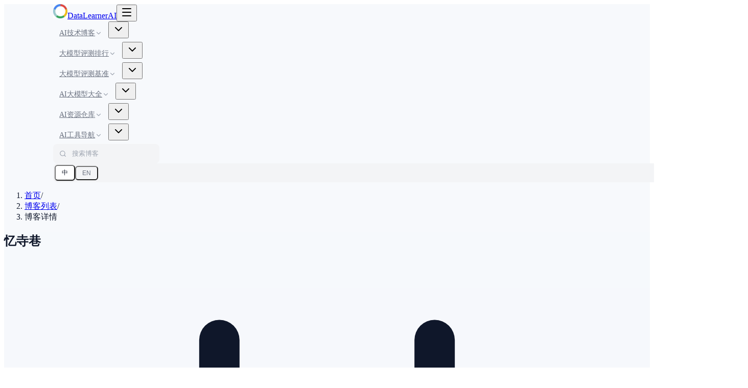

--- FILE ---
content_type: text/html; charset=utf-8
request_url: https://www.datalearner.com/blog/1051492091337464
body_size: 93727
content:
<!DOCTYPE html><html lang="zh-CN" class="__variable_8e0d1e"><head><meta charSet="utf-8"/><meta name="viewport" content="width=device-width, initial-scale=1, maximum-scale=5"/><link rel="stylesheet" href="/_next/static/css/272e8569a10b86ad.css" data-precedence="next"/><link rel="stylesheet" href="/_next/static/css/d6ce1f848e97e339.css" data-precedence="next"/><link rel="stylesheet" href="/_next/static/css/4eed2c88c5794c80.css" data-precedence="next"/><link rel="stylesheet" href="/_next/static/css/9a7098b6bde5e971.css" data-precedence="next"/><link href="/_next/static/css/5eacd01f773eed7f.css" rel="stylesheet" as="style" data-precedence="dynamic"/><link rel="preload" as="script" fetchPriority="low" href="/_next/static/chunks/webpack-bd9218a2546aa84d.js"/><script src="/_next/static/chunks/4bd1b696-ce8849b998c993f5.js" async=""></script><script src="/_next/static/chunks/1517-a80684cd61bf65ed.js" async=""></script><script src="/_next/static/chunks/main-app-d43b04aab980eb5d.js" async=""></script><script src="/_next/static/chunks/8173-20d1dfde1d1fea68.js" async=""></script><script src="/_next/static/chunks/7970-3414473038b6b552.js" async=""></script><script src="/_next/static/chunks/3507-f033d6b3e3801f3c.js" async=""></script><script src="/_next/static/chunks/82-39b16e8bce7a83d6.js" async=""></script><script src="/_next/static/chunks/app/layout-92d94a531115c089.js" async=""></script><script src="/_next/static/chunks/app/error-ccefc8074b32c482.js" async=""></script><script src="/_next/static/chunks/app/not-found-4f7c396d924349f5.js" async=""></script><script src="/_next/static/chunks/6464-b016938041b4d755.js" async=""></script><script src="/_next/static/chunks/app/blog/%5BblogId%5D/page-64b095a39ad8e67d.js" async=""></script><link rel="preload" href="https://pagead2.googlesyndication.com/pagead/js/adsbygoogle.js?client=ca-pub-1648675274435124" as="script" crossorigin=""/><link rel="preload" href="/_next/static/chunks/1774-ed950a69673eb453.js" as="script" fetchPriority="low"/><link rel="preload" href="/_next/static/chunks/6107-1355a8e955df605a.js" as="script" fetchPriority="low"/><meta name="next-size-adjust" content=""/><link rel="alternate" hrefLang="zh-CN" href="https://www.datalearner.com/blog/1051492091337464"/><link rel="alternate" hrefLang="zh" href="https://www.datalearner.com/blog/1051492091337464"/><link rel="alternate" hrefLang="en-US" href="https://www.datalearner.com/en/blog/1051492091337464"/><link rel="alternate" hrefLang="en" href="https://www.datalearner.com/en/blog/1051492091337464"/><link rel="alternate" hrefLang="x-default" href="https://www.datalearner.com/blog/1051492091337464"/><meta name="theme-color" media="(prefers-color-scheme: light)" content="#f8fafc"/><meta name="theme-color" media="(prefers-color-scheme: dark)" content="#0f172a"/><title>忆寺巷 | DataLearnerAI</title><meta name="description" content="我出生在一个不大不小的南方城市，那里纵横着大大小小的巷子，而通往我记忆深处的是寺巷子。"/><meta name="author" content="仰贤冉"/><link rel="manifest" href="/manifest.json"/><meta name="keywords" content="散文,随笔"/><meta name="creator" content="DataLearnerAI"/><meta name="publisher" content="DataLearnerAI"/><meta name="robots" content="index, follow"/><meta name="googlebot" content="index, follow, max-video-preview:-1, max-image-preview:large, max-snippet:-1"/><link rel="canonical" href="https://www.datalearner.com/blog/1051492091337464"/><meta name="format-detection" content="telephone=no, address=no, email=no"/><meta property="og:title" content="忆寺巷 | DataLearnerAI"/><meta property="og:description" content="我出生在一个不大不小的南方城市，那里纵横着大大小小的巷子，而通往我记忆深处的是寺巷子。"/><meta property="og:url" content="https://www.datalearner.com/blog/1051492091337464"/><meta property="og:image" content="https://www.datalearner.com/resources/blog_images/datalearner_blog_default_img.jpg"/><meta property="og:image:width" content="1200"/><meta property="og:image:height" content="630"/><meta property="og:image:alt" content="忆寺巷"/><meta property="og:type" content="article"/><meta property="article:published_time" content="2017/04/13 21:48:57"/><meta property="article:author" content="仰贤冉"/><meta name="twitter:card" content="summary_large_image"/><meta name="twitter:title" content="忆寺巷 | DataLearnerAI"/><meta name="twitter:description" content="我出生在一个不大不小的南方城市，那里纵横着大大小小的巷子，而通往我记忆深处的是寺巷子。"/><meta name="twitter:image" content="https://www.datalearner.com/resources/blog_images/datalearner_blog_default_img.jpg"/><link rel="icon" href="/favicon.ico"/><link rel="apple-touch-icon" href="/dl_logo_rect.webp"/><script type="application/ld+json">{"@context":"https://schema.org","@type":"WebSite","name":"DataLearnerAI","alternateName":"DataLearner","url":"https://www.datalearner.com","description":"DataLearnerAI AI大模型评测与资源平台","potentialAction":{"@type":"SearchAction","target":{"@type":"EntryPoint","urlTemplate":"https://www.datalearner.com/blog_list?q={search_term_string}"},"query-input":"required name=search_term_string"},"publisher":{"@type":"Organization","name":"DataLearnerAI","logo":{"@type":"ImageObject","url":"https://www.datalearner.com/dl_logo_rect.webp"}}}</script><script type="application/ld+json">{"@context":"https://schema.org","@type":"Organization","name":"DataLearnerAI","url":"https://www.datalearner.com","logo":"https://www.datalearner.com/dl_logo_rect.webp","sameAs":["https://github.com/DataLearner"],"contactPoint":{"@type":"ContactPoint","contactType":"customer service","url":"https://www.datalearner.com"}}</script><script src="/_next/static/chunks/polyfills-42372ed130431b0a.js" noModule=""></script></head><body><!--$--><div class="page"><header class="sticky top-0 z-40 bg-white/95 backdrop-blur-md border-b border-gray-200"><div class="site-header-v2-container"><div class="flex h-14 items-center gap-8"><a class="flex items-center gap-2 text-gray-800 font-medium text-base flex-shrink-0" href="/"><img alt="DataLearner 标志" width="28" height="28" decoding="async" data-nimg="1" class="rounded" style="color:transparent" srcSet="/_next/image?url=%2Fdl_logo_rect.webp&amp;w=32&amp;q=75 1x, /_next/image?url=%2Fdl_logo_rect.webp&amp;w=64&amp;q=75 2x" src="/_next/image?url=%2Fdl_logo_rect.webp&amp;w=64&amp;q=75"/><span class="hidden sm:inline">DataLearnerAI</span></a><button type="button" class="lg:hidden p-2 rounded-lg border border-slate-200 hover:bg-slate-50 transition-colors" aria-expanded="false" aria-controls="primary-nav-v2"><svg xmlns="http://www.w3.org/2000/svg" width="24" height="24" viewBox="0 0 24 24" fill="none" stroke="currentColor" stroke-width="2" stroke-linecap="round" stroke-linejoin="round" class="lucide lucide-menu w-5 h-5" aria-hidden="true"><path d="M4 5h16"></path><path d="M4 12h16"></path><path d="M4 19h16"></path></svg><span class="sr-only">Toggle menu</span></button><nav id="primary-nav-v2" class="
                            hidden 
                            site-header-v2-nav
                            lg:flex
                            absolute lg:static
                            top-14 left-0 right-0
                            bg-white lg:bg-transparent
                            border-b lg:border-0 border-gray-200
                            flex-col lg:flex-row flex-grow
                            items-stretch lg:items-center
                            p-4 lg:px-0 lg:py-0
                            shadow-lg lg:shadow-none
                            z-50
                        " aria-label="主导航"><div class="relative lg:py-0.5"><div class="flex items-center justify-between gap-2 lg:gap-1"><a class="site-header-v2-nav-link  flex-1 lg:flex-none w-full lg:w-auto" href="/blog_list"><span class="truncate lg:whitespace-nowrap">AI技术博客</span><svg xmlns="http://www.w3.org/2000/svg" width="24" height="24" viewBox="0 0 24 24" fill="none" stroke="currentColor" stroke-width="2" stroke-linecap="round" stroke-linejoin="round" class="lucide lucide-chevron-down site-header-v2-nav-caret hidden lg:block" aria-hidden="true"><path d="m6 9 6 6 6-6"></path></svg></a><button type="button" class="p-1.5 rounded-md border border-slate-200 text-slate-500 hover:text-slate-700 hover:bg-slate-50 lg:hidden transition-colors" aria-label="展开 AI技术博客 子菜单" aria-expanded="false"><svg xmlns="http://www.w3.org/2000/svg" width="24" height="24" viewBox="0 0 24 24" fill="none" stroke="currentColor" stroke-width="2" stroke-linecap="round" stroke-linejoin="round" class="lucide lucide-chevron-down w-4 h-4 transition-transform" aria-hidden="true"><path d="m6 9 6 6 6-6"></path></svg></button></div></div><div class="relative lg:py-0.5"><div class="flex items-center justify-between gap-2 lg:gap-1"><a class="site-header-v2-nav-link  flex-1 lg:flex-none w-full lg:w-auto" href="/leaderboards"><span class="truncate lg:whitespace-nowrap">大模型评测排行</span><svg xmlns="http://www.w3.org/2000/svg" width="24" height="24" viewBox="0 0 24 24" fill="none" stroke="currentColor" stroke-width="2" stroke-linecap="round" stroke-linejoin="round" class="lucide lucide-chevron-down site-header-v2-nav-caret hidden lg:block" aria-hidden="true"><path d="m6 9 6 6 6-6"></path></svg></a><button type="button" class="p-1.5 rounded-md border border-slate-200 text-slate-500 hover:text-slate-700 hover:bg-slate-50 lg:hidden transition-colors" aria-label="展开 大模型评测排行 子菜单" aria-expanded="false"><svg xmlns="http://www.w3.org/2000/svg" width="24" height="24" viewBox="0 0 24 24" fill="none" stroke="currentColor" stroke-width="2" stroke-linecap="round" stroke-linejoin="round" class="lucide lucide-chevron-down w-4 h-4 transition-transform" aria-hidden="true"><path d="m6 9 6 6 6-6"></path></svg></button></div></div><div class="relative lg:py-0.5"><div class="flex items-center justify-between gap-2 lg:gap-1"><a class="site-header-v2-nav-link  flex-1 lg:flex-none w-full lg:w-auto" href="/benchmarks"><span class="truncate lg:whitespace-nowrap">大模型评测基准</span><svg xmlns="http://www.w3.org/2000/svg" width="24" height="24" viewBox="0 0 24 24" fill="none" stroke="currentColor" stroke-width="2" stroke-linecap="round" stroke-linejoin="round" class="lucide lucide-chevron-down site-header-v2-nav-caret hidden lg:block" aria-hidden="true"><path d="m6 9 6 6 6-6"></path></svg></a><button type="button" class="p-1.5 rounded-md border border-slate-200 text-slate-500 hover:text-slate-700 hover:bg-slate-50 lg:hidden transition-colors" aria-label="展开 大模型评测基准 子菜单" aria-expanded="false"><svg xmlns="http://www.w3.org/2000/svg" width="24" height="24" viewBox="0 0 24 24" fill="none" stroke="currentColor" stroke-width="2" stroke-linecap="round" stroke-linejoin="round" class="lucide lucide-chevron-down w-4 h-4 transition-transform" aria-hidden="true"><path d="m6 9 6 6 6-6"></path></svg></button></div></div><div class="relative lg:py-0.5"><div class="flex items-center justify-between gap-2 lg:gap-1"><a class="site-header-v2-nav-link  flex-1 lg:flex-none w-full lg:w-auto" href="/models"><span class="truncate lg:whitespace-nowrap">AI大模型大全</span><svg xmlns="http://www.w3.org/2000/svg" width="24" height="24" viewBox="0 0 24 24" fill="none" stroke="currentColor" stroke-width="2" stroke-linecap="round" stroke-linejoin="round" class="lucide lucide-chevron-down site-header-v2-nav-caret hidden lg:block" aria-hidden="true"><path d="m6 9 6 6 6-6"></path></svg></a><button type="button" class="p-1.5 rounded-md border border-slate-200 text-slate-500 hover:text-slate-700 hover:bg-slate-50 lg:hidden transition-colors" aria-label="展开 AI大模型大全 子菜单" aria-expanded="false"><svg xmlns="http://www.w3.org/2000/svg" width="24" height="24" viewBox="0 0 24 24" fill="none" stroke="currentColor" stroke-width="2" stroke-linecap="round" stroke-linejoin="round" class="lucide lucide-chevron-down w-4 h-4 transition-transform" aria-hidden="true"><path d="m6 9 6 6 6-6"></path></svg></button></div></div><div class="relative lg:py-0.5"><div class="flex items-center justify-between gap-2 lg:gap-1"><a class="site-header-v2-nav-link  flex-1 lg:flex-none w-full lg:w-auto" href="/ai-areas"><span class="truncate lg:whitespace-nowrap">AI资源仓库</span><svg xmlns="http://www.w3.org/2000/svg" width="24" height="24" viewBox="0 0 24 24" fill="none" stroke="currentColor" stroke-width="2" stroke-linecap="round" stroke-linejoin="round" class="lucide lucide-chevron-down site-header-v2-nav-caret hidden lg:block" aria-hidden="true"><path d="m6 9 6 6 6-6"></path></svg></a><button type="button" class="p-1.5 rounded-md border border-slate-200 text-slate-500 hover:text-slate-700 hover:bg-slate-50 lg:hidden transition-colors" aria-label="展开 AI资源仓库 子菜单" aria-expanded="false"><svg xmlns="http://www.w3.org/2000/svg" width="24" height="24" viewBox="0 0 24 24" fill="none" stroke="currentColor" stroke-width="2" stroke-linecap="round" stroke-linejoin="round" class="lucide lucide-chevron-down w-4 h-4 transition-transform" aria-hidden="true"><path d="m6 9 6 6 6-6"></path></svg></button></div></div><div class="relative lg:py-0.5"><div class="flex items-center justify-between gap-2 lg:gap-1"><a class="site-header-v2-nav-link  flex-1 lg:flex-none w-full lg:w-auto" href="/website_navi"><span class="truncate lg:whitespace-nowrap">AI工具导航</span><svg xmlns="http://www.w3.org/2000/svg" width="24" height="24" viewBox="0 0 24 24" fill="none" stroke="currentColor" stroke-width="2" stroke-linecap="round" stroke-linejoin="round" class="lucide lucide-chevron-down site-header-v2-nav-caret hidden lg:block" aria-hidden="true"><path d="m6 9 6 6 6-6"></path></svg></a><button type="button" class="p-1.5 rounded-md border border-slate-200 text-slate-500 hover:text-slate-700 hover:bg-slate-50 lg:hidden transition-colors" aria-label="展开 AI工具导航 子菜单" aria-expanded="false"><svg xmlns="http://www.w3.org/2000/svg" width="24" height="24" viewBox="0 0 24 24" fill="none" stroke="currentColor" stroke-width="2" stroke-linecap="round" stroke-linejoin="round" class="lucide lucide-chevron-down w-4 h-4 transition-transform" aria-hidden="true"><path d="m6 9 6 6 6-6"></path></svg></button></div></div></nav><div class="hidden lg:flex items-center gap-2 flex-shrink-0 ml-auto"><div class="blog-search-box blog-search-box--default "><label class="sr-only" for="blog-search-input">搜索博客</label><svg xmlns="http://www.w3.org/2000/svg" width="24" height="24" viewBox="0 0 24 24" fill="none" stroke="currentColor" stroke-width="2" stroke-linecap="round" stroke-linejoin="round" class="lucide lucide-search blog-search-box-icon" aria-hidden="true"><path d="m21 21-4.34-4.34"></path><circle cx="11" cy="11" r="8"></circle></svg><input id="blog-search-input" type="search" placeholder="搜索博客" autoComplete="off" class="blog-search-box-input" value=""/></div><div class="site-header-v2-lang-switcher"><button type="button" class="site-header-v2-lang-btn site-header-v2-lang-btn--active" aria-pressed="true">中</button><button type="button" class="site-header-v2-lang-btn " aria-pressed="false">EN</button></div></div></div></div></header><main class="app-content" id="main-content"><!--$?--><template id="B:0"></template><div class="min-h-[60vh] flex items-center justify-center"><div class="text-center"><div class="mb-6"><div class="inline-flex items-center justify-center"><div class="w-12 h-12 border-4 border-slate-200 border-t-blue-500 rounded-full animate-spin"></div></div></div><p class="text-slate-600 font-medium">加载中...</p></div></div><!--/$--></main><footer class="w-full border-t border-slate-200 bg-gradient-to-b from-white to-slate-50"><div class="container" style="padding-top:4rem;padding-bottom:5rem"><div class="grid grid-cols-1 md:grid-cols-2 lg:grid-cols-12" style="gap:3rem"><div class="lg:col-span-4"><div class="flex items-center" style="gap:1rem;margin-bottom:1.5rem"><img alt="DataLearner 标志" loading="lazy" width="48" height="48" decoding="async" data-nimg="1" class="rounded-xl shadow-sm" style="color:transparent" srcSet="/_next/image?url=%2Fdl_logo_rect.webp&amp;w=48&amp;q=75 1x, /_next/image?url=%2Fdl_logo_rect.webp&amp;w=96&amp;q=75 2x" src="/_next/image?url=%2Fdl_logo_rect.webp&amp;w=96&amp;q=75"/><span class="text-xl font-semibold text-slate-900">DataLearner AI</span></div><p class="text-base text-slate-600 leading-relaxed max-w-sm" style="margin-bottom:2rem">专注大模型评测、数据资源与实践教学的知识平台，持续更新可落地的 AI 能力图谱。</p><div class="flex items-center" style="gap:1rem"><a href="https://x.com/DataLearnerAI" target="_blank" rel="noopener noreferrer" aria-label="X (Twitter)" style="width:40px;height:40px;display:flex;align-items:center;justify-content:center;border-radius:8px;background:#f1f5f9;color:#475569;transition:all 0.2s ease"><svg xmlns="http://www.w3.org/2000/svg" width="24" height="24" viewBox="0 0 24 24" fill="none" stroke="currentColor" stroke-width="2" stroke-linecap="round" stroke-linejoin="round" class="lucide lucide-twitter" aria-hidden="true" style="width:20px;height:20px"><path d="M22 4s-.7 2.1-2 3.4c1.6 10-9.4 17.3-18 11.6 2.2.1 4.4-.6 6-2C3 15.5.5 9.6 3 5c2.2 2.6 5.6 4.1 9 4-.9-4.2 4-6.6 7-3.8 1.1 0 3-1.2 3-1.2z"></path></svg></a><a href="mailto:admin@llmlearner.com" aria-label="Email" style="width:40px;height:40px;display:flex;align-items:center;justify-content:center;border-radius:8px;background:#f1f5f9;color:#475569;transition:all 0.2s ease"><svg xmlns="http://www.w3.org/2000/svg" width="24" height="24" viewBox="0 0 24 24" fill="none" stroke="currentColor" stroke-width="2" stroke-linecap="round" stroke-linejoin="round" class="lucide lucide-mail" aria-hidden="true" style="width:20px;height:20px"><path d="m22 7-8.991 5.727a2 2 0 0 1-2.009 0L2 7"></path><rect x="2" y="4" width="20" height="16" rx="2"></rect></svg></a></div></div><div class="lg:col-span-8 grid grid-cols-2 sm:grid-cols-3" style="gap:3rem"><div><h3 class="text-sm font-semibold text-slate-900 uppercase tracking-wider" style="margin-bottom:1.5rem">产品</h3><ul style="display:flex;flex-direction:column;gap:1rem"><li><a class="text-base text-slate-600 hover:text-blue-600 transition-colors" href="/leaderboards">评测榜单</a></li><li><a class="text-base text-slate-600 hover:text-blue-600 transition-colors" href="/benchmark-compare">模型对比</a></li><li><a class="text-base text-slate-600 hover:text-blue-600 transition-colors" href="/ai-dataset">数据资源</a></li></ul></div><div><h3 class="text-sm font-semibold text-slate-900 uppercase tracking-wider" style="margin-bottom:1.5rem">资源</h3><ul style="display:flex;flex-direction:column;gap:1rem"><li><a class="text-base text-slate-600 hover:text-blue-600 transition-colors" href="/llm-tutorials/pretrained-model-tutorials">部署教程</a></li><li><a class="text-base text-slate-600 hover:text-blue-600 transition-colors" href="/blog_list">原创内容</a></li><li><a class="text-base text-slate-600 hover:text-blue-600 transition-colors" href="/website_navi">工具导航</a></li></ul></div><div><h3 class="text-sm font-semibold text-slate-900 uppercase tracking-wider" style="margin-bottom:1.5rem">关于</h3><ul style="display:flex;flex-direction:column;gap:1rem"><li><a class="text-base text-slate-600 hover:text-blue-600 transition-colors" href="/about">关于我们</a></li><li><a class="text-base text-slate-600 hover:text-blue-600 transition-colors" href="/privacy">隐私政策</a></li><li><a class="text-base text-slate-600 hover:text-blue-600 transition-colors" href="/about/data-methodology">数据收集方法</a></li><li><a href="mailto:admin@llmlearner.com" class="text-base text-slate-600 hover:text-blue-600 transition-colors">联系我们</a></li></ul></div></div></div></div><div class="border-t border-slate-200 bg-slate-50/50"><div class="container" style="padding-top:1.5rem;padding-bottom:1.5rem"><div class="flex flex-col sm:flex-row items-center justify-between" style="gap:1rem"><p class="text-sm text-slate-500">© <!-- -->2026<!-- --> <!-- -->DataLearner AI<!-- -->. <!-- -->DataLearner 持续整合行业数据与案例，为科研、企业与开发者提供可靠的大模型情报与实践指南。</p><div class="flex items-center text-sm text-slate-500" style="gap:2rem"><a class="hover:text-slate-700 transition-colors" href="/privacy">隐私政策</a><a class="hover:text-slate-700 transition-colors" href="/terms">服务条款</a></div></div></div></div></footer></div><!--/$--><script src="/_next/static/chunks/webpack-bd9218a2546aa84d.js" async=""></script><div hidden id="S:0"><script type="application/ld+json">{"@context":"https://schema.org","@type":"BlogPosting","headline":"忆寺巷","description":"我出生在一个不大不小的南方城市，那里纵横着大大小小的巷子，而通往我记忆深处的是寺巷子。","author":{"@type":"Person","name":"仰贤冉"},"datePublished":"2017/04/13 21:48:57","dateModified":"2017/04/13 21:48:57","image":"https://www.datalearner.com/resources/blog_images/datalearner_blog_default_img.jpg","url":"https://www.datalearner.com/blog/1051492091337464","publisher":{"@type":"Organization","name":"DataLearner","logo":{"@type":"ImageObject","url":"https://www.datalearner.com/images/logo.png"}},"mainEntityOfPage":{"@type":"WebPage","@id":"https://www.datalearner.com/blog/1051492091337464"},"keywords":"散文, 随笔"}</script><div class="flex-1 bg-white"><div class="sticky top-14 z-20 h-1 bg-white/80 backdrop-blur-sm"><div class="h-full origin-left bg-gradient-to-r from-sky-500 via-indigo-500 to-emerald-500 transition-[transform] duration-150 ease-out" style="transform:scaleX(0)" aria-hidden="true"></div></div><div class="container py-6 md:py-10"><nav class="mb-6 md:mb-8"><nav aria-label="Breadcrumb" class="mb-6"><ol class="flex flex-wrap items-center gap-2 text-sm text-slate-600"><li class="flex items-center gap-2"><a class="hover:text-slate-900 transition-colors" href="/">首页</a><span class="text-slate-300">/</span></li><li class="flex items-center gap-2"><a class="hover:text-slate-900 transition-colors" href="/blog_list">博客列表</a><span class="text-slate-300">/</span></li><li class="flex items-center gap-2"><span class="text-slate-900 font-medium">博客详情</span></li></ol></nav><script type="application/ld+json">{"@context":"https://schema.org","@type":"BreadcrumbList","itemListElement":[{"@type":"ListItem","position":1,"name":"首页","item":"https://www.datalearner.com/"},{"@type":"ListItem","position":2,"name":"博客列表","item":"https://www.datalearner.com/blog_list"}]}</script></nav><div class="grid grid-cols-1 lg:grid-cols-[minmax(0,1fr)_360px] gap-10 xl:gap-12 items-start"><main class="min-w-0"><article class="relative motion-safe:animate-slide-up-fade"><header class="mb-8 md:mb-10 border-b border-slate-200/70 pb-8 md:pb-10"><h1 class="text-3xl md:text-4xl lg:text-5xl font-extrabold text-slate-900 leading-[1.12] mb-5 tracking-tight">忆寺巷</h1><div class="flex flex-wrap items-center gap-x-4 gap-y-2 text-sm text-slate-500 mb-5"><div class="inline-flex items-center gap-1.5"><svg class="w-4 h-4 text-slate-400" fill="none" stroke="currentColor" viewBox="0 0 24 24"><path stroke-linecap="round" stroke-linejoin="round" stroke-width="1.5" d="M8 7V3m8 4V3m-9 8h10M5 21h14a2 2 0 002-2V7a2 2 0 00-2-2H5a2 2 0 00-2 2v12a2 2 0 002 2z"></path></svg><time dateTime="2017/04/13 21:48:57" class="text-slate-600">2017/04/13 21:48:57</time></div><span class="w-1 h-1 rounded-full bg-slate-300" aria-hidden="true"></span><div class="inline-flex items-center gap-1.5"><svg class="w-4 h-4 text-slate-400" fill="none" stroke="currentColor" viewBox="0 0 24 24"><path stroke-linecap="round" stroke-linejoin="round" stroke-width="1.5" d="M15 12a3 3 0 11-6 0 3 3 0 016 0z"></path><path stroke-linecap="round" stroke-linejoin="round" stroke-width="1.5" d="M2.458 12C3.732 7.943 7.523 5 12 5c4.478 0 8.268 2.943 9.542 7-1.274 4.057-5.064 7-9.542 7-4.477 0-8.268-2.943-9.542-7z"></path></svg><span class="text-slate-600">3,417<!-- --> <!-- -->阅读</span></div></div><div class="flex flex-wrap items-center gap-2"><svg class="w-4 h-4 text-slate-400 flex-shrink-0" fill="none" stroke="currentColor" viewBox="0 0 24 24"><path stroke-linecap="round" stroke-linejoin="round" stroke-width="1.5" d="M7 7h.01M7 3h5c.512 0 1.024.195 1.414.586l7 7a2 2 0 010 2.828l-7 7a2 2 0 01-2.828 0l-7-7A1.994 1.994 0 013 12V7a4 4 0 014-4z"></path></svg><div class="flex flex-wrap items-center gap-2"><a class="
        inline-flex items-center px-2.5 py-1 rounded-md text-sm font-medium
        bg-slate-100/80 text-slate-600
        hover:bg-sky-100 hover:text-sky-700
        transition-colors duration-200 cursor-pointer
        whitespace-nowrap
     " href="/blog_list/tag/%E6%95%A3%E6%96%87">散文</a><a class="
        inline-flex items-center px-2.5 py-1 rounded-md text-sm font-medium
        bg-slate-100/80 text-slate-600
        hover:bg-sky-100 hover:text-sky-700
        transition-colors duration-200 cursor-pointer
        whitespace-nowrap
     " href="/blog_list/tag/%E9%9A%8F%E7%AC%94">随笔</a></div></div></header><div class="mt-8 md:mt-10"><!--$--><div class="jsx-920985d13292cba0 prose prose-neutral max-w-none markdown-content "><p class="text-base md:text-[1.1rem] leading-relaxed md:leading-[1.9] text-neutral-800 my-5" node="[object Object]">　　我出生在一个不大不小的南方城市，那里纵横着大大小小的巷子，而通往我记忆深处的是寺巷子。</p>
<p class="text-base md:text-[1.1rem] leading-relaxed md:leading-[1.9] text-neutral-800 my-5" node="[object Object]">　　传说历史上这个小城灾难连连，民不聊生。后来不知从哪来了一位很有魔力的和尚，决心救民于水火之中。他在城中建庙、修行，终日诵经祈福，祈求上天保佑，为灾民布施衣物。他修建的寺庙取名为醒悟寺。他的义举得到了百姓们的拥护，醒悟寺的香火也日趋兴旺。人们为了纪念这个和尚，便将通往醒悟寺的街道称作寺巷子。时光荏苒，而今的醒悟寺早已不复存在，但寺巷子这个称号却一直保留至今。</p>
<p class="text-base md:text-[1.1rem] leading-relaxed md:leading-[1.9] text-neutral-800 my-5" node="[object Object]">　　寺巷子东西走向，窄窄的，长长的，地面铺满了青条石，经年累月，风雨洗刷，行人穿梭，青石板被磨砺的锃亮锃亮。从空中俯瞰，白天的寺巷子如灰色缎带，夜晚则如溢彩神龙；迎阳而行时，远处青条石路面会闪着耀眼的光芒，犹如腾焰飞芒的宝剑；夜幕降临时，整个巷子伸手不见五指，行走其中宛如穿越神秘隧道，惊险诡谲。小时候放学回家，小伙伴们总是三五成群结伴而行。长长的石板路上，总能看到孩子嬉闹的场面，有躲迷藏的、弹玻璃球的、打卡片的、玩老鹰捉小鸡的……欢声笑语，无忧无虑。到了吃饭点，大人们总会叫着孩子们乳名“石头”“燕子”….唤他们回去吃饭，正值玩性中的孩子这时总是依依不舍！雨雪天，路面湿滑，常能看到路过的大人和孩童不慎跌倒，爬起来再跌倒再爬起来，接着忙拍打拍打身上雨水、雪水，虽对大自然的恩赐充满无奈，却逗乐了其他的行人。</p>
<p class="text-base md:text-[1.1rem] leading-relaxed md:leading-[1.9] text-neutral-800 my-5" node="[object Object]">　　每年八月，寺巷子桂树花开，金黄色的花瓣缀满了桂花树枝头，引来无数号称“采花王子”的小蜜蜂，它们低吟浅唱，快乐地、贪婪地采噬花粉。年年岁岁，每至此刻，整条小巷都飘逸着桂花的香气，沁人心脾，让人沉醉！</p>
<p class="text-base md:text-[1.1rem] leading-relaxed md:leading-[1.9] text-neutral-800 my-5" node="[object Object]">　　巷子里有一位老奶奶，她年近古稀，银丝飘挂，岁月辛劳写满面颊，慈祥的面庞让人感觉亲切。她一年四季推着她心爱的小车，在巷子里叫卖五香豆腐干。从五香干锅里飘逸出的香味在小巷缭绕缠绵，游走于每一个过往行人的嗅觉里，不由得让人嘴馋。每每经过，我总是央求母亲买上一小碗五香豆腐干，放些老奶奶特制的大蒜、辣椒调料，吧唧吧唧的大快朵颐，心里别提有多美。</p>
<p class="text-base md:text-[1.1rem] leading-relaxed md:leading-[1.9] text-neutral-800 my-5" node="[object Object]">　　四岁时，家里便开始让我练习书法。那时，我常会拿着毛笔，蘸着清水，在巷子石条板路面练笔写唐诗。小伙伴们每每看到，都会围过来，蹲在我旁边，一边看着我写的字，一边大声读出来。有时候我写字的速度还赶不上小伙伴们朗读的速度。邻居家的叔叔阿姨经过，也会时不时的夸奖我，我总会装作没有听见的样子，格外认真地书写一笔一划，而心里却美滋滋的。</p>
<p class="text-base md:text-[1.1rem] leading-relaxed md:leading-[1.9] text-neutral-800 my-5" node="[object Object]">　　寺巷子最热闹的时候是春节，外出的、远行的、散落于五湖四海工作读书的人纷纷归家，巷子里的人也就比平时多出许多来。彼时彼刻，家家户户张灯结彩，帖门联、放鞭炮、放烟花，大人小孩穿新衣，家家美酒佳肴，邻里相互拜年，恭贺新年，人人脸上写满喜庆，开心得不得了！</p>
<p class="text-base md:text-[1.1rem] leading-relaxed md:leading-[1.9] text-neutral-800 my-5" node="[object Object]">　　即便寺巷子已今非昔比，现代化的城市改造早已让它改头换面，但它旧时模样仍深深印刻在我童年的记忆中，既回不去，也挥之不去！</p></div><!--/$--></div></article><section class="mt-10"><div class="rounded-2xl border border-emerald-100/70 bg-white p-6 md:p-8 text-center relative overflow-hidden group"><div class="absolute -top-16 -right-16 w-40 h-40 bg-emerald-100/45 rounded-full blur-3xl transition-transform duration-700 md:group-hover:scale-110"></div><div class="absolute -bottom-16 -left-16 w-36 h-36 bg-sky-100/45 rounded-full blur-3xl transition-transform duration-700 md:group-hover:scale-110"></div><div class="relative z-10 flex flex-col items-center"><div class="inline-flex items-center gap-2 mb-4 bg-white/90 backdrop-blur-sm px-4 py-1.5 rounded-full border border-emerald-100 shadow-sm"><svg class="w-5 h-5 text-emerald-600" fill="currentColor" viewBox="0 0 24 24"><path d="M8.691 2.188C3.891 2.188 0 5.476 0 9.53c0 2.212 1.17 4.203 3.002 5.55a.59.59 0 0 1 .213.665l-.39 1.48c-.146.56.43.99.93.68l1.56-.968a.586.586 0 0 1 .602 0c.925.463 1.976.728 3.083.728h.254a6.1 6.1 0 0 1-.123-1.199c0-3.826 3.5-6.92 7.733-6.92.372 0 .738.022 1.097.065-.405-4.175-4.37-7.443-9.27-7.443zm-2.69 5.937a1.124 1.124 0 1 1 0-2.249 1.124 1.124 0 0 1 0 2.25zm5.312 0a1.124 1.124 0 1 1 0-2.249 1.124 1.124 0 0 1 0 2.25zm8.85 1.67c-3.86 0-6.992 2.826-6.992 6.313 0 3.487 3.131 6.313 6.992 6.313.683 0 1.342-.088 1.962-.252.097-.026.2-.008.283.052l1.274.748c.4.236.858-.12.74-.586l-.307-1.218a.475.475 0 0 1 .176-.537c1.539-1.165 2.533-2.898 2.533-4.52 0-3.487-3.131-6.313-6.66-6.313zM17.145 14.74a.917.917 0 1 1 0-1.833.917.917 0 0 1 0 1.833zm4.336 0a.917.917 0 1 1 0-1.833.917.917 0 0 1 0 1.833z"></path></svg><h3 class="text-sm font-semibold text-emerald-800 tracking-wide uppercase">DataLearner 官方微信</h3></div><p class="text-emerald-700/80 mb-6 font-medium max-w-lg leading-relaxed">欢迎关注 DataLearner 官方微信，获得最新 AI 技术推送</p><div class="bg-white p-2 rounded-xl shadow-md border border-emerald-100 transform transition-transform duration-300 md:group-hover:scale-[1.03] md:group-hover:rotate-[0.5deg]"><img src="https://www.datalearner.com/resources/images/wechat_search.png" alt="DataLearner 官方微信二维码" class="max-w-[260px] h-auto rounded-lg" loading="lazy"/></div></div></div></section><div class="mt-10 text-center"><a class="inline-flex items-center gap-2 rounded-full border border-slate-200 bg-white px-5 py-2.5 text-sm font-semibold text-slate-700 shadow-sm transition-all duration-200 hover:-translate-y-0.5 hover:shadow-md hover:border-slate-300 hover:text-sky-700 focus-visible:outline-none focus-visible:ring-2 focus-visible:ring-sky-500 focus-visible:ring-offset-2" href="/blog_list"><svg class="w-4 h-4" fill="none" stroke="currentColor" viewBox="0 0 24 24"><path stroke-linecap="round" stroke-linejoin="round" stroke-width="2" d="M10 19l-7-7m0 0l7-7m-7 7h18"></path></svg>返回博客列表</a></div></main><aside class="space-y-8 lg:pt-2"><div class="lg:sticky lg:top-24 space-y-8"><div class="bg-white rounded-2xl border border-slate-200/70 overflow-hidden shadow-[0_10px_40px_-28px_rgba(15,23,42,0.28)]"><div class="px-5 py-4 border-b border-slate-200/60"><div class="flex items-center gap-2"><div class="w-8 h-8 rounded-lg bg-gradient-to-br from-orange-400 to-red-500 flex items-center justify-center"><svg class="w-4 h-4 text-white" fill="currentColor" viewBox="0 0 20 20"><path fill-rule="evenodd" d="M12.395 2.553a1 1 0 00-1.45-.385c-.345.23-.614.558-.822.88-.214.33-.403.713-.57 1.116-.334.804-.614 1.768-.84 2.734a31.365 31.365 0 00-.613 3.58 2.64 2.64 0 01-.945-1.067c-.328-.68-.398-1.534-.398-2.654A1 1 0 005.05 6.05 6.981 6.981 0 003 11a7 7 0 1011.95-4.95c-.592-.591-.98-.985-1.348-1.467-.363-.476-.724-1.063-1.207-2.03zM12.12 15.12A3 3 0 017 13s.879.5 2.5.5c0-1 .5-4 1.25-4.5.5 1 .786 1.293 1.371 1.879A2.99 2.99 0 0113 13a2.99 2.99 0 01-.879 2.121z" clip-rule="evenodd"></path></svg></div><h3 class="text-sm font-semibold text-slate-800">热门博客</h3></div></div><div class="divide-y divide-slate-100"><a class="group flex items-start gap-3 px-5 py-3.5 transition-all duration-200 hover:bg-slate-50 hover:-translate-y-[1px] focus-visible:outline-none focus-visible:ring-2 focus-visible:ring-sky-500 focus-visible:ring-offset-2" href="/blog/1051459673766843"><span class="
                                flex-shrink-0 w-5 h-5 rounded text-xs font-bold flex items-center justify-center
                                bg-gradient-to-br from-orange-400 to-red-500 text-white
                            ">1</span><span class="text-sm text-slate-700 group-hover:text-sky-600 transition-colors line-clamp-2 leading-snug">Dirichlet Distribution（狄利克雷分布）与Dirichlet Process（狄利克雷过程）</span></a><a class="group flex items-start gap-3 px-5 py-3.5 transition-all duration-200 hover:bg-slate-50 hover:-translate-y-[1px] focus-visible:outline-none focus-visible:ring-2 focus-visible:ring-sky-500 focus-visible:ring-offset-2" href="/blog/1051508158689792"><span class="
                                flex-shrink-0 w-5 h-5 rounded text-xs font-bold flex items-center justify-center
                                bg-gradient-to-br from-orange-400 to-red-500 text-white
                            ">2</span><span class="text-sm text-slate-700 group-hover:text-sky-600 transition-colors line-clamp-2 leading-snug">回归模型中的交互项简介（Interactions in Regression）</span></a><a class="group flex items-start gap-3 px-5 py-3.5 transition-all duration-200 hover:bg-slate-50 hover:-translate-y-[1px] focus-visible:outline-none focus-visible:ring-2 focus-visible:ring-sky-500 focus-visible:ring-offset-2" href="/blog/1051505532393058"><span class="
                                flex-shrink-0 w-5 h-5 rounded text-xs font-bold flex items-center justify-center
                                bg-gradient-to-br from-orange-400 to-red-500 text-white
                            ">3</span><span class="text-sm text-slate-700 group-hover:text-sky-600 transition-colors line-clamp-2 leading-snug">贝塔分布（Beta Distribution）简介及其应用</span></a><a class="group flex items-start gap-3 px-5 py-3.5 transition-all duration-200 hover:bg-slate-50 hover:-translate-y-[1px] focus-visible:outline-none focus-visible:ring-2 focus-visible:ring-sky-500 focus-visible:ring-offset-2" href="/blog/1051508471058920"><span class="
                                flex-shrink-0 w-5 h-5 rounded text-xs font-bold flex items-center justify-center
                                bg-slate-100 text-slate-500
                            ">4</span><span class="text-sm text-slate-700 group-hover:text-sky-600 transition-colors line-clamp-2 leading-snug">矩母函数简介（Moment-generating function）</span></a><a class="group flex items-start gap-3 px-5 py-3.5 transition-all duration-200 hover:bg-slate-50 hover:-translate-y-[1px] focus-visible:outline-none focus-visible:ring-2 focus-visible:ring-sky-500 focus-visible:ring-offset-2" href="/blog/1051539312290417"><span class="
                                flex-shrink-0 w-5 h-5 rounded text-xs font-bold flex items-center justify-center
                                bg-slate-100 text-slate-500
                            ">5</span><span class="text-sm text-slate-700 group-hover:text-sky-600 transition-colors line-clamp-2 leading-snug">普通最小二乘法（Ordinary Least Squares，OLS）的详细推导过程</span></a><a class="group flex items-start gap-3 px-5 py-3.5 transition-all duration-200 hover:bg-slate-50 hover:-translate-y-[1px] focus-visible:outline-none focus-visible:ring-2 focus-visible:ring-sky-500 focus-visible:ring-offset-2" href="/blog/1051493902550927"><span class="
                                flex-shrink-0 w-5 h-5 rounded text-xs font-bold flex items-center justify-center
                                bg-slate-100 text-slate-500
                            ">6</span><span class="text-sm text-slate-700 group-hover:text-sky-600 transition-colors line-clamp-2 leading-snug">使用R语言进行K-means聚类并分析结果</span></a><a class="group flex items-start gap-3 px-5 py-3.5 transition-all duration-200 hover:bg-slate-50 hover:-translate-y-[1px] focus-visible:outline-none focus-visible:ring-2 focus-visible:ring-sky-500 focus-visible:ring-offset-2" href="/blog/1051537860479157"><span class="
                                flex-shrink-0 w-5 h-5 rounded text-xs font-bold flex items-center justify-center
                                bg-slate-100 text-slate-500
                            ">7</span><span class="text-sm text-slate-700 group-hover:text-sky-600 transition-colors line-clamp-2 leading-snug">深度学习技巧之Early Stopping（早停法）</span></a><a class="group flex items-start gap-3 px-5 py-3.5 transition-all duration-200 hover:bg-slate-50 hover:-translate-y-[1px] focus-visible:outline-none focus-visible:ring-2 focus-visible:ring-sky-500 focus-visible:ring-offset-2" href="/blog/1051532174641908"><span class="
                                flex-shrink-0 w-5 h-5 rounded text-xs font-bold flex items-center justify-center
                                bg-slate-100 text-slate-500
                            ">8</span><span class="text-sm text-slate-700 group-hover:text-sky-600 transition-colors line-clamp-2 leading-snug">H5文件简介和使用</span></a><a class="group flex items-start gap-3 px-5 py-3.5 transition-all duration-200 hover:bg-slate-50 hover:-translate-y-[1px] focus-visible:outline-none focus-visible:ring-2 focus-visible:ring-sky-500 focus-visible:ring-offset-2" href="/blog/1051680925189690"><span class="
                                flex-shrink-0 w-5 h-5 rounded text-xs font-bold flex items-center justify-center
                                bg-slate-100 text-slate-500
                            ">9</span><span class="text-sm text-slate-700 group-hover:text-sky-600 transition-colors line-clamp-2 leading-snug">手把手教你本地部署清华大学的ChatGLM-6B模型——Windows+6GB显卡本地部署</span></a><a class="group flex items-start gap-3 px-5 py-3.5 transition-all duration-200 hover:bg-slate-50 hover:-translate-y-[1px] focus-visible:outline-none focus-visible:ring-2 focus-visible:ring-sky-500 focus-visible:ring-offset-2" href="/blog/1051508471131357"><span class="
                                flex-shrink-0 w-5 h-5 rounded text-xs font-bold flex items-center justify-center
                                bg-slate-100 text-slate-500
                            ">10</span><span class="text-sm text-slate-700 group-hover:text-sky-600 transition-colors line-clamp-2 leading-snug">Wishart分布简介</span></a></div></div></div></aside></div></div></div><template id="P:1"></template></div><div hidden id="S:1"></div><script>$RS=function(a,b){a=document.getElementById(a);b=document.getElementById(b);for(a.parentNode.removeChild(a);a.firstChild;)b.parentNode.insertBefore(a.firstChild,b);b.parentNode.removeChild(b)};$RS("S:1","P:1")</script><script>$RC=function(b,c,e){c=document.getElementById(c);c.parentNode.removeChild(c);var a=document.getElementById(b);if(a){b=a.previousSibling;if(e)b.data="$!",a.setAttribute("data-dgst",e);else{e=b.parentNode;a=b.nextSibling;var f=0;do{if(a&&8===a.nodeType){var d=a.data;if("/$"===d)if(0===f)break;else f--;else"$"!==d&&"$?"!==d&&"$!"!==d||f++}d=a.nextSibling;e.removeChild(a);a=d}while(a);for(;c.firstChild;)e.insertBefore(c.firstChild,a);b.data="$"}b._reactRetry&&b._reactRetry()}};$RC("B:0","S:0")</script><script>(self.__next_f=self.__next_f||[]).push([0])</script><script>self.__next_f.push([1,"1:\"$Sreact.fragment\"\n3:I[15244,[],\"\"]\n4:I[43866,[],\"\"]\n6:I[86213,[],\"OutletBoundary\"]\n8:I[86213,[],\"MetadataBoundary\"]\na:I[86213,[],\"ViewportBoundary\"]\nc:I[34835,[],\"\"]\ne:I[53704,[\"8173\",\"static/chunks/8173-20d1dfde1d1fea68.js\",\"7970\",\"static/chunks/7970-3414473038b6b552.js\",\"3507\",\"static/chunks/3507-f033d6b3e3801f3c.js\",\"82\",\"static/chunks/82-39b16e8bce7a83d6.js\",\"7177\",\"static/chunks/app/layout-92d94a531115c089.js\"],\"\"]\nf:\"$Sreact.suspense\"\n10:I[78534,[\"8173\",\"static/chunks/8173-20d1dfde1d1fea68.js\",\"7970\",\"static/chunks/7970-3414473038b6b552.js\",\"3507\",\"static/chunks/3507-f033d6b3e3801f3c.js\",\"82\",\"static/chunks/82-39b16e8bce7a83d6.js\",\"7177\",\"static/chunks/app/layout-92d94a531115c089.js\"],\"Providers\"]\n11:I[80192,[\"8173\",\"static/chunks/8173-20d1dfde1d1fea68.js\",\"7970\",\"static/chunks/7970-3414473038b6b552.js\",\"3507\",\"static/chunks/3507-f033d6b3e3801f3c.js\",\"82\",\"static/chunks/82-39b16e8bce7a83d6.js\",\"7177\",\"static/chunks/app/layout-92d94a531115c089.js\"],\"default\"]\n12:I[16310,[\"8039\",\"static/chunks/app/error-ccefc8074b32c482.js\"],\"default\"]\n13:I[48173,[\"8173\",\"static/chunks/8173-20d1dfde1d1fea68.js\",\"4345\",\"static/chunks/app/not-found-4f7c396d924349f5.js\"],\"\"]\n14:I[38612,[\"8173\",\"static/chunks/8173-20d1dfde1d1fea68.js\",\"7970\",\"static/chunks/7970-3414473038b6b552.js\",\"3507\",\"static/chunks/3507-f033d6b3e3801f3c.js\",\"82\",\"static/chunks/82-39b16e8bce7a83d6.js\",\"7177\",\"static/chunks/app/layout-92d94a531115c089.js\"],\"default\"]\n15:I[87277,[\"8173\",\"static/chunks/8173-20d1dfde1d1fea68.js\",\"82\",\"static/chunks/82-39b16e8bce7a83d6.js\",\"6464\",\"static/chunks/6464-b016938041b4d755.js\",\"5111\",\"static/chunks/app/blog/%5BblogId%5D/page-64b095a39ad8e67d.js\"],\"default\"]\n:HL[\"/_next/static/media/8e9860b6e62d6359-s.p.woff2\",\"font\",{\"crossOrigin\":\"\",\"type\":\"font/woff2\"}]\n:HL[\"/_next/static/css/272e8569a10b86ad.css\",\"style\"]\n:HL[\"/_next/static/css/d6ce1f848e97e339.css\",\"style\"]\n:HL[\"/_next/static/css/4eed2c88c5794c80.css\",\"style\"]\n:HL[\"/_next/static/css/9a7098b6bde5e971.css\",\"style\"]\n"])</script><script>self.__next_f.push([1,"0:{\"P\":null,\"b\":\"uI9tb6rXmhozikyHlJlyD\",\"p\":\"\",\"c\":[\"\",\"blog\",\"1051492091337464\"],\"i\":false,\"f\":[[[\"\",{\"children\":[\"blog\",{\"children\":[[\"blogId\",\"1051492091337464\",\"d\"],{\"children\":[\"__PAGE__\",{}]}]}]},\"$undefined\",\"$undefined\",true],[\"\",[\"$\",\"$1\",\"c\",{\"children\":[[[\"$\",\"link\",\"0\",{\"rel\":\"stylesheet\",\"href\":\"/_next/static/css/272e8569a10b86ad.css\",\"precedence\":\"next\",\"crossOrigin\":\"$undefined\",\"nonce\":\"$undefined\"}],[\"$\",\"link\",\"1\",{\"rel\":\"stylesheet\",\"href\":\"/_next/static/css/d6ce1f848e97e339.css\",\"precedence\":\"next\",\"crossOrigin\":\"$undefined\",\"nonce\":\"$undefined\"}]],\"$L2\"]}],{\"children\":[\"blog\",[\"$\",\"$1\",\"c\",{\"children\":[null,[\"$\",\"$L3\",null,{\"parallelRouterKey\":\"children\",\"segmentPath\":[\"children\",\"blog\",\"children\"],\"error\":\"$undefined\",\"errorStyles\":\"$undefined\",\"errorScripts\":\"$undefined\",\"template\":[\"$\",\"$L4\",null,{}],\"templateStyles\":\"$undefined\",\"templateScripts\":\"$undefined\",\"notFound\":\"$undefined\",\"forbidden\":\"$undefined\",\"unauthorized\":\"$undefined\"}]]}],{\"children\":[[\"blogId\",\"1051492091337464\",\"d\"],[\"$\",\"$1\",\"c\",{\"children\":[null,[\"$\",\"$L3\",null,{\"parallelRouterKey\":\"children\",\"segmentPath\":[\"children\",\"blog\",\"children\",\"$0:f:0:1:2:children:2:children:0\",\"children\"],\"error\":\"$undefined\",\"errorStyles\":\"$undefined\",\"errorScripts\":\"$undefined\",\"template\":[\"$\",\"$L4\",null,{}],\"templateStyles\":\"$undefined\",\"templateScripts\":\"$undefined\",\"notFound\":\"$undefined\",\"forbidden\":\"$undefined\",\"unauthorized\":\"$undefined\"}]]}],{\"children\":[\"__PAGE__\",[\"$\",\"$1\",\"c\",{\"children\":[\"$L5\",[[\"$\",\"link\",\"0\",{\"rel\":\"stylesheet\",\"href\":\"/_next/static/css/4eed2c88c5794c80.css\",\"precedence\":\"next\",\"crossOrigin\":\"$undefined\",\"nonce\":\"$undefined\"}],[\"$\",\"link\",\"1\",{\"rel\":\"stylesheet\",\"href\":\"/_next/static/css/9a7098b6bde5e971.css\",\"precedence\":\"next\",\"crossOrigin\":\"$undefined\",\"nonce\":\"$undefined\"}]],[\"$\",\"$L6\",null,{\"children\":\"$L7\"}]]}],{},null,false]},null,false]},null,false]},[[\"$\",\"div\",\"l\",{\"className\":\"min-h-[60vh] flex items-center justify-center\",\"children\":[\"$\",\"div\",null,{\"className\":\"text-center\",\"children\":[[\"$\",\"div\",null,{\"className\":\"mb-6\",\"children\":[\"$\",\"div\",null,{\"className\":\"inline-flex items-center justify-center\",\"children\":[\"$\",\"div\",null,{\"className\":\"w-12 h-12 border-4 border-slate-200 border-t-blue-500 rounded-full animate-spin\"}]}]}],[\"$\",\"p\",null,{\"className\":\"text-slate-600 font-medium\",\"children\":\"加载中...\"}]]}]}],[],[]],false],[\"$\",\"$1\",\"h\",{\"children\":[null,[\"$\",\"$1\",\"TCMJkSh9AukuuexApFI26\",{\"children\":[[\"$\",\"$L8\",null,{\"children\":\"$L9\"}],[\"$\",\"$La\",null,{\"children\":\"$Lb\"}],[\"$\",\"meta\",null,{\"name\":\"next-size-adjust\",\"content\":\"\"}]]}]]}],false]],\"m\":\"$undefined\",\"G\":[\"$c\",\"$undefined\"],\"s\":false,\"S\":false}\n"])</script><script>self.__next_f.push([1,"2:[\"$\",\"html\",null,{\"lang\":\"zh-CN\",\"className\":\"__variable_8e0d1e\",\"suppressHydrationWarning\":true,\"children\":[[\"$\",\"head\",null,{\"children\":[[\"$\",\"script\",null,{\"type\":\"application/ld+json\",\"dangerouslySetInnerHTML\":{\"__html\":\"{\\\"@context\\\":\\\"https://schema.org\\\",\\\"@type\\\":\\\"WebSite\\\",\\\"name\\\":\\\"DataLearnerAI\\\",\\\"alternateName\\\":\\\"DataLearner\\\",\\\"url\\\":\\\"https://www.datalearner.com\\\",\\\"description\\\":\\\"DataLearnerAI AI大模型评测与资源平台\\\",\\\"potentialAction\\\":{\\\"@type\\\":\\\"SearchAction\\\",\\\"target\\\":{\\\"@type\\\":\\\"EntryPoint\\\",\\\"urlTemplate\\\":\\\"https://www.datalearner.com/blog_list?q={search_term_string}\\\"},\\\"query-input\\\":\\\"required name=search_term_string\\\"},\\\"publisher\\\":{\\\"@type\\\":\\\"Organization\\\",\\\"name\\\":\\\"DataLearnerAI\\\",\\\"logo\\\":{\\\"@type\\\":\\\"ImageObject\\\",\\\"url\\\":\\\"https://www.datalearner.com/dl_logo_rect.webp\\\"}}}\"}}],[\"$\",\"script\",null,{\"type\":\"application/ld+json\",\"dangerouslySetInnerHTML\":{\"__html\":\"{\\\"@context\\\":\\\"https://schema.org\\\",\\\"@type\\\":\\\"Organization\\\",\\\"name\\\":\\\"DataLearnerAI\\\",\\\"url\\\":\\\"https://www.datalearner.com\\\",\\\"logo\\\":\\\"https://www.datalearner.com/dl_logo_rect.webp\\\",\\\"sameAs\\\":[\\\"https://github.com/DataLearner\\\"],\\\"contactPoint\\\":{\\\"@type\\\":\\\"ContactPoint\\\",\\\"contactType\\\":\\\"customer service\\\",\\\"url\\\":\\\"https://www.datalearner.com\\\"}}\"}}],\"$Ld\"]}],[\"$\",\"body\",null,{\"suppressHydrationWarning\":true,\"children\":[[\"$\",\"$Le\",null,{\"id\":\"google-adsense\",\"src\":\"https://pagead2.googlesyndication.com/pagead/js/adsbygoogle.js?client=ca-pub-1648675274435124\",\"strategy\":\"afterInteractive\",\"crossOrigin\":\"anonymous\"}],[\"$\",\"$f\",null,{\"fallback\":[\"$\",\"div\",null,{\"className\":\"page\",\"children\":[[\"$\",\"header\",null,{\"className\":\"sticky top-0 z-40 w-full h-16 border-b border-slate-200 bg-white/80 backdrop-blur-md animate-pulse\",\"children\":[\"$\",\"div\",null,{\"className\":\"container flex h-16 items-center justify-between px-4 sm:px-8\",\"children\":[[\"$\",\"div\",null,{\"className\":\"flex items-center gap-3\",\"children\":[[\"$\",\"div\",null,{\"className\":\"w-8 h-8 bg-slate-200 rounded-md\"}],[\"$\",\"div\",null,{\"className\":\"w-24 h-5 bg-slate-200 rounded hidden sm:block\"}]]}],[\"$\",\"div\",null,{\"className\":\"flex items-center gap-4\",\"children\":[[\"$\",\"div\",null,{\"className\":\"w-48 h-9 bg-slate-100 rounded-full hidden md:block\"}],[\"$\",\"div\",null,{\"className\":\"w-9 h-9 bg-slate-100 rounded-full\"}]]}]]}]}],[\"$\",\"main\",null,{\"className\":\"app-content\",\"children\":[\"$\",\"div\",null,{\"className\":\"container py-10\",\"children\":[[\"$\",\"div\",null,{\"className\":\"h-40 skeleton mb-6\"}],[\"$\",\"div\",null,{\"className\":\"h-64 skeleton\"}]]}]}]]}],\"children\":[\"$\",\"$L10\",null,{\"initialLocale\":\"zh-CN\",\"children\":[\"$\",\"div\",null,{\"className\":\"page\",\"children\":[[\"$\",\"$L11\",null,{}],[\"$\",\"main\",null,{\"className\":\"app-content\",\"id\":\"main-content\",\"children\":[\"$\",\"$L3\",null,{\"parallelRouterKey\":\"children\",\"segmentPath\":[\"children\"],\"error\":\"$12\",\"errorStyles\":[],\"errorScripts\":[],\"template\":[\"$\",\"$L4\",null,{}],\"templateStyles\":\"$undefined\",\"templateScripts\":\"$undefined\",\"notFound\":[[],[\"$\",\"div\",null,{\"className\":\"min-h-[60vh] flex items-center justify-center px-4\",\"children\":[\"$\",\"div\",null,{\"className\":\"text-center max-w-md\",\"children\":[[\"$\",\"div\",null,{\"className\":\"mb-8\",\"children\":[\"$\",\"div\",null,{\"className\":\"inline-flex items-center justify-center w-24 h-24 rounded-full bg-gradient-to-br from-blue-100 to-purple-100\",\"children\":[\"$\",\"span\",null,{\"className\":\"text-5xl font-bold text-transparent bg-clip-text bg-gradient-to-br from-blue-600 to-purple-600\",\"children\":\"404\"}]}]}],[\"$\",\"h1\",null,{\"className\":\"text-3xl font-bold text-slate-900 mb-4\",\"children\":\"页面未找到\"}],[\"$\",\"p\",null,{\"className\":\"text-slate-600 mb-8 leading-relaxed\",\"children\":[\"抱歉，您访问的页面不存在或已被移除。\",[\"$\",\"br\",null,{}],\"请检查URL是否正确，或返回首页浏览其他内容。\"]}],[\"$\",\"div\",null,{\"className\":\"flex flex-col sm:flex-row gap-4 justify-center\",\"children\":[[\"$\",\"$L13\",null,{\"href\":\"/\",\"className\":\"inline-flex items-center justify-center px-6 py-3 rounded-xl bg-slate-900 text-white font-semibold hover:bg-slate-800 transition-colors shadow-lg shadow-slate-900/20\",\"children\":\"返回首页\"}],[\"$\",\"$L13\",null,{\"href\":\"/ai-models/pretrained-models\",\"className\":\"inline-flex items-center justify-center px-6 py-3 rounded-xl bg-blue-50 text-blue-600 font-semibold hover:bg-blue-100 transition-colors\",\"children\":\"浏览模型列表\"}]]}],[\"$\",\"div\",null,{\"className\":\"mt-12 pt-8 border-t border-slate-200\",\"children\":[[\"$\",\"p\",null,{\"className\":\"text-sm text-slate-500 mb-4\",\"children\":\"您可能在寻找：\"}],[\"$\",\"div\",null,{\"className\":\"flex flex-wrap justify-center gap-3\",\"children\":[[\"$\",\"$L13\",null,{\"href\":\"/leaderboards\",\"className\":\"text-sm text-blue-600 hover:text-blue-700 hover:underline\",\"children\":\"评测排行榜\"}],[\"$\",\"span\",null,{\"className\":\"text-slate-300\",\"children\":\"•\"}],[\"$\",\"$L13\",null,{\"href\":\"/benchmark-compare\",\"className\":\"text-sm text-blue-600 hover:text-blue-700 hover:underline\",\"children\":\"模型对比工具\"}],[\"$\",\"span\",null,{\"className\":\"text-slate-300\",\"children\":\"•\"}],[\"$\",\"$L13\",null,{\"href\":\"/blog_list\",\"className\":\"text-sm text-blue-600 hover:text-blue-700 hover:underline\",\"children\":\"AI博客\"}]]}]]}]]}]}]],\"forbidden\":\"$undefined\",\"unauthorized\":\"$undefined\"}]}],[\"$\",\"$L14\",null,{}]]}]}]}]]}]]}]\n"])</script><script>self.__next_f.push([1,"d:[[\"$\",\"link\",null,{\"rel\":\"alternate\",\"hrefLang\":\"zh-CN\",\"href\":\"https://www.datalearner.com/blog/1051492091337464\"}],[\"$\",\"link\",null,{\"rel\":\"alternate\",\"hrefLang\":\"zh\",\"href\":\"https://www.datalearner.com/blog/1051492091337464\"}],[\"$\",\"link\",null,{\"rel\":\"alternate\",\"hrefLang\":\"en-US\",\"href\":\"https://www.datalearner.com/en/blog/1051492091337464\"}],[\"$\",\"link\",null,{\"rel\":\"alternate\",\"hrefLang\":\"en\",\"href\":\"https://www.datalearner.com/en/blog/1051492091337464\"}],[\"$\",\"link\",null,{\"rel\":\"alternate\",\"hrefLang\":\"x-default\",\"href\":\"https://www.datalearner.com/blog/1051492091337464\"}]]\n16:Te22,"])</script><script>self.__next_f.push([1,"　　我出生在一个不大不小的南方城市，那里纵横着大大小小的巷子，而通往我记忆深处的是寺巷子。\n\n　　传说历史上这个小城灾难连连，民不聊生。后来不知从哪来了一位很有魔力的和尚，决心救民于水火之中。他在城中建庙、修行，终日诵经祈福，祈求上天保佑，为灾民布施衣物。他修建的寺庙取名为醒悟寺。他的义举得到了百姓们的拥护，醒悟寺的香火也日趋兴旺。人们为了纪念这个和尚，便将通往醒悟寺的街道称作寺巷子。时光荏苒，而今的醒悟寺早已不复存在，但寺巷子这个称号却一直保留至今。\n\n　　寺巷子东西走向，窄窄的，长长的，地面铺满了青条石，经年累月，风雨洗刷，行人穿梭，青石板被磨砺的锃亮锃亮。从空中俯瞰，白天的寺巷子如灰色缎带，夜晚则如溢彩神龙；迎阳而行时，远处青条石路面会闪着耀眼的光芒，犹如腾焰飞芒的宝剑；夜幕降临时，整个巷子伸手不见五指，行走其中宛如穿越神秘隧道，惊险诡谲。小时候放学回家，小伙伴们总是三五成群结伴而行。长长的石板路上，总能看到孩子嬉闹的场面，有躲迷藏的、弹玻璃球的、打卡片的、玩老鹰捉小鸡的……欢声笑语，无忧无虑。到了吃饭点，大人们总会叫着孩子们乳名“石头”“燕子”….唤他们回去吃饭，正值玩性中的孩子这时总是依依不舍！雨雪天，路面湿滑，常能看到路过的大人和孩童不慎跌倒，爬起来再跌倒再爬起来，接着忙拍打拍打身上雨水、雪水，虽对大自然的恩赐充满无奈，却逗乐了其他的行人。\n\n　　每年八月，寺巷子桂树花开，金黄色的花瓣缀满了桂花树枝头，引来无数号称“采花王子”的小蜜蜂，它们低吟浅唱，快乐地、贪婪地采噬花粉。年年岁岁，每至此刻，整条小巷都飘逸着桂花的香气，沁人心脾，让人沉醉！\n\n　　巷子里有一位老奶奶，她年近古稀，银丝飘挂，岁月辛劳写满面颊，慈祥的面庞让人感觉亲切。她一年四季推着她心爱的小车，在巷子里叫卖五香豆腐干。从五香干锅里飘逸出的香味在小巷缭绕缠绵，游走于每一个过往行人的嗅觉里，不由得让人嘴馋。每每经过，我总是央求母亲买上一小碗五香豆腐干，放些老奶奶特制的大蒜、辣椒调料，吧唧吧唧的大快朵颐，心里别提有多美。\n\n　　四岁时，家里便开始让我练习书法。那时，我常会拿着毛笔，蘸着清水，在巷子石条板路面练笔写唐诗。小伙伴们每每看到，都会围过来，蹲在我旁边，一边看着我写的字，一边大声读出来。有时候我写字的速度还赶不上小伙伴们朗读的速度。邻居家的叔叔阿姨经过，也会时不时的夸奖我，我总会装作没有听见的样子，格外认真地书写一笔一划，而心里却美滋滋的。\n\n　　寺巷子最热闹的时候是春节，外出的、远行的、散落于五湖四海工作读书的人纷纷归家，巷子里的人也就比平时多出许多来。彼时彼刻，家家户户张灯结彩，帖门联、放鞭炮、放烟花，大人小孩穿新衣，家家美酒佳肴，邻里相互拜年，恭贺新年，人人脸上写满喜庆，开心得不得了！\n\n　　即便寺巷子已今非昔比，现代化的城市改造早已让它改头换面，但它旧时模样仍深深印刻在我童年的记忆中，既回不去，也挥之不去！"])</script><script>self.__next_f.push([1,"17:T6ff8,"])</script><script>self.__next_f.push([1,"　　Dirichlet Distribution（狄利克雷分布）与Dirichlet Process（狄利克雷过程）在贝叶斯模型中具有广泛的作用，然而新手对现有的很多材料理解起来可能较为困难，因此我们希望这篇博客能讲清楚相关概念。强烈推荐徐亦达老师在优酷的视频，讲的很清楚，这里我们也借助各种材料来说明一下。\n　　Dirichlet Process（狄利克雷过程）是一个随机过程，在非参数贝叶斯模型中有广泛运用，最常见的是作为混合模型的先验。它是一个分布的分布，Dirichlet过程每次样本的抽取都是一个分布。它被称为Dirichlet过程是因为它在有限维上的边缘分布是Dirichlet分布。像高斯分布一样（这是另一个有名的随机过程，用在贝叶斯回归中，可参考[机器学习中的高斯过程](http://www.datalearner.com/blog/1051459170229238 \"机器学习中的高斯过程\")），它的有限维边缘分布是高斯分布。从Dirichlet过程中抽取的分布是离散的，但无法使用有限个参数描述，因此它被归为非参数模型。\n　　**一个简单的例子**\n　　我们知道，在混合模型中，我们假设有观测量$$\\\\{x_1,x_2,..\\.,x_n\\\\}$$，它们分别来自参数为$$\\\\{\\theta_i|i=1,2,..\\.,n\\\\}$$的分布（注意每个数据点来自一个分布，其参数为$$\\theta$$，那么同一个分布的参数是一样的，也就是说必然存在很多$$\\theta$$是相等的）。在贝叶斯方法中，我们需要假设这n个$$\\theta$$是来自于某个分布中。注意，如果我们假设$$\\theta$$是来自一个连续的分布，也就是说模型的先验分布假设是一个连续分布的话，那么没有哪两个$$\\theta$$的值是一样的。因为连续分布的样本不可能有一样的。这显然不符合混合模型的要求。如何解决这个问题呢？我们可以使用Dirichlet Process（狄利克雷过程）作为先验解决这个问题。假设，$$\\theta \\sim H$$，H可以是连续分布，也可以不是。那么我们可以考虑构造一个离散的分布$$G$$，使$$\\theta$$来自于$$G$$来解决这个问题。那么这里我们肯定需要使$$G$$和$$H$$很相似，这样我们才能使用$$G$$中抽取的$$\\theta$$。在这里，我们可以定义$$G$$是来自基分布为$$H$$的Dirichlet Process（狄利克雷过程）来解决这个问题。\n　　在说明Dirichlet Process（狄利克雷过程）之前，我们需要了解一下Dirichlet Distribution（狄利克雷分布），它是Beta分布在多元上的推广，其参数是一个实数向量（比如m个$$\\alpha$$），它的一个样本就是一个多元向量（比如m个$$\\theta$$），它是多项式分布的共轭先验。这篇博客将首先简要介绍一下贝叶斯非参数模型，然后介绍Dirichlet Distribution（狄利克雷分布），接下来将重点说明Dirichlet Process（狄利克雷过程）及其应用。理解Dirichlet Process（狄利克雷过程）需要我们了解测度（measure）的基本概念，因此我们在第三小节中将简要介绍一下这个概念。\n\n-------\n**目录**\n\n[TOC]\n\n-------\n\n#### 1、关于贝叶斯非参数模型一些说明\n　　概率模型被用在机器学习中为数据建立分布模型。当模型复杂度和有效数据量之间不匹配的时候，传统的参数模型使用固定的和有限维度的参数容易产生过拟合或者不拟合的情况。因此，在参数化模型建模时，在适当的复杂度下进行模型选择是非常重要的问题。然而，不管我们是使用交叉验证，还是使用边缘概率，模型选择都面临很多问题。而非参数贝叶斯模型不需要限制模型的复杂性，因此会缓解不拟合情况，同时通过计算参数的全部的后验概率可以减缓过拟合的情况（个人认为解决过过拟合还是因为层次模型的结构）。\n\n　　通常，我们都假设我们希望从数据中推断一个潜在的未知的分布。假设$$x\\_{i}\\sim F$$是来自同一个分布且相互独立的样本，其中$$F$$是未知的分布。贝叶斯方法解决这个问题时，会在在计算数据条件下$$F$$后验条件概率给$$F$$一个先验。传统环境下，这个先验会限制在一个范围内，指定参数的范围。而非参数贝叶斯会将这个先验放在一个分布空间中，以获取更好的结果。通常，这个分布空间是所有分布的集合。因此，如此大的选择范围会使后验概率的计算比较麻烦。目前，Dirichlet Process是最流行的贝叶斯非参数模型。\n\n#### 2、Dirichlet Distribution（狄利克雷分布）\n\n　　首先，我们给出Dirichlet Distribution（狄利克雷分布）的定义。假设$$\\Theta=\\\\{\\theta\\_{1},\\...,\\theta\\_{m}\\\\}$$\n　　对Dirichlet分布我们有如下写法：\n\n```math\n\\Theta \\sim Dir(\\alpha_{1},...,\\alpha_{m})\n```\n```math\nP(\\theta_{1},...,\\theta_{m})=\\frac{\\Gamma(\\sum_{k}\\alpha_{k})}{\\prod_{k}\\Gamma(\\alpha_{k})}\\prod_{k=1}^{m}\\theta_{k}^{\\alpha_{k}-1}\n```\n\n　　Dirichlet分布是多项式分布的共轭分布，Beta分布是Dirichlet分布的特例，是二元形式。\n　　根据维基百科的定义，Dirichlet分布是一组连续的多元概率分布，其参数是一个正直向量**$$\\alpha$$**。Dirichlet分布常常用在贝叶斯分布中作为先验分布存在。Dirichlet分布的无限维扩展就是Dirichlet过程。为了弄清楚Dirichlet分布，我们可以先了解一下Beta分布（如果对Beta分布没兴趣也可以跳过本小节）。\n\n##### 2.1 从Beta分布到Dirichlet分布\n　　同样的，根据维基百科，beta分布也是一组连续概率分布，其区间在[0,1]上，参数是两个正值。一般用$$\\alpha$$和$$\\beta$$表示。这两个参数被称为形状参数，一般以随机变量的指数存在，它们控制着分布的形状。beta分布经常用来为随机变量的行为建模，它把随机变量的行为限制在一个有限的长度范围内。贝叶斯推断中，beta分布通常可以作为贝努利（Bernoulli）、二项分布（binomial）、负二项分布（negative binomial）和几何分布（ geometric distributions）的先验概率分布。例如，在贝叶斯分析中，beta分布可以用来描述关注成功率的分布的原始知识，如太空飞船完成任务的概率。beta分布非常适合用于为百分比和比例模型建模。\n\n\u003cb\u003ebeta分布的密度函数\u003c/b\u003e\n\n```math\nf(x;\\alpha,\\beta)=constant \\cdot x^{\\alpha-1}\\cdot (1-x)^{\\beta-1} = \\frac{1}{B(\\alpha,\\beta)}x^{\\alpha-1}(1-x)^{\\beta-1}\n```\n　　其中B表示beta函数。我们可以看一个简单的例子（来源《LDA数学八卦》）：假设有个机器可以随机产生[0,1]之间的随机数，机器运行10次，第7大的数是什么，偏离不超过0.01？这个问题的数学化表达如下：\n\n　　1.$$X\\_{1},X\\_{2},\\...,X\\_{n} \\sim Uniform(0,1),i.i.d.$$\n　　2.将这n个随机变量排序得到顺序统计量 $$X\\_{(1)},X\\_{(2)},\\...,X\\_{(n)}$$\n　　3.问$$X\\_{(k)}$$的分布是什么？\n\n　　我们可以假设计算$$X\\_{k}$$落在$$[x,x+\\Delta x]$$区间上的概率：\n```math\nP(x \\leq X_{k} \\leq x+\\Delta x)=? \n```\n　　我们将区间分成三个部分$$[0,x),[x,x+\\Delta x],(x+\\Delta x,1]$$。假设只有1个数落在区间$$[x,x+\\Delta x]$$内，那么该事件可以表示：\n```math\nE=\\{ X_{1} \\in [x,x+\\Delta x], X_{i} \\in [0,x)] ,X_{j} \\in (x+\\Delta x,1]\\}\n```\n　　其中，$$i=2,\\...,k,j=k+1,\\...,n$$\n\n\u003ccenter\u003e\n![](http://www.datalearner.com/resources/blog_images/7d3b992a-628a-48fb-9624-184d8e867f2b.jpg)\n\u003c/center\u003e\n\n　　从而有：\n```math\nP(E)=\\prod_{i=1}^{n}P(x_{i})=x^{k-1}(1-x-\\Delta x)^{n-k}\\Delta x=x^{k-1}(1-x)^{n-k}\\Delta x+o(\\Delta x)\n```\n　　其中$$o(\\Delta x)$$表示$$\\Delta x$$的高阶无穷小。根据推断，落在$$[x,x+\\Delta x]$$区间的事件超过一个，则对应的事件概率就是$$o(\\Delta x)$$。进而我们可以得到$$X\\_{k}$$的概率密度为：\n```math\nf(x)=\\lim_{\\Delta x \\to 0}\\frac{P(x\\leq X_{k}\\leq x+\\Delta x)}{\\Delta x}\n```\n```math\n= \\frac{n!}{(k-1)!(n-k)!}x^{k-1}(1-x)^{n-k}\n```\n```math\n= \\frac{\\Gamma(n+1)}{\\Gamma(k)\\Gamma(n-k+1)}x^{k-1}(1-x)^{n-k}\n```\n```math\n= \\frac{\\Gamma(\\alpha+\\beta)}{\\Gamma(\\alpha)\\Gamma(\\beta)}x^{\\alpha-1}(1-x)^{\\beta-1}\n```\n　　上式即为一般意义上的beta分布，上式在多元上面的推广即为Dirichlet分布。具体的推导过程可以参见《LDA数学八卦》。\n\n------------\n\n\n`beta分布的R语言实例`\n　　首先，我们可以画一个beta分布的概率密度函数。\n```r\nset.seed(1)\nx\u003c-seq(0,1,length.out=10000)\nplot(0,0,main='probability density function',xlim=c(0,1),ylim=c(0,2.5),ylab='PDF')\nlines(x,dbeta(x,0.5,0.5),col='red')\nlines(x,dbeta(x,1,2),col='green')\nlines(x,dbeta(x,2,2),col='pink')\nlines(x,dbeta(x,2,5),col='orange')\nlines(x,dbeta(x,1,3),col='blue')\nlines(x,dbeta(x,5,1),col='black')\nlegend('top',legend=c('α=0.5,β=0.5','α=1,β=2','α=2,β=2','α=2,β=5','α=1,β=3','α=5,β=1'),col=c('red','green','pink','orange','blue','black'),lwd=1)\n```\n\n\u003ccenter\u003e\n![](http://www.datalearner.com/resources/blog_images/408bce88-cd25-4ce6-8fb2-50ffc847bd26.jpg)\n\u003c/center\u003e\n\n　　我们再来画一个beta分布的累计概率密度函数\n```r\nset.seed(1)\nx\u003c-seq(0,1,length.out=10000)\nplot(0,0,main='cumulative distribution function',xlim=c(0,1),ylim=c(0,1),ylab='PDF')\nlines(x,pbeta(x,0.5,0.5),col='red')\nlines(x,pbeta(x,1,2),col='green')\nlines(x,pbeta(x,2,2),col='pink')\nlines(x,pbeta(x,2,5),col='orange')\nlines(x,pbeta(x,1,3),col='blue')\nlines(x,pbeta(x,5,1),col='black')\nlegend('topleft',legend=c('α=0.5,β=0.5','α=1,β=2','α=2,β=2','α=2,β=5','α=1,β=3','α=5,β=1'),col=c('red','green','pink','orange','blue','black'),lwd=1)\n```\n\n\u003ccenter\u003e\n![](http://www.datalearner.com/resources/blog_images/e56f2432-df9a-44f1-b4d8-e87d8d2825fa.jpg)\n\u003c/center\u003e\n\n------------\n\n#####   2.2 Dirichlet分布的性质\n　　Dirichelt分布有个非常好的性质，就是聚合性（agglomerative property）。：\n\n```math\n(\\pi_{1},...,\\pi_{K}) \\sim Dirichlet(\\alpha_{1},...,\\alpha_{K})\n```\n```math\n(\\pi_{1}+\\pi_{2},\\pi_{3},...,\\pi_{K}) \\sim Dirichlet(\\alpha_{1}+\\alpha_{2},\\alpha_{3},...,\\alpha_{K})\n```\n　　一般的，如果$$(l\\_{1},\\...,l\\_{j})$$是$$(1,\\...,n)$$的一个划分，那么：\n```math\n(\\sum_{i\\in l_{1}}\\pi_{i},...,\\sum_{i \\in l_{j}}\\pi_{j}) \\sim Dirichlet(\\sum_{i\\in _{1}}\\alpha_{i},...,\\sum_{i \\in l_{j}}\\alpha_{j})\n```\n\n　　聚合性的交叉（converse）也成立：\n  \n```math\n(\\pi_{1},...,\\pi_{K}) \\sim Dirichlet(\\alpha_{1},...,\\alpha_{K})\n```\n```math\n(\\tau_{1},\\tau_{2}) \\sim Dirichlet(\\alpha_{1}\\beta_{1},\\alpha_{1},\\beta_{2})\n```\n　　其中，$$\\beta\\_{1}+\\beta\\_{2}=1$$。那么有：\n```math\n(\\pi_{1}\\tau_{1},\\pi_{1}\\tau_{2},\\pi_{2},...,\\pi_{K}) \\sim Dirichlet(\\alpha_{1}\\beta_{1},\\alpha_{1},\\beta_{2},\\alpha_{2},...,\\alpha_{K})\n```\n\n　　这些性质在Dirichlet过程中也有体现，进而使得相关的模型计算变得非常简单。这里后面会说到。\n\n#### 3、测度（Measure）\n\n　　数学上，测度（Measure）是一个函数，它对一个给定集合的某些子集指定一个数，这个数可以比作大小、体积、概率等等。传统上，积分是针对于区间或者说是连续区间的概念（即我们平时学习的黎曼积分）而言的，测度的概念扩展了集合的概念，也就是产生了勒贝格积分（将积分扩展到任意可测度空间）。测度也可以理解为一个分布函数，它可以将一组数据对应到一个分布上。在Dirichlet Process（狄利克雷过程）中，基分布可以被认为是某些参数空间$$\\Theta$$的一个测度，这可以理解成一个分布，就是将该参数空间中某些参数对应到这个分布上，这个分布函数可以理解为这个测度$$H$$。通俗的解释就是，Dirichlet分布是关于某些参数的函数，而在Dirichlet过程中，这些参数变成了函数（因为我们要抽取的样本不再是一个个的实数值，而是一个个的分布）。于是我们就得到了一个关于这些函数的函数，即是关于某些分布的一个分布。因为，在非参数贝叶斯中，假设我们的分布是无数种可能的组合，使用Dirichlet作为这些分布的分布，就可以使我们抽取这些分布的样本了。\n\n\u003ccenter\u003e\n![维基百科上测度的说明图](http://www.datalearner.com/resources/blog_images/63e9cf19-a0fa-4c55-a8d6-f4e4ad7c94df.png \"维基百科上测度的说明图\")\n\u003c/center\u003e\n\n\n------------\n\n\n\n\n\n#### 4、Dirichlet Process（狄利克雷过程）\n\n##### 4.1、Dirichlet Process（狄利克雷过程）是Dirichlet Distribution（狄利克雷分布）的推广\n　　前面我们已经说过**\u003cfont color=\"#09F\"\u003eDirichlet分布\u003c/font\u003e**形式如下（它是一组参数空间上的分布）：\n```math\n\\Theta \\sim Dir(\\alpha_{1},...,\\alpha_{m})\n```\n```math\nP(\\theta_{1},...,\\theta_{m})=\\frac{\\Gamma(\\sum_{k}\\alpha_{k})}{\\prod_{k}\\Gamma(\\alpha_{k})}\\prod_{k=1}^{m}\\theta_{k}^{\\alpha_{k}-1}\n```\n　　在介绍Dirichlet Process之前，我们先说明一下它的应用场景，假设我们有一组数据$ x = \\\\{ x_1,x_2,... \\\\}$，一般情况下，我们都会假设这组数据是来自于参数为$\\theta$的分布$x_i|\\theta \\sim F(\\cdot|\\theta)$，为了估计这个分布的参数$\\theta$，我们一般是给定$\\theta$一个先验，然后根据贝叶斯公式写出$\\theta$的后验，然后使用极大似然或者极大后验方法估计结果即可。但是，事实上这些数据可能是来自于不同参数的分布，并不是所有的数据都是来自于相同$\\theta$下的某个分布。但是有多少个这样的分布我们不知道，总体上来说应该是有无数个这样的分布存在。那么应当如何做呢？我们可以假设这些数据是来自于某些分布$F$，而这些分布不一定相同，并且是来自于无数种可能的分布集合，因此可以给这些分布一个先验，假设这些分布来自于某一组分布，即$F \\sim $某些分布划分集合，然后使用上述相似的参数估计方法求出来这些分布（注意到，前者我们是给参数$\\theta$一个先验，后者我们是给分布函数一个先验），就能达到我们的目标了。这里某些分布划分集合就是使用Dirichlet Process实现的。\n  \n　　下面我们给出Dirichlet Process的数学描述，并尝试从不同角度去理解。首先我们将Dirichlet分布形式推广到分布上（就是把Dirichlet分布中参数换成某个分布），就可以得到**\u003cfont color=\"#09F\"\u003eDirichlet过程\u003c/font\u003e**：\n```math\nG \\sim DP(\\alpha,H)\n```\n　　其中$$\\alpha$$是正的尺度参数，$$H$$是基分布。对比Dirichlet分布和Dirichlet过程我们可以发现，前者是对参数空间的分布，后者是对基分布的分布。前者扩展到无限维度即可得到后者。我们可以这样理解二者之间的关系，Dirichlet分布中的样本是一个多项式分布的参数，它可以表征一个多项式，从这个多项式中获取一个样本，通常就是一个多项式抽取的结果了。而Dirichlet过程的一个样本则是关于基分布$H$的一种空间划分，从这个空间划分中抽取一个样本那就是一种分布了。用掷骰子的方式类比就是，前者过程为：假设我们有很多个多面的骰子，每个面向上的概率不一样，我们抽取一个最终样本的过程应该是，首先从很多个骰子中抽取一个骰子（Dirichlet分布抽样），然后掷这个骰子，这个骰子的那个面向上，那么我们就得到这样一个样本。而后者的过程是：假设我们有无数个袋子，每个袋子都有无数多个骰子，Dirichlet过程抽样应该是从这么多袋子中选择一个，然后选择骰子的过程。\n  \n　　Dirichlet过程是一个随机过程，其样本轨道是概率测度。随机过程是函数空间的分布，其样本轨道是从分布中抽取的随机函数。在DP中，就是概率测度的分布，概率测度有一些特殊的属性可以用来当作分布进行推断。因此，从DP中抽取样本可以理解成抽取随机分布。\n  \n　　这里的$$H$$就是之前的分布，在Dirichlet Process（狄利克雷过程）中叫基分布（base distribution）。$$\\alpha$$是一个大于0的值，它决定了G有多离散。当$$\\alpha=0$$的时候，G就是一个离散的值，当$$\\alpha \\to \\infty$$时，$$G$$和$$H$$就是一样的了。从Dirichlet Process（狄利克雷过程）中抽取的样本是一个完整的分布，它可以理解成是一个测度空间的某种划分结果（也就是说混合模型中划分成几个部分，每个部分是什么样的一个结果）。这里我们就可以明白Dirichlet Process（狄利克雷过程）的作用了，下面我们从不同的角度来说明这个过程的本身情况。\n\n\n##### 3.2、Dirichlet Process（狄利克雷过程）的理解\n\n###### 3.2.1 从集合划分的角度理解DP\n\n　　前面已经说过了，DP是一个概率测度上的分布，其样本是一个分布。任意一个DP中的随机分布$$G$$，它的边缘分布必须是Dirichlet分布。特别地，假设$$H$$是参数空间$$\\Theta$$上分布，$$\\alpha$$是一个正值。对于$$\\Theta$$上任意一个有限的测度划分$$A\\_{1},\\.\\.\\.,A\\_{r}$$，因为$$G$$是任意的，向量$$(G(A\\_{1}),\\.\\.\\.,G(A\\_{r}))$$也是任意的。我们说，$$G$$是基分布（base distribution）为$$H$$，集中参数（concentration parameter）是$$\\alpha$$的Dirichlet过程，写成$$G \\sim DP(\\alpha,H)$$，当：\n\n```math\n(G(A_{1}),...,G(A_{r})) \\sim Dir(\\alpha H(A_{1}),...,\\alpha H(A_{r}))\n```\n　　其中$$A\\_{1},\\.\\.\\.,A\\_{r}$$是参数空间$$\\Theta$$的任意一个有限划分。这就是从集合划分的角度理解DP。\n  \n\u003ccenter\u003e![](http://www.datalearner.com/resources/blog_images/cd23df4b-5b22-44d4-89d4-3663b3d3b8bd.jpg)\u003c/center\u003e\n\n###### 3.2.2 理解DP作为先验的存在\n　　我们说过，DP是一个关于分布的分布，其最重要的作用是作为数据所属的分布的先验存在。既然是分布就可以抽样（尽管其样本是一个分布）。假设有：\n\n```math\nG \\sim \\textbf{DP}(\\alpha,H)\n```\n```math\nX_n|G \\sim G \\space\\space\\space\\space \\textbf{for}\\space n=\\{1,...,N\\}\n```\n\n　　直接抽取分布显然是不可能的。但是，在这里我们假设某个数据X是来自一个分布G，而这个分布是来自于某个DP，即其先验是个DP。那么就有上述两步。在积分掉G之后，我们就可以得出样本的联合分布了。\n\n```math\nP(X_1,...,X_N) = \\int P(G)\\prod_{n=1}^NP(X_n|G)dG\n```\n  \n　　假设这些数据样本都是有顺序的，我们对已经存在了n-1个观测值的情况下，下一个样本$X_n$的来源很感兴趣，那么我们就有:\n  \n```math\nX_n|X_1,...,X_{n-1} = \n\\begin{cases}\nX_i \\space\\space\\space\\space \\textbf{with probability} \\frac{1}{n-1+\\alpha}\\\\ \n\\textbf{new draw from H} \\space\\space\\space\\space \\textbf{with probability} \\frac{\\alpha}{n-1+\\alpha}\n\\end{cases}\n```\n\n　　假设这些观测值最终只是来自于K种分布：\n```math\nX_k^{*} \\space\\textbf{for}\\space k\\in\\{1,...,K\\}\n```\n  \n\n###### 3.2.3 从Dirichlet分布的无限维推广的角度理解DP\n\n　　在我们给正式的定义之前，我们先把DP当作一个无限维Dirichlet分布的生成过程来做一个解释。考虑贝叶斯混合模型，有K个部分组成：\n  \n```math\n\\pi|\\alpha \\sim Dir(\\frac{\\alpha}{K},...,\\frac{\\alpha}{K})\n```\n```math\nz_{i}|\\pi \\sim Mult(\\pi)\n```\n```math\n\\theta_{k}^{*}|H \\sim H\n```\n```math\nx_{i}|z_{i},\\{\\theta_{k}^{*}\\} \\sim F(\\theta^{*}_{z_{i}})\n```\n\n　　其中，$$\\pi$$是混合属性，$$\\alpha$$是Dirichlet先验的伪计数超参数（关于为什么叫伪计数可以参考《LDA数学八卦》），$$H$$是组件参数$$\\theta^{\\*}\\_{k}$$的先验，$$F(\\theta)$$是组件分布，其参数是$$\\theta$$（组件就是指混合分布中的一个部分，英文是component，中文翻译应该是组成部分，但没找到合适的词）。可以看到，当$$K$$很大的时候，由于我们以特殊的方法设置$$\\pi$$的参数先验，用来为$$n$$个数据点建模的组件的数量K是独立的，并大约等于$$O(\\alpha\\log n)$$。这意味着$$K\\to \\infty$$时，模型会保持稳定，从而会产生无限混合模型。这个模型最早提出来用于确定混合问题中组件数量。现在这个模型被称为DPMM。\n　　\u003cfont color=\"#09F\"\u003e这里也可以看出Dirichelt分布与Dirichlet过程之间的联系。Dirichlet分布是参数空间$$\\Theta$$的参数$$\\theta\\_{1},\\...,\\theta_{m}$$服从Dirichlet分布，我们关心的是参数的分布。而Dirichlet过程是基于这些参数的分布$$G(A_1),\\...,G(A_r)$$服从Dirichlet分布，我们关心是参数空间上分布的分布。\u003c/font\u003e\n　　参数$$H$$和$$\\alpha$$是DP定义中非常直观的角色。基分布可以理解成DP的均值（即Dirichlet过程从基分布附近抽取分布，就像高斯分布从均值附近抽取样本一样）。尽管基分布是连续的，但Dirichlet抽取的分布却是离散的。集中参数表明了离散化的程度：当$$\\alpha \\to 0$$时，Dirichlet过程的实现结果趋向于一个值，当$$\\alpha \\to \\infty$$时，其结果就变成了连续的了。介于二者之间就是离散的结果。对于任意一个测度集合$$A \\subset \\Theta$$，我们有\n\n```math\nE[G(A)]=H(A)\n```\n　　另一方面，集中参数可以被当作逆方差（inverse variance）：\n  \n```math\nV[G(A)]=\\frac{H(A)(1-H(A))}{(\\alpha+1)}\n```\n\n　　当$$\\alpha$$越大的时候，方差越小，DP的质量就会更加集中分布在其均值附近。集中参数也称为力量参数，表示当使用DP作为贝叶斯非参数模型中的分布的非参数先验的时候，先验的力量。它也被称为质量参数，因为这个先验的力量可以通过观测量样本大小来衡量。同时，注意到，$$\\alpha$$和$$H$$只作为乘积在公式2中出现。因此有些作者定义$$\\tilde{H}=\\alpha H$$作为DP的单参数，因此用$$DP(\\tilde{H})$$代替$$DP(\\alpha,H)$$。这种表示方法非常简便，但却丢失了$$\\alpha$$和$$H$$不同的含义。\n  \n　　由于$$\\alpha$$表示DP的均值集中程度，因此，当$$\\alpha \\to \\infty$$时，我们有$$G(A)\\to H(A)$$。但是，这并不是说$$G\\to H$$。后面我们会看到，即使$$H$$是光滑的，我们从$$DP$$中抽取出来的样本也是离散的分布。因此，$$G$$和$$H$$甚至都不需要是绝对连续的。但是，当我们需要关注光滑性的时候，可以通过把$$G$$变成核函数来使得结果的随机分布拥有密度函数。\n  \n　　这里有个相关的问题是参数空间$$\\Theta$$的所有可能的分布下DP的覆盖范围。我们已经知道DP的样本是离散的，因此DP下的分布集合大小比较小。但实际上不是这样，如果H是所有的可能集合，那么$$\\Theta$$下任意分布都可以近似成为DP的任意序列。\n  \n　　在最简单的概率空间中，测度划分的数量都非常大。一个很自然的问题是，目标是否满足这样大规模的条件。这里有一堆文献解释，我没看原文献就暂时不翻译了。\n\n######3.2.4 让我们从无限混合模型的角度再来理解一下Dirichlet过程。\n　　一个有限的混合模型定义如下：\n```math\n\\theta_{k}^{*} \\sim H\n```\n```math\n\\pi \\sim Dir(\\frac{\\alpha}{K},...,\\frac{\\alpha}{K})\n```\n```math\nz_{i}|\\pi \\sim Mult(\\pi)\n```\n\n```math\nx_{i}|\\theta_{z_{i}}^{*} \\sim F(\\cdot|\\theta^{*}_{z_{i}})\n```\n　　这个模型的参数有\n　　1.　H中的超参数\n　　2.　Dirichlet参数$$\\alpha$$\n　　3.　模型的个数K（确定K的值是最困难的）\n　　假设$$K\\gg0$$非常大。那么如果参数$$\\theta\\_{k}^{\\*}$$和混合比例$$\\pi$$可以被积分掉，潜在变量的个数并不随着K的增长而增加。那么数据最多只有n个“活跃”(active)部分。实际上，“活跃”部分远远小于n。这就是无限混合模型。\n\n#### 5、后验Dirichlet过程\n\n　　假设$$G \\sim DP(\\alpha,H)$$。由于$$G$$是一个分布，我们可以从$$G$$中抽取样本。假设$$\\theta\\_{1},\\.\\.\\.,\\theta\\_{n}$$是从$$G$$中抽取的独立序列。注意到$$\\theta\\_{i}$$的取值实在$$\\Theta$$中，因为$$G$$是$$\\Theta$$上的分布。我们比较感兴趣的是在给定$$\\theta\\_{1},\\.\\.\\.,\\theta\\_{n}$$的观测值条件下，$$G$$的后验分布。假设$$A\\_{1},\\.\\.\\.,A\\_{r}$$是$$\\Theta$$的一个有限测度划分，$$n\\_{k}=\\\\#\\\\{i:\\theta\\_{i}\\in A\\_{k}\\\\}$$是$$A\\_{k}$$观测值的数量。我们有：\n  \n```math\n(G(A_{1}),...,G(A_{r}))|\\theta_{1},...,\\theta_{n} \\sim Dir(\\alpha H(A_{1})+n_{1},...,\\alpha H(A_{1})+n_{r})\n```\n\n　　由于上式在所有有限测度划分中都成立，那么$$G$$的后验分布一定也是一个Dirichlet过程。有点代数知识都可以看出来，后验DP把集中参数变成了$$\\alpha+n$$，基分布则变成了$$\\frac{\\alpha H+\\sum\\_{i=1}^{n}\\delta\\_{\\theta\\_{i}}}{\\alpha+n}$$，其中，$$\\delta\\_{i}$$是$$\\theta\\_{i}$$位置上的点质量，同时，$$n\\_{k}=\\sum\\_{i=1}^{n}\\delta\\_{i}(A\\_{k})$$。换句话说，DP提供了一个先验分布簇，针对那些在观测值下与后验很接近的分布（In other words, the DP provides a conjugate family of priors over distributions that is closed under posterior updates given observations.）把后验DP重新写一下，我们就可以得到\n  \n```math\nG|\\theta_{1},...,\\theta_{n} \\sim DP(\\alpha+n,\\frac{\\alpha}{\\alpha+n}H+\\frac{n}{\\alpha+n}\\frac{\\sum_{i=1}^{n}\\delta_{\\theta_{i}}}{n})\n```\n\n　　注意到，后验基分布是先验分布$$H$$和实际分布$$\\frac{\\sum\\_{i=1}^{n}\\delta\\_{\\theta\\_{i}}}{n}$$的加权和。先验的权重与$$\\alpha$$成正比，实际分布的权重和观测值数量$$n$$成正比。因此，我们可以把$$\\alpha$$称为先验的质量或者力量。Dirichlet过程的后验依然是一个Dirichlet过程。\n  \n####   6、使用Dirichlet过程为数据建模\n##### 6.1.1 密度估计\n　　首先我们回一下用Dirichlet过程进行密度估计，假设：\n\n```math\nG \\sim DP(\\alpha,H)\n```\n```math\nx_{i} \\sim G\n```\n　　我们想估计上面的$$x\\_{i}$$的密度函数，但不可以。原因是Dirichelt过程是一个离散的分布，因此，它没有密度函数。为了解决这个问题我们可以将DP进行平滑：\n```math\nG \\sim DP(\\alpha,H)\n```\n```math\nF(\\cdot) = \\int F(\\cdot|\\theta)dG(\\theta)\n```\n```math\nx_{i} \\sim F_{x}\n```\n　　上面的内容可以转化成\n\n```math\nG = \\sum_{k=1}^{\\infty}\\pi_{k}\\delta_{\\theta^{*}_{k}}\n```\n```math\nF(\\cdot) = \\sum_{k=1}^{\\infty} \\pi_{k} F(\\cdot|\\theta_{K}^{*})\n```\n```math\nx_{i} \\sim F_{x}\n```\n##### 6.2 聚类\n　　我们接着来看上面小节说的密度估计公式：\n```math\nG = \\sum_{k=1}^{\\infty}\\pi_{k}\\delta_{\\theta^{*}_{k}}\n```\n```math\nF(\\cdot) = \\sum_{k=1}^{\\infty} \\pi_{k} F(\\cdot|\\theta_{K}^{*})\n```\n```math\nx_{i} \\sim F_{x}\n```\n　　这个公式可以换种写法：\n```math\nz_{i} \\sim Discrete(\\pi)\n```\n```math\n\\theta_{i} = \\theta^{*}_{z_{i}}\n```\n```math\nx_{i}|z_{i} \\sim F(\\cdot|\\theta_{i})=F(\\cdot|\\theta_{z_{i}^{*}})\n```\n　　这就是一个非常简单的无线混合模型，称为Drichilet过程混合模型（Dirichlet Process Mixture Model，DPMM）。Dirichlet 过程混合模型在很多聚类应用中都存在，当我们认为簇的数量并不知道且不会随着数据的增加有限制的时候，我们就可以使用DPMM。\n　　DP不仅仅可以用于聚类，也可以用在潜在对象未知或者没有限制的情况下：\n\n1. 非参数概率情景自由语法\n2. 可视化感知分析\n3. 无限隐马尔科夫模型\n4. 单模标本推断\n5. ……\n\n　　相关的问题，如群组聚类（grouped clustering）可以使用层次Dirichlet过程（hierarchical Dirichlet Process）解决。\n\n##### 6.3 层次Dirichlet过程\n这里我们只给出简单的形式：\n\n```math\nG_{0}|\\gamma,H \\sim DP(\\gamma,H)\n```\n```math\nG_{j}|\\alpha,G_{0} \\sim DP(\\alpha,G_{0})\n```\n```math\n\\theta_{ji}|G_{j}=G_{j}\n```\n\u003ccenter\u003e\n　　![](http://www.datalearner.com/resources/blog_images/bfb7d23a-13b2-4aca-a0e6-706e62a35b7f.jpg)\n\u003c/center\u003e\n\n-------\n\n\n来源1：Dirichlet Process : Tutorial and Practical Course，Yee Whye Teh\n来源2：Dirichlet Processes：A gentle tutorial， Khalid El-Arini\n来源3：https://en.wikipedia.org/wiki/Dirichlet_distribution\n来源4：https://en.wikipedia.org/wiki/Beta_distribution\n来源5：LDA 数学八卦，靳志辉\n来源6：Dirichelt Process：徐亦达的优酷视频：http://i.youku.com/i/UMzIzNDgxNTg5Ng=="])</script><script>self.__next_f.push([1,"18:T9394,"])</script><script>self.__next_f.push([1,"\u003cp\u003e　　Dirichlet Distribution（狄利克雷分布）与Dirichlet Process（狄利克雷过程）在贝叶斯模型中具有广泛的作用，然而新手对现有的很多材料理解起来可能较为困难，因此我们希望这篇博客能讲清楚相关概念。强烈推荐徐亦达老师在优酷的视频，讲的很清楚，这里我们也借助各种材料来说明一下。\u003cbr\u003e　　Dirichlet Process（狄利克雷过程）是一个随机过程，在非参数贝叶斯模型中有广泛运用，最常见的是作为混合模型的先验。它是一个分布的分布，Dirichlet过程每次样本的抽取都是一个分布。它被称为Dirichlet过程是因为它在有限维上的边缘分布是Dirichlet分布。像高斯分布一样（这是另一个有名的随机过程，用在贝叶斯回归中，可参考\u003ca href=\"http://www.datalearner.com/blog/1051459170229238\" title=\"机器学习中的高斯过程\"\u003e机器学习中的高斯过程\u003c/a\u003e），它的有限维边缘分布是高斯分布。从Dirichlet过程中抽取的分布是离散的，但无法使用有限个参数描述，因此它被归为非参数模型。\u003cbr\u003e　　\u003cstrong\u003e一个简单的例子\u003c/strong\u003e\u003cbr\u003e　　我们知道，在混合模型中，我们假设有观测量\u003cspan class=\"editormd-tex\"\u003e\\{x_1,x_2,...,x_n\\}\u003c/span\u003e，它们分别来自参数为\u003cspan class=\"editormd-tex\"\u003e\\{\\theta_i|i=1,2,...,n\\}\u003c/span\u003e的分布（注意每个数据点来自一个分布，其参数为\u003cspan class=\"editormd-tex\"\u003e\\theta\u003c/span\u003e，那么同一个分布的参数是一样的，也就是说必然存在很多\u003cspan class=\"editormd-tex\"\u003e\\theta\u003c/span\u003e是相等的）。在贝叶斯方法中，我们需要假设这n个\u003cspan class=\"editormd-tex\"\u003e\\theta\u003c/span\u003e是来自于某个分布中。注意，如果我们假设\u003cspan class=\"editormd-tex\"\u003e\\theta\u003c/span\u003e是来自一个连续的分布，也就是说模型的先验分布假设是一个连续分布的话，那么没有哪两个\u003cspan class=\"editormd-tex\"\u003e\\theta\u003c/span\u003e的值是一样的。因为连续分布的样本不可能有一样的。这显然不符合混合模型的要求。如何解决这个问题呢？我们可以使用Dirichlet Process（狄利克雷过程）作为先验解决这个问题。假设，\u003cspan class=\"editormd-tex\"\u003e\\theta \\sim H\u003c/span\u003e，H可以是连续分布，也可以不是。那么我们可以考虑构造一个离散的分布\u003cspan class=\"editormd-tex\"\u003eG\u003c/span\u003e，使\u003cspan class=\"editormd-tex\"\u003e\\theta\u003c/span\u003e来自于\u003cspan class=\"editormd-tex\"\u003eG\u003c/span\u003e来解决这个问题。那么这里我们肯定需要使\u003cspan class=\"editormd-tex\"\u003eG\u003c/span\u003e和\u003cspan class=\"editormd-tex\"\u003eH\u003c/span\u003e很相似，这样我们才能使用\u003cspan class=\"editormd-tex\"\u003eG\u003c/span\u003e中抽取的\u003cspan class=\"editormd-tex\"\u003e\\theta\u003c/span\u003e。在这里，我们可以定义\u003cspan class=\"editormd-tex\"\u003eG\u003c/span\u003e是来自基分布为\u003cspan class=\"editormd-tex\"\u003eH\u003c/span\u003e的Dirichlet Process（狄利克雷过程）来解决这个问题。\u003cbr\u003e　　在说明Dirichlet Process（狄利克雷过程）之前，我们需要了解一下Dirichlet Distribution（狄利克雷分布），它是Beta分布在多元上的推广，其参数是一个实数向量（比如m个\u003cspan class=\"editormd-tex\"\u003e\\alpha\u003c/span\u003e），它的一个样本就是一个多元向量（比如m个\u003cspan class=\"editormd-tex\"\u003e\\theta\u003c/span\u003e），它是多项式分布的共轭先验。这篇博客将首先简要介绍一下贝叶斯非参数模型，然后介绍Dirichlet Distribution（狄利克雷分布），接下来将重点说明Dirichlet Process（狄利克雷过程）及其应用。理解Dirichlet Process（狄利克雷过程）需要我们了解测度（measure）的基本概念，因此我们在第三小节中将简要介绍一下这个概念。\u003c/p\u003e\n\u003chr\u003e\n\u003cp\u003e\u003cstrong\u003e目录\u003c/strong\u003e\u003c/p\u003e\n\u003cdiv class=\"markdown-toc editormd-markdown-toc\"\u003e[TOC]\u003c/div\u003e\u003chr\u003e\n\u003ch4 id=\"h4-1-\"\u003e\u003ca name=\"1、关于贝叶斯非参数模型一些说明\" class=\"reference-link\"\u003e\u003c/a\u003e\u003cspan class=\"header-link octicon octicon-link\"\u003e\u003c/span\u003e1、关于贝叶斯非参数模型一些说明\u003c/h4\u003e\u003cp\u003e　　概率模型被用在机器学习中为数据建立分布模型。当模型复杂度和有效数据量之间不匹配的时候，传统的参数模型使用固定的和有限维度的参数容易产生过拟合或者不拟合的情况。因此，在参数化模型建模时，在适当的复杂度下进行模型选择是非常重要的问题。然而，不管我们是使用交叉验证，还是使用边缘概率，模型选择都面临很多问题。而非参数贝叶斯模型不需要限制模型的复杂性，因此会缓解不拟合情况，同时通过计算参数的全部的后验概率可以减缓过拟合的情况（个人认为解决过过拟合还是因为层次模型的结构）。\u003c/p\u003e\n\u003cp\u003e　　通常，我们都假设我们希望从数据中推断一个潜在的未知的分布。假设\u003cspan class=\"editormd-tex\"\u003ex_{i}\\sim F\u003c/span\u003e是来自同一个分布且相互独立的样本，其中\u003cspan class=\"editormd-tex\"\u003eF\u003c/span\u003e是未知的分布。贝叶斯方法解决这个问题时，会在在计算数据条件下\u003cspan class=\"editormd-tex\"\u003eF\u003c/span\u003e后验条件概率给\u003cspan class=\"editormd-tex\"\u003eF\u003c/span\u003e一个先验。传统环境下，这个先验会限制在一个范围内，指定参数的范围。而非参数贝叶斯会将这个先验放在一个分布空间中，以获取更好的结果。通常，这个分布空间是所有分布的集合。因此，如此大的选择范围会使后验概率的计算比较麻烦。目前，Dirichlet Process是最流行的贝叶斯非参数模型。\u003c/p\u003e\n\u003ch4 id=\"h4-2-dirichlet-distribution-\"\u003e\u003ca name=\"2、Dirichlet Distribution（狄利克雷分布）\" class=\"reference-link\"\u003e\u003c/a\u003e\u003cspan class=\"header-link octicon octicon-link\"\u003e\u003c/span\u003e2、Dirichlet Distribution（狄利克雷分布）\u003c/h4\u003e\u003cp\u003e　　首先，我们给出Dirichlet Distribution（狄利克雷分布）的定义。假设\u003cspan class=\"editormd-tex\"\u003e\\Theta=\\{\\theta_{1},...,\\theta_{m}\\}\u003c/span\u003e\u003cbr\u003e　　对Dirichlet分布我们有如下写法：\u003c/p\u003e\n\u003cp class=\"editormd-tex\"\u003e\\Theta \\sim Dir(\\alpha_{1},...,\\alpha_{m})\u003c/p\u003e\u003cp class=\"editormd-tex\"\u003eP(\\theta_{1},...,\\theta_{m})=\\frac{\\Gamma(\\sum_{k}\\alpha_{k})}{\\prod_{k}\\Gamma(\\alpha_{k})}\\prod_{k=1}^{m}\\theta_{k}^{\\alpha_{k}-1}\u003c/p\u003e\u003cp\u003e　　Dirichlet分布是多项式分布的共轭分布，Beta分布是Dirichlet分布的特例，是二元形式。\u003cbr\u003e　　根据维基百科的定义，Dirichlet分布是一组连续的多元概率分布，其参数是一个正直向量\u003cstrong\u003e\u003cspan class=\"editormd-tex\"\u003e\\alpha\u003c/span\u003e\u003c/strong\u003e。Dirichlet分布常常用在贝叶斯分布中作为先验分布存在。Dirichlet分布的无限维扩展就是Dirichlet过程。为了弄清楚Dirichlet分布，我们可以先了解一下Beta分布（如果对Beta分布没兴趣也可以跳过本小节）。\u003c/p\u003e\n\u003ch5 id=\"h5-2-1-beta-dirichlet-\"\u003e\u003ca name=\"2.1 从Beta分布到Dirichlet分布\" class=\"reference-link\"\u003e\u003c/a\u003e\u003cspan class=\"header-link octicon octicon-link\"\u003e\u003c/span\u003e2.1 从Beta分布到Dirichlet分布\u003c/h5\u003e\u003cp\u003e　　同样的，根据维基百科，beta分布也是一组连续概率分布，其区间在[0,1]上，参数是两个正值。一般用\u003cspan class=\"editormd-tex\"\u003e\\alpha\u003c/span\u003e和\u003cspan class=\"editormd-tex\"\u003e\\beta\u003c/span\u003e表示。这两个参数被称为形状参数，一般以随机变量的指数存在，它们控制着分布的形状。beta分布经常用来为随机变量的行为建模，它把随机变量的行为限制在一个有限的长度范围内。贝叶斯推断中，beta分布通常可以作为贝努利（Bernoulli）、二项分布（binomial）、负二项分布（negative binomial）和几何分布（ geometric distributions）的先验概率分布。例如，在贝叶斯分析中，beta分布可以用来描述关注成功率的分布的原始知识，如太空飞船完成任务的概率。beta分布非常适合用于为百分比和比例模型建模。\u003c/p\u003e\n\u003cp\u003e\u003cb\u003ebeta分布的密度函数\u003c/b\u003e\u003c/p\u003e\n\u003cp class=\"editormd-tex\"\u003ef(x;\\alpha,\\beta)=constant \\cdot x^{\\alpha-1}\\cdot (1-x)^{\\beta-1} = \\frac{1}{B(\\alpha,\\beta)}x^{\\alpha-1}(1-x)^{\\beta-1}\u003c/p\u003e\u003cp\u003e　　其中B表示beta函数。我们可以看一个简单的例子（来源《LDA数学八卦》）：假设有个机器可以随机产生[0,1]之间的随机数，机器运行10次，第7大的数是什么，偏离不超过0.01？这个问题的数学化表达如下：\u003c/p\u003e\n\u003cp\u003e　　1.\u003cspan class=\"editormd-tex\"\u003eX_{1},X_{2},...,X_{n} \\sim Uniform(0,1),i.i.d.\u003c/span\u003e\u003cbr\u003e　　2.将这n个随机变量排序得到顺序统计量 \u003cspan class=\"editormd-tex\"\u003eX_{(1)},X_{(2)},...,X_{(n)}\u003c/span\u003e\u003cbr\u003e　　3.问\u003cspan class=\"editormd-tex\"\u003eX_{(k)}\u003c/span\u003e的分布是什么？\u003c/p\u003e\n\u003cp\u003e　　我们可以假设计算\u003cspan class=\"editormd-tex\"\u003eX_{k}\u003c/span\u003e落在\u003cspan class=\"editormd-tex\"\u003e[x,x+\\Delta x]\u003c/span\u003e区间上的概率：\u003c/p\u003e\n\u003cp class=\"editormd-tex\"\u003eP(x \\leq X_{k} \\leq x+\\Delta x)=?\u003c/p\u003e\u003cp\u003e　　我们将区间分成三个部分\u003cspan class=\"editormd-tex\"\u003e[0,x),[x,x+\\Delta x],(x+\\Delta x,1]\u003c/span\u003e。假设只有1个数落在区间\u003cspan class=\"editormd-tex\"\u003e[x,x+\\Delta x]\u003c/span\u003e内，那么该事件可以表示：\u003c/p\u003e\n\u003cp class=\"editormd-tex\"\u003eE=\\{ X_{1} \\in [x,x+\\Delta x], X_{i} \\in [0,x)] ,X_{j} \\in (x+\\Delta x,1]\\}\u003c/p\u003e\u003cp\u003e　　其中，\u003cspan class=\"editormd-tex\"\u003ei=2,...,k,j=k+1,...,n\u003c/span\u003e\u003c/p\u003e\n\u003ccenter\u003e\u003cbr\u003e\u003cimg src=\"http://www.datalearner.com/resources/blog_images/7d3b992a-628a-48fb-9624-184d8e867f2b.jpg\" alt=\"\"\u003e\u003cbr\u003e\u003c/center\u003e\n\n\u003cp\u003e　　从而有：\u003c/p\u003e\n\u003cp class=\"editormd-tex\"\u003eP(E)=\\prod_{i=1}^{n}P(x_{i})=x^{k-1}(1-x-\\Delta x)^{n-k}\\Delta x=x^{k-1}(1-x)^{n-k}\\Delta x+o(\\Delta x)\u003c/p\u003e\u003cp\u003e　　其中\u003cspan class=\"editormd-tex\"\u003eo(\\Delta x)\u003c/span\u003e表示\u003cspan class=\"editormd-tex\"\u003e\\Delta x\u003c/span\u003e的高阶无穷小。根据推断，落在\u003cspan class=\"editormd-tex\"\u003e[x,x+\\Delta x]\u003c/span\u003e区间的事件超过一个，则对应的事件概率就是\u003cspan class=\"editormd-tex\"\u003eo(\\Delta x)\u003c/span\u003e。进而我们可以得到\u003cspan class=\"editormd-tex\"\u003eX_{k}\u003c/span\u003e的概率密度为：\u003c/p\u003e\n\u003cp class=\"editormd-tex\"\u003ef(x)=\\lim_{\\Delta x \\to 0}\\frac{P(x\\leq X_{k}\\leq x+\\Delta x)}{\\Delta x}\u003c/p\u003e\u003cp class=\"editormd-tex\"\u003e= \\frac{n!}{(k-1)!(n-k)!}x^{k-1}(1-x)^{n-k}\u003c/p\u003e\u003cp class=\"editormd-tex\"\u003e= \\frac{\\Gamma(n+1)}{\\Gamma(k)\\Gamma(n-k+1)}x^{k-1}(1-x)^{n-k}\u003c/p\u003e\u003cp class=\"editormd-tex\"\u003e= \\frac{\\Gamma(\\alpha+\\beta)}{\\Gamma(\\alpha)\\Gamma(\\beta)}x^{\\alpha-1}(1-x)^{\\beta-1}\u003c/p\u003e\u003cp\u003e　　上式即为一般意义上的beta分布，上式在多元上面的推广即为Dirichlet分布。具体的推导过程可以参见《LDA数学八卦》。\u003c/p\u003e\n\u003chr\u003e\n\u003cp\u003e\u003ccode\u003ebeta分布的R语言实例\u003c/code\u003e\u003cbr\u003e　　首先，我们可以画一个beta分布的概率密度函数。\u003c/p\u003e\n\u003cpre\u003e\u003ccode class=\"lang-r\"\u003eset.seed(1)\nx\u0026lt;-seq(0,1,length.out=10000)\nplot(0,0,main=\u0026#39;probability density function\u0026#39;,xlim=c(0,1),ylim=c(0,2.5),ylab=\u0026#39;PDF\u0026#39;)\nlines(x,dbeta(x,0.5,0.5),col=\u0026#39;red\u0026#39;)\nlines(x,dbeta(x,1,2),col=\u0026#39;green\u0026#39;)\nlines(x,dbeta(x,2,2),col=\u0026#39;pink\u0026#39;)\nlines(x,dbeta(x,2,5),col=\u0026#39;orange\u0026#39;)\nlines(x,dbeta(x,1,3),col=\u0026#39;blue\u0026#39;)\nlines(x,dbeta(x,5,1),col=\u0026#39;black\u0026#39;)\nlegend(\u0026#39;top\u0026#39;,legend=c(\u0026#39;α=0.5,β=0.5\u0026#39;,\u0026#39;α=1,β=2\u0026#39;,\u0026#39;α=2,β=2\u0026#39;,\u0026#39;α=2,β=5\u0026#39;,\u0026#39;α=1,β=3\u0026#39;,\u0026#39;α=5,β=1\u0026#39;),col=c(\u0026#39;red\u0026#39;,\u0026#39;green\u0026#39;,\u0026#39;pink\u0026#39;,\u0026#39;orange\u0026#39;,\u0026#39;blue\u0026#39;,\u0026#39;black\u0026#39;),lwd=1)\n\u003c/code\u003e\u003c/pre\u003e\n\u003ccenter\u003e\u003cbr\u003e\u003cimg src=\"http://www.datalearner.com/resources/blog_images/408bce88-cd25-4ce6-8fb2-50ffc847bd26.jpg\" alt=\"\"\u003e\u003cbr\u003e\u003c/center\u003e\n\n\u003cp\u003e　　我们再来画一个beta分布的累计概率密度函数\u003c/p\u003e\n\u003cpre\u003e\u003ccode class=\"lang-r\"\u003eset.seed(1)\nx\u0026lt;-seq(0,1,length.out=10000)\nplot(0,0,main=\u0026#39;cumulative distribution function\u0026#39;,xlim=c(0,1),ylim=c(0,1),ylab=\u0026#39;PDF\u0026#39;)\nlines(x,pbeta(x,0.5,0.5),col=\u0026#39;red\u0026#39;)\nlines(x,pbeta(x,1,2),col=\u0026#39;green\u0026#39;)\nlines(x,pbeta(x,2,2),col=\u0026#39;pink\u0026#39;)\nlines(x,pbeta(x,2,5),col=\u0026#39;orange\u0026#39;)\nlines(x,pbeta(x,1,3),col=\u0026#39;blue\u0026#39;)\nlines(x,pbeta(x,5,1),col=\u0026#39;black\u0026#39;)\nlegend(\u0026#39;topleft\u0026#39;,legend=c(\u0026#39;α=0.5,β=0.5\u0026#39;,\u0026#39;α=1,β=2\u0026#39;,\u0026#39;α=2,β=2\u0026#39;,\u0026#39;α=2,β=5\u0026#39;,\u0026#39;α=1,β=3\u0026#39;,\u0026#39;α=5,β=1\u0026#39;),col=c(\u0026#39;red\u0026#39;,\u0026#39;green\u0026#39;,\u0026#39;pink\u0026#39;,\u0026#39;orange\u0026#39;,\u0026#39;blue\u0026#39;,\u0026#39;black\u0026#39;),lwd=1)\n\u003c/code\u003e\u003c/pre\u003e\n\u003ccenter\u003e\u003cbr\u003e\u003cimg src=\"http://www.datalearner.com/resources/blog_images/e56f2432-df9a-44f1-b4d8-e87d8d2825fa.jpg\" alt=\"\"\u003e\u003cbr\u003e\u003c/center\u003e\n\n\u003chr\u003e\n\u003ch5 id=\"h5-2-2-dirichlet-\"\u003e\u003ca name=\"2.2 Dirichlet分布的性质\" class=\"reference-link\"\u003e\u003c/a\u003e\u003cspan class=\"header-link octicon octicon-link\"\u003e\u003c/span\u003e2.2 Dirichlet分布的性质\u003c/h5\u003e\u003cp\u003e　　Dirichelt分布有个非常好的性质，就是聚合性（agglomerative property）。：\u003c/p\u003e\n\u003cp class=\"editormd-tex\"\u003e(\\pi_{1},...,\\pi_{K}) \\sim Dirichlet(\\alpha_{1},...,\\alpha_{K})\u003c/p\u003e\u003cp class=\"editormd-tex\"\u003e(\\pi_{1}+\\pi_{2},\\pi_{3},...,\\pi_{K}) \\sim Dirichlet(\\alpha_{1}+\\alpha_{2},\\alpha_{3},...,\\alpha_{K})\u003c/p\u003e\u003cp\u003e　　一般的，如果\u003cspan class=\"editormd-tex\"\u003e(l_{1},...,l_{j})\u003c/span\u003e是\u003cspan class=\"editormd-tex\"\u003e(1,...,n)\u003c/span\u003e的一个划分，那么：\u003c/p\u003e\n\u003cp class=\"editormd-tex\"\u003e(\\sum_{i\\in l_{1}}\\pi_{i},...,\\sum_{i \\in l_{j}}\\pi_{j}) \\sim Dirichlet(\\sum_{i\\in _{1}}\\alpha_{i},...,\\sum_{i \\in l_{j}}\\alpha_{j})\u003c/p\u003e\u003cp\u003e　　聚合性的交叉（converse）也成立：\u003c/p\u003e\n\u003cp class=\"editormd-tex\"\u003e(\\pi_{1},...,\\pi_{K}) \\sim Dirichlet(\\alpha_{1},...,\\alpha_{K})\u003c/p\u003e\u003cp class=\"editormd-tex\"\u003e(\\tau_{1},\\tau_{2}) \\sim Dirichlet(\\alpha_{1}\\beta_{1},\\alpha_{1},\\beta_{2})\u003c/p\u003e\u003cp\u003e　　其中，\u003cspan class=\"editormd-tex\"\u003e\\beta_{1}+\\beta_{2}=1\u003c/span\u003e。那么有：\u003c/p\u003e\n\u003cp class=\"editormd-tex\"\u003e(\\pi_{1}\\tau_{1},\\pi_{1}\\tau_{2},\\pi_{2},...,\\pi_{K}) \\sim Dirichlet(\\alpha_{1}\\beta_{1},\\alpha_{1},\\beta_{2},\\alpha_{2},...,\\alpha_{K})\u003c/p\u003e\u003cp\u003e　　这些性质在Dirichlet过程中也有体现，进而使得相关的模型计算变得非常简单。这里后面会说到。\u003c/p\u003e\n\u003ch4 id=\"h4-3-measure-\"\u003e\u003ca name=\"3、测度（Measure）\" class=\"reference-link\"\u003e\u003c/a\u003e\u003cspan class=\"header-link octicon octicon-link\"\u003e\u003c/span\u003e3、测度（Measure）\u003c/h4\u003e\u003cp\u003e　　数学上，测度（Measure）是一个函数，它对一个给定集合的某些子集指定一个数，这个数可以比作大小、体积、概率等等。传统上，积分是针对于区间或者说是连续区间的概念（即我们平时学习的黎曼积分）而言的，测度的概念扩展了集合的概念，也就是产生了勒贝格积分（将积分扩展到任意可测度空间）。测度也可以理解为一个分布函数，它可以将一组数据对应到一个分布上。在Dirichlet Process（狄利克雷过程）中，基分布可以被认为是某些参数空间\u003cspan class=\"editormd-tex\"\u003e\\Theta\u003c/span\u003e的一个测度，这可以理解成一个分布，就是将该参数空间中某些参数对应到这个分布上，这个分布函数可以理解为这个测度\u003cspan class=\"editormd-tex\"\u003eH\u003c/span\u003e。通俗的解释就是，Dirichlet分布是关于某些参数的函数，而在Dirichlet过程中，这些参数变成了函数（因为我们要抽取的样本不再是一个个的实数值，而是一个个的分布）。于是我们就得到了一个关于这些函数的函数，即是关于某些分布的一个分布。因为，在非参数贝叶斯中，假设我们的分布是无数种可能的组合，使用Dirichlet作为这些分布的分布，就可以使我们抽取这些分布的样本了。\u003c/p\u003e\n\u003ccenter\u003e\u003cbr\u003e\u003cimg src=\"http://www.datalearner.com/resources/blog_images/63e9cf19-a0fa-4c55-a8d6-f4e4ad7c94df.png\" alt=\"维基百科上测度的说明图\" title=\"维基百科上测度的说明图\"\u003e\u003cbr\u003e\u003c/center\u003e\n\n\n\u003chr\u003e\n\u003ch4 id=\"h4-4-dirichlet-process-\"\u003e\u003ca name=\"4、Dirichlet Process（狄利克雷过程）\" class=\"reference-link\"\u003e\u003c/a\u003e\u003cspan class=\"header-link octicon octicon-link\"\u003e\u003c/span\u003e4、Dirichlet Process（狄利克雷过程）\u003c/h4\u003e\u003ch5 id=\"h5-4-1-dirichlet-process-dirichlet-distribution-\"\u003e\u003ca name=\"4.1、Dirichlet Process（狄利克雷过程）是Dirichlet Distribution（狄利克雷分布）的推广\" class=\"reference-link\"\u003e\u003c/a\u003e\u003cspan class=\"header-link octicon octicon-link\"\u003e\u003c/span\u003e4.1、Dirichlet Process（狄利克雷过程）是Dirichlet Distribution（狄利克雷分布）的推广\u003c/h5\u003e\u003cp\u003e　　前面我们已经说过\u003cstrong\u003e\u003cfont color=\"#09F\"\u003eDirichlet分布\u003c/font\u003e\u003c/strong\u003e形式如下（它是一组参数空间上的分布）：\u003c/p\u003e\n\u003cp class=\"editormd-tex\"\u003e\\Theta \\sim Dir(\\alpha_{1},...,\\alpha_{m})\u003c/p\u003e\u003cp class=\"editormd-tex\"\u003eP(\\theta_{1},...,\\theta_{m})=\\frac{\\Gamma(\\sum_{k}\\alpha_{k})}{\\prod_{k}\\Gamma(\\alpha_{k})}\\prod_{k=1}^{m}\\theta_{k}^{\\alpha_{k}-1}\u003c/p\u003e\u003cp\u003e　　在介绍Dirichlet Process之前，我们先说明一下它的应用场景，假设我们有一组数据\u003cspan class=\"editormd-tex\"\u003e x = \\{ x_1,x_2,… \\}\u003c/span\u003e，一般情况下，我们都会假设这组数据是来自于参数为\u003cspan class=\"editormd-tex\"\u003e\\theta\u003c/span\u003e的分布\u003cspan class=\"editormd-tex\"\u003ex_i|\\theta \\sim F(\\cdot|\\theta)\u003c/span\u003e，为了估计这个分布的参数\u003cspan class=\"editormd-tex\"\u003e\\theta\u003c/span\u003e，我们一般是给定\u003cspan class=\"editormd-tex\"\u003e\\theta\u003c/span\u003e一个先验，然后根据贝叶斯公式写出\u003cspan class=\"editormd-tex\"\u003e\\theta\u003c/span\u003e的后验，然后使用极大似然或者极大后验方法估计结果即可。但是，事实上这些数据可能是来自于不同参数的分布，并不是所有的数据都是来自于相同\u003cspan class=\"editormd-tex\"\u003e\\theta\u003c/span\u003e下的某个分布。但是有多少个这样的分布我们不知道，总体上来说应该是有无数个这样的分布存在。那么应当如何做呢？我们可以假设这些数据是来自于某些分布\u003cspan class=\"editormd-tex\"\u003eF\u003c/span\u003e，而这些分布不一定相同，并且是来自于无数种可能的分布集合，因此可以给这些分布一个先验，假设这些分布来自于某一组分布，即\u003cspan class=\"editormd-tex\"\u003eF \\sim \u003c/span\u003e某些分布划分集合，然后使用上述相似的参数估计方法求出来这些分布（注意到，前者我们是给参数\u003cspan class=\"editormd-tex\"\u003e\\theta\u003c/span\u003e一个先验，后者我们是给分布函数一个先验），就能达到我们的目标了。这里某些分布划分集合就是使用Dirichlet Process实现的。\u003c/p\u003e\n\u003cp\u003e　　下面我们给出Dirichlet Process的数学描述，并尝试从不同角度去理解。首先我们将Dirichlet分布形式推广到分布上（就是把Dirichlet分布中参数换成某个分布），就可以得到\u003cstrong\u003e\u003cfont color=\"#09F\"\u003eDirichlet过程\u003c/font\u003e\u003c/strong\u003e：\u003c/p\u003e\n\u003cp class=\"editormd-tex\"\u003eG \\sim DP(\\alpha,H)\u003c/p\u003e\u003cp\u003e　　其中\u003cspan class=\"editormd-tex\"\u003e\\alpha\u003c/span\u003e是正的尺度参数，\u003cspan class=\"editormd-tex\"\u003eH\u003c/span\u003e是基分布。对比Dirichlet分布和Dirichlet过程我们可以发现，前者是对参数空间的分布，后者是对基分布的分布。前者扩展到无限维度即可得到后者。我们可以这样理解二者之间的关系，Dirichlet分布中的样本是一个多项式分布的参数，它可以表征一个多项式，从这个多项式中获取一个样本，通常就是一个多项式抽取的结果了。而Dirichlet过程的一个样本则是关于基分布\u003cspan class=\"editormd-tex\"\u003eH\u003c/span\u003e的一种空间划分，从这个空间划分中抽取一个样本那就是一种分布了。用掷骰子的方式类比就是，前者过程为：假设我们有很多个多面的骰子，每个面向上的概率不一样，我们抽取一个最终样本的过程应该是，首先从很多个骰子中抽取一个骰子（Dirichlet分布抽样），然后掷这个骰子，这个骰子的那个面向上，那么我们就得到这样一个样本。而后者的过程是：假设我们有无数个袋子，每个袋子都有无数多个骰子，Dirichlet过程抽样应该是从这么多袋子中选择一个，然后选择骰子的过程。\u003c/p\u003e\n\u003cp\u003e　　Dirichlet过程是一个随机过程，其样本轨道是概率测度。随机过程是函数空间的分布，其样本轨道是从分布中抽取的随机函数。在DP中，就是概率测度的分布，概率测度有一些特殊的属性可以用来当作分布进行推断。因此，从DP中抽取样本可以理解成抽取随机分布。\u003c/p\u003e\n\u003cp\u003e　　这里的\u003cspan class=\"editormd-tex\"\u003eH\u003c/span\u003e就是之前的分布，在Dirichlet Process（狄利克雷过程）中叫基分布（base distribution）。\u003cspan class=\"editormd-tex\"\u003e\\alpha\u003c/span\u003e是一个大于0的值，它决定了G有多离散。当\u003cspan class=\"editormd-tex\"\u003e\\alpha=0\u003c/span\u003e的时候，G就是一个离散的值，当\u003cspan class=\"editormd-tex\"\u003e\\alpha \\to \\infty\u003c/span\u003e时，\u003cspan class=\"editormd-tex\"\u003eG\u003c/span\u003e和\u003cspan class=\"editormd-tex\"\u003eH\u003c/span\u003e就是一样的了。从Dirichlet Process（狄利克雷过程）中抽取的样本是一个完整的分布，它可以理解成是一个测度空间的某种划分结果（也就是说混合模型中划分成几个部分，每个部分是什么样的一个结果）。这里我们就可以明白Dirichlet Process（狄利克雷过程）的作用了，下面我们从不同的角度来说明这个过程的本身情况。\u003c/p\u003e\n\u003ch5 id=\"h5-3-2-dirichlet-process-\"\u003e\u003ca name=\"3.2、Dirichlet Process（狄利克雷过程）的理解\" class=\"reference-link\"\u003e\u003c/a\u003e\u003cspan class=\"header-link octicon octicon-link\"\u003e\u003c/span\u003e3.2、Dirichlet Process（狄利克雷过程）的理解\u003c/h5\u003e\u003ch6 id=\"h6-3-2-1-dp\"\u003e\u003ca name=\"3.2.1 从集合划分的角度理解DP\" class=\"reference-link\"\u003e\u003c/a\u003e\u003cspan class=\"header-link octicon octicon-link\"\u003e\u003c/span\u003e3.2.1 从集合划分的角度理解DP\u003c/h6\u003e\u003cp\u003e　　前面已经说过了，DP是一个概率测度上的分布，其样本是一个分布。任意一个DP中的随机分布\u003cspan class=\"editormd-tex\"\u003eG\u003c/span\u003e，它的边缘分布必须是Dirichlet分布。特别地，假设\u003cspan class=\"editormd-tex\"\u003eH\u003c/span\u003e是参数空间\u003cspan class=\"editormd-tex\"\u003e\\Theta\u003c/span\u003e上分布，\u003cspan class=\"editormd-tex\"\u003e\\alpha\u003c/span\u003e是一个正值。对于\u003cspan class=\"editormd-tex\"\u003e\\Theta\u003c/span\u003e上任意一个有限的测度划分\u003cspan class=\"editormd-tex\"\u003eA_{1},...,A_{r}\u003c/span\u003e，因为\u003cspan class=\"editormd-tex\"\u003eG\u003c/span\u003e是任意的，向量\u003cspan class=\"editormd-tex\"\u003e(G(A_{1}),...,G(A_{r}))\u003c/span\u003e也是任意的。我们说，\u003cspan class=\"editormd-tex\"\u003eG\u003c/span\u003e是基分布（base distribution）为\u003cspan class=\"editormd-tex\"\u003eH\u003c/span\u003e，集中参数（concentration parameter）是\u003cspan class=\"editormd-tex\"\u003e\\alpha\u003c/span\u003e的Dirichlet过程，写成\u003cspan class=\"editormd-tex\"\u003eG \\sim DP(\\alpha,H)\u003c/span\u003e，当：\u003c/p\u003e\n\u003cp class=\"editormd-tex\"\u003e(G(A_{1}),...,G(A_{r})) \\sim Dir(\\alpha H(A_{1}),...,\\alpha H(A_{r}))\u003c/p\u003e\u003cp\u003e　　其中\u003cspan class=\"editormd-tex\"\u003eA_{1},...,A_{r}\u003c/span\u003e是参数空间\u003cspan class=\"editormd-tex\"\u003e\\Theta\u003c/span\u003e的任意一个有限划分。这就是从集合划分的角度理解DP。\u003c/p\u003e\n\u003ccenter\u003e\u003cimg src=\"http://www.datalearner.com/resources/blog_images/cd23df4b-5b22-44d4-89d4-3663b3d3b8bd.jpg\" alt=\"\"\u003e\u003c/center\u003e\n\n\u003ch6 id=\"h6-3-2-2-dp-\"\u003e\u003ca name=\"3.2.2 理解DP作为先验的存在\" class=\"reference-link\"\u003e\u003c/a\u003e\u003cspan class=\"header-link octicon octicon-link\"\u003e\u003c/span\u003e3.2.2 理解DP作为先验的存在\u003c/h6\u003e\u003cp\u003e　　我们说过，DP是一个关于分布的分布，其最重要的作用是作为数据所属的分布的先验存在。既然是分布就可以抽样（尽管其样本是一个分布）。假设有：\u003c/p\u003e\n\u003cp class=\"editormd-tex\"\u003eG \\sim \\textbf{DP}(\\alpha,H)\u003c/p\u003e\u003cp class=\"editormd-tex\"\u003eX_n|G \\sim G \\space\\space\\space\\space \\textbf{for}\\space n=\\{1,...,N\\}\u003c/p\u003e\u003cp\u003e　　直接抽取分布显然是不可能的。但是，在这里我们假设某个数据X是来自一个分布G，而这个分布是来自于某个DP，即其先验是个DP。那么就有上述两步。在积分掉G之后，我们就可以得出样本的联合分布了。\u003c/p\u003e\n\u003cp class=\"editormd-tex\"\u003eP(X_1,...,X_N) = \\int P(G)\\prod_{n=1}^NP(X_n|G)dG\u003c/p\u003e\u003cp\u003e　　假设这些数据样本都是有顺序的，我们对已经存在了n-1个观测值的情况下，下一个样本\u003cspan class=\"editormd-tex\"\u003eX_n\u003c/span\u003e的来源很感兴趣，那么我们就有:\u003c/p\u003e\n\u003cp class=\"editormd-tex\"\u003eX_n|X_1,...,X_{n-1} = \n\\begin{cases}\nX_i \\space\\space\\space\\space \\textbf{with probability} \\frac{1}{n-1+\\alpha}\\\\ \n\\textbf{new draw from H} \\space\\space\\space\\space \\textbf{with probability} \\frac{\\alpha}{n-1+\\alpha}\n\\end{cases}\u003c/p\u003e\u003cp\u003e　　假设这些观测值最终只是来自于K种分布：\u003c/p\u003e\n\u003cp class=\"editormd-tex\"\u003eX_k^{*} \\space\\textbf{for}\\space k\\in\\{1,...,K\\}\u003c/p\u003e\u003ch6 id=\"h6-3-2-3-dirichlet-dp\"\u003e\u003ca name=\"3.2.3 从Dirichlet分布的无限维推广的角度理解DP\" class=\"reference-link\"\u003e\u003c/a\u003e\u003cspan class=\"header-link octicon octicon-link\"\u003e\u003c/span\u003e3.2.3 从Dirichlet分布的无限维推广的角度理解DP\u003c/h6\u003e\u003cp\u003e　　在我们给正式的定义之前，我们先把DP当作一个无限维Dirichlet分布的生成过程来做一个解释。考虑贝叶斯混合模型，有K个部分组成：\u003c/p\u003e\n\u003cp class=\"editormd-tex\"\u003e\\pi|\\alpha \\sim Dir(\\frac{\\alpha}{K},...,\\frac{\\alpha}{K})\u003c/p\u003e\u003cp class=\"editormd-tex\"\u003ez_{i}|\\pi \\sim Mult(\\pi)\u003c/p\u003e\u003cp class=\"editormd-tex\"\u003e\\theta_{k}^{*}|H \\sim H\u003c/p\u003e\u003cp class=\"editormd-tex\"\u003ex_{i}|z_{i},\\{\\theta_{k}^{*}\\} \\sim F(\\theta^{*}_{z_{i}})\u003c/p\u003e\u003cp\u003e　　其中，\u003cspan class=\"editormd-tex\"\u003e\\pi\u003c/span\u003e是混合属性，\u003cspan class=\"editormd-tex\"\u003e\\alpha\u003c/span\u003e是Dirichlet先验的伪计数超参数（关于为什么叫伪计数可以参考《LDA数学八卦》），\u003cspan class=\"editormd-tex\"\u003eH\u003c/span\u003e是组件参数\u003cspan class=\"editormd-tex\"\u003e\\theta^{*}_{k}\u003c/span\u003e的先验，\u003cspan class=\"editormd-tex\"\u003eF(\\theta)\u003c/span\u003e是组件分布，其参数是\u003cspan class=\"editormd-tex\"\u003e\\theta\u003c/span\u003e（组件就是指混合分布中的一个部分，英文是component，中文翻译应该是组成部分，但没找到合适的词）。可以看到，当\u003cspan class=\"editormd-tex\"\u003eK\u003c/span\u003e很大的时候，由于我们以特殊的方法设置\u003cspan class=\"editormd-tex\"\u003e\\pi\u003c/span\u003e的参数先验，用来为\u003cspan class=\"editormd-tex\"\u003en\u003c/span\u003e个数据点建模的组件的数量K是独立的，并大约等于\u003cspan class=\"editormd-tex\"\u003eO(\\alpha\\log n)\u003c/span\u003e。这意味着\u003cspan class=\"editormd-tex\"\u003eK\\to \\infty\u003c/span\u003e时，模型会保持稳定，从而会产生无限混合模型。这个模型最早提出来用于确定混合问题中组件数量。现在这个模型被称为DPMM。\u003cbr\u003e　　\u003cfont color=\"#09F\"\u003e这里也可以看出Dirichelt分布与Dirichlet过程之间的联系。Dirichlet分布是参数空间\u003cspan class=\"editormd-tex\"\u003e\\Theta\u003c/span\u003e的参数\u003cspan class=\"editormd-tex\"\u003e\\theta_{1},...,\\theta_{m}\u003c/span\u003e服从Dirichlet分布，我们关心的是参数的分布。而Dirichlet过程是基于这些参数的分布\u003cspan class=\"editormd-tex\"\u003eG(A_1),...,G(A_r)\u003c/span\u003e服从Dirichlet分布，我们关心是参数空间上分布的分布。\u003c/font\u003e\u003cbr\u003e　　参数\u003cspan class=\"editormd-tex\"\u003eH\u003c/span\u003e和\u003cspan class=\"editormd-tex\"\u003e\\alpha\u003c/span\u003e是DP定义中非常直观的角色。基分布可以理解成DP的均值（即Dirichlet过程从基分布附近抽取分布，就像高斯分布从均值附近抽取样本一样）。尽管基分布是连续的，但Dirichlet抽取的分布却是离散的。集中参数表明了离散化的程度：当\u003cspan class=\"editormd-tex\"\u003e\\alpha \\to 0\u003c/span\u003e时，Dirichlet过程的实现结果趋向于一个值，当\u003cspan class=\"editormd-tex\"\u003e\\alpha \\to \\infty\u003c/span\u003e时，其结果就变成了连续的了。介于二者之间就是离散的结果。对于任意一个测度集合\u003cspan class=\"editormd-tex\"\u003eA \\subset \\Theta\u003c/span\u003e，我们有\u003c/p\u003e\n\u003cp class=\"editormd-tex\"\u003eE[G(A)]=H(A)\u003c/p\u003e\u003cp\u003e　　另一方面，集中参数可以被当作逆方差（inverse variance）：\u003c/p\u003e\n\u003cp class=\"editormd-tex\"\u003eV[G(A)]=\\frac{H(A)(1-H(A))}{(\\alpha+1)}\u003c/p\u003e\u003cp\u003e　　当\u003cspan class=\"editormd-tex\"\u003e\\alpha\u003c/span\u003e越大的时候，方差越小，DP的质量就会更加集中分布在其均值附近。集中参数也称为力量参数，表示当使用DP作为贝叶斯非参数模型中的分布的非参数先验的时候，先验的力量。它也被称为质量参数，因为这个先验的力量可以通过观测量样本大小来衡量。同时，注意到，\u003cspan class=\"editormd-tex\"\u003e\\alpha\u003c/span\u003e和\u003cspan class=\"editormd-tex\"\u003eH\u003c/span\u003e只作为乘积在公式2中出现。因此有些作者定义\u003cspan class=\"editormd-tex\"\u003e\\tilde{H}=\\alpha H\u003c/span\u003e作为DP的单参数，因此用\u003cspan class=\"editormd-tex\"\u003eDP(\\tilde{H})\u003c/span\u003e代替\u003cspan class=\"editormd-tex\"\u003eDP(\\alpha,H)\u003c/span\u003e。这种表示方法非常简便，但却丢失了\u003cspan class=\"editormd-tex\"\u003e\\alpha\u003c/span\u003e和\u003cspan class=\"editormd-tex\"\u003eH\u003c/span\u003e不同的含义。\u003c/p\u003e\n\u003cp\u003e　　由于\u003cspan class=\"editormd-tex\"\u003e\\alpha\u003c/span\u003e表示DP的均值集中程度，因此，当\u003cspan class=\"editormd-tex\"\u003e\\alpha \\to \\infty\u003c/span\u003e时，我们有\u003cspan class=\"editormd-tex\"\u003eG(A)\\to H(A)\u003c/span\u003e。但是，这并不是说\u003cspan class=\"editormd-tex\"\u003eG\\to H\u003c/span\u003e。后面我们会看到，即使\u003cspan class=\"editormd-tex\"\u003eH\u003c/span\u003e是光滑的，我们从\u003cspan class=\"editormd-tex\"\u003eDP\u003c/span\u003e中抽取出来的样本也是离散的分布。因此，\u003cspan class=\"editormd-tex\"\u003eG\u003c/span\u003e和\u003cspan class=\"editormd-tex\"\u003eH\u003c/span\u003e甚至都不需要是绝对连续的。但是，当我们需要关注光滑性的时候，可以通过把\u003cspan class=\"editormd-tex\"\u003eG\u003c/span\u003e变成核函数来使得结果的随机分布拥有密度函数。\u003c/p\u003e\n\u003cp\u003e　　这里有个相关的问题是参数空间\u003cspan class=\"editormd-tex\"\u003e\\Theta\u003c/span\u003e的所有可能的分布下DP的覆盖范围。我们已经知道DP的样本是离散的，因此DP下的分布集合大小比较小。但实际上不是这样，如果H是所有的可能集合，那么\u003cspan class=\"editormd-tex\"\u003e\\Theta\u003c/span\u003e下任意分布都可以近似成为DP的任意序列。\u003c/p\u003e\n\u003cp\u003e　　在最简单的概率空间中，测度划分的数量都非常大。一个很自然的问题是，目标是否满足这样大规模的条件。这里有一堆文献解释，我没看原文献就暂时不翻译了。\u003c/p\u003e\n\u003ch6 id=\"h6-3-2-4-dirichlet-\"\u003e\u003ca name=\"3.2.4 让我们从无限混合模型的角度再来理解一下Dirichlet过程。\" class=\"reference-link\"\u003e\u003c/a\u003e\u003cspan class=\"header-link octicon octicon-link\"\u003e\u003c/span\u003e3.2.4 让我们从无限混合模型的角度再来理解一下Dirichlet过程。\u003c/h6\u003e\u003cp\u003e　　一个有限的混合模型定义如下：\u003c/p\u003e\n\u003cp class=\"editormd-tex\"\u003e\\theta_{k}^{*} \\sim H\u003c/p\u003e\u003cp class=\"editormd-tex\"\u003e\\pi \\sim Dir(\\frac{\\alpha}{K},...,\\frac{\\alpha}{K})\u003c/p\u003e\u003cp class=\"editormd-tex\"\u003ez_{i}|\\pi \\sim Mult(\\pi)\u003c/p\u003e\u003cp class=\"editormd-tex\"\u003ex_{i}|\\theta_{z_{i}}^{*} \\sim F(\\cdot|\\theta^{*}_{z_{i}})\u003c/p\u003e\u003cp\u003e　　这个模型的参数有\u003cbr\u003e　　1.　H中的超参数\u003cbr\u003e　　2.　Dirichlet参数\u003cspan class=\"editormd-tex\"\u003e\\alpha\u003c/span\u003e\u003cbr\u003e　　3.　模型的个数K（确定K的值是最困难的）\u003cbr\u003e　　假设\u003cspan class=\"editormd-tex\"\u003eK\\gg0\u003c/span\u003e非常大。那么如果参数\u003cspan class=\"editormd-tex\"\u003e\\theta_{k}^{*}\u003c/span\u003e和混合比例\u003cspan class=\"editormd-tex\"\u003e\\pi\u003c/span\u003e可以被积分掉，潜在变量的个数并不随着K的增长而增加。那么数据最多只有n个“活跃”(active)部分。实际上，“活跃”部分远远小于n。这就是无限混合模型。\u003c/p\u003e\n\u003ch4 id=\"h4-5-dirichlet-\"\u003e\u003ca name=\"5、后验Dirichlet过程\" class=\"reference-link\"\u003e\u003c/a\u003e\u003cspan class=\"header-link octicon octicon-link\"\u003e\u003c/span\u003e5、后验Dirichlet过程\u003c/h4\u003e\u003cp\u003e　　假设\u003cspan class=\"editormd-tex\"\u003eG \\sim DP(\\alpha,H)\u003c/span\u003e。由于\u003cspan class=\"editormd-tex\"\u003eG\u003c/span\u003e是一个分布，我们可以从\u003cspan class=\"editormd-tex\"\u003eG\u003c/span\u003e中抽取样本。假设\u003cspan class=\"editormd-tex\"\u003e\\theta_{1},...,\\theta_{n}\u003c/span\u003e是从\u003cspan class=\"editormd-tex\"\u003eG\u003c/span\u003e中抽取的独立序列。注意到\u003cspan class=\"editormd-tex\"\u003e\\theta_{i}\u003c/span\u003e的取值实在\u003cspan class=\"editormd-tex\"\u003e\\Theta\u003c/span\u003e中，因为\u003cspan class=\"editormd-tex\"\u003eG\u003c/span\u003e是\u003cspan class=\"editormd-tex\"\u003e\\Theta\u003c/span\u003e上的分布。我们比较感兴趣的是在给定\u003cspan class=\"editormd-tex\"\u003e\\theta_{1},...,\\theta_{n}\u003c/span\u003e的观测值条件下，\u003cspan class=\"editormd-tex\"\u003eG\u003c/span\u003e的后验分布。假设\u003cspan class=\"editormd-tex\"\u003eA_{1},...,A_{r}\u003c/span\u003e是\u003cspan class=\"editormd-tex\"\u003e\\Theta\u003c/span\u003e的一个有限测度划分，\u003cspan class=\"editormd-tex\"\u003en_{k}=\\#\\{i:\\theta_{i}\\in A_{k}\\}\u003c/span\u003e是\u003cspan class=\"editormd-tex\"\u003eA_{k}\u003c/span\u003e观测值的数量。我们有：\u003c/p\u003e\n\u003cp class=\"editormd-tex\"\u003e(G(A_{1}),...,G(A_{r}))|\\theta_{1},...,\\theta_{n} \\sim Dir(\\alpha H(A_{1})+n_{1},...,\\alpha H(A_{1})+n_{r})\u003c/p\u003e\u003cp\u003e　　由于上式在所有有限测度划分中都成立，那么\u003cspan class=\"editormd-tex\"\u003eG\u003c/span\u003e的后验分布一定也是一个Dirichlet过程。有点代数知识都可以看出来，后验DP把集中参数变成了\u003cspan class=\"editormd-tex\"\u003e\\alpha+n\u003c/span\u003e，基分布则变成了\u003cspan class=\"editormd-tex\"\u003e\\frac{\\alpha H+\\sum_{i=1}^{n}\\delta_{\\theta_{i}}}{\\alpha+n}\u003c/span\u003e，其中，\u003cspan class=\"editormd-tex\"\u003e\\delta_{i}\u003c/span\u003e是\u003cspan class=\"editormd-tex\"\u003e\\theta_{i}\u003c/span\u003e位置上的点质量，同时，\u003cspan class=\"editormd-tex\"\u003en_{k}=\\sum_{i=1}^{n}\\delta_{i}(A_{k})\u003c/span\u003e。换句话说，DP提供了一个先验分布簇，针对那些在观测值下与后验很接近的分布（In other words, the DP provides a conjugate family of priors over distributions that is closed under posterior updates given observations.）把后验DP重新写一下，我们就可以得到\u003c/p\u003e\n\u003cp class=\"editormd-tex\"\u003eG|\\theta_{1},...,\\theta_{n} \\sim DP(\\alpha+n,\\frac{\\alpha}{\\alpha+n}H+\\frac{n}{\\alpha+n}\\frac{\\sum_{i=1}^{n}\\delta_{\\theta_{i}}}{n})\u003c/p\u003e\u003cp\u003e　　注意到，后验基分布是先验分布\u003cspan class=\"editormd-tex\"\u003eH\u003c/span\u003e和实际分布\u003cspan class=\"editormd-tex\"\u003e\\frac{\\sum_{i=1}^{n}\\delta_{\\theta_{i}}}{n}\u003c/span\u003e的加权和。先验的权重与\u003cspan class=\"editormd-tex\"\u003e\\alpha\u003c/span\u003e成正比，实际分布的权重和观测值数量\u003cspan class=\"editormd-tex\"\u003en\u003c/span\u003e成正比。因此，我们可以把\u003cspan class=\"editormd-tex\"\u003e\\alpha\u003c/span\u003e称为先验的质量或者力量。Dirichlet过程的后验依然是一个Dirichlet过程。\u003c/p\u003e\n\u003ch4 id=\"h4-6-dirichlet-\"\u003e\u003ca name=\"6、使用Dirichlet过程为数据建模\" class=\"reference-link\"\u003e\u003c/a\u003e\u003cspan class=\"header-link octicon octicon-link\"\u003e\u003c/span\u003e6、使用Dirichlet过程为数据建模\u003c/h4\u003e\u003ch5 id=\"h5-6-1-1-\"\u003e\u003ca name=\"6.1.1 密度估计\" class=\"reference-link\"\u003e\u003c/a\u003e\u003cspan class=\"header-link octicon octicon-link\"\u003e\u003c/span\u003e6.1.1 密度估计\u003c/h5\u003e\u003cp\u003e　　首先我们回一下用Dirichlet过程进行密度估计，假设：\u003c/p\u003e\n\u003cp class=\"editormd-tex\"\u003eG \\sim DP(\\alpha,H)\u003c/p\u003e\u003cp class=\"editormd-tex\"\u003ex_{i} \\sim G\u003c/p\u003e\u003cp\u003e　　我们想估计上面的\u003cspan class=\"editormd-tex\"\u003ex_{i}\u003c/span\u003e的密度函数，但不可以。原因是Dirichelt过程是一个离散的分布，因此，它没有密度函数。为了解决这个问题我们可以将DP进行平滑：\u003c/p\u003e\n\u003cp class=\"editormd-tex\"\u003eG \\sim DP(\\alpha,H)\u003c/p\u003e\u003cp class=\"editormd-tex\"\u003eF(\\cdot) = \\int F(\\cdot|\\theta)dG(\\theta)\u003c/p\u003e\u003cp class=\"editormd-tex\"\u003ex_{i} \\sim F_{x}\u003c/p\u003e\u003cp\u003e　　上面的内容可以转化成\u003c/p\u003e\n\u003cp class=\"editormd-tex\"\u003eG = \\sum_{k=1}^{\\infty}\\pi_{k}\\delta_{\\theta^{*}_{k}}\u003c/p\u003e\u003cp class=\"editormd-tex\"\u003eF(\\cdot) = \\sum_{k=1}^{\\infty} \\pi_{k} F(\\cdot|\\theta_{K}^{*})\u003c/p\u003e\u003cp class=\"editormd-tex\"\u003ex_{i} \\sim F_{x}\u003c/p\u003e\u003ch5 id=\"h5-6-2-\"\u003e\u003ca name=\"6.2 聚类\" class=\"reference-link\"\u003e\u003c/a\u003e\u003cspan class=\"header-link octicon octicon-link\"\u003e\u003c/span\u003e6.2 聚类\u003c/h5\u003e\u003cp\u003e　　我们接着来看上面小节说的密度估计公式：\u003c/p\u003e\n\u003cp class=\"editormd-tex\"\u003eG = \\sum_{k=1}^{\\infty}\\pi_{k}\\delta_{\\theta^{*}_{k}}\u003c/p\u003e\u003cp class=\"editormd-tex\"\u003eF(\\cdot) = \\sum_{k=1}^{\\infty} \\pi_{k} F(\\cdot|\\theta_{K}^{*})\u003c/p\u003e\u003cp class=\"editormd-tex\"\u003ex_{i} \\sim F_{x}\u003c/p\u003e\u003cp\u003e　　这个公式可以换种写法：\u003c/p\u003e\n\u003cp class=\"editormd-tex\"\u003ez_{i} \\sim Discrete(\\pi)\u003c/p\u003e\u003cp class=\"editormd-tex\"\u003e\\theta_{i} = \\theta^{*}_{z_{i}}\u003c/p\u003e\u003cp class=\"editormd-tex\"\u003ex_{i}|z_{i} \\sim F(\\cdot|\\theta_{i})=F(\\cdot|\\theta_{z_{i}^{*}})\u003c/p\u003e\u003cp\u003e　　这就是一个非常简单的无线混合模型，称为Drichilet过程混合模型（Dirichlet Process Mixture Model，DPMM）。Dirichlet 过程混合模型在很多聚类应用中都存在，当我们认为簇的数量并不知道且不会随着数据的增加有限制的时候，我们就可以使用DPMM。\u003cbr\u003e　　DP不仅仅可以用于聚类，也可以用在潜在对象未知或者没有限制的情况下：\u003c/p\u003e\n\u003col\u003e\n\u003cli\u003e非参数概率情景自由语法\u003c/li\u003e\u003cli\u003e可视化感知分析\u003c/li\u003e\u003cli\u003e无限隐马尔科夫模型\u003c/li\u003e\u003cli\u003e单模标本推断\u003c/li\u003e\u003cli\u003e……\u003c/li\u003e\u003c/ol\u003e\n\u003cp\u003e　　相关的问题，如群组聚类（grouped clustering）可以使用层次Dirichlet过程（hierarchical Dirichlet Process）解决。\u003c/p\u003e\n\u003ch5 id=\"h5-6-3-dirichlet-\"\u003e\u003ca name=\"6.3 层次Dirichlet过程\" class=\"reference-link\"\u003e\u003c/a\u003e\u003cspan class=\"header-link octicon octicon-link\"\u003e\u003c/span\u003e6.3 层次Dirichlet过程\u003c/h5\u003e\u003cp\u003e这里我们只给出简单的形式：\u003c/p\u003e\n\u003cp class=\"editormd-tex\"\u003eG_{0}|\\gamma,H \\sim DP(\\gamma,H)\u003c/p\u003e\u003cp class=\"editormd-tex\"\u003eG_{j}|\\alpha,G_{0} \\sim DP(\\alpha,G_{0})\u003c/p\u003e\u003cp class=\"editormd-tex\"\u003e\\theta_{ji}|G_{j}=G_{j}\u003c/p\u003e\u003ccenter\u003e\u003cbr\u003e　　\u003cimg src=\"http://www.datalearner.com/resources/blog_images/bfb7d23a-13b2-4aca-a0e6-706e62a35b7f.jpg\" alt=\"\"\u003e\u003cbr\u003e\u003c/center\u003e\n\n\u003chr\u003e\n\u003cp\u003e来源1：Dirichlet Process : Tutorial and Practical Course，Yee Whye Teh\u003cbr\u003e来源2：Dirichlet Processes：A gentle tutorial， Khalid El-Arini\u003cbr\u003e来源3：\u003ca href=\"https://en.wikipedia.org/wiki/Dirichlet_distribution\"\u003ehttps://en.wikipedia.org/wiki/Dirichlet_distribution\u003c/a\u003e\u003cbr\u003e来源4：\u003ca href=\"https://en.wikipedia.org/wiki/Beta_distribution\"\u003ehttps://en.wikipedia.org/wiki/Beta_distribution\u003c/a\u003e\u003cbr\u003e来源5：LDA 数学八卦，靳志辉\u003cbr\u003e来源6：Dirichelt Process：徐亦达的优酷视频：\u003ca href=\"http://i.youku.com/i/UMzIzNDgxNTg5Ng==\"\u003ehttp://i.youku.com/i/UMzIzNDgxNTg5Ng==\u003c/a\u003e\u003c/p\u003e\n"])</script><script>self.__next_f.push([1,"19:T10e0,"])</script><script>self.__next_f.push([1,"在回归模型中加入交互项是一种非常常见的处理方式。它可以极大的拓展回归模型对变量之间的依赖的解释。这里举一个例子，来自于[Interpreting Interactions in Regression](http://www.theanalysisfactor.com/interpreting-interactions-in-regression/)。\n\n假设我们要为一个灌木丛的高度（变量名为Height）建模，考虑的条件是土壤中细菌的数量（变量名为Bacteria）以及灌木丛所在的位置是充满阳关，还是只能收到部分阳光照射（变量名为Sun）。灌木丛高度按照厘米单位计算，细菌是以每千立方厘米的土壤中包含的细菌数量计算，如果在充满阳光的条件下，则Sun=1，在部分光照条件下，Sun=0。那么灌木丛高度的回归模型我们可以表示如下：\n\n```math\n\\text{Height} = \\text{B}_0 + \\text{B}_1\\times\\text{Bacteria}+\\text{B}_2\\times\\text{Sun}\n```\n\n一种根据实际数据估计的结果是（举个例子）：\n```math\n\\text{Height} = 42 + 2.3\\times\\text{Bacteria}+11\\times\\text{Sun}\n```\n\n现在，如果我们要检验一个假设，即土壤中细菌的数量在充满阳光和只有部分光照下是不同的。那么加入交互项就是一个非常好的方法。\n\n一种可能性是充满阳光的条件下，土壤中有更多的细菌，植物一般也会可能长得更高。而在部分光照条件下，土壤中有更多的细菌，植物可能会长得更矮。另一种可能的假设是在有更多细菌的土壤中，不管关照条件如何，植物都会长得更高。但是在光照充分的条件下，这种关系可能更明显。\n\n交互项的出现可以表明一个预测变量对一个相应变量的影响在其他预测变量有不同值的时候，是不同的。它的测试方式是将两个预测变量相乘的项放入模型中。也就是上述回归模型就变成了如下形式：\n\n```math\n\\text{Height} = \\text{B}_0 + \\text{B}_1\\times\\text{Bacteria}+\\text{B}_2\\times\\text{Sun}+\\text{B}_3\\times \\text{Bacteria}\\times\\text{Sun}\n```\n\n将一个交互项放到模型中会极大的改善所有相关系数的可解释性。例如，在这个例子中，如果没有交互项，那么$\\text{B}\\_1$就被解释成细菌对高度的单独的影响。但是有了交互项之后，细菌对高度的影响也与光照的情况有关系。细菌对高度的影响不再是局限于$\\text{B}\\_1$，也依赖于$\\text{B}\\_3$和$\\text{Sun}$。那么细菌的影响应当表示成$\\text{B}\\_1+\\text{B}\\_3\\times\\text{Sun}$。$\\text{B}\\_1$的含义是当$\\text{Sun}=0$的时候，细菌的单独的影响。在这个例子中，加入了交互项之后，我们的模型最终是：\n```math\n\\text{Height} = 35 + 4.2\\times\\text{Bacteria}+9\\times\\text{Sun}+3.2\\times\\text{Bacteria}\\times\\text{Sun}\n```\n在加了交互项之后，$\\text{B}\\_1$和$\\text{B}\\_2$的结果也变了。现在细菌对高度的影响变成了$4.2+3.2\\times\\text{Sun}$。当光照不充分，即$\\text{Sun}=0$的时候，细菌的影响是4.2。因此，对于光照不充分的情况下，如果一种植物的土壤中每千立方厘米的细菌含量比另一种多1000的话，那么这个植物可能比另一个高4.2cm。同样的，在光照充分的条件下，这个细菌的影响变成了7.4。也就是说，对于光照充分的情况下，如果一种植物的土壤中每千立方厘米的细菌含量比另一种多1000的话，那么这个植物可能比另一个高7.4cm。\n\n由于相互项的存在，植物处于完全或部分的阳光下，土壤中的细菌含量对植物高度的影响是不同的。 另一种说法是，不同类别的光照条件，植物高度和细菌数之间回归线的斜率是不同的。 $\\text{B}\\_3$表示这些斜率有多不同。\n\n在这里，对$\\text{B}\\_2$的解释要更加困难。$\\text{B}\\_2$是指土壤细菌含量为0的情况下，光照的影响。由于细菌含量是一个连续变量，它也不可能为0。因此，$\\text{B}\\_2$本身并没有特别实际的含义。光照的影响是$\\text{B}\\_2+\\text{B}\\_3\\times\\text{Bacteria}$，这也是一个连续变量，在每一种不同的细菌含量上都有不同的值。因此，对于光照本身的理解可以考虑将几个不同的细菌含量的值放到模型中，去看看植物高度和响应变量是如何变化的。"])</script><script>self.__next_f.push([1,"1a:T2bf8,"])</script><script>self.__next_f.push([1,"贝塔分布（Beta Distribution）是一个连续的概率分布，它只有两个参数。它最重要的应用是为某项实验的成功概率建模。在本篇博客中，我们使用Beta分布作为描述。\n\n[TOC]\n\n### 一、Beta分布的定义及其简介\nBeta分布是一个定义在[0,1]区间上的连续概率分布族，它有两个正值参数，称为形状参数，一般用$\\alpha$和$\\beta$表示。在贝叶斯推断中，Beta分布是Bernoulli、二项分布、负二项分布和几何分布的共轭先验分布。Beta分布的概率密度函数形式如下：\n\n\u003ccenter\u003e![](https://wikimedia.org/api/rest_v1/media/math/render/svg/5fc18388353b219c482e8e35ca4aae808ab1be81)\u003c/center\u003e\n\n这里的$\\Gamma$表示gamma函数。\nBeta分布的均值是：\n\n```math\n\\frac{\\alpha}{\\alpha+\\beta}\n```\n\n方差是：\n```math\n\\frac{\\alpha\\beta}{(\\alpha+\\beta)^2(\\alpha+\\beta+1)}\n```\n\n下面我们看一下Beta分布的图形：\n`beta分布的R语言实例`\n　　首先，我们可以画一个beta分布的概率密度函数。\n```r\nset.seed(1)\nx\u003c-seq(0,1,length.out=10000)\nplot(0,0,main='probability density function',xlim=c(0,1),ylim=c(0,2.5),ylab='PDF')\nlines(x,dbeta(x,0.5,0.5),col='red')\nlines(x,dbeta(x,1,2),col='green')\nlines(x,dbeta(x,2,2),col='pink')\nlines(x,dbeta(x,2,5),col='orange')\nlines(x,dbeta(x,1,3),col='blue')\nlines(x,dbeta(x,5,1),col='black')\nlegend('top',legend=c('α=0.5,β=0.5','α=1,β=2','α=2,β=2','α=2,β=5','α=1,β=3','α=5,β=1'),col=c('red','green','pink','orange','blue','black'),lwd=1)\n```\n\n\u003ccenter\u003e\n![](http://www.datalearner.com/resources/blog_images/408bce88-cd25-4ce6-8fb2-50ffc847bd26.jpg)\n\u003c/center\u003e\n\n　　我们再来画一个beta分布的累计概率密度函数\n```r\nset.seed(1)\nx\u003c-seq(0,1,length.out=10000)\nplot(0,0,main='cumulative distribution function',xlim=c(0,1),ylim=c(0,1),ylab='PDF')\nlines(x,pbeta(x,0.5,0.5),col='red')\nlines(x,pbeta(x,1,2),col='green')\nlines(x,pbeta(x,2,2),col='pink')\nlines(x,pbeta(x,2,5),col='orange')\nlines(x,pbeta(x,1,3),col='blue')\nlines(x,pbeta(x,5,1),col='black')\nlegend('topleft',legend=c('α=0.5,β=0.5','α=1,β=2','α=2,β=2','α=2,β=5','α=1,β=3','α=5,β=1'),col=c('red','green','pink','orange','blue','black'),lwd=1)\n```\n\n\u003ccenter\u003e\n![](http://www.datalearner.com/resources/blog_images/e56f2432-df9a-44f1-b4d8-e87d8d2825fa.jpg)\n\u003c/center\u003e\n\n从Beta分布的概率密度函数的图形我们可以看出，Beta分布有很多种形状，但都是在0-1区间内，因此Beta分布可以描述各种0-1区间内的形状（事件）。因此，它特别适合为某件事发生或者成功的概率建模。同时，当$\\alpha=1$，$\\beta=1$的时候，它就是一个均匀分布。\n\n下面我们使用三个例子来描述Beta分布的应用。\n\n### 二、为实验成功概率建模（为棒球运动员的击球率建模）\n\n[Statlect](https://www.statlect.com/probability-distributions/beta-distribution)网站上给出了一个简单的解释。假设一个概率实验只有两种结果，一个是成功，概率是$X$，另一个是失败，概率为$(1-X)$。其中，$X$的值我们是不知道的，但是它所有可能的情况也是等概率的。如果我们对$X$的不确定性用一种方式描述，那么，可以认为$X$是一个来自于$[0,1]$区间的均匀分布的样本。这是很合理的，因为$X$只可能是$[0,1]$之间的某个值。同时，我们对$X$也一无所知，认为它是$[0,1]$之间任何一个可能的值。这些都与$[0,1]$均匀分布的性质契合。现在，假设我们做了$n$次独立重复的实验，我们观察到$k$次成功，$n-k$次失败。这时候我们就可以使用这些实验结果来修订之前的假设了。换句话说，我们就要计算$X$的条件概率，其条件是我们观察到的成功次数和失败次数。这里计算的结果就是Beta分布了。在这里，在总共$n$次实验，$k$次成功的条件下，$X$的条件概率是一个Beta分布，其参数是$k+1$和$n-k+1$。\n\n在[Cross Validated](https://stats.stackexchange.com/)的[问题：What is the intuition behind beta distribution?](https://stats.stackexchange.com/questions/47771/what-is-the-intuition-behind-beta-distribution)中，David Robinson给出了另外一个关于击中棒球的例子。在棒球运动中，有个叫平均击球率的概念。就是用一个运动员击中棒球的次数除以他总的击球数量。一般情况下，棒球运动员的击球概率在$0.266$左右。高于这个值就是不错的运动员了。假设我们要预测一个运动员在某个赛季的击球率，我们可以使用已有的数据计算。但是在赛季刚开始的时候，他击球次数少，因此无法准确预测。比如他只打了一次球，那击球率就是1或者0，这个显然是不对的，我们也不会这么预测。因为我们都有一个先验期望。即根据历史情况，我们认为一个运动员大概的击球率应当是在0.215到0.360之间。因此，当一个运动员在赛季开始就被三振出局，那么我们可以预期这个运动员的击球率可能会略低于平均值，但他不可能是0。那么，在这个运动员的例子中，关于在赛季开始的击球情况，可以使用二项式分布表示，也就是一系列击球成功和失败的实验（假设之间相互独立）。同时，我们也会给这个数据一个先验期望（即统计中的先验知识），这个先验的分布一般就是Beta分布。这里的Beta分布就是用来修正我们观测到的运动员的击球率的（简单来说就是即便开始这个运动员被三振出局了，我们也只会预测他的击球率可能低于平均水平，但不会是0）。\n\n\u003ccenter\u003e![Beta分布作为先验](http://www.datalearner.com/resources/blog_images/5def32ed-b383-45e5-914d-968172a27b67.jpg)\u003c/center\u003e\n\u003ccenter\u003e图1 Beta分布作为先验\u003c/center\u003e\n\n如上图1所示，我们使用Beta分布作为先验来解决这个问题。这个图是这个问题的概率图模型，假设该用户的击球率的分布是一个参数为$\\theta$的分布（这里$\\theta$既表示一个分布，也是这个分布的参数。因为在概率图模型中，我们经常使用某个分布的参数来代替说明某个模型），也就是说$\\theta$是用户击球成功的概率。假设，到目前为止，用户在这个赛季总共打了$n$次球，击中的次数是$x$，这是一个二项式分布，即$p(y|\\theta) = \\text{Binomial}(x;n,\\theta)$。我们的目标就是推导$\\theta$分布的形式并估算这个参数的值。这就变成了在贝叶斯推断中的求后验概率的问题了：\n\n```math\np(\\theta|y,\\alpha,\\beta)= \\frac{p(y|\\theta)p(\\theta|\\alpha,\\beta)}{p(y)}\n```\n\n在这里，分母$p(y)$是数据结果，也就是常数。分子第一个项是二项式分布，即$p(y|\\theta)=\\theta^{x}(1-\\theta)^{(n-x)}$，分子的第二项是Beta分布的结果了。详细结果后面再说。在这里，最后我们会发现$\\theta$也是一个Beta分布。其结果为$\\text{Beta}(\\alpha+x,\\beta+(n-x))$\n\n比如，假设所有的运动员击球率在0.27左右，范围一般是0.21到0.35之间。这个可以用参数$\\alpha=81$和$\\beta=219$的Beta分布表示，即$\\text{Beta}(81,219)$。为什么参数取这两个值呢？因为这两个参数的Beta分布的均值是0.27，主要的区间是[0.2,0.35]。假设某个用户击球300次，成功100次，那么，根据计算的结果，用户的击球率的分布应当是$\\text{Beta}(181,419)$，其概率大约是均值0.303，要比平均水平略高。\n\n从上面这两个例子中我们可以看出，对于某个事件发生的可能的概率，当我们只有一些大概的了解，但无法知道确切的概率的时候，可以使用Beta分布表示这个概率分布。也就是说，Beta分布是用来为某些具有一定范围的事情建模的，例如0-1之间的概率。\n\n### 三、为顺序统计量建模\n假设有个机器可以随机产生[0,1]之间的随机数，机器运行10次，第7大的数是什么，偏离不超过0.01？这个问题的数学化表达如下：\n\n　　1.$$X\\_{1},X\\_{2},\\...,X\\_{n} \\sim Uniform(0,1),i.i.d.$$\n　　2.将这n个随机变量排序得到顺序统计量 $$X\\_{(1)},X\\_{(2)},\\...,X\\_{(n)}$$\n　　3.问$$X\\_{(k)}$$的分布是什么？\n\n　　我们可以假设计算$$X\\_{k}$$落在$$[x,x+\\Delta x]$$区间上的概率：\n```math\nP(x \\leq X_{k} \\leq x+\\Delta x)=? \n```\n　　我们将区间分成三个部分$$[0,x),[x,x+\\Delta x],(x+\\Delta x,1]$$。假设只有1个数落在区间$$[x,x+\\Delta x]$$内，那么该事件可以表示：\n```math\nE=\\{ X_{1} \\in [x,x+\\Delta x], X_{i} \\in [0,x)] ,X_{j} \\in (x+\\Delta x,1]\\}\n```\n　　其中，$$i=2,\\...,k,j=k+1,\\...,n$$\n\n\u003ccenter\u003e\n![](http://www.datalearner.com/resources/blog_images/7d3b992a-628a-48fb-9624-184d8e867f2b.jpg)\n\u003c/center\u003e\n\n　　从而有：\n```math\nP(E)=\\prod_{i=1}^{n}P(x_{i})=x^{k-1}(1-x-\\Delta x)^{n-k}\\Delta x=x^{k-1}(1-x)^{n-k}\\Delta x+o(\\Delta x)\n```\n　　其中$$o(\\Delta x)$$表示$$\\Delta x$$的高阶无穷小。根据推断，落在$$[x,x+\\Delta x]$$区间的事件超过一个，则对应的事件概率就是$$o(\\Delta x)$$。进而我们可以得到$$X\\_{k}$$的概率密度为：\n```math\nf(x)=\\lim_{\\Delta x \\to 0}\\frac{P(x\\leq X_{k}\\leq x+\\Delta x)}{\\Delta x}\n```\n```math\n= \\frac{n!}{(k-1)!(n-k)!}x^{k-1}(1-x)^{n-k}\n```\n```math\n= \\frac{\\Gamma(n+1)}{\\Gamma(k)\\Gamma(n-k+1)}x^{k-1}(1-x)^{n-k}\n```\n```math\n= \\frac{\\Gamma(\\alpha+\\beta)}{\\Gamma(\\alpha)\\Gamma(\\beta)}x^{\\alpha-1}(1-x)^{\\beta-1}\n```\n　　上式即为一般意义上的beta分布。具体的推导过程可以参见《LDA数学八卦》。\n\n### 四、旧货商服务质量推断\n假设亚马逊上有三家旧货商，其评价结果分别如下：\n\n商家一：85193个评论，94%的正向\n商家二：20785个评论，98%的正向\n商家三：840个评论，99%的正向\n\n那么这三个商家中，哪一家的服务质量最好呢？假设这三家的服务质量分别是$\\theta\\_X$、$\\theta\\_Y$和$\\theta\\_Z$。假设我们对三家旧货商的信息一无所知，那么这些参数的先验可以认为是一个均匀分布，也可以等同于$\\text{beta}(1,1)$。根据之前的知识，我们知道，最终这三家旧货商的服务质量应当服从三个不同参数的Beta分布，即$\\text{beta}(80082,5113)$、$\\text{beta}(20370,417)$和$\\text{beta}(833,9)$（把正向的和负向的评论书算出来，分别加1就是参数了，参考上面公式）。注意，当Beta分布的参数很大的时候，我们可以使用相同均值和方差的正态分布代替这个beta分布。因此，最终这三家供货商，商家3的服务质量的标准差是0.003，是最大的。其他两家的标准差比这个还小。因此，我们可以认为这三家供货商的服务质量都高度聚焦于他们的均值。因此，从第一个或第二个分布中抽取的样本不太可能比第三个样本的值高。也就是说前两个服务商不太可能质量比第三个高。\n\n参考1：https://stats.stackexchange.com/questions/47771/what-is-the-intuition-behind-beta-distribution\n参考2：https://www.johndcook.com/blog/2011/09/27/bayesian-amazon/#comments\n参考3：https://en.wikipedia.org/wiki/Beta_distribution\n参考4：《LDA数学八卦》"])</script><script>self.__next_f.push([1,"1b:T3a68,"])</script><script>self.__next_f.push([1,"\u003cp\u003e贝塔分布（Beta Distribution）是一个连续的概率分布，它只有两个参数。它最重要的应用是为某项实验的成功概率建模。在本篇博客中，我们使用Beta分布作为描述。\u003c/p\u003e\n\u003cdiv class=\"markdown-toc editormd-markdown-toc\"\u003e[TOC]\u003c/div\u003e\u003ch3 id=\"h3--beta-\"\u003e\u003ca name=\"一、Beta分布的定义及其简介\" class=\"reference-link\"\u003e\u003c/a\u003e\u003cspan class=\"header-link octicon octicon-link\"\u003e\u003c/span\u003e一、Beta分布的定义及其简介\u003c/h3\u003e\u003cp\u003eBeta分布是一个定义在[0,1]区间上的连续概率分布族，它有两个正值参数，称为形状参数，一般用\u003cspan class=\"editormd-tex\"\u003e\\alpha\u003c/span\u003e和\u003cspan class=\"editormd-tex\"\u003e\\beta\u003c/span\u003e表示。在贝叶斯推断中，Beta分布是Bernoulli、二项分布、负二项分布和几何分布的共轭先验分布。Beta分布的概率密度函数形式如下：\u003c/p\u003e\n\u003ccenter\u003e\u003cimg src=\"https://wikimedia.org/api/rest_v1/media/math/render/svg/5fc18388353b219c482e8e35ca4aae808ab1be81\" alt=\"\"\u003e\u003c/center\u003e\n\n\u003cp\u003e这里的\u003cspan class=\"editormd-tex\"\u003e\\Gamma\u003c/span\u003e表示gamma函数。\u003cbr\u003eBeta分布的均值是：\u003c/p\u003e\n\u003cp class=\"editormd-tex\"\u003e\\frac{\\alpha}{\\alpha+\\beta}\u003c/p\u003e\u003cp\u003e方差是：\u003c/p\u003e\n\u003cp class=\"editormd-tex\"\u003e\\frac{\\alpha\\beta}{(\\alpha+\\beta)^2(\\alpha+\\beta+1)}\u003c/p\u003e\u003cp\u003e下面我们看一下Beta分布的图形：\u003cbr\u003e\u003ccode\u003ebeta分布的R语言实例\u003c/code\u003e\u003cbr\u003e　　首先，我们可以画一个beta分布的概率密度函数。\u003c/p\u003e\n\u003cpre\u003e\u003ccode class=\"lang-r\"\u003eset.seed(1)\nx\u0026lt;-seq(0,1,length.out=10000)\nplot(0,0,main=\u0026#39;probability density function\u0026#39;,xlim=c(0,1),ylim=c(0,2.5),ylab=\u0026#39;PDF\u0026#39;)\nlines(x,dbeta(x,0.5,0.5),col=\u0026#39;red\u0026#39;)\nlines(x,dbeta(x,1,2),col=\u0026#39;green\u0026#39;)\nlines(x,dbeta(x,2,2),col=\u0026#39;pink\u0026#39;)\nlines(x,dbeta(x,2,5),col=\u0026#39;orange\u0026#39;)\nlines(x,dbeta(x,1,3),col=\u0026#39;blue\u0026#39;)\nlines(x,dbeta(x,5,1),col=\u0026#39;black\u0026#39;)\nlegend(\u0026#39;top\u0026#39;,legend=c(\u0026#39;α=0.5,β=0.5\u0026#39;,\u0026#39;α=1,β=2\u0026#39;,\u0026#39;α=2,β=2\u0026#39;,\u0026#39;α=2,β=5\u0026#39;,\u0026#39;α=1,β=3\u0026#39;,\u0026#39;α=5,β=1\u0026#39;),col=c(\u0026#39;red\u0026#39;,\u0026#39;green\u0026#39;,\u0026#39;pink\u0026#39;,\u0026#39;orange\u0026#39;,\u0026#39;blue\u0026#39;,\u0026#39;black\u0026#39;),lwd=1)\n\u003c/code\u003e\u003c/pre\u003e\n\u003ccenter\u003e\u003cbr\u003e\u003cimg src=\"http://www.datalearner.com/resources/blog_images/408bce88-cd25-4ce6-8fb2-50ffc847bd26.jpg\" alt=\"\"\u003e\u003cbr\u003e\u003c/center\u003e\n\n\u003cp\u003e　　我们再来画一个beta分布的累计概率密度函数\u003c/p\u003e\n\u003cpre\u003e\u003ccode class=\"lang-r\"\u003eset.seed(1)\nx\u0026lt;-seq(0,1,length.out=10000)\nplot(0,0,main=\u0026#39;cumulative distribution function\u0026#39;,xlim=c(0,1),ylim=c(0,1),ylab=\u0026#39;PDF\u0026#39;)\nlines(x,pbeta(x,0.5,0.5),col=\u0026#39;red\u0026#39;)\nlines(x,pbeta(x,1,2),col=\u0026#39;green\u0026#39;)\nlines(x,pbeta(x,2,2),col=\u0026#39;pink\u0026#39;)\nlines(x,pbeta(x,2,5),col=\u0026#39;orange\u0026#39;)\nlines(x,pbeta(x,1,3),col=\u0026#39;blue\u0026#39;)\nlines(x,pbeta(x,5,1),col=\u0026#39;black\u0026#39;)\nlegend(\u0026#39;topleft\u0026#39;,legend=c(\u0026#39;α=0.5,β=0.5\u0026#39;,\u0026#39;α=1,β=2\u0026#39;,\u0026#39;α=2,β=2\u0026#39;,\u0026#39;α=2,β=5\u0026#39;,\u0026#39;α=1,β=3\u0026#39;,\u0026#39;α=5,β=1\u0026#39;),col=c(\u0026#39;red\u0026#39;,\u0026#39;green\u0026#39;,\u0026#39;pink\u0026#39;,\u0026#39;orange\u0026#39;,\u0026#39;blue\u0026#39;,\u0026#39;black\u0026#39;),lwd=1)\n\u003c/code\u003e\u003c/pre\u003e\n\u003ccenter\u003e\u003cbr\u003e\u003cimg src=\"http://www.datalearner.com/resources/blog_images/e56f2432-df9a-44f1-b4d8-e87d8d2825fa.jpg\" alt=\"\"\u003e\u003cbr\u003e\u003c/center\u003e\n\n\u003cp\u003e从Beta分布的概率密度函数的图形我们可以看出，Beta分布有很多种形状，但都是在0-1区间内，因此Beta分布可以描述各种0-1区间内的形状（事件）。因此，它特别适合为某件事发生或者成功的概率建模。同时，当\u003cspan class=\"editormd-tex\"\u003e\\alpha=1\u003c/span\u003e，\u003cspan class=\"editormd-tex\"\u003e\\beta=1\u003c/span\u003e的时候，它就是一个均匀分布。\u003c/p\u003e\n\u003cp\u003e下面我们使用三个例子来描述Beta分布的应用。\u003c/p\u003e\n\u003ch3 id=\"h3--\"\u003e\u003ca name=\"二、为实验成功概率建模（为棒球运动员的击球率建模）\" class=\"reference-link\"\u003e\u003c/a\u003e\u003cspan class=\"header-link octicon octicon-link\"\u003e\u003c/span\u003e二、为实验成功概率建模（为棒球运动员的击球率建模）\u003c/h3\u003e\u003cp\u003e\u003ca href=\"https://www.statlect.com/probability-distributions/beta-distribution\"\u003eStatlect\u003c/a\u003e网站上给出了一个简单的解释。假设一个概率实验只有两种结果，一个是成功，概率是\u003cspan class=\"editormd-tex\"\u003eX\u003c/span\u003e，另一个是失败，概率为\u003cspan class=\"editormd-tex\"\u003e(1-X)\u003c/span\u003e。其中，\u003cspan class=\"editormd-tex\"\u003eX\u003c/span\u003e的值我们是不知道的，但是它所有可能的情况也是等概率的。如果我们对\u003cspan class=\"editormd-tex\"\u003eX\u003c/span\u003e的不确定性用一种方式描述，那么，可以认为\u003cspan class=\"editormd-tex\"\u003eX\u003c/span\u003e是一个来自于\u003cspan class=\"editormd-tex\"\u003e[0,1]\u003c/span\u003e区间的均匀分布的样本。这是很合理的，因为\u003cspan class=\"editormd-tex\"\u003eX\u003c/span\u003e只可能是\u003cspan class=\"editormd-tex\"\u003e[0,1]\u003c/span\u003e之间的某个值。同时，我们对\u003cspan class=\"editormd-tex\"\u003eX\u003c/span\u003e也一无所知，认为它是\u003cspan class=\"editormd-tex\"\u003e[0,1]\u003c/span\u003e之间任何一个可能的值。这些都与\u003cspan class=\"editormd-tex\"\u003e[0,1]\u003c/span\u003e均匀分布的性质契合。现在，假设我们做了\u003cspan class=\"editormd-tex\"\u003en\u003c/span\u003e次独立重复的实验，我们观察到\u003cspan class=\"editormd-tex\"\u003ek\u003c/span\u003e次成功，\u003cspan class=\"editormd-tex\"\u003en-k\u003c/span\u003e次失败。这时候我们就可以使用这些实验结果来修订之前的假设了。换句话说，我们就要计算\u003cspan class=\"editormd-tex\"\u003eX\u003c/span\u003e的条件概率，其条件是我们观察到的成功次数和失败次数。这里计算的结果就是Beta分布了。在这里，在总共\u003cspan class=\"editormd-tex\"\u003en\u003c/span\u003e次实验，\u003cspan class=\"editormd-tex\"\u003ek\u003c/span\u003e次成功的条件下，\u003cspan class=\"editormd-tex\"\u003eX\u003c/span\u003e的条件概率是一个Beta分布，其参数是\u003cspan class=\"editormd-tex\"\u003ek+1\u003c/span\u003e和\u003cspan class=\"editormd-tex\"\u003en-k+1\u003c/span\u003e。\u003c/p\u003e\n\u003cp\u003e在\u003ca href=\"https://stats.stackexchange.com/\"\u003eCross Validated\u003c/a\u003e的\u003ca href=\"https://stats.stackexchange.com/questions/47771/what-is-the-intuition-behind-beta-distribution\"\u003e问题：What is the intuition behind beta distribution?\u003c/a\u003e中，David Robinson给出了另外一个关于击中棒球的例子。在棒球运动中，有个叫平均击球率的概念。就是用一个运动员击中棒球的次数除以他总的击球数量。一般情况下，棒球运动员的击球概率在\u003cspan class=\"editormd-tex\"\u003e0.266\u003c/span\u003e左右。高于这个值就是不错的运动员了。假设我们要预测一个运动员在某个赛季的击球率，我们可以使用已有的数据计算。但是在赛季刚开始的时候，他击球次数少，因此无法准确预测。比如他只打了一次球，那击球率就是1或者0，这个显然是不对的，我们也不会这么预测。因为我们都有一个先验期望。即根据历史情况，我们认为一个运动员大概的击球率应当是在0.215到0.360之间。因此，当一个运动员在赛季开始就被三振出局，那么我们可以预期这个运动员的击球率可能会略低于平均值，但他不可能是0。那么，在这个运动员的例子中，关于在赛季开始的击球情况，可以使用二项式分布表示，也就是一系列击球成功和失败的实验（假设之间相互独立）。同时，我们也会给这个数据一个先验期望（即统计中的先验知识），这个先验的分布一般就是Beta分布。这里的Beta分布就是用来修正我们观测到的运动员的击球率的（简单来说就是即便开始这个运动员被三振出局了，我们也只会预测他的击球率可能低于平均水平，但不会是0）。\u003c/p\u003e\n\u003ccenter\u003e\u003cimg src=\"http://www.datalearner.com/resources/blog_images/5def32ed-b383-45e5-914d-968172a27b67.jpg\" alt=\"Beta分布作为先验\"\u003e\u003c/center\u003e\u003cbr\u003e\u003ccenter\u003e图1 Beta分布作为先验\u003c/center\u003e\n\n\u003cp\u003e如上图1所示，我们使用Beta分布作为先验来解决这个问题。这个图是这个问题的概率图模型，假设该用户的击球率的分布是一个参数为\u003cspan class=\"editormd-tex\"\u003e\\theta\u003c/span\u003e的分布（这里\u003cspan class=\"editormd-tex\"\u003e\\theta\u003c/span\u003e既表示一个分布，也是这个分布的参数。因为在概率图模型中，我们经常使用某个分布的参数来代替说明某个模型），也就是说\u003cspan class=\"editormd-tex\"\u003e\\theta\u003c/span\u003e是用户击球成功的概率。假设，到目前为止，用户在这个赛季总共打了\u003cspan class=\"editormd-tex\"\u003en\u003c/span\u003e次球，击中的次数是\u003cspan class=\"editormd-tex\"\u003ex\u003c/span\u003e，这是一个二项式分布，即\u003cspan class=\"editormd-tex\"\u003ep(y|\\theta) = \\text{Binomial}(x;n,\\theta)\u003c/span\u003e。我们的目标就是推导\u003cspan class=\"editormd-tex\"\u003e\\theta\u003c/span\u003e分布的形式并估算这个参数的值。这就变成了在贝叶斯推断中的求后验概率的问题了：\u003c/p\u003e\n\u003cp class=\"editormd-tex\"\u003ep(\\theta|y,\\alpha,\\beta)= \\frac{p(y|\\theta)p(\\theta|\\alpha,\\beta)}{p(y)}\u003c/p\u003e\u003cp\u003e在这里，分母\u003cspan class=\"editormd-tex\"\u003ep(y)\u003c/span\u003e是数据结果，也就是常数。分子第一个项是二项式分布，即\u003cspan class=\"editormd-tex\"\u003ep(y|\\theta)=\\theta^{x}(1-\\theta)^{(n-x)}\u003c/span\u003e，分子的第二项是Beta分布的结果了。详细结果后面再说。在这里，最后我们会发现\u003cspan class=\"editormd-tex\"\u003e\\theta\u003c/span\u003e也是一个Beta分布。其结果为\u003cspan class=\"editormd-tex\"\u003e\\text{Beta}(\\alpha+x,\\beta+(n-x))\u003c/span\u003e\u003c/p\u003e\n\u003cp\u003e比如，假设所有的运动员击球率在0.27左右，范围一般是0.21到0.35之间。这个可以用参数\u003cspan class=\"editormd-tex\"\u003e\\alpha=81\u003c/span\u003e和\u003cspan class=\"editormd-tex\"\u003e\\beta=219\u003c/span\u003e的Beta分布表示，即\u003cspan class=\"editormd-tex\"\u003e\\text{Beta}(81,219)\u003c/span\u003e。为什么参数取这两个值呢？因为这两个参数的Beta分布的均值是0.27，主要的区间是[0.2,0.35]。假设某个用户击球300次，成功100次，那么，根据计算的结果，用户的击球率的分布应当是\u003cspan class=\"editormd-tex\"\u003e\\text{Beta}(181,419)\u003c/span\u003e，其概率大约是均值0.303，要比平均水平略高。\u003c/p\u003e\n\u003cp\u003e从上面这两个例子中我们可以看出，对于某个事件发生的可能的概率，当我们只有一些大概的了解，但无法知道确切的概率的时候，可以使用Beta分布表示这个概率分布。也就是说，Beta分布是用来为某些具有一定范围的事情建模的，例如0-1之间的概率。\u003c/p\u003e\n\u003ch3 id=\"h3--\"\u003e\u003ca name=\"三、为顺序统计量建模\" class=\"reference-link\"\u003e\u003c/a\u003e\u003cspan class=\"header-link octicon octicon-link\"\u003e\u003c/span\u003e三、为顺序统计量建模\u003c/h3\u003e\u003cp\u003e假设有个机器可以随机产生[0,1]之间的随机数，机器运行10次，第7大的数是什么，偏离不超过0.01？这个问题的数学化表达如下：\u003c/p\u003e\n\u003cp\u003e　　1.\u003cspan class=\"editormd-tex\"\u003eX_{1},X_{2},...,X_{n} \\sim Uniform(0,1),i.i.d.\u003c/span\u003e\u003cbr\u003e　　2.将这n个随机变量排序得到顺序统计量 \u003cspan class=\"editormd-tex\"\u003eX_{(1)},X_{(2)},...,X_{(n)}\u003c/span\u003e\u003cbr\u003e　　3.问\u003cspan class=\"editormd-tex\"\u003eX_{(k)}\u003c/span\u003e的分布是什么？\u003c/p\u003e\n\u003cp\u003e　　我们可以假设计算\u003cspan class=\"editormd-tex\"\u003eX_{k}\u003c/span\u003e落在\u003cspan class=\"editormd-tex\"\u003e[x,x+\\Delta x]\u003c/span\u003e区间上的概率：\u003c/p\u003e\n\u003cp class=\"editormd-tex\"\u003eP(x \\leq X_{k} \\leq x+\\Delta x)=?\u003c/p\u003e\u003cp\u003e　　我们将区间分成三个部分\u003cspan class=\"editormd-tex\"\u003e[0,x),[x,x+\\Delta x],(x+\\Delta x,1]\u003c/span\u003e。假设只有1个数落在区间\u003cspan class=\"editormd-tex\"\u003e[x,x+\\Delta x]\u003c/span\u003e内，那么该事件可以表示：\u003c/p\u003e\n\u003cp class=\"editormd-tex\"\u003eE=\\{ X_{1} \\in [x,x+\\Delta x], X_{i} \\in [0,x)] ,X_{j} \\in (x+\\Delta x,1]\\}\u003c/p\u003e\u003cp\u003e　　其中，\u003cspan class=\"editormd-tex\"\u003ei=2,...,k,j=k+1,...,n\u003c/span\u003e\u003c/p\u003e\n\u003ccenter\u003e\u003cbr\u003e\u003cimg src=\"http://www.datalearner.com/resources/blog_images/7d3b992a-628a-48fb-9624-184d8e867f2b.jpg\" alt=\"\"\u003e\u003cbr\u003e\u003c/center\u003e\n\n\u003cp\u003e　　从而有：\u003c/p\u003e\n\u003cp class=\"editormd-tex\"\u003eP(E)=\\prod_{i=1}^{n}P(x_{i})=x^{k-1}(1-x-\\Delta x)^{n-k}\\Delta x=x^{k-1}(1-x)^{n-k}\\Delta x+o(\\Delta x)\u003c/p\u003e\u003cp\u003e　　其中\u003cspan class=\"editormd-tex\"\u003eo(\\Delta x)\u003c/span\u003e表示\u003cspan class=\"editormd-tex\"\u003e\\Delta x\u003c/span\u003e的高阶无穷小。根据推断，落在\u003cspan class=\"editormd-tex\"\u003e[x,x+\\Delta x]\u003c/span\u003e区间的事件超过一个，则对应的事件概率就是\u003cspan class=\"editormd-tex\"\u003eo(\\Delta x)\u003c/span\u003e。进而我们可以得到\u003cspan class=\"editormd-tex\"\u003eX_{k}\u003c/span\u003e的概率密度为：\u003c/p\u003e\n\u003cp class=\"editormd-tex\"\u003ef(x)=\\lim_{\\Delta x \\to 0}\\frac{P(x\\leq X_{k}\\leq x+\\Delta x)}{\\Delta x}\u003c/p\u003e\u003cp class=\"editormd-tex\"\u003e= \\frac{n!}{(k-1)!(n-k)!}x^{k-1}(1-x)^{n-k}\u003c/p\u003e\u003cp class=\"editormd-tex\"\u003e= \\frac{\\Gamma(n+1)}{\\Gamma(k)\\Gamma(n-k+1)}x^{k-1}(1-x)^{n-k}\u003c/p\u003e\u003cp class=\"editormd-tex\"\u003e= \\frac{\\Gamma(\\alpha+\\beta)}{\\Gamma(\\alpha)\\Gamma(\\beta)}x^{\\alpha-1}(1-x)^{\\beta-1}\u003c/p\u003e\u003cp\u003e　　上式即为一般意义上的beta分布。具体的推导过程可以参见《LDA数学八卦》。\u003c/p\u003e\n\u003ch3 id=\"h3--\"\u003e\u003ca name=\"四、旧货商服务质量推断\" class=\"reference-link\"\u003e\u003c/a\u003e\u003cspan class=\"header-link octicon octicon-link\"\u003e\u003c/span\u003e四、旧货商服务质量推断\u003c/h3\u003e\u003cp\u003e假设亚马逊上有三家旧货商，其评价结果分别如下：\u003c/p\u003e\n\u003cp\u003e商家一：85193个评论，94%的正向\u003cbr\u003e商家二：20785个评论，98%的正向\u003cbr\u003e商家三：840个评论，99%的正向\u003c/p\u003e\n\u003cp\u003e那么这三个商家中，哪一家的服务质量最好呢？假设这三家的服务质量分别是\u003cspan class=\"editormd-tex\"\u003e\\theta_X\u003c/span\u003e、\u003cspan class=\"editormd-tex\"\u003e\\theta_Y\u003c/span\u003e和\u003cspan class=\"editormd-tex\"\u003e\\theta_Z\u003c/span\u003e。假设我们对三家旧货商的信息一无所知，那么这些参数的先验可以认为是一个均匀分布，也可以等同于\u003cspan class=\"editormd-tex\"\u003e\\text{beta}(1,1)\u003c/span\u003e。根据之前的知识，我们知道，最终这三家旧货商的服务质量应当服从三个不同参数的Beta分布，即\u003cspan class=\"editormd-tex\"\u003e\\text{beta}(80082,5113)\u003c/span\u003e、\u003cspan class=\"editormd-tex\"\u003e\\text{beta}(20370,417)\u003c/span\u003e和\u003cspan class=\"editormd-tex\"\u003e\\text{beta}(833,9)\u003c/span\u003e（把正向的和负向的评论书算出来，分别加1就是参数了，参考上面公式）。注意，当Beta分布的参数很大的时候，我们可以使用相同均值和方差的正态分布代替这个beta分布。因此，最终这三家供货商，商家3的服务质量的标准差是0.003，是最大的。其他两家的标准差比这个还小。因此，我们可以认为这三家供货商的服务质量都高度聚焦于他们的均值。因此，从第一个或第二个分布中抽取的样本不太可能比第三个样本的值高。也就是说前两个服务商不太可能质量比第三个高。\u003c/p\u003e\n\u003cp\u003e参考1：\u003ca href=\"https://stats.stackexchange.com/questions/47771/what-is-the-intuition-behind-beta-distribution\"\u003ehttps://stats.stackexchange.com/questions/47771/what-is-the-intuition-behind-beta-distribution\u003c/a\u003e\u003cbr\u003e参考2：\u003ca href=\"https://www.johndcook.com/blog/2011/09/27/bayesian-amazon/#comments\"\u003ehttps://www.johndcook.com/blog/2011/09/27/bayesian-amazon/#comments\u003c/a\u003e\u003cbr\u003e参考3：\u003ca href=\"https://en.wikipedia.org/wiki/Beta_distribution\"\u003ehttps://en.wikipedia.org/wiki/Beta_distribution\u003c/a\u003e\u003cbr\u003e参考4：《LDA数学八卦》\u003c/p\u003e\n"])</script><script>self.__next_f.push([1,"1c:T945,"])</script><script>self.__next_f.push([1,"在统计学中，矩母函数是一个关于随机变量的实值函数，它可以替代密度函数来描述分布。也就是说，出了概率密度函数外，我们也可以通过矩母函数来描述分布。对于某些概率密度函数和累计密度函数比较复杂的情况，我们使用矩母函数分析分布会大大降低复杂性，尤其是对于随机变量的加权求和来说，矩母函数可以提供非常简单的计算。当然，矩母函数出了是基于实值函数，也可以是基于向量和矩阵的，扩展性很好。但是，并不是所有的分布都存在矩母函数。\n\n#### 定义\n在概率统计学中，某个随机变量$X$的矩母函数定义如下：\n```math\nM_X(t) = E[e^{tX}], \\space\\space\\space t\\in R\n```\n当且仅当这个期望是存在的时候。换句话说，矩母函数可以认为是随机变量$e^{tX}$的期望。\n$M\\_X(0)$永远存在，且必须等于1。定义这个函数的原因也是，通过这个函数，我们可以求出分布的所有高阶矩的结果，因为我们可以使用拉普拉斯变换。\n\n```math\ne^{tX}=1+tX+\\frac{t^2X^2}{2!} + \\frac{t^3X^3}{3!} +  \\cdots +\\frac{t^nX^n}{n!}\n```\n\n因此有：\n```math\n\\begin{aligned}\n\nM_X(t) \u0026= E[e^{tX}] = 1 + tE(X)+\\frac{t^2E(X^2)}{2!} + \\frac{t^3E(X^3)}{3!} +  \\cdots +\\frac{t^nE(X^n)}{n!} \\\\\n\n\u0026\\\\\n\n\u0026= 1 + tm_1 + \\frac{t^2m_2}{2!} + \\frac{t^3m_3}{3!} + \\cdots +  \\frac{t^nm_n}{n!}\n\n\\end{aligned}\n```\n\n这里的$m\\_n$就是$n$-阶矩。\n常见分布的矩母函数：\n\u003ccenter\u003e\n![](http://www.datalearner.com/resources/blog_images/38ef0653-c886-41e5-adf6-5643c619f3fa.png)\n\u003c/center\u003e\n\n#### 矩母函数的属性\n\n1、矩母函数是正的且是log凸函数，其中M(0)=1\n2、\u003cfont color=red\u003e**单值性**\u003c/font\u003e，这是矩母函数最重要的一个性质。即当两个分布有相同的矩母函数的时候，这两个分布在所有点上的值都相同。即，如果：\n```math\nM_X(t) = M_Y(t)\n```\n\n那么有：\n\n```math\nF_X(x) = F_Y(y)\n```\n对于所有的$x$的值都成立。但是这句话不同于“如果两个分布具有相同的矩，那么他们在所有点上的值都相同”，因为某些情况下，矩存在，但是矩母函数不存在，因为有如下的限制：\n```math\n\\lim_{n\\rightarrow \\infty} \\sum_{i=1}^n \\frac{t^im_i}{i!}\n```\n这个式子的值可能是不存在的。log正态分布就是这个例子。"])</script><script>self.__next_f.push([1,"1d:Te59,"])</script><script>self.__next_f.push([1,"在统计学中，普通最小二乘法（OLS）是一种用于在线性回归模型中估计未知参数的线性最小二乘法。 OLS通过最小二乘法原则选择一组解释变量的线性函数的参数：最小化给定数据集中观察到的因变量（被预测变量的值）与预测变量之间残差的平方和。这篇博客将简要描述其参数的求解过程（模型的表示参考：[最小二乘法简介](https://www.datalearner.com/blog/1051539222770649 \"最小二乘法简介\")）。\n\n我们以一个二元数据为例，假设有一组数据$X=\\\\{(x\\_1,y\\_1),\\cdots,(x\\_m,y\\_m)\\\\}$，我们希望求出一条直线，来拟合这一组数据：\n```math\ny = x\\beta + \\beta_0\n```\n\n残差平方和：\n```math\nS(\\beta) = \\sum_{i=0}^m (y_i - x_i\\beta - \\beta_0)^2\n```\n我们要求出$\\beta$和$\\beta\\_0$使得上述目标函数取得最小值，显然，可以通过对$\\beta$和$\\beta\\_0$分别求偏导得到：\n```math\n\\begin{aligned}\n\\frac{\\partial S(\\beta)}{\\partial\\beta} \u0026= \\sum_{i=1}^m2(y_i-x_i\\beta-\\beta_0)(-x_i) \\\\\n\\\\\n\u0026 = \\sum_{i=1}^m(-2)(x_iy_i - x_i^2\\beta - \\beta_0x_i) \\\\\n\\\\\n\u0026 = 2\\sum_{i=1}^m(x_i^2\\beta+\\beta_0x_i - x_iy_i) \\\\\n\\end{aligned}\n```\n```math\n\\begin{aligned}\n\\frac{\\partial S(\\beta)}{\\partial\\beta_0} \u0026= \\sum_{i=1}^m2(y_i-x_i\\beta-\\beta_0)(-1) \\\\\n\\\\\n\u0026 = \\sum_{i=1}^m(-2)(y_i - x_i\\beta - \\beta_0) \\\\\n\\\\\n\u0026 = 2\\sum_{i=1}^m(x_i\\beta+\\beta_0 - y_i) \\\\\n\\\\\n\u0026 = 2(m\\beta  \\frac{\\sum_{i=1}^m(x_i)}{m} + m\\beta_0 - m\\frac{\\sum_{i=1}^my_i}{m}) \\\\\n\\end{aligned}\n```\n令$\\bar{x} = \\frac{\\sum\\_{i=1}^m(x\\_i)}{m}$，$\\bar{y}=\\frac{\\sum\\_{i=1}^my\\_i}{m}$\n\n那么，上述第二个偏导结果：\n```math\n\\frac{\\partial S(\\beta)}{\\partial\\beta_0} = 2 m (\\beta \\bar{x} + \\beta_0 -  \\bar{y})\n```\n令第二个偏导等于0：\n```math\n\\begin{aligned}\n2 m (\\beta \\bar{x} + \\beta_0 -  \\bar{y}) \u0026= 0 \\\\\n\\\\\n\\beta_0 =  \\bar{y} - \\beta\\bar{x}\n\\end{aligned}\n```\n令上述第一个偏导结果等于0，并带入上述$\\beta\\_0$有：\n```math\n\\begin{aligned}\n\\frac{\\partial S(\\beta)}{\\partial\\beta} \u0026= 0\\\\\n\\\\\n2\\sum_{i=1}^m[x_i^2\\beta+(\\bar{y} - \\beta\\bar{x})x_i - x_iy_i] \u0026= 0 \\\\\n\\\\\n\\beta(\\sum_{i=1}^mx_i^2 - \\bar{x}\\sum_{i=1}^mx_i) \u0026= \\sum_{i=1}^mx_iy_i - \\bar{y}\\sum_{i=1}^mx_i \\\\\n\\\\\n\\beta \u0026= \\frac{\\sum_{i=1}^mx_iy_i - \\bar{y}\\sum_{i=1}^mx_i}{\\sum_{i=1}^mx_i^2 - \\bar{x}\\sum_{i=1}^mx_i}\\\\\n\\\\\n\\beta \u0026= \\frac{\\sum_{i=1}^mx_iy_i - \\bar{y}\\sum_{i=1}^mx_i - m\\bar{y}\\bar{x} + m \\bar{y}\\bar{x}}{\\sum_{i=1}^mx_i^2 - 2\\bar{x}\\sum_{i=1}^mx_i+ \\bar{x}\\sum_{i=1}^mx_i} \\\\\n\\\\\n\\beta \u0026= \\frac{\\sum_{i=1}^mx_iy_i - \\bar{y}\\sum_{i=1}^mx_i - \\sum_{i=1}^my_i\\bar{x} + m \\bar{y}\\bar{x}}{\\sum_{i=1}^mx_i^2 - 2\\bar{x}\\sum_{i=1}^mx_i+ m\\bar{x}^2} \\\\\n\\\\\n\\beta \u0026= \\frac{\\sum_{i=1}^m(x_iy_i - \\bar{y}x_i - y_i\\bar{x} + \\bar{y}\\bar{x})}{\\sum_{i=1}^m(x_i - \\bar{x})^2} \\\\\n\\\\\n\\beta \u0026= \\frac{\\sum_{i=1}^m(x_i-\\bar{x})(y_i - \\bar{y})}{\\sum_{i=1}^m(x_i - \\bar{x})^2} \\\\\n\\end{aligned}\n\n```\n这样，$\\beta$和$\\beta_0$就可以求出来了。\n\n对于多元形式，则可以运用矩阵运算来求解。如上所述，我们的目标函数是：\n```math\nS(\\bold{\\beta}) = \\sum_{i=1}^m |y_i - \\sum_{j=1}^n x_{ij}\\beta_j|^2 = ||y-  \\bold{X} \\bold{\\beta}^T||^2\n```\n如果要使上述目标函数最小，显然其结果为0，即：\n\n```math\ny-  \\bold{X} \\bold{\\beta}^T = 0\n```\n\n也就是说：\n```math\n\\begin{aligned}\n\\bold{X}\\beta^T \u0026= y \\\\\n\\\\\n\\bold{X}^T\\bold{X}\\beta^T \u0026= \\bold{X}^Ty \\\\\n\\\\\n(\\bold{X}^T\\bold{X})^{-1}\\bold{X}^T\\bold{X}\\beta^T \u0026= (\\bold{X}^T\\bold{X})^{-1}\\bold{X}^Ty \\\\\n\\\\\n\\beta^T \u0026= (\\bold{X}^T\\bold{X})^{-1}\\bold{X}^Ty \\\\\n\\end{aligned}\n```\n\n也就是说，普通最小二乘法在多元情况下只要求出上述矩阵计算的结果即可。不需要迭代。"])</script><script>self.__next_f.push([1,"1e:T1087,"])</script><script>self.__next_f.push([1,"\u003cp\u003e在统计学中，普通最小二乘法（OLS）是一种用于在线性回归模型中估计未知参数的线性最小二乘法。 OLS通过最小二乘法原则选择一组解释变量的线性函数的参数：最小化给定数据集中观察到的因变量（被预测变量的值）与预测变量之间残差的平方和。这篇博客将简要描述其参数的求解过程（模型的表示参考：\u003ca href=\"https://www.datalearner.com/blog/1051539222770649\" title=\"最小二乘法简介\"\u003e最小二乘法简介\u003c/a\u003e）。\u003c/p\u003e\n\u003cp\u003e我们以一个二元数据为例，假设有一组数据\u003cspan class=\"editormd-tex\"\u003eX=\\{(x_1,y_1),\\cdots,(x_m,y_m)\\}\u003c/span\u003e，我们希望求出一条直线，来拟合这一组数据：\u003c/p\u003e\n\u003cp class=\"editormd-tex\"\u003ey = x\\beta + \\beta_0\u003c/p\u003e\u003cp\u003e残差平方和：\u003c/p\u003e\n\u003cp class=\"editormd-tex\"\u003eS(\\beta) = \\sum_{i=0}^m (y_i - x_i\\beta - \\beta_0)^2\u003c/p\u003e\u003cp\u003e我们要求出\u003cspan class=\"editormd-tex\"\u003e\\beta\u003c/span\u003e和\u003cspan class=\"editormd-tex\"\u003e\\beta_0\u003c/span\u003e使得上述目标函数取得最小值，显然，可以通过对\u003cspan class=\"editormd-tex\"\u003e\\beta\u003c/span\u003e和\u003cspan class=\"editormd-tex\"\u003e\\beta_0\u003c/span\u003e分别求偏导得到：\u003c/p\u003e\n\u003cp class=\"editormd-tex\"\u003e\\begin{aligned}\n\\frac{\\partial S(\\beta)}{\\partial\\beta} \u0026= \\sum_{i=1}^m2(y_i-x_i\\beta-\\beta_0)(-x_i) \\\\\n\\\\\n\u0026 = \\sum_{i=1}^m(-2)(x_iy_i - x_i^2\\beta - \\beta_0x_i) \\\\\n\\\\\n\u0026 = 2\\sum_{i=1}^m(x_i^2\\beta+\\beta_0x_i - x_iy_i) \\\\\n\\end{aligned}\u003c/p\u003e\u003cp class=\"editormd-tex\"\u003e\\begin{aligned}\n\\frac{\\partial S(\\beta)}{\\partial\\beta_0} \u0026= \\sum_{i=1}^m2(y_i-x_i\\beta-\\beta_0)(-1) \\\\\n\\\\\n\u0026 = \\sum_{i=1}^m(-2)(y_i - x_i\\beta - \\beta_0) \\\\\n\\\\\n\u0026 = 2\\sum_{i=1}^m(x_i\\beta+\\beta_0 - y_i) \\\\\n\\\\\n\u0026 = 2(m\\beta  \\frac{\\sum_{i=1}^m(x_i)}{m} + m\\beta_0 - m\\frac{\\sum_{i=1}^my_i}{m}) \\\\\n\\end{aligned}\u003c/p\u003e\u003cp\u003e令\u003cspan class=\"editormd-tex\"\u003e\\bar{x} = \\frac{\\sum_{i=1}^m(x_i)}{m}\u003c/span\u003e，\u003cspan class=\"editormd-tex\"\u003e\\bar{y}=\\frac{\\sum_{i=1}^my_i}{m}\u003c/span\u003e\u003c/p\u003e\n\u003cp\u003e那么，上述第二个偏导结果：\u003c/p\u003e\n\u003cp class=\"editormd-tex\"\u003e\\frac{\\partial S(\\beta)}{\\partial\\beta_0} = 2 m (\\beta \\bar{x} + \\beta_0 -  \\bar{y})\u003c/p\u003e\u003cp\u003e令第二个偏导等于0：\u003c/p\u003e\n\u003cp class=\"editormd-tex\"\u003e\\begin{aligned}\n2 m (\\beta \\bar{x} + \\beta_0 -  \\bar{y}) \u0026= 0 \\\\\n\\\\\n\\beta_0 =  \\bar{y} - \\beta\\bar{x}\n\\end{aligned}\u003c/p\u003e\u003cp\u003e令上述第一个偏导结果等于0，并带入上述\u003cspan class=\"editormd-tex\"\u003e\\beta_0\u003c/span\u003e有：\u003c/p\u003e\n\u003cp class=\"editormd-tex\"\u003e\\begin{aligned}\n\\frac{\\partial S(\\beta)}{\\partial\\beta} \u0026= 0\\\\\n\\\\\n2\\sum_{i=1}^m[x_i^2\\beta+(\\bar{y} - \\beta\\bar{x})x_i - x_iy_i] \u0026= 0 \\\\\n\\\\\n\\beta(\\sum_{i=1}^mx_i^2 - \\bar{x}\\sum_{i=1}^mx_i) \u0026= \\sum_{i=1}^mx_iy_i - \\bar{y}\\sum_{i=1}^mx_i \\\\\n\\\\\n\\beta \u0026= \\frac{\\sum_{i=1}^mx_iy_i - \\bar{y}\\sum_{i=1}^mx_i}{\\sum_{i=1}^mx_i^2 - \\bar{x}\\sum_{i=1}^mx_i}\\\\\n\\\\\n\\beta \u0026= \\frac{\\sum_{i=1}^mx_iy_i - \\bar{y}\\sum_{i=1}^mx_i - m\\bar{y}\\bar{x} + m \\bar{y}\\bar{x}}{\\sum_{i=1}^mx_i^2 - 2\\bar{x}\\sum_{i=1}^mx_i+ \\bar{x}\\sum_{i=1}^mx_i} \\\\\n\\\\\n\\beta \u0026= \\frac{\\sum_{i=1}^mx_iy_i - \\bar{y}\\sum_{i=1}^mx_i - \\sum_{i=1}^my_i\\bar{x} + m \\bar{y}\\bar{x}}{\\sum_{i=1}^mx_i^2 - 2\\bar{x}\\sum_{i=1}^mx_i+ m\\bar{x}^2} \\\\\n\\\\\n\\beta \u0026= \\frac{\\sum_{i=1}^m(x_iy_i - \\bar{y}x_i - y_i\\bar{x} + \\bar{y}\\bar{x})}{\\sum_{i=1}^m(x_i - \\bar{x})^2} \\\\\n\\\\\n\\beta \u0026= \\frac{\\sum_{i=1}^m(x_i-\\bar{x})(y_i - \\bar{y})}{\\sum_{i=1}^m(x_i - \\bar{x})^2} \\\\\n\\end{aligned}\u003c/p\u003e\u003cp\u003e这样，\u003cspan class=\"editormd-tex\"\u003e\\beta\u003c/span\u003e和\u003cspan class=\"editormd-tex\"\u003e\\beta_0\u003c/span\u003e就可以求出来了。\u003c/p\u003e\n\u003cp\u003e对于多元形式，则可以运用矩阵运算来求解。如上所述，我们的目标函数是：\u003c/p\u003e\n\u003cp class=\"editormd-tex\"\u003eS(\\bold{\\beta}) = \\sum_{i=1}^m |y_i - \\sum_{j=1}^n x_{ij}\\beta_j|^2 = ||y-  \\bold{X} \\bold{\\beta}^T||^2\u003c/p\u003e\u003cp\u003e如果要使上述目标函数最小，显然其结果为0，即：\u003c/p\u003e\n\u003cp class=\"editormd-tex\"\u003ey-  \\bold{X} \\bold{\\beta}^T = 0\u003c/p\u003e\u003cp\u003e也就是说：\u003c/p\u003e\n\u003cp class=\"editormd-tex\"\u003e\\begin{aligned}\n\\bold{X}\\beta^T \u0026= y \\\\\n\\\\\n\\bold{X}^T\\bold{X}\\beta^T \u0026= \\bold{X}^Ty \\\\\n\\\\\n(\\bold{X}^T\\bold{X})^{-1}\\bold{X}^T\\bold{X}\\beta^T \u0026= (\\bold{X}^T\\bold{X})^{-1}\\bold{X}^Ty \\\\\n\\\\\n\\beta^T \u0026= (\\bold{X}^T\\bold{X})^{-1}\\bold{X}^Ty \\\\\n\\end{aligned}\u003c/p\u003e\u003cp\u003e也就是说，普通最小二乘法在多元情况下只要求出上述矩阵计算的结果即可。不需要迭代。\u003c/p\u003e\n"])</script><script>self.__next_f.push([1,"1f:T1028,"])</script><script>self.__next_f.push([1,"R语言内置了一个kmeans函数，在这篇博客中，我们描述一下如何使用这个函数做聚类分析。首先，我们给出kmeans函数的参数：\n\n```r\nkmeans(x, centers, iter.max = 10, nstart = 1,algorithm = c(\"Hartigan-Wong\", \"Lloyd\", \"Forgy\",\"MacQueen\"), trace=FALSE)\n## S3 method for class 'kmeans'\nfitted(object, method = c(\"centers\", \"classes\"), ...)\n```\n\n我们将分别描述，首先第一个参数是 \u003cfont color=\"red\"\u003e**x**\u003c/font\u003e，它是kmeans的输入数据。只要是矩阵的数值数据就可以了。首先，我们使用R语言自带的数据集iris数据（[点击查看](http://baike.baidu.com/item/IRIS/4061453 \"点击查看\")）。\n\n```r\ndata(iris)\nhead(iris)\n\n```\n\n我们可以看到数据集格式如下：\n\u003ccenter\u003e\n![](http://www.datalearner.com/resources/blog_images/84c9cbb4-417a-40fe-b47d-590d76d65cb5.png)\n\n\u003c/center\u003e\n\n\n第二个参数是中心点选择 \u003cfont color=\"red\"\u003e**centers**\u003c/font\u003e，它是中心点选择，可以有两种参数，第一种直接写一个数值，表示聚成几类，这种情况下它会自动随机选择初始中心点，R语言会选择数据集中的随机行作为初试中心点。还有一种方式是可以选择输入一个起始的中心点，那么kmeans就会根据选择的中心点开始聚类迭代。\n\n第三个参数是迭代次数 \u003cfont color=\"red\"\u003e**iter.max**\u003c/font\u003e，即迭代次数，不写的话默认是10次。否则就是最大迭代次数。\n\n第四个参数是算法选择 \u003cfont color=\"red\"\u003e**algorithm**\u003c/font\u003e，输入值是缩写的字符，算法有\"Hartigan-Wong\", \"Lloyd\", \"Forgy\",\"MacQueen\"四种，注意Lloyd和Forgy是同一种算法的不同称谓。\n\n剩下的参数没什么意义，暂时不说了。接下来我们看一下实际案例及结果。代码如下：\n\n```r\n#载入数据\ndata(iris)\n\n#选择第1列到第4列数据进行聚类，因为第5列是该数据集的类标签\nkm \u003c- kmeans(iris[,1:4], 3)\n\n#对结果的可视化\nplot(iris[c(\"Sepal.Length\", \"Sepal.Width\")], col = km$cluster, pch = as.integer(iris$Species))\npoints(km$centers[,c(\"Sepal.Length\", \"Sepal.Width\")], col = 1:3, pch = 8, cex=2)\n\n#输出kmeans结果，我们分析一下\nkm\n```\n\n\u003ccenter\u003e\n![kmeans的可视化结果](http://www.datalearner.com/resources/blog_images/90242ee9-2cae-4875-a0c0-750b09f43569.png \"kmeans的可视化结果\")\n\n**kmeans的可视化结果**\n\u003c/center\u003e\n\n\u003ccenter\u003e\n![](http://www.datalearner.com/resources/blog_images/985290f5-ae1a-4a66-a10e-fe2df8be7f22.png)\n\n**kmeans结果的分析**\n\n\u003c/center\u003e\n\n我们分析一下结果，第一行表示各个类别下数据点的数量分别是96、21和33个。然后是聚类的均值，即聚类的中心点。然后是聚类向量，表明每个数据点所属的类别。Within cluster sum of squares by cluster表示每个簇内部的距离平方和，表示该簇的紧密程度。between_SS / total_SS这一项表示组间距离的平方和占整体距离平方和的结果。一般的，组内距离要求尽可能小，组间距离尽可能大，因此这个值越接近1越好。最后的Available components表示运行结果返回的对象包含的组成部分。可以使用 \u003cfont color=\"red\"\u003e**km$cluster**\u003c/font\u003e形式打印出来查看结果。\n\n#### 关于R语言中KMeans评价的说明\n在R语言的KMeans中内置了一个评价指标，是组间平方和与总的距离平方和的商：即上文中提到的between_SS / total_SS（这里的ss是sum of squares的缩写）。这里说明一下相关的计算方法。\n\n总的距离平方和是指所有的数据与均值之间的差值，然后计算平方和：\n\n```math\n\\text{total\\_ss} = \\sum_{x_i} (x_i - \\mu)^2\n```\n\n而组间平方和则是总的距离平方和减去组内距离平方和，所以这里先计算组内距离平方和，这是指每个簇内部的距离平方和，然后求总和：\n\n```math\n\\text{within\\_ss} = \\sum_k\\sum_{x_i \\in c_k}(x_i - \\mu_k)^2\n```\n\n最终：\n```math\n\\text{between\\_ss} = \\text{total\\_ss} - \\text{within\\_ss}\n```\n\n这个指标的计算可以使用python，见[使用Python的sklearn包做kmeans聚类分析](https://www.datalearner.com/blog/1051540956707058)\n"])</script><script>self.__next_f.push([1,"20:T12dd,"])</script><script>self.__next_f.push([1,"\u003cp\u003eR语言内置了一个kmeans函数，在这篇博客中，我们描述一下如何使用这个函数做聚类分析。首先，我们给出kmeans函数的参数：\u003c/p\u003e\n\u003cpre\u003e\u003ccode class=\"lang-r\"\u003ekmeans(x, centers, iter.max = 10, nstart = 1,algorithm = c(\u0026quot;Hartigan-Wong\u0026quot;, \u0026quot;Lloyd\u0026quot;, \u0026quot;Forgy\u0026quot;,\u0026quot;MacQueen\u0026quot;), trace=FALSE)\n## S3 method for class \u0026#39;kmeans\u0026#39;\nfitted(object, method = c(\u0026quot;centers\u0026quot;, \u0026quot;classes\u0026quot;), ...)\n\u003c/code\u003e\u003c/pre\u003e\n\u003cp\u003e我们将分别描述，首先第一个参数是 \u003cfont color=\"red\"\u003e\u003cstrong\u003ex\u003c/strong\u003e\u003c/font\u003e，它是kmeans的输入数据。只要是矩阵的数值数据就可以了。首先，我们使用R语言自带的数据集iris数据（\u003ca href=\"http://baike.baidu.com/item/IRIS/4061453\" title=\"点击查看\"\u003e点击查看\u003c/a\u003e）。\u003c/p\u003e\n\u003cpre\u003e\u003ccode class=\"lang-r\"\u003edata(iris)\nhead(iris)\n\u003c/code\u003e\u003c/pre\u003e\n\u003cp\u003e我们可以看到数据集格式如下：\u003c/p\u003e\n\u003ccenter\u003e\u003cbr\u003e\u003cimg src=\"http://www.datalearner.com/resources/blog_images/84c9cbb4-417a-40fe-b47d-590d76d65cb5.png\" alt=\"\"\u003e\u003cbr\u003e\u003cbr\u003e\u003c/center\u003e\n\n\n\u003cp\u003e第二个参数是中心点选择 \u003cfont color=\"red\"\u003e\u003cstrong\u003ecenters\u003c/strong\u003e\u003c/font\u003e，它是中心点选择，可以有两种参数，第一种直接写一个数值，表示聚成几类，这种情况下它会自动随机选择初始中心点，R语言会选择数据集中的随机行作为初试中心点。还有一种方式是可以选择输入一个起始的中心点，那么kmeans就会根据选择的中心点开始聚类迭代。\u003c/p\u003e\n\u003cp\u003e第三个参数是迭代次数 \u003cfont color=\"red\"\u003e\u003cstrong\u003eiter.max\u003c/strong\u003e\u003c/font\u003e，即迭代次数，不写的话默认是10次。否则就是最大迭代次数。\u003c/p\u003e\n\u003cp\u003e第四个参数是算法选择 \u003cfont color=\"red\"\u003e\u003cstrong\u003ealgorithm\u003c/strong\u003e\u003c/font\u003e，输入值是缩写的字符，算法有”Hartigan-Wong”, “Lloyd”, “Forgy”,”MacQueen”四种，注意Lloyd和Forgy是同一种算法的不同称谓。\u003c/p\u003e\n\u003cp\u003e剩下的参数没什么意义，暂时不说了。接下来我们看一下实际案例及结果。代码如下：\u003c/p\u003e\n\u003cpre\u003e\u003ccode class=\"lang-r\"\u003e#载入数据\ndata(iris)\n\n#选择第1列到第4列数据进行聚类，因为第5列是该数据集的类标签\nkm \u0026lt;- kmeans(iris[,1:4], 3)\n\n#对结果的可视化\nplot(iris[c(\u0026quot;Sepal.Length\u0026quot;, \u0026quot;Sepal.Width\u0026quot;)], col = km$cluster, pch = as.integer(iris$Species))\npoints(km$centers[,c(\u0026quot;Sepal.Length\u0026quot;, \u0026quot;Sepal.Width\u0026quot;)], col = 1:3, pch = 8, cex=2)\n\n#输出kmeans结果，我们分析一下\nkm\n\u003c/code\u003e\u003c/pre\u003e\n\u003ccenter\u003e\u003cbr\u003e\u003cimg src=\"http://www.datalearner.com/resources/blog_images/90242ee9-2cae-4875-a0c0-750b09f43569.png\" alt=\"kmeans的可视化结果\" title=\"kmeans的可视化结果\"\u003e\u003cbr\u003e\u003cbr\u003e\u003cstrong\u003ekmeans的可视化结果\u003c/strong\u003e\u003cbr\u003e\u003c/center\u003e\n\n\u003ccenter\u003e\u003cbr\u003e\u003cimg src=\"http://www.datalearner.com/resources/blog_images/985290f5-ae1a-4a66-a10e-fe2df8be7f22.png\" alt=\"\"\u003e\u003cbr\u003e\u003cbr\u003e\u003cstrong\u003ekmeans结果的分析\u003c/strong\u003e\u003cbr\u003e\u003cbr\u003e\u003c/center\u003e\n\n\u003cp\u003e我们分析一下结果，第一行表示各个类别下数据点的数量分别是96、21和33个。然后是聚类的均值，即聚类的中心点。然后是聚类向量，表明每个数据点所属的类别。Within cluster sum of squares by cluster表示每个簇内部的距离平方和，表示该簇的紧密程度。between_SS / total_SS这一项表示组间距离的平方和占整体距离平方和的结果。一般的，组内距离要求尽可能小，组间距离尽可能大，因此这个值越接近1越好。最后的Available components表示运行结果返回的对象包含的组成部分。可以使用 \u003cfont color=\"red\"\u003e\u003cstrong\u003ekm$cluster\u003c/strong\u003e\u003c/font\u003e形式打印出来查看结果。\u003c/p\u003e\n\u003ch4 id=\"h4--r-kmeans-\"\u003e\u003ca name=\"关于R语言中KMeans评价的说明\" class=\"reference-link\"\u003e\u003c/a\u003e\u003cspan class=\"header-link octicon octicon-link\"\u003e\u003c/span\u003e关于R语言中KMeans评价的说明\u003c/h4\u003e\u003cp\u003e在R语言的KMeans中内置了一个评价指标，是组间平方和与总的距离平方和的商：即上文中提到的between_SS / total_SS（这里的ss是sum of squares的缩写）。这里说明一下相关的计算方法。\u003c/p\u003e\n\u003cp\u003e总的距离平方和是指所有的数据与均值之间的差值，然后计算平方和：\u003c/p\u003e\n\u003cp class=\"editormd-tex\"\u003e\\text{total\\_ss} = \\sum_{x_i} (x_i - \\mu)^2\u003c/p\u003e\u003cp\u003e而组间平方和则是总的距离平方和减去组内距离平方和，所以这里先计算组内距离平方和，这是指每个簇内部的距离平方和，然后求总和：\u003c/p\u003e\n\u003cp class=\"editormd-tex\"\u003e\\text{within\\_ss} = \\sum_k\\sum_{x_i \\in c_k}(x_i - \\mu_k)^2\u003c/p\u003e\u003cp\u003e最终：\u003c/p\u003e\n\u003cp class=\"editormd-tex\"\u003e\\text{between\\_ss} = \\text{total\\_ss} - \\text{within\\_ss}\u003c/p\u003e\u003cp\u003e这个指标的计算可以使用python，见\u003ca href=\"https://www.datalearner.com/blog/1051540956707058\"\u003e使用Python的sklearn包做kmeans聚类分析\u003c/a\u003e\u003c/p\u003e\n"])</script><script>self.__next_f.push([1,"21:T1cca,"])</script><script>self.__next_f.push([1,"[TOC]\n\n#### 一、早停法简介（Early Stopping）\n当我们训**练深度学习**神经网络的时候通常希望能获得最好的泛化性能（**generalization performance**，即可以很好地拟合数据）。但是所有的标准深度学习神经网络结构如全连接多层感知机都很容易**过拟合**：当网络在训练集上表现越来越好，错误率越来越低的时候，实际上在某一刻，它在测试集的表现已经开始变差。\n\n\u003ccenter\u003e![](https://qph.fs.quoracdn.net/main-qimg-88e2fb70c36f8a4b5910afbee7d0bdd2)\u003c/center\u003e\n\u003ccenter\u003e图1、理想中的训练集误差和验证集的误差\u003c/center\u003e\n\n\u003ccenter\u003e\u003c/center\u003e\n模型的泛化能力通常使用模型在验证数据集（**validation set**）上的表现来评估。随着网络的优化，我们期望的理想中的泛化错误如图1所示。即当模型在训练集上的误差降低的时候，其在验证集上的误差表现不会变差。反之，当模型在训练集上表现很好，在验证集上表现很差的时候，我们认为模型出现了**过拟合**（overfitting）的情况。\n\n解决过拟合问题有两个方向：降低参数空间的维度或者降低每个维度上的**有效规模**（effective size）。降低参数数量的方法包括greedy constructive learning、剪枝和权重共享等。降低每个参数维度的有效规模的方法主要是正则化，如权重衰变（weight decay）和**早停法**（early stopping）等。\n\n早停法是一种被广泛使用的方法，在很多案例上都比正则化的方法要好。图1是我们经常看到论文中出现的图，也是使用早停法出现的一个结果。其基本含义是在训练中计算模型在验证集上的表现，当模型在验证集上的表现开始下降的时候，停止训练，这样就能避免继续训练导致过拟合的问题。其主要步骤如下：\n\n1. 将原始的训练数据集划分成训练集和验证集\n2. 只在训练集上进行训练，并每个一个周期计算模型在验证集上的误差，例如，每15次epoch（mini batch训练中的一个周期）\n3. 当模型在验证集上的误差比上一次训练结果差的时候停止训练\n4. 使用上一次迭代结果中的参数作为模型的最终参数\n\n然而，在现实中，模型在验证集上的误差不会像上图那样平滑，而是像下图一样：\n\n\u003ccenter\u003e![](https://www.researchgate.net/profile/Lutz_Prechelt/publication/2874749/figure/fig1/AS:645735506771969@1530966750067/A-real-validation-error-curve-Vertical-validation-set-error-horizontal-time-in.png)\u003c/center\u003e\n\u003ccenter\u003e图2、真实的验证集误差变化曲线\u003c/center\u003e\n\u003ccenter\u003e\u003c/center\u003e\n\n也就是说，模型在验证集上的表现可能咱短暂的变差之后有可能继续变好。上图在训练集迭代到400次的时候出现了16个局部最低。其中有4个最低值是它们所在位置出现的时候的最低点。其中全局最优大约出现在第205次迭代中。首次出现最低点是第45次迭代。相比较第45次迭代停止，到第400次迭代停止的时候找出的最低误差比第45次提高了1.1%，但是训练时间大约是前者的7倍。\n\n但是，并不是所有的误差曲线都像上图一样，有可能在出现第一次最低点之后，后面再也没有比当前最低点更低的情况了。所以我们看到，早停法主要是训练时间和泛化错误之间的权衡。尽管如此，也有某些停止标准也可以帮助我们寻找更好的权衡。\n\n#### 二、如何使用早停法\n我们需要一个停止的标准来实施早停法，因此，我们希望它可以产生最低的繁华错误，同时也可以有最好的性价比，即给定泛化错误下的最小训练时间\n##### 2.1、停止标准简介\n停止标准有很多，也很灵活，大约有三种。在给出早停法的具体标准之前，我们先确定一下符号。假设我们使用$E$作为训练算法的误差函数，那么$E\\_{tr}(t)$是训练数据上的误差，$E\\_{te}(t)$是测试集上的误差。实际情况下我们并不能知道泛化误差，因此我们使用验证集误差来估计它。\n\n**第一类停止标准**\n\n假设$E\\_{opt}(t)$是在迭代次数$t$时取得最好的验证集误差：\n\n```math\nE_{opt}(t) := \\text{min}_{t'\\leq t}E_{va}(t')\n```\n\n我们定义一个新变量叫**泛化损失（generalization loss）**，它描述的是在当前迭代周期t中，泛化误差相比较目前的最低的误差的一个增长率：\n\n```math\nGL(t) = 100 \\cdot \\big( \\frac{E_{va}(t)}{E_{opt}(t)} - 1 \\big)\n```\n\n较高的泛化损失显然是停止训练的一个候选标准，因为它直接表明了过拟合。这就是第一类的停止标准，即当泛化损失超过一定阈值的时候，停止训练。我们用$GL\\_{\\alpha}$来定义，即当$GL\\_{\\alpha}$大于一定值$\\alpha$的时候，停止训练。\n\n**第二类停止标准**\n\n然而，当训练的速度很快的时候，我们可能希望模型继续训练。因为如果训练错误依然下降很快，那么泛化损失有很大概率被修复。我们通常会**假设过拟合只会在训练错误降低很慢的时候出现**。在这里，我们定义一个$k$周期，以及基于周期的一个新变量**度量进展（measure progress）**：\n\n```math\nP_k(t) = 1000 \\cdot \\big( \\frac{ \\sum_{t' = t-k+1}^t E_{tr}(t') }{ k \\cdot min_{t' = t-k+1}^t E_{tr}(t') } -1 \\big)\n```\n\n它表达的含义是，当前的指定迭代周期内的平均训练错误比该期间最小的训练错误大多少。注意，当训练过程不稳定的时候，这个measure progress结果可能很大，其中训练错误会变大而不是变小。实际中，很多算法都由于选择了不适当的较大的步长而导致这样的抖动。除非全局都不稳定，否则在较长的训练之后，measure progress结果趋向于0（其实这个就是度量训练集错误在某段时间内的平均下降情况）。由此，我们引入了第二个停止标准，即泛化损失和进展的商$PQ\\_{\\alpha}$大于指定值的时候停止，即$\\frac{GL(t)}{P\\_k(t)} \\gt \\alpha$\n\n**第三类停止标准**\n第三类停止标准则完全依赖于泛化错误的变化，即当泛化错误在连续$s$个周期内增长的时候停止（$UP$）。\n\n当验证集错误在连续$s$个周期内出现增长的时候，我们假设这样的现象表明了过拟合，它与错误增长了多大独立。这个停止标准可以度量局部的变化，因此可以用在剪枝算法中，即在训练阶段，允许误差可以比前面最小值高很多时候保留。\n\n##### 2.2、停止标准选择规则\n一般情况下，“较慢”的标准会相对而言在平均水平上表现略好，可以提高泛化能力。然而，这些标准需要较长的训练时间。其实，总体而言，这些标准在系统性的区别很小。主要选择规则包括：\n\n1. 除非较小的提升也有很大价值，负责选择较快的停止标准\n2. 为了最大可能找到一个好的方案，使用GL标准\n3. 为了最大化平均解决方案的质量，如果网络只是过拟合了一点点，可以使用PQ标准，否则使用UP标准\n\n注意，目前并没有理论上可以证明那种停止标准较好，所以都是实验的数据。后续我们再介绍一下实验结果。\n\nhttp://page.mi.fu-berlin.de/prechelt/Biblio/stop_tricks1997.pdf"])</script><script>self.__next_f.push([1,"22:T22dd,"])</script><script>self.__next_f.push([1,"\u003cdiv class=\"markdown-toc editormd-markdown-toc\"\u003e[TOC]\u003c/div\u003e\u003ch4 id=\"h4--early-stopping-\"\u003e\u003ca name=\"一、早停法简介（Early Stopping）\" class=\"reference-link\"\u003e\u003c/a\u003e\u003cspan class=\"header-link octicon octicon-link\"\u003e\u003c/span\u003e一、早停法简介（Early Stopping）\u003c/h4\u003e\u003cp\u003e当我们训\u003cstrong\u003e练深度学习\u003c/strong\u003e神经网络的时候通常希望能获得最好的泛化性能（\u003cstrong\u003egeneralization performance\u003c/strong\u003e，即可以很好地拟合数据）。但是所有的标准深度学习神经网络结构如全连接多层感知机都很容易\u003cstrong\u003e过拟合\u003c/strong\u003e：当网络在训练集上表现越来越好，错误率越来越低的时候，实际上在某一刻，它在测试集的表现已经开始变差。\u003c/p\u003e\n\u003ccenter\u003e\u003cimg src=\"https://qph.fs.quoracdn.net/main-qimg-88e2fb70c36f8a4b5910afbee7d0bdd2\" alt=\"\"\u003e\u003c/center\u003e\u003cbr\u003e\u003ccenter\u003e图1、理想中的训练集误差和验证集的误差\u003c/center\u003e\n\n\u003ccenter\u003e\u003c/center\u003e\u003cbr\u003e模型的泛化能力通常使用模型在验证数据集（\u003cstrong\u003evalidation set\u003c/strong\u003e）上的表现来评估。随着网络的优化，我们期望的理想中的泛化错误如图1所示。即当模型在训练集上的误差降低的时候，其在验证集上的误差表现不会变差。反之，当模型在训练集上表现很好，在验证集上表现很差的时候，我们认为模型出现了\u003cstrong\u003e过拟合\u003c/strong\u003e（overfitting）的情况。\u003cbr\u003e\u003cbr\u003e解决过拟合问题有两个方向：降低参数空间的维度或者降低每个维度上的\u003cstrong\u003e有效规模\u003c/strong\u003e（effective size）。降低参数数量的方法包括greedy constructive learning、剪枝和权重共享等。降低每个参数维度的有效规模的方法主要是正则化，如权重衰变（weight decay）和\u003cstrong\u003e早停法\u003c/strong\u003e（early stopping）等。\u003cbr\u003e\u003cbr\u003e早停法是一种被广泛使用的方法，在很多案例上都比正则化的方法要好。图1是我们经常看到论文中出现的图，也是使用早停法出现的一个结果。其基本含义是在训练中计算模型在验证集上的表现，当模型在验证集上的表现开始下降的时候，停止训练，这样就能避免继续训练导致过拟合的问题。其主要步骤如下：\u003cbr\u003e\u003cbr\u003e1. 将原始的训练数据集划分成训练集和验证集\u003cbr\u003e2. 只在训练集上进行训练，并每个一个周期计算模型在验证集上的误差，例如，每15次epoch（mini batch训练中的一个周期）\u003cbr\u003e3. 当模型在验证集上的误差比上一次训练结果差的时候停止训练\u003cbr\u003e4. 使用上一次迭代结果中的参数作为模型的最终参数\u003cbr\u003e\u003cbr\u003e然而，在现实中，模型在验证集上的误差不会像上图那样平滑，而是像下图一样：\u003cbr\u003e\u003cbr\u003e\u003ccenter\u003e\u003cimg src=\"https://www.researchgate.net/profile/Lutz_Prechelt/publication/2874749/figure/fig1/AS:645735506771969@1530966750067/A-real-validation-error-curve-Vertical-validation-set-error-horizontal-time-in.png\" alt=\"\"\u003e\u003c/center\u003e\u003cbr\u003e\u003ccenter\u003e图2、真实的验证集误差变化曲线\u003c/center\u003e\u003cbr\u003e\u003ccenter\u003e\u003c/center\u003e\n\n\u003cp\u003e也就是说，模型在验证集上的表现可能咱短暂的变差之后有可能继续变好。上图在训练集迭代到400次的时候出现了16个局部最低。其中有4个最低值是它们所在位置出现的时候的最低点。其中全局最优大约出现在第205次迭代中。首次出现最低点是第45次迭代。相比较第45次迭代停止，到第400次迭代停止的时候找出的最低误差比第45次提高了1.1%，但是训练时间大约是前者的7倍。\u003c/p\u003e\n\u003cp\u003e但是，并不是所有的误差曲线都像上图一样，有可能在出现第一次最低点之后，后面再也没有比当前最低点更低的情况了。所以我们看到，早停法主要是训练时间和泛化错误之间的权衡。尽管如此，也有某些停止标准也可以帮助我们寻找更好的权衡。\u003c/p\u003e\n\u003ch4 id=\"h4--\"\u003e\u003ca name=\"二、如何使用早停法\" class=\"reference-link\"\u003e\u003c/a\u003e\u003cspan class=\"header-link octicon octicon-link\"\u003e\u003c/span\u003e二、如何使用早停法\u003c/h4\u003e\u003cp\u003e我们需要一个停止的标准来实施早停法，因此，我们希望它可以产生最低的繁华错误，同时也可以有最好的性价比，即给定泛化错误下的最小训练时间\u003c/p\u003e\n\u003ch5 id=\"h5-2-1-\"\u003e\u003ca name=\"2.1、停止标准简介\" class=\"reference-link\"\u003e\u003c/a\u003e\u003cspan class=\"header-link octicon octicon-link\"\u003e\u003c/span\u003e2.1、停止标准简介\u003c/h5\u003e\u003cp\u003e停止标准有很多，也很灵活，大约有三种。在给出早停法的具体标准之前，我们先确定一下符号。假设我们使用\u003cspan class=\"editormd-tex\"\u003eE\u003c/span\u003e作为训练算法的误差函数，那么\u003cspan class=\"editormd-tex\"\u003eE_{tr}(t)\u003c/span\u003e是训练数据上的误差，\u003cspan class=\"editormd-tex\"\u003eE_{te}(t)\u003c/span\u003e是测试集上的误差。实际情况下我们并不能知道泛化误差，因此我们使用验证集误差来估计它。\u003c/p\u003e\n\u003cp\u003e\u003cstrong\u003e第一类停止标准\u003c/strong\u003e\u003c/p\u003e\n\u003cp\u003e假设\u003cspan class=\"editormd-tex\"\u003eE_{opt}(t)\u003c/span\u003e是在迭代次数\u003cspan class=\"editormd-tex\"\u003et\u003c/span\u003e时取得最好的验证集误差：\u003c/p\u003e\n\u003cp class=\"editormd-tex\"\u003eE_{opt}(t) := \\text{min}_{t'\\leq t}E_{va}(t')\u003c/p\u003e\u003cp\u003e我们定义一个新变量叫\u003cstrong\u003e泛化损失（generalization loss）\u003c/strong\u003e，它描述的是在当前迭代周期t中，泛化误差相比较目前的最低的误差的一个增长率：\u003c/p\u003e\n\u003cp class=\"editormd-tex\"\u003eGL(t) = 100 \\cdot \\big( \\frac{E_{va}(t)}{E_{opt}(t)} - 1 \\big)\u003c/p\u003e\u003cp\u003e较高的泛化损失显然是停止训练的一个候选标准，因为它直接表明了过拟合。这就是第一类的停止标准，即当泛化损失超过一定阈值的时候，停止训练。我们用\u003cspan class=\"editormd-tex\"\u003eGL_{\\alpha}\u003c/span\u003e来定义，即当\u003cspan class=\"editormd-tex\"\u003eGL_{\\alpha}\u003c/span\u003e大于一定值\u003cspan class=\"editormd-tex\"\u003e\\alpha\u003c/span\u003e的时候，停止训练。\u003c/p\u003e\n\u003cp\u003e\u003cstrong\u003e第二类停止标准\u003c/strong\u003e\u003c/p\u003e\n\u003cp\u003e然而，当训练的速度很快的时候，我们可能希望模型继续训练。因为如果训练错误依然下降很快，那么泛化损失有很大概率被修复。我们通常会\u003cstrong\u003e假设过拟合只会在训练错误降低很慢的时候出现\u003c/strong\u003e。在这里，我们定义一个\u003cspan class=\"editormd-tex\"\u003ek\u003c/span\u003e周期，以及基于周期的一个新变量\u003cstrong\u003e度量进展（measure progress）\u003c/strong\u003e：\u003c/p\u003e\n\u003cp class=\"editormd-tex\"\u003eP_k(t) = 1000 \\cdot \\big( \\frac{ \\sum_{t' = t-k+1}^t E_{tr}(t') }{ k \\cdot min_{t' = t-k+1}^t E_{tr}(t') } -1 \\big)\u003c/p\u003e\u003cp\u003e它表达的含义是，当前的指定迭代周期内的平均训练错误比该期间最小的训练错误大多少。注意，当训练过程不稳定的时候，这个measure progress结果可能很大，其中训练错误会变大而不是变小。实际中，很多算法都由于选择了不适当的较大的步长而导致这样的抖动。除非全局都不稳定，否则在较长的训练之后，measure progress结果趋向于0（其实这个就是度量训练集错误在某段时间内的平均下降情况）。由此，我们引入了第二个停止标准，即泛化损失和进展的商\u003cspan class=\"editormd-tex\"\u003ePQ_{\\alpha}\u003c/span\u003e大于指定值的时候停止，即\u003cspan class=\"editormd-tex\"\u003e\\frac{GL(t)}{P_k(t)} \\gt \\alpha\u003c/span\u003e\u003c/p\u003e\n\u003cp\u003e\u003cstrong\u003e第三类停止标准\u003c/strong\u003e\u003cbr\u003e第三类停止标准则完全依赖于泛化错误的变化，即当泛化错误在连续\u003cspan class=\"editormd-tex\"\u003es\u003c/span\u003e个周期内增长的时候停止（\u003cspan class=\"editormd-tex\"\u003eUP\u003c/span\u003e）。\u003c/p\u003e\n\u003cp\u003e当验证集错误在连续\u003cspan class=\"editormd-tex\"\u003es\u003c/span\u003e个周期内出现增长的时候，我们假设这样的现象表明了过拟合，它与错误增长了多大独立。这个停止标准可以度量局部的变化，因此可以用在剪枝算法中，即在训练阶段，允许误差可以比前面最小值高很多时候保留。\u003c/p\u003e\n\u003ch5 id=\"h5-2-2-\"\u003e\u003ca name=\"2.2、停止标准选择规则\" class=\"reference-link\"\u003e\u003c/a\u003e\u003cspan class=\"header-link octicon octicon-link\"\u003e\u003c/span\u003e2.2、停止标准选择规则\u003c/h5\u003e\u003cp\u003e一般情况下，“较慢”的标准会相对而言在平均水平上表现略好，可以提高泛化能力。然而，这些标准需要较长的训练时间。其实，总体而言，这些标准在系统性的区别很小。主要选择规则包括：\u003c/p\u003e\n\u003col\u003e\n\u003cli\u003e除非较小的提升也有很大价值，负责选择较快的停止标准\u003c/li\u003e\u003cli\u003e为了最大可能找到一个好的方案，使用GL标准\u003c/li\u003e\u003cli\u003e为了最大化平均解决方案的质量，如果网络只是过拟合了一点点，可以使用PQ标准，否则使用UP标准\u003c/li\u003e\u003c/ol\u003e\n\u003cp\u003e注意，目前并没有理论上可以证明那种停止标准较好，所以都是实验的数据。后续我们再介绍一下实验结果。\u003c/p\u003e\n\u003cp\u003e\u003ca href=\"http://page.mi.fu-berlin.de/prechelt/Biblio/stop_tricks1997.pdf\"\u003ehttp://page.mi.fu-berlin.de/prechelt/Biblio/stop_tricks1997.pdf\u003c/a\u003e\u003c/p\u003e\n"])</script><script>self.__next_f.push([1,"23:Tc3c,"])</script><script>self.__next_f.push([1,"H5文件是层次数据格式第5代的版本（Hierarchical Data Format，HDF5），它是用于存储科学数据的一种文件格式和库文件。接触到这个文件格式也是因为上Coursera深度学习课程的时候，作业用到了。它是由美国超级计算与应用中心研发的文件格式，用以存储和组织大规模数据。目前由非营利组织HDF小组提供支持。\n\n\n\n目前，很多商业和非商业组织都支持这种文件格式，如Java，MATLAB，Python，R等。\n\n官网网站：https://www.hdfgroup.org/\n\nH5文件在内存占用、压缩、访问速度方面都有非常优秀的特性，在工业领域和科学领域都有很多运用。\n\nH5将文件结构简化成两个主要的对象类型：\n1、数据集，就是同一类型数据的多维数组。\n2、组，是一种容器结构，可以包含数据集和其他组。\n\n这导致了H5文件是一种真正的层次结构、文件系统式的数据类型。实际上，HDF5文件内部的资源是通过类似POSIX的语法进行访问的（/path/to/resource）。元数据是由用户定义的，以命名属性的形式附加到组和数据集中。更复杂的存储形式如图像和表格可以使用数据集、组和属性来构建。\n\n除了文件格式的先进性，HDF5还包括了一个提升的类型系统，和数据空间对象，用以表示数据区域的选择。API也是关于数据集、组、属性、类型等的面向对象的形式。\n\n由于使用B-tree来索引表格对象，H5非常适合时间序列的数据，如股票价格序列、网络监测序列数据和3D气象数据（中国国家卫星气象中心发布了一个文件[HDF5.0使用简介](file:///C:/Users/DuFei/Downloads/hdf50_userguid.pdf \"HDF5.0使用简介\")应该也是用了这个数据格式）。\n\nH5本身用C程序提供库函数来提供外部访问的接口。在Python中，主要使用h5py模块来操作相关格式。例如，深度学习第二周提供的作业中包含了如下两个H5文件（https://github.com/andersy005/deep-learning-specialization-coursera/tree/master/01-Neural-Networks-and-Deep-Learning/week2/Programming-Assignments/datasets） ，其读取的函数如下：\n\n```python\nimport numpy as np\nimport h5py\n\ndef load_dataset():\n    train_dataset = h5py.File('E:/data/cousera/deeplearning_cat/train_catvnoncat.h5', 'r')\n    train_set_x_orig = np.array(train_dataset[\"train_set_x\"][:])\n    train_set_y_orig = np.array(train_dataset[\"train_set_y\"][:])\n\n    test_dataset = h5py.File('E:/data/cousera/deeplearning_cat/test_catvnoncat.h5', 'r')\n    test_set_x_orig = np.array(test_dataset[\"test_set_x\"][:])\n    test_set_y_orig = np.array(test_dataset[\"test_set_y\"][:])\n\n    classes = np.array(test_dataset[\"list_classes\"][:])\n\n    train_set_y_orig = train_set_y_orig.reshape(1, train_set_y_orig.shape[0])\n    test_set_y_orig = test_set_y_orig.reshape(1, test_set_y_orig.shape[0])\n\n    return train_dataset, train_set_x_orig, train_set_y_orig, test_set_x_orig, test_set_y_orig, classes\n\ntrain_dataset, train_set_x_orig, train_set_y_orig, test_set_x_orig, test_set_y_orig, classes = load_dataset()\n\n```"])</script><script>self.__next_f.push([1,"24:Tdcd,"])</script><script>self.__next_f.push([1,"\u003cp\u003eH5文件是层次数据格式第5代的版本（Hierarchical Data Format，HDF5），它是用于存储科学数据的一种文件格式和库文件。接触到这个文件格式也是因为上Coursera深度学习课程的时候，作业用到了。它是由美国超级计算与应用中心研发的文件格式，用以存储和组织大规模数据。目前由非营利组织HDF小组提供支持。\u003c/p\u003e\n\u003cp\u003e目前，很多商业和非商业组织都支持这种文件格式，如Java，MATLAB，Python，R等。\u003c/p\u003e\n\u003cp\u003e官网网站：\u003ca href=\"https://www.hdfgroup.org/\"\u003ehttps://www.hdfgroup.org/\u003c/a\u003e\u003c/p\u003e\n\u003cp\u003eH5文件在内存占用、压缩、访问速度方面都有非常优秀的特性，在工业领域和科学领域都有很多运用。\u003c/p\u003e\n\u003cp\u003eH5将文件结构简化成两个主要的对象类型：\u003cbr\u003e1、数据集，就是同一类型数据的多维数组。\u003cbr\u003e2、组，是一种容器结构，可以包含数据集和其他组。\u003c/p\u003e\n\u003cp\u003e这导致了H5文件是一种真正的层次结构、文件系统式的数据类型。实际上，HDF5文件内部的资源是通过类似POSIX的语法进行访问的（/path/to/resource）。元数据是由用户定义的，以命名属性的形式附加到组和数据集中。更复杂的存储形式如图像和表格可以使用数据集、组和属性来构建。\u003c/p\u003e\n\u003cp\u003e除了文件格式的先进性，HDF5还包括了一个提升的类型系统，和数据空间对象，用以表示数据区域的选择。API也是关于数据集、组、属性、类型等的面向对象的形式。\u003c/p\u003e\n\u003cp\u003e由于使用B-tree来索引表格对象，H5非常适合时间序列的数据，如股票价格序列、网络监测序列数据和3D气象数据（中国国家卫星气象中心发布了一个文件\u003ca href=\"file:///C:/Users/DuFei/Downloads/hdf50_userguid.pdf\" title=\"HDF5.0使用简介\"\u003eHDF5.0使用简介\u003c/a\u003e应该也是用了这个数据格式）。\u003c/p\u003e\n\u003cp\u003eH5本身用C程序提供库函数来提供外部访问的接口。在Python中，主要使用h5py模块来操作相关格式。例如，深度学习第二周提供的作业中包含了如下两个H5文件（\u003ca href=\"https://github.com/andersy005/deep-learning-specialization-coursera/tree/master/01-Neural-Networks-and-Deep-Learning/week2/Programming-Assignments/datasets）\"\u003ehttps://github.com/andersy005/deep-learning-specialization-coursera/tree/master/01-Neural-Networks-and-Deep-Learning/week2/Programming-Assignments/datasets）\u003c/a\u003e ，其读取的函数如下：\u003c/p\u003e\n\u003cpre\u003e\u003ccode class=\"lang-python\"\u003eimport numpy as np\nimport h5py\n\ndef load_dataset():\n    train_dataset = h5py.File(\u0026#39;E:/data/cousera/deeplearning_cat/train_catvnoncat.h5\u0026#39;, \u0026#39;r\u0026#39;)\n    train_set_x_orig = np.array(train_dataset[\u0026quot;train_set_x\u0026quot;][:])\n    train_set_y_orig = np.array(train_dataset[\u0026quot;train_set_y\u0026quot;][:])\n\n    test_dataset = h5py.File(\u0026#39;E:/data/cousera/deeplearning_cat/test_catvnoncat.h5\u0026#39;, \u0026#39;r\u0026#39;)\n    test_set_x_orig = np.array(test_dataset[\u0026quot;test_set_x\u0026quot;][:])\n    test_set_y_orig = np.array(test_dataset[\u0026quot;test_set_y\u0026quot;][:])\n\n    classes = np.array(test_dataset[\u0026quot;list_classes\u0026quot;][:])\n\n    train_set_y_orig = train_set_y_orig.reshape(1, train_set_y_orig.shape[0])\n    test_set_y_orig = test_set_y_orig.reshape(1, test_set_y_orig.shape[0])\n\n    return train_dataset, train_set_x_orig, train_set_y_orig, test_set_x_orig, test_set_y_orig, classes\n\ntrain_dataset, train_set_x_orig, train_set_y_orig, test_set_x_orig, test_set_y_orig, classes = load_dataset()\n\u003c/code\u003e\u003c/pre\u003e\n"])</script><script>self.__next_f.push([1,"25:T45fe,"])</script><script>self.__next_f.push([1,"\u003ccenter\u003e**---------------2023年5月19日更新--------------------**\u003c/center\u003e\n2023年5月19日，清华大学发布基于ChatGLM-6B的多模态模型：**VisualGLM-6B**。是基于ChatGLM-6B和BLP2-Qformer结合而得到的一个多模态大模型，欢迎大家阅读~\n\nVisualGLM-6B的介绍参考：https://datalearner.com/blog/1051684420094069\nVisualGLM-6B模型信息卡：https://www.datalearner.com/ai-models/pretrained-models/VisualGLM-6B\n\u003ccenter\u003e**---------------2023年5月19日更新--------------------**\u003c/center\u003e\n\u003ccenter\u003e\u003c/center\u003e\n\u003ccenter\u003e\u003c/center\u003e\n\n\nChatGLM-6B是清华大学知识工程和数据挖掘小组发布的一个类似ChatGPT的开源对话机器人，由于该模型是经过约1T标识符的中英文训练，且大部分都是中文，因此十分适合国内使用。\n\nChatGLM-6B在DataLearner官方的模型卡信息：https://www.datalearner.com/ai-models/pretrained-models/ChatGLM-6B\n\n根据GitHub开源项目公开的信息，ChatGLM-6B完整版本需要13GB显存做推理，但是INT4量化版本只需要6GB显存即可运行，因此对于个人本地部署来说十分友好。遗憾的是，官方的文档中缺少了一些内容导致大家本地部署会有很多问题，本文将详细记录如何在Windows环境下基于GPU和CPU两种方式部署使用ChatGLM-6B，并说明如何规避其中的问题。\n\n[TOC]\n\n#### 安装前说明\n尽管ChatGLM-6B的GitHub上提供了安装部署的教程，但是由于其提供的代码、预训练模型、配置文件并不是统一在一个地方，因此对于一些新手来说很容易出现各种错误。\n\n此外，由于大多数人可能只有较少内存的GPU，甚至是只有CPU，那么只能部署量化版本的模型，这里也会有不一样的。\n\n最后，部署ChatGLM-6B目前涉及到从GitHub、HuggingFace以及清华云的地址，下面我们将详细说明如何操作。\n\n#### 部署前安装环境\n在部署ChatGLM-6B之前，我们需要安装好运行的环境。下面2个步骤是不管你部署CPU还是GPU版本都需要做的。\n\n##### 1、下载官方代码，安装Python依赖的库\n\n首先，我们需要从GitHub上下载ChatGLM的requirements.txt来帮助我们安装依赖的库。大家只需要在GitHub上下载requirements.txt即可。下载地址：https://github.com/THUDM/ChatGLM-6B\n\n文件如下图所示：\n\n\u003ccenter\u003e![](https://www.datalearner.com/resources/blog_images/fa4158c1-0939-4dfb-8ab7-14850bfb2c32.png)\u003c/center\u003e\n\u003ccenter\u003e\u003c/center\u003e\n\n这个文件记录了ChatGLM-6B依赖的Python库及版本，大家点击右上角Code里面有Download ZIP，下载到本地解压之后就能获取这个文件。然后执行如下命令即可：\n\n```python\npip install -r requirements.txt\n```\n\n注意，这是从cmd进入到requirements.txt文件所在的目录执行的结果，这部分属于Python基础，就不赘述了。\n\n需要注意的是，ChatGLM依赖HuggingFace的transformers库，尽管官方说：\n\n\u003e 使用 pip 安装依赖：pip install -r requirements.txt，其中 transformers 库版本推荐为 4.27.1，但理论上不低于 4.23.1 即可。\n\n但是实际上，必须是4.27.1及以上的版本才可以，更低版本的transformers会出现如下错误：\n```\nAttributeError: 'Logger' object has no attribute \"'warning_once'\"\n```\n所以，一定要查看自己的transformers版本是否正确。\n\n另外，ChatGLM-6B依赖torch，如果你有GPU，且高于6G内存，那么建议部署GPU版本，但是需要下载支持cuda的torch，而不是默认的CPU版本的torch。\n\n##### 2、下载INT4量化后的预训练结果文件\n在上述的依赖环境安装完毕之后，大家接下来就要下载预训练结果。\n\nINT4量化的预训练文件下载地址：https://huggingface.co/THUDM/chatglm-6b-int4/tree/main\n\n需要注意的是，在GitHub上，官方提供了模型在清华云上的下载地址，但是那个只包含预训练结果文件，即bin文件，但实际上ChatGLM-6B的运行需要模型的配置文件，即config.json等，如下图所示：\n\n\u003ccenter\u003e![](https://www.datalearner.com/resources/blog_images/3eba64bf-ebee-4f38-a363-051839b357dc.png)\u003c/center\u003e\n\u003ccenter\u003e\u003c/center\u003e\n\n因此建议大家全部从HuggingFace上下载所有文件到本地。上述文件全部下载之后保存到本地的一个目录下即可，我们保存在：`D:\\\\data\\\\llm\\\\chatglm-6b-int4`\n\n\n#### Windows+GPU部署方案\n\n##### 1、Windows+GPU方案的必备条件\n部署GPU版本的ChatGLM-6B需要安装cuda版本的torch，大家需要检测自己的torch是否正确，可以通过如下命令检查（下面是python代码）：\n\n```python\nimport torch\nprint(torch.cuda.is_available())\n```\n\n如果以上代码输出的是True，那么恭喜你，你安装的是cuda版本的torch（注意，有显卡也需要大家下载cuda和cudann安装成功才可以，这部分大家可以去网上找教程）。如下图所示：\n\u003ccenter\u003e![](https://www.datalearner.com/resources/blog_images/949ae3a0-5530-4e5f-a82c-aefe9410f40e.png)\u003c/center\u003e\n\u003ccenter\u003e\u003c/center\u003e\n\n注意，目前ChatGLM-6B有3个版本可以使用，没有量化的版本做推理需要13G的GPU显存，INT8量化需要8GB的显存，而INT4量化的版本需要6GB的显存。\n\n\u003e 模型量化会带来一定的性能损失，经过测试，ChatGLM-6B 在 4-bit 量化下仍然能够进行自然流畅的生成。\n\n本机只有6GB的显存，只能使用INT4版本了。\n\n\n##### 2、运行部署GPU版本的INT4量化的ChatGLM-6B模型\nGPU版本的模型部署很简单，上述两个步骤完成之后即可运行。代码如下：\n\n```\nfrom transformers import AutoTokenizer, AutoModel\ntokenizer = AutoTokenizer.from_pretrained(\"D:\\\\data\\\\llm\\\\chatglm-6b-int4\", trust_remote_code=True, revision=\"\")\nmodel = AutoModel.from_pretrained(\"D:\\\\data\\\\llm\\\\chatglm-6b-int4\", trust_remote_code=True, revision=\"\").half().cuda()\nmodel = model.eval()\nresponse, history = model.chat(tokenizer, \"你好\", history=[])\nprint(response)\n```\n\n注意，这里有几个地方需要和大家说明一下。\n\n首先，这里的地址都是`D:\\\\data\\\\llm\\\\chatglm-6b-int4`写法，即`\\\\`，不能写成`D:/data/llm/chatglm-6b-int4`。否则可能会出现如下错误：\n\n```\n\u003e\u003e\u003e tokenizer = AutoTokenizer.from_pretrained(\"D:\\\\OneDrive\\\\Programs\\\\llm\\\\chatglm-6b-int4\", trust_remote_code=True)\nExplicitly passing a `revision` is encouraged when loading a model with custom code to ensure no malicious code has been contributed in a newer revision.\n\u003e\u003e\u003e model = AutoModel.from_pretrained(\"D:/OneDrive/Programs/llm/chatglm-6b-int4\", trust_remote_code=True).half().cuda()\nExplicitly passing a `revision` is encouraged when loading a configuration with custom code to ensure no malicious code has been contributed in a newer revision.\nTraceback (most recent call last):\n  File \"\u003cstdin\u003e\", line 1, in \u003cmodule\u003e\n  File \"C:\\Users\\DataLearner\\AppData\\Local\\Programs\\Python\\Python39\\lib\\site-packages\\transformers\\models\\auto\\auto_factory.py\", line 441, in from_pretrained\n    config, kwargs = AutoConfig.from_pretrained(\n  File \"C:\\Users\\DataLearner\\AppData\\Local\\Programs\\Python\\Python39\\lib\\site-packages\\transformers\\models\\auto\\configuration_auto.py\", line 911, in from_pretrained\n    config_class = get_class_from_dynamic_module(\n  File \"C:\\Users\\DataLearner\\AppData\\Local\\Programs\\Python\\Python39\\lib\\site-packages\\transformers\\dynamic_module_utils.py\", line 388, in get_class_from_dynamic_module\n    final_module = get_cached_module_file(\n  File \"C:\\Users\\DataLearner\\AppData\\Local\\Programs\\Python\\Python39\\lib\\site-packages\\transformers\\dynamic_module_utils.py\", line 273, in get_cached_module_file\n    create_dynamic_module(full_submodule)\n  File \"C:\\Users\\DataLearner\\AppData\\Local\\Programs\\Python\\Python39\\lib\\site-packages\\transformers\\dynamic_module_utils.py\", line 59, in create_dynamic_module\n    os.makedirs(dynamic_module_path, exist_ok=True)\n  File \"C:\\Users\\DataLearner\\AppData\\Local\\Programs\\Python\\Python39\\lib\\os.py\", line 215, in makedirs\n    makedirs(head, exist_ok=exist_ok)\n  File \"C:\\Users\\DataLearner\\AppData\\Local\\Programs\\Python\\Python39\\lib\\os.py\", line 215, in makedirs\n    makedirs(head, exist_ok=exist_ok)\n  File \"C:\\Users\\DataLearner\\AppData\\Local\\Programs\\Python\\Python39\\lib\\os.py\", line 215, in makedirs\n    makedirs(head, exist_ok=exist_ok)\n  [Previous line repeated 1 more time]\n  File \"C:\\Users\\DataLearner\\AppData\\Local\\Programs\\Python\\Python39\\lib\\os.py\", line 225, in makedirs\n    mkdir(name, mode)\nOSError: [WinError 123] 文件名、目录名或卷标语法不正确。: 'C:\\\\Users\\\\DataLearner\\\\.cache\\\\huggingface\\\\modules\\\\transformers_modules\\\\D:'\n\n```\n\n\n这是因为Windows版本路径分隔符的问题导致的。需要注意！\\n\\n此外，我们的代码中加了`revision=\"\"`参数，主要是规避如下告警：\n\n```\nExplicitly passing a revision is encouraged when loading a configuration with custom code to ensure no malicious code has been contributed in a newer revision.\n```\n\n它不影响运行，但是会影响观感~~~\n\n通过以上步骤我们可以得到如下结果：\n\n\u003ccenter\u003e![](https://www.datalearner.com/resources/blog_images/a6e16e8b-365c-40df-84ab-6270b8383e1e.png)\u003c/center\u003e\n\u003ccenter\u003e\u003c/center\u003e\n\n十分完美，我测试的结果，GPU版本大约只需要1-2秒即可获得结果（不严谨，没有测试复杂的输入！）\n\n\n#### Windows+CPU部署方案\n\n##### 1、Windows+CPU方案的必备条件\n\nCPU版本的ChatGLM-6B部署比GPU版本稍微麻烦一点，主要涉及到一个kernel的编译问题。\n\n在安装之前，除了上面需要安装好requirements.txt中所有的Python依赖外，torch需要安装好正常的CPU版本即可。\n\n但是，除了这些CPU版本的安装还需要大家在本地的Windows下安装好C/C++的编译环境。推荐安装TDM-GCC，下载地址：https://jmeubank.github.io/tdm-gcc/\\n\\n大家直接点击上述页面中TDM-GCC 10.3.0 release下载安装即可，注意，安装的时候直接选择全部安装就好。安装完在cmd中运行\"gcc -v\"测试是否成功即可。\n\n\u003ccenter\u003e![](https://www.datalearner.com/resources/blog_images/39295887-7796-492a-b387-d16bc98f207b.png)\u003c/center\u003e\n\u003ccenter\u003e\u003c/center\u003e\n\n安装这个主要是为了编译之前下载的文件中的`quantization_kernels.c`和`quantization_kernels_parallel.c`这两个文件。如果大家在运行中遇到了如下错误提示：\n\n```\nNo compiled kernel found.\nCompiling kernels : C:\\Users\\DuFei\\.cache\\huggingface\\modules\\transformers_modules\\chatglm-6b-int4\\quantization_kernels_parallel.c\nCompiling gcc -O3 -fPIC -pthread -fopenmp -std=c99 C:\\Users\\DuFei\\.cache\\huggingface\\modules\\transformers_modules\\chatglm-6b-int4\\quantization_kernels_parallel.c -shared -o C:\\Users\\DuFei\\.cache\\huggingface\\modules\\transformers_modules\\chatglm-6b-int4\\quantization_kernels_parallel.so\nKernels compiled : C:\\Users\\DuFei\\.cache\\huggingface\\modules\\transformers_modules\\chatglm-6b-int4\\quantization_kernels_parallel.so\nCannot load cpu kernel, don't use quantized model on cpu.\nUsing quantization cache\nApplying quantization to glm layers\n```\n\n那么就是这两个文件编译出问题了。那么就需要我们手动去编译这两个文件：\n\n即在上面下载的`D:\\\\\\\\data\\\\\\\\llm\\\\\\\\chatglm-6b-int4`本地目录下进入cmd，运行如下两个编译命令：\n```\ngcc -fPIC -pthread -fopenmp -std=c99 quantization_kernels.c -shared -o quantization_kernels.so\n\ngcc -fPIC -pthread -fopenmp -std=c99 quantization_kernels_parallel.c -shared -o quantization_kernels_parallel.so\n```\n\n如下图所示即为运行成功\n\n\u003ccenter\u003e![](https://www.datalearner.com/resources/blog_images/98bc90ec-31cc-46eb-9cbd-0f349f34e3ea.png)\u003c/center\u003e\n\u003ccenter\u003e\u003c/center\u003e\n\n然后，大家就可以在`D:\\\\data\\\\llm\\\\chatglm-6b-int4`目录下看到下面两个新的文件：`quantization_kernels_parallel.so`和`quantization_kernels.so`。说明编译成功，后面我们手动载入即可。\n\n##### 2、运行部署CPU版本的INT4量化的ChatGLM-6B模型\n\nCPU版本量化模型的代码与GPU版本稍微有点差异，代码如下：\n\n```python\nfrom transformers import AutoTokenizer, AutoModel\ntokenizer = AutoTokenizer.from_pretrained(\"D:\\\\data\\\\llm\\\\chatglm-6b-int4\", trust_remote_code=True, revision=\"\")\nmodel = AutoModel.from_pretrained(\"D:\\\\data\\\\llm\\\\chatglm-6b-int4\",trust_remote_code=True, revision=\"\").float()\nmodel = model.eval()\nresponse, history = model.chat(tokenizer, \"你好\", history=[])\nprint(response)\n```\n\n注意，其实就是第三行代码最后的`float()`有差异：\n\n```\nmodel = AutoModel.from_pretrained(\"D:\\\\data\\\\llm\\\\chatglm-6b-int4\", trust_remote_code=True, revision=\"\").float()\n```\nGPU版本后面是`.half().cuda()`，而这里是`float()`。\n\n如果你运行上面的代码出现如下错误：\n\n```\nThe dtype of attention mask (torch.int64) is not bool\nTraceback (most recent call last):\n  File \"\u003cstdin\u003e\", line 1, in \u003cmodule\u003e\n  File \"C:\\Users\\DuFei\\AppData\\Local\\Programs\\Python\\Python39\\lib\\site-packages\\torch\\utils\\_contextlib.py\", line 115, in decorate_context\n    return func(*args, **kwargs)\n  File \"C:\\Users\\DuFei/.cache\\huggingface\\modules\\transformers_modules\\chatglm-6b-int4\\modeling_chatglm.py\", line 1255, in chat\n    outputs = self.generate(**inputs, **gen_kwargs)\n  File \"C:\\Users\\DuFei\\AppData\\Local\\Programs\\Python\\Python39\\lib\\site-packages\\torch\\utils\\_contextlib.py\", line 115, in decorate_context\n    return func(*args, **kwargs)\n  File \"C:\\Users\\DuFei\\AppData\\Local\\Programs\\Python\\Python39\\lib\\site-packages\\transformers\\generation\\utils.py\", line 1452, in generate\n    return self.sample(\n  File \"C:\\Users\\DuFei\\AppData\\Local\\Programs\\Python\\Python39\\lib\\site-packages\\transformers\\generation\\utils.py\", line 2468, in sample\n    outputs = self(\n  File \"C:\\Users\\DuFei\\AppData\\Local\\Programs\\Python\\Python39\\lib\\site-packages\\torch\\nn\\modules\\module.py\", line 1501, in _call_impl\n    return forward_call(*args, **kwargs)\n  File \"C:\\Users\\DuFei/.cache\\huggingface\\modules\\transformers_modules\\chatglm-6b-int4\\modeling_chatglm.py\", line 1160, in forward\n    transformer_outputs = self.transformer(\n  File \"C:\\Users\\DuFei\\AppData\\Local\\Programs\\Python\\Python39\\lib\\site-packages\\torch\\nn\\modules\\module.py\", line 1501, in _call_impl\n    return forward_call(*args, **kwargs)\n  File \"C:\\Users\\DuFei/.cache\\huggingface\\modules\\transformers_modules\\chatglm-6b-int4\\modeling_chatglm.py\", line 973, in forward\n    layer_ret = layer(\n  File \"C:\\Users\\DuFei\\AppData\\Local\\Programs\\Python\\Python39\\lib\\site-packages\\torch\\nn\\modules\\module.py\", line 1501, in _call_impl\n    return forward_call(*args, **kwargs)\n  File \"C:\\Users\\DuFei/.cache\\huggingface\\modules\\transformers_modules\\chatglm-6b-int4\\modeling_chatglm.py\", line 614, in forward\n    attention_outputs = self.attention(\n  File \"C:\\Users\\DuFei\\AppData\\Local\\Programs\\Python\\Python39\\lib\\site-packages\\torch\\nn\\modules\\module.py\", line 1501, in _call_impl\n    return forward_call(*args, **kwargs)\n  File \"C:\\Users\\DuFei/.cache\\huggingface\\modules\\transformers_modules\\chatglm-6b-int4\\modeling_chatglm.py\", line 439, in forward\n    mixed_raw_layer = self.query_key_value(hidden_states)\n  File \"C:\\Users\\DuFei\\AppData\\Local\\Programs\\Python\\Python39\\lib\\site-packages\\torch\\nn\\modules\\module.py\", line 1501, in _call_impl\n    return forward_call(*args, **kwargs)\n  File \"C:\\Users\\DuFei/.cache\\huggingface\\modules\\transformers_modules\\chatglm-6b-int4\\quantization.py\", line 338, in forward\n    output = W8A16LinearCPU.apply(input, self.weight, self.weight_scale, self.weight_bit_width, self.quantization_cache)\n  File \"C:\\Users\\DuFei\\AppData\\Local\\Programs\\Python\\Python39\\lib\\site-packages\\torch\\autograd\\function.py\", line 506, in apply\n    return super().apply(*args, **kwargs)  # type: ignore[misc]\n  File \"C:\\Users\\DuFei/.cache\\huggingface\\modules\\transformers_modules\\chatglm-6b-int4\\quantization.py\", line 76, in forward\n    weight = extract_weight_to_float(quant_w, scale_w, weight_bit_width, quantization_cache=quantization_cache)\n  File \"C:\\Users\\DuFei/.cache\\huggingface\\modules\\transformers_modules\\chatglm-6b-int4\\quantization.py\", line 260, in extract_weight_to_float\n    func = cpu_kernels.int4WeightExtractionFloat\nAttributeError: 'NoneType' object has no attribute 'int4WeightExtractionFloat'\n```\n\n那么就是前面说的编译文件出了问题，那么就必须做上面说的编译操作，得到那2个so文件，然后手动加载。新代码如下：\n\n```python\nfrom transformers import AutoTokenizer, AutoModel\\ntokenizer = AutoTokenizer.from_pretrained(\"D:\\\\\\\\data\\\\\\\\llm\\\\\\\\chatglm-6b-int4\", trust_remote_code=True, revision=\"\")\\nmodel = AutoModel.from_pretrained(\"D:\\\\\\\\data\\\\\\\\llm\\\\\\\\chatglm-6b-int4\",trust_remote_code=True, revision=\"\").float()\\nmodel = model.quantize(bits=4, kernel_file=\"D:\\\\\\\\data\\\\\\\\llm\\\\\\\\chatglm-6b-int4\\\\\\\\quantization_kernels.so\")\\nmodel = model.eval()\\nresponse, history = model.chat(tokenizer, \"你好\", history=[])\\nprint(response)\n```\n\n比原来的代码多了`model = model.quantize(bits=4, kernel_file=\"D:\\\\data\\\\llm\\\\chatglm-6b-int4\\\\quantization_kernels.so\")`一行手动加载的内容。\n\n接下来你就可以看到如下界面：\n\n\u003ccenter\u003e![](https://www.datalearner.com/resources/blog_images/00935e63-dd11-43a1-801d-04dbfd3699c9.png)\u003c/center\u003e\n\u003ccenter\u003e\u003c/center\u003e\n\n也就是CPU版本的ChatGLM-6B运行成功了！撒花~~\n\n经过测试，我这里CPU版本的模型推理运行一次约1-2分钟，实在是太慢了，基本不适合使用。大家有机会还是搞GPU版本吧！\n\n#### 总结\n\n经过上面的部署，基本上大家都可以成功。但是也可以发现CPU版本的模型不管是部署还是运行都很差，所以如果你还想跟上本轮的AI浪潮，还是建议搞个GPU吧。\n\nChatGLM是非常优秀的国产开源人工智能对话模型，影响也很大。后续还会有13B版本的模型出现，但是大概率本地部署是不太可能了~\\n\\n希望随着时间基本能有新的技术降低部署成本吧，我们保持关注！~~~~\n\n\n"])</script><script>self.__next_f.push([1,"26:T54aa,"])</script><script>self.__next_f.push([1,"\u003ccenter\u003e\u003cstrong\u003e———————-2023年5月19日更新——————————\u003c/strong\u003e\u003c/center\u003e\u003cbr\u003e2023年5月19日，清华大学发布基于ChatGLM-6B的多模态模型：\u003cstrong\u003eVisualGLM-6B\u003c/strong\u003e。是基于ChatGLM-6B和BLP2-Qformer结合而得到的一个多模态大模型，欢迎大家阅读~\u003cbr\u003e\u003cbr\u003eVisualGLM-6B的介绍参考：\u003ca href=\"https://datalearner.com/blog/1051684420094069\"\u003ehttps://datalearner.com/blog/1051684420094069\u003c/a\u003e\u003cbr\u003eVisualGLM-6B模型信息卡：\u003ca href=\"https://www.datalearner.com/ai-models/pretrained-models/VisualGLM-6B\"\u003ehttps://www.datalearner.com/ai-models/pretrained-models/VisualGLM-6B\u003c/a\u003e\u003cbr\u003e\u003ccenter\u003e\u003cstrong\u003e———————-2023年5月19日更新——————————\u003c/strong\u003e\u003c/center\u003e\u003cbr\u003e\u003ccenter\u003e\u003c/center\u003e\u003cbr\u003e\u003ccenter\u003e\u003c/center\u003e\n\n\n\u003cp\u003eChatGLM-6B是清华大学知识工程和数据挖掘小组发布的一个类似ChatGPT的开源对话机器人，由于该模型是经过约1T标识符的中英文训练，且大部分都是中文，因此十分适合国内使用。\u003c/p\u003e\n\u003cp\u003eChatGLM-6B在DataLearner官方的模型卡信息：\u003ca href=\"https://www.datalearner.com/ai-models/pretrained-models/ChatGLM-6B\"\u003ehttps://www.datalearner.com/ai-models/pretrained-models/ChatGLM-6B\u003c/a\u003e\u003c/p\u003e\n\u003cp\u003e根据GitHub开源项目公开的信息，ChatGLM-6B完整版本需要13GB显存做推理，但是INT4量化版本只需要6GB显存即可运行，因此对于个人本地部署来说十分友好。遗憾的是，官方的文档中缺少了一些内容导致大家本地部署会有很多问题，本文将详细记录如何在Windows环境下基于GPU和CPU两种方式部署使用ChatGLM-6B，并说明如何规避其中的问题。\u003c/p\u003e\n\u003cdiv class=\"markdown-toc editormd-markdown-toc\"\u003e[TOC]\u003c/div\u003e\u003ch4 id=\"h4-u5B89u88C5u524Du8BF4u660E\"\u003e\u003ca name=\"安装前说明\" class=\"reference-link\"\u003e\u003c/a\u003e\u003cspan class=\"header-link octicon octicon-link\"\u003e\u003c/span\u003e安装前说明\u003c/h4\u003e\u003cp\u003e尽管ChatGLM-6B的GitHub上提供了安装部署的教程，但是由于其提供的代码、预训练模型、配置文件并不是统一在一个地方，因此对于一些新手来说很容易出现各种错误。\u003c/p\u003e\n\u003cp\u003e此外，由于大多数人可能只有较少内存的GPU，甚至是只有CPU，那么只能部署量化版本的模型，这里也会有不一样的。\u003c/p\u003e\n\u003cp\u003e最后，部署ChatGLM-6B目前涉及到从GitHub、HuggingFace以及清华云的地址，下面我们将详细说明如何操作。\u003c/p\u003e\n\u003ch4 id=\"h4-u90E8u7F72u524Du5B89u88C5u73AFu5883\"\u003e\u003ca name=\"部署前安装环境\" class=\"reference-link\"\u003e\u003c/a\u003e\u003cspan class=\"header-link octicon octicon-link\"\u003e\u003c/span\u003e部署前安装环境\u003c/h4\u003e\u003cp\u003e在部署ChatGLM-6B之前，我们需要安装好运行的环境。下面2个步骤是不管你部署CPU还是GPU版本都需要做的。\u003c/p\u003e\n\u003ch5 id=\"h5-1-python-\"\u003e\u003ca name=\"1、下载官方代码，安装Python依赖的库\" class=\"reference-link\"\u003e\u003c/a\u003e\u003cspan class=\"header-link octicon octicon-link\"\u003e\u003c/span\u003e1、下载官方代码，安装Python依赖的库\u003c/h5\u003e\u003cp\u003e首先，我们需要从GitHub上下载ChatGLM的requirements.txt来帮助我们安装依赖的库。大家只需要在GitHub上下载requirements.txt即可。下载地址：\u003ca href=\"https://github.com/THUDM/ChatGLM-6B\"\u003ehttps://github.com/THUDM/ChatGLM-6B\u003c/a\u003e\u003c/p\u003e\n\u003cp\u003e文件如下图所示：\u003c/p\u003e\n\u003ccenter\u003e\u003cimg src=\"https://www.datalearner.com/resources/blog_images/fa4158c1-0939-4dfb-8ab7-14850bfb2c32.png\" alt=\"\"\u003e\u003c/center\u003e\u003cbr\u003e\u003ccenter\u003e\u003c/center\u003e\n\n\u003cp\u003e这个文件记录了ChatGLM-6B依赖的Python库及版本，大家点击右上角Code里面有Download ZIP，下载到本地解压之后就能获取这个文件。然后执行如下命令即可：\u003c/p\u003e\n\u003cpre\u003e\u003ccode class=\"lang-python\"\u003epip install -r requirements.txt\n\u003c/code\u003e\u003c/pre\u003e\n\u003cp\u003e注意，这是从cmd进入到requirements.txt文件所在的目录执行的结果，这部分属于Python基础，就不赘述了。\u003c/p\u003e\n\u003cp\u003e需要注意的是，ChatGLM依赖HuggingFace的transformers库，尽管官方说：\u003c/p\u003e\n\u003cblockquote\u003e\n\u003cp\u003e使用 pip 安装依赖：pip install -r requirements.txt，其中 transformers 库版本推荐为 4.27.1，但理论上不低于 4.23.1 即可。\u003c/p\u003e\n\u003c/blockquote\u003e\n\u003cp\u003e但是实际上，必须是4.27.1及以上的版本才可以，更低版本的transformers会出现如下错误：\u003c/p\u003e\n\u003cpre\u003e\u003ccode\u003eAttributeError: \u0026#39;Logger\u0026#39; object has no attribute \u0026quot;\u0026#39;warning_once\u0026#39;\u0026quot;\n\u003c/code\u003e\u003c/pre\u003e\u003cp\u003e所以，一定要查看自己的transformers版本是否正确。\u003c/p\u003e\n\u003cp\u003e另外，ChatGLM-6B依赖torch，如果你有GPU，且高于6G内存，那么建议部署GPU版本，但是需要下载支持cuda的torch，而不是默认的CPU版本的torch。\u003c/p\u003e\n\u003ch5 id=\"h5-2-int4-\"\u003e\u003ca name=\"2、下载INT4量化后的预训练结果文件\" class=\"reference-link\"\u003e\u003c/a\u003e\u003cspan class=\"header-link octicon octicon-link\"\u003e\u003c/span\u003e2、下载INT4量化后的预训练结果文件\u003c/h5\u003e\u003cp\u003e在上述的依赖环境安装完毕之后，大家接下来就要下载预训练结果。\u003c/p\u003e\n\u003cp\u003eINT4量化的预训练文件下载地址：\u003ca href=\"https://huggingface.co/THUDM/chatglm-6b-int4/tree/main\"\u003ehttps://huggingface.co/THUDM/chatglm-6b-int4/tree/main\u003c/a\u003e\u003c/p\u003e\n\u003cp\u003e需要注意的是，在GitHub上，官方提供了模型在清华云上的下载地址，但是那个只包含预训练结果文件，即bin文件，但实际上ChatGLM-6B的运行需要模型的配置文件，即config.json等，如下图所示：\u003c/p\u003e\n\u003ccenter\u003e\u003cimg src=\"https://www.datalearner.com/resources/blog_images/3eba64bf-ebee-4f38-a363-051839b357dc.png\" alt=\"\"\u003e\u003c/center\u003e\u003cbr\u003e\u003ccenter\u003e\u003c/center\u003e\n\n\u003cp\u003e因此建议大家全部从HuggingFace上下载所有文件到本地。上述文件全部下载之后保存到本地的一个目录下即可，我们保存在：\u003ccode\u003eD:\\\\data\\\\llm\\\\chatglm-6b-int4\u003c/code\u003e\u003c/p\u003e\n\u003ch4 id=\"h4-windows-gpu-\"\u003e\u003ca name=\"Windows+GPU部署方案\" class=\"reference-link\"\u003e\u003c/a\u003e\u003cspan class=\"header-link octicon octicon-link\"\u003e\u003c/span\u003eWindows+GPU部署方案\u003c/h4\u003e\u003ch5 id=\"h5-1-windows-gpu-\"\u003e\u003ca name=\"1、Windows+GPU方案的必备条件\" class=\"reference-link\"\u003e\u003c/a\u003e\u003cspan class=\"header-link octicon octicon-link\"\u003e\u003c/span\u003e1、Windows+GPU方案的必备条件\u003c/h5\u003e\u003cp\u003e部署GPU版本的ChatGLM-6B需要安装cuda版本的torch，大家需要检测自己的torch是否正确，可以通过如下命令检查（下面是python代码）：\u003c/p\u003e\n\u003cpre\u003e\u003ccode class=\"lang-python\"\u003eimport torch\nprint(torch.cuda.is_available())\n\u003c/code\u003e\u003c/pre\u003e\n\u003cp\u003e如果以上代码输出的是True，那么恭喜你，你安装的是cuda版本的torch（注意，有显卡也需要大家下载cuda和cudann安装成功才可以，这部分大家可以去网上找教程）。如下图所示：\u003c/p\u003e\n\u003ccenter\u003e\u003cimg src=\"https://www.datalearner.com/resources/blog_images/949ae3a0-5530-4e5f-a82c-aefe9410f40e.png\" alt=\"\"\u003e\u003c/center\u003e\u003cbr\u003e\u003ccenter\u003e\u003c/center\u003e\n\n\u003cp\u003e注意，目前ChatGLM-6B有3个版本可以使用，没有量化的版本做推理需要13G的GPU显存，INT8量化需要8GB的显存，而INT4量化的版本需要6GB的显存。\u003c/p\u003e\n\u003cblockquote\u003e\n\u003cp\u003e模型量化会带来一定的性能损失，经过测试，ChatGLM-6B 在 4-bit 量化下仍然能够进行自然流畅的生成。\u003c/p\u003e\n\u003c/blockquote\u003e\n\u003cp\u003e本机只有6GB的显存，只能使用INT4版本了。\u003c/p\u003e\n\u003ch5 id=\"h5-2-gpu-int4-chatglm-6b-\"\u003e\u003ca name=\"2、运行部署GPU版本的INT4量化的ChatGLM-6B模型\" class=\"reference-link\"\u003e\u003c/a\u003e\u003cspan class=\"header-link octicon octicon-link\"\u003e\u003c/span\u003e2、运行部署GPU版本的INT4量化的ChatGLM-6B模型\u003c/h5\u003e\u003cp\u003eGPU版本的模型部署很简单，上述两个步骤完成之后即可运行。代码如下：\u003c/p\u003e\n\u003cpre\u003e\u003ccode\u003efrom transformers import AutoTokenizer, AutoModel\ntokenizer = AutoTokenizer.from_pretrained(\u0026quot;D:\\\\data\\\\llm\\\\chatglm-6b-int4\u0026quot;, trust_remote_code=True, revision=\u0026quot;\u0026quot;)\nmodel = AutoModel.from_pretrained(\u0026quot;D:\\\\data\\\\llm\\\\chatglm-6b-int4\u0026quot;, trust_remote_code=True, revision=\u0026quot;\u0026quot;).half().cuda()\nmodel = model.eval()\nresponse, history = model.chat(tokenizer, \u0026quot;你好\u0026quot;, history=[])\nprint(response)\n\u003c/code\u003e\u003c/pre\u003e\u003cp\u003e注意，这里有几个地方需要和大家说明一下。\u003c/p\u003e\n\u003cp\u003e首先，这里的地址都是\u003ccode\u003eD:\\\\data\\\\llm\\\\chatglm-6b-int4\u003c/code\u003e写法，即\u003ccode\u003e\\\\\u003c/code\u003e，不能写成\u003ccode\u003eD:/data/llm/chatglm-6b-int4\u003c/code\u003e。否则可能会出现如下错误：\u003c/p\u003e\n\u003cpre\u003e\u003ccode\u003e\u0026gt;\u0026gt;\u0026gt; tokenizer = AutoTokenizer.from_pretrained(\u0026quot;D:\\\\OneDrive\\\\Programs\\\\llm\\\\chatglm-6b-int4\u0026quot;, trust_remote_code=True)\nExplicitly passing a `revision` is encouraged when loading a model with custom code to ensure no malicious code has been contributed in a newer revision.\n\u0026gt;\u0026gt;\u0026gt; model = AutoModel.from_pretrained(\u0026quot;D:/OneDrive/Programs/llm/chatglm-6b-int4\u0026quot;, trust_remote_code=True).half().cuda()\nExplicitly passing a `revision` is encouraged when loading a configuration with custom code to ensure no malicious code has been contributed in a newer revision.\nTraceback (most recent call last):\n  File \u0026quot;\u0026lt;stdin\u0026gt;\u0026quot;, line 1, in \u0026lt;module\u0026gt;\n  File \u0026quot;C:\\Users\\DataLearner\\AppData\\Local\\Programs\\Python\\Python39\\lib\\site-packages\\transformers\\models\\auto\\auto_factory.py\u0026quot;, line 441, in from_pretrained\n    config, kwargs = AutoConfig.from_pretrained(\n  File \u0026quot;C:\\Users\\DataLearner\\AppData\\Local\\Programs\\Python\\Python39\\lib\\site-packages\\transformers\\models\\auto\\configuration_auto.py\u0026quot;, line 911, in from_pretrained\n    config_class = get_class_from_dynamic_module(\n  File \u0026quot;C:\\Users\\DataLearner\\AppData\\Local\\Programs\\Python\\Python39\\lib\\site-packages\\transformers\\dynamic_module_utils.py\u0026quot;, line 388, in get_class_from_dynamic_module\n    final_module = get_cached_module_file(\n  File \u0026quot;C:\\Users\\DataLearner\\AppData\\Local\\Programs\\Python\\Python39\\lib\\site-packages\\transformers\\dynamic_module_utils.py\u0026quot;, line 273, in get_cached_module_file\n    create_dynamic_module(full_submodule)\n  File \u0026quot;C:\\Users\\DataLearner\\AppData\\Local\\Programs\\Python\\Python39\\lib\\site-packages\\transformers\\dynamic_module_utils.py\u0026quot;, line 59, in create_dynamic_module\n    os.makedirs(dynamic_module_path, exist_ok=True)\n  File \u0026quot;C:\\Users\\DataLearner\\AppData\\Local\\Programs\\Python\\Python39\\lib\\os.py\u0026quot;, line 215, in makedirs\n    makedirs(head, exist_ok=exist_ok)\n  File \u0026quot;C:\\Users\\DataLearner\\AppData\\Local\\Programs\\Python\\Python39\\lib\\os.py\u0026quot;, line 215, in makedirs\n    makedirs(head, exist_ok=exist_ok)\n  File \u0026quot;C:\\Users\\DataLearner\\AppData\\Local\\Programs\\Python\\Python39\\lib\\os.py\u0026quot;, line 215, in makedirs\n    makedirs(head, exist_ok=exist_ok)\n  [Previous line repeated 1 more time]\n  File \u0026quot;C:\\Users\\DataLearner\\AppData\\Local\\Programs\\Python\\Python39\\lib\\os.py\u0026quot;, line 225, in makedirs\n    mkdir(name, mode)\nOSError: [WinError 123] 文件名、目录名或卷标语法不正确。: \u0026#39;C:\\\\Users\\\\DataLearner\\\\.cache\\\\huggingface\\\\modules\\\\transformers_modules\\\\D:\u0026#39;\n\u003c/code\u003e\u003c/pre\u003e\u003cp\u003e这是因为Windows版本路径分隔符的问题导致的。需要注意！\\n\\n此外，我们的代码中加了\u003ccode\u003erevision=\u0026quot;\u0026quot;\u003c/code\u003e参数，主要是规避如下告警：\u003c/p\u003e\n\u003cpre\u003e\u003ccode\u003eExplicitly passing a revision is encouraged when loading a configuration with custom code to ensure no malicious code has been contributed in a newer revision.\n\u003c/code\u003e\u003c/pre\u003e\u003cp\u003e它不影响运行，但是会影响观感~~~\u003c/p\u003e\n\u003cp\u003e通过以上步骤我们可以得到如下结果：\u003c/p\u003e\n\u003ccenter\u003e\u003cimg src=\"https://www.datalearner.com/resources/blog_images/a6e16e8b-365c-40df-84ab-6270b8383e1e.png\" alt=\"\"\u003e\u003c/center\u003e\u003cbr\u003e\u003ccenter\u003e\u003c/center\u003e\n\n\u003cp\u003e十分完美，我测试的结果，GPU版本大约只需要1-2秒即可获得结果（不严谨，没有测试复杂的输入！）\u003c/p\u003e\n\u003ch4 id=\"h4-windows-cpu-\"\u003e\u003ca name=\"Windows+CPU部署方案\" class=\"reference-link\"\u003e\u003c/a\u003e\u003cspan class=\"header-link octicon octicon-link\"\u003e\u003c/span\u003eWindows+CPU部署方案\u003c/h4\u003e\u003ch5 id=\"h5-1-windows-cpu-\"\u003e\u003ca name=\"1、Windows+CPU方案的必备条件\" class=\"reference-link\"\u003e\u003c/a\u003e\u003cspan class=\"header-link octicon octicon-link\"\u003e\u003c/span\u003e1、Windows+CPU方案的必备条件\u003c/h5\u003e\u003cp\u003eCPU版本的ChatGLM-6B部署比GPU版本稍微麻烦一点，主要涉及到一个kernel的编译问题。\u003c/p\u003e\n\u003cp\u003e在安装之前，除了上面需要安装好requirements.txt中所有的Python依赖外，torch需要安装好正常的CPU版本即可。\u003c/p\u003e\n\u003cp\u003e但是，除了这些CPU版本的安装还需要大家在本地的Windows下安装好C/C++的编译环境。推荐安装TDM-GCC，下载地址：\u003ca href=\"https://jmeubank.github.io/tdm-gcc/\\n\\n大家直接点击上述页面中TDM-GCC\"\u003ehttps://jmeubank.github.io/tdm-gcc/\\n\\n大家直接点击上述页面中TDM-GCC\u003c/a\u003e 10.3.0 release下载安装即可，注意，安装的时候直接选择全部安装就好。安装完在cmd中运行”gcc -v”测试是否成功即可。\u003c/p\u003e\n\u003ccenter\u003e\u003cimg src=\"https://www.datalearner.com/resources/blog_images/39295887-7796-492a-b387-d16bc98f207b.png\" alt=\"\"\u003e\u003c/center\u003e\u003cbr\u003e\u003ccenter\u003e\u003c/center\u003e\n\n\u003cp\u003e安装这个主要是为了编译之前下载的文件中的\u003ccode\u003equantization_kernels.c\u003c/code\u003e和\u003ccode\u003equantization_kernels_parallel.c\u003c/code\u003e这两个文件。如果大家在运行中遇到了如下错误提示：\u003c/p\u003e\n\u003cpre\u003e\u003ccode\u003eNo compiled kernel found.\nCompiling kernels : C:\\Users\\DuFei\\.cache\\huggingface\\modules\\transformers_modules\\chatglm-6b-int4\\quantization_kernels_parallel.c\nCompiling gcc -O3 -fPIC -pthread -fopenmp -std=c99 C:\\Users\\DuFei\\.cache\\huggingface\\modules\\transformers_modules\\chatglm-6b-int4\\quantization_kernels_parallel.c -shared -o C:\\Users\\DuFei\\.cache\\huggingface\\modules\\transformers_modules\\chatglm-6b-int4\\quantization_kernels_parallel.so\nKernels compiled : C:\\Users\\DuFei\\.cache\\huggingface\\modules\\transformers_modules\\chatglm-6b-int4\\quantization_kernels_parallel.so\nCannot load cpu kernel, don\u0026#39;t use quantized model on cpu.\nUsing quantization cache\nApplying quantization to glm layers\n\u003c/code\u003e\u003c/pre\u003e\u003cp\u003e那么就是这两个文件编译出问题了。那么就需要我们手动去编译这两个文件：\u003c/p\u003e\n\u003cp\u003e即在上面下载的\u003ccode\u003eD:\\\\\\\\data\\\\\\\\llm\\\\\\\\chatglm-6b-int4\u003c/code\u003e本地目录下进入cmd，运行如下两个编译命令：\u003c/p\u003e\n\u003cpre\u003e\u003ccode\u003egcc -fPIC -pthread -fopenmp -std=c99 quantization_kernels.c -shared -o quantization_kernels.so\n\ngcc -fPIC -pthread -fopenmp -std=c99 quantization_kernels_parallel.c -shared -o quantization_kernels_parallel.so\n\u003c/code\u003e\u003c/pre\u003e\u003cp\u003e如下图所示即为运行成功\u003c/p\u003e\n\u003ccenter\u003e\u003cimg src=\"https://www.datalearner.com/resources/blog_images/98bc90ec-31cc-46eb-9cbd-0f349f34e3ea.png\" alt=\"\"\u003e\u003c/center\u003e\u003cbr\u003e\u003ccenter\u003e\u003c/center\u003e\n\n\u003cp\u003e然后，大家就可以在\u003ccode\u003eD:\\\\data\\\\llm\\\\chatglm-6b-int4\u003c/code\u003e目录下看到下面两个新的文件：\u003ccode\u003equantization_kernels_parallel.so\u003c/code\u003e和\u003ccode\u003equantization_kernels.so\u003c/code\u003e。说明编译成功，后面我们手动载入即可。\u003c/p\u003e\n\u003ch5 id=\"h5-2-cpu-int4-chatglm-6b-\"\u003e\u003ca name=\"2、运行部署CPU版本的INT4量化的ChatGLM-6B模型\" class=\"reference-link\"\u003e\u003c/a\u003e\u003cspan class=\"header-link octicon octicon-link\"\u003e\u003c/span\u003e2、运行部署CPU版本的INT4量化的ChatGLM-6B模型\u003c/h5\u003e\u003cp\u003eCPU版本量化模型的代码与GPU版本稍微有点差异，代码如下：\u003c/p\u003e\n\u003cpre\u003e\u003ccode class=\"lang-python\"\u003efrom transformers import AutoTokenizer, AutoModel\ntokenizer = AutoTokenizer.from_pretrained(\u0026quot;D:\\\\data\\\\llm\\\\chatglm-6b-int4\u0026quot;, trust_remote_code=True, revision=\u0026quot;\u0026quot;)\nmodel = AutoModel.from_pretrained(\u0026quot;D:\\\\data\\\\llm\\\\chatglm-6b-int4\u0026quot;,trust_remote_code=True, revision=\u0026quot;\u0026quot;).float()\nmodel = model.eval()\nresponse, history = model.chat(tokenizer, \u0026quot;你好\u0026quot;, history=[])\nprint(response)\n\u003c/code\u003e\u003c/pre\u003e\n\u003cp\u003e注意，其实就是第三行代码最后的\u003ccode\u003efloat()\u003c/code\u003e有差异：\u003c/p\u003e\n\u003cpre\u003e\u003ccode\u003emodel = AutoModel.from_pretrained(\u0026quot;D:\\\\data\\\\llm\\\\chatglm-6b-int4\u0026quot;, trust_remote_code=True, revision=\u0026quot;\u0026quot;).float()\n\u003c/code\u003e\u003c/pre\u003e\u003cp\u003eGPU版本后面是\u003ccode\u003e.half().cuda()\u003c/code\u003e，而这里是\u003ccode\u003efloat()\u003c/code\u003e。\u003c/p\u003e\n\u003cp\u003e如果你运行上面的代码出现如下错误：\u003c/p\u003e\n\u003cpre\u003e\u003ccode\u003eThe dtype of attention mask (torch.int64) is not bool\nTraceback (most recent call last):\n  File \u0026quot;\u0026lt;stdin\u0026gt;\u0026quot;, line 1, in \u0026lt;module\u0026gt;\n  File \u0026quot;C:\\Users\\DuFei\\AppData\\Local\\Programs\\Python\\Python39\\lib\\site-packages\\torch\\utils\\_contextlib.py\u0026quot;, line 115, in decorate_context\n    return func(*args, **kwargs)\n  File \u0026quot;C:\\Users\\DuFei/.cache\\huggingface\\modules\\transformers_modules\\chatglm-6b-int4\\modeling_chatglm.py\u0026quot;, line 1255, in chat\n    outputs = self.generate(**inputs, **gen_kwargs)\n  File \u0026quot;C:\\Users\\DuFei\\AppData\\Local\\Programs\\Python\\Python39\\lib\\site-packages\\torch\\utils\\_contextlib.py\u0026quot;, line 115, in decorate_context\n    return func(*args, **kwargs)\n  File \u0026quot;C:\\Users\\DuFei\\AppData\\Local\\Programs\\Python\\Python39\\lib\\site-packages\\transformers\\generation\\utils.py\u0026quot;, line 1452, in generate\n    return self.sample(\n  File \u0026quot;C:\\Users\\DuFei\\AppData\\Local\\Programs\\Python\\Python39\\lib\\site-packages\\transformers\\generation\\utils.py\u0026quot;, line 2468, in sample\n    outputs = self(\n  File \u0026quot;C:\\Users\\DuFei\\AppData\\Local\\Programs\\Python\\Python39\\lib\\site-packages\\torch\\nn\\modules\\module.py\u0026quot;, line 1501, in _call_impl\n    return forward_call(*args, **kwargs)\n  File \u0026quot;C:\\Users\\DuFei/.cache\\huggingface\\modules\\transformers_modules\\chatglm-6b-int4\\modeling_chatglm.py\u0026quot;, line 1160, in forward\n    transformer_outputs = self.transformer(\n  File \u0026quot;C:\\Users\\DuFei\\AppData\\Local\\Programs\\Python\\Python39\\lib\\site-packages\\torch\\nn\\modules\\module.py\u0026quot;, line 1501, in _call_impl\n    return forward_call(*args, **kwargs)\n  File \u0026quot;C:\\Users\\DuFei/.cache\\huggingface\\modules\\transformers_modules\\chatglm-6b-int4\\modeling_chatglm.py\u0026quot;, line 973, in forward\n    layer_ret = layer(\n  File \u0026quot;C:\\Users\\DuFei\\AppData\\Local\\Programs\\Python\\Python39\\lib\\site-packages\\torch\\nn\\modules\\module.py\u0026quot;, line 1501, in _call_impl\n    return forward_call(*args, **kwargs)\n  File \u0026quot;C:\\Users\\DuFei/.cache\\huggingface\\modules\\transformers_modules\\chatglm-6b-int4\\modeling_chatglm.py\u0026quot;, line 614, in forward\n    attention_outputs = self.attention(\n  File \u0026quot;C:\\Users\\DuFei\\AppData\\Local\\Programs\\Python\\Python39\\lib\\site-packages\\torch\\nn\\modules\\module.py\u0026quot;, line 1501, in _call_impl\n    return forward_call(*args, **kwargs)\n  File \u0026quot;C:\\Users\\DuFei/.cache\\huggingface\\modules\\transformers_modules\\chatglm-6b-int4\\modeling_chatglm.py\u0026quot;, line 439, in forward\n    mixed_raw_layer = self.query_key_value(hidden_states)\n  File \u0026quot;C:\\Users\\DuFei\\AppData\\Local\\Programs\\Python\\Python39\\lib\\site-packages\\torch\\nn\\modules\\module.py\u0026quot;, line 1501, in _call_impl\n    return forward_call(*args, **kwargs)\n  File \u0026quot;C:\\Users\\DuFei/.cache\\huggingface\\modules\\transformers_modules\\chatglm-6b-int4\\quantization.py\u0026quot;, line 338, in forward\n    output = W8A16LinearCPU.apply(input, self.weight, self.weight_scale, self.weight_bit_width, self.quantization_cache)\n  File \u0026quot;C:\\Users\\DuFei\\AppData\\Local\\Programs\\Python\\Python39\\lib\\site-packages\\torch\\autograd\\function.py\u0026quot;, line 506, in apply\n    return super().apply(*args, **kwargs)  # type: ignore[misc]\n  File \u0026quot;C:\\Users\\DuFei/.cache\\huggingface\\modules\\transformers_modules\\chatglm-6b-int4\\quantization.py\u0026quot;, line 76, in forward\n    weight = extract_weight_to_float(quant_w, scale_w, weight_bit_width, quantization_cache=quantization_cache)\n  File \u0026quot;C:\\Users\\DuFei/.cache\\huggingface\\modules\\transformers_modules\\chatglm-6b-int4\\quantization.py\u0026quot;, line 260, in extract_weight_to_float\n    func = cpu_kernels.int4WeightExtractionFloat\nAttributeError: \u0026#39;NoneType\u0026#39; object has no attribute \u0026#39;int4WeightExtractionFloat\u0026#39;\n\u003c/code\u003e\u003c/pre\u003e\u003cp\u003e那么就是前面说的编译文件出了问题，那么就必须做上面说的编译操作，得到那2个so文件，然后手动加载。新代码如下：\u003c/p\u003e\n\u003cpre\u003e\u003ccode class=\"lang-python\"\u003efrom transformers import AutoTokenizer, AutoModel\\ntokenizer = AutoTokenizer.from_pretrained(\u0026quot;D:\\\\\\\\data\\\\\\\\llm\\\\\\\\chatglm-6b-int4\u0026quot;, trust_remote_code=True, revision=\u0026quot;\u0026quot;)\\nmodel = AutoModel.from_pretrained(\u0026quot;D:\\\\\\\\data\\\\\\\\llm\\\\\\\\chatglm-6b-int4\u0026quot;,trust_remote_code=True, revision=\u0026quot;\u0026quot;).float()\\nmodel = model.quantize(bits=4, kernel_file=\u0026quot;D:\\\\\\\\data\\\\\\\\llm\\\\\\\\chatglm-6b-int4\\\\\\\\quantization_kernels.so\u0026quot;)\\nmodel = model.eval()\\nresponse, history = model.chat(tokenizer, \u0026quot;你好\u0026quot;, history=[])\\nprint(response)\n\u003c/code\u003e\u003c/pre\u003e\n\u003cp\u003e比原来的代码多了\u003ccode\u003emodel = model.quantize(bits=4, kernel_file=\u0026quot;D:\\\\data\\\\llm\\\\chatglm-6b-int4\\\\quantization_kernels.so\u0026quot;)\u003c/code\u003e一行手动加载的内容。\u003c/p\u003e\n\u003cp\u003e接下来你就可以看到如下界面：\u003c/p\u003e\n\u003ccenter\u003e\u003cimg src=\"https://www.datalearner.com/resources/blog_images/00935e63-dd11-43a1-801d-04dbfd3699c9.png\" alt=\"\"\u003e\u003c/center\u003e\u003cbr\u003e\u003ccenter\u003e\u003c/center\u003e\n\n\u003cp\u003e也就是CPU版本的ChatGLM-6B运行成功了！撒花~~\u003c/p\u003e\n\u003cp\u003e经过测试，我这里CPU版本的模型推理运行一次约1-2分钟，实在是太慢了，基本不适合使用。大家有机会还是搞GPU版本吧！\u003c/p\u003e\n\u003ch4 id=\"h4-u603Bu7ED3\"\u003e\u003ca name=\"总结\" class=\"reference-link\"\u003e\u003c/a\u003e\u003cspan class=\"header-link octicon octicon-link\"\u003e\u003c/span\u003e总结\u003c/h4\u003e\u003cp\u003e经过上面的部署，基本上大家都可以成功。但是也可以发现CPU版本的模型不管是部署还是运行都很差，所以如果你还想跟上本轮的AI浪潮，还是建议搞个GPU吧。\u003c/p\u003e\n\u003cp\u003eChatGLM是非常优秀的国产开源人工智能对话模型，影响也很大。后续还会有13B版本的模型出现，但是大概率本地部署是不太可能了~\\n\\n希望随着时间基本能有新的技术降低部署成本吧，我们保持关注！~~~~\u003c/p\u003e\n"])</script><script>self.__next_f.push([1,"27:T130d,"])</script><script>self.__next_f.push([1,"首先我们介绍为什么要用Wishart分布。假设我们有从一元正态分布中抽取的n个独立的样本。那么这些样本的方差应该是服从一个自由度是$n-1$的$\\chi^2$分布（具体介绍请参考[如何抽取样本方差的分布](http://www.datalearner.com/blog/1051508471129542 \"如何抽取样本方差的分布\")）。Wishart分布是$\\chi^2$分布在多元上的推广。因此，它可以用来描述多元正态分布样本的协方差矩阵。它在多元正态分布分布的贝叶斯推导中非常重要。\n\nWishart分布是根据John Wishart来的，他第一次提出了这个分布。Wishart分布是一组定义在对称、非负定矩阵的随机变量（随机矩阵）。这些分布在估计多元统计中的协方差的时候很有用。\n\n#### 定义\n假设$X$是一个$n\\times p$的矩阵，每一行都是从均值为0的$p$维正态分布中抽取的独立样本，即：\n\n```math\nX_{(i)} = (x_i^1,\\cdots,x_i^p) \\sim N_p(\\textbf{0},\\Sigma)\n```\n那么，Wishart分布$S$就是这个这个$p\\times p$的随机矩阵的概率分布：\n\n```math\nS = \\sum_{i=1}^nX_i^TX_i\n```\n它通常被称为散度矩阵，写法如下：\n```math\nS \\sim W_p(\\Sigma,n)\n```\n这里的$n$是自由度。有时候也写成$W(\\Sigma,p,n)$，那么对于$n \\geq p$的矩阵$S$，如果$\\Sigma$是可逆的，那么它也是可逆的。当$p=\\Sigma=1$那么这个分布是一个自由度为$n$的$\\chi^2$分布。同时，当协方差是单位矩阵的时候，也称之为标准Wishart分布。\n\n#### 另一种描述。\nWishart分布是用来为随机协方差矩阵建模的。它是定义如下：\n```math\nS \\sim W(\\Sigma,p,n) = \\sum_{i=1}^n X_i X'_i\n```\n```math\nX_i \\sim N(0,\\Sigma)\n```\n因此，Wishart分布是一组一阶矩阵的和的分布，这些一阶矩阵相互独立，都是来自于均值为0，协方差矩阵是$\\Sigma$的样本。且：\n```math\nE(S) = nE(X'X)=nCov(X_i)=n\\Sigma\n```\n更一般的，当任意$X\\sim N(\\mu,\\Sigma)$时候，有：\n```math\nX = \\mu + AZ, Z\\sim N(0,I_d)\n```\n那么：\n```math\n\\Sigma = Cov(X) = A Cov(Z)A' = AA'\n```\n这里寻找A最简单的方法是使用LU-Decomposition。它可以找出一个唯一的低阶对角阵A，使得：\n```math\nAA' = \\Sigma\n```\n然后，再通过上面的式子的结合，我们得到：\n\n```math\n\\begin{aligned}\nS(\\Sigma,p,n) \u0026=\\sum_{i=1}^n(AZ_i)(AZ_i)' \\\\\n\u0026\\\\\n\u0026= A(\\sum_{i=1}^nZ_iZ'_i)A'\\\\\n\u0026\\\\\n\u0026=AW(I_p,p,n)A'\n\\end{aligned}\n```\n也就是说，对于均值不为0的多元高斯分布，我们也可以通过上述转换转换成标准Wishart分布。\n\n\n#### 概率密度函数\nWishart分布$S$的概率密度函数如下：\n\n```math\nf(S)= \\frac{1}{2^{np/2}\\Gamma_p(\\frac{n}{2})|\\Sigma|^{n/2}} |S|^{(n-p-1)/2} \\exp [ -\\frac{1}{2} \\text{trace}(\\Sigma^{-1}S)]\n```\n\n这里的$\\Gamma\\_p(\\frac{n}{2})$是一个多元的Gamma函数，$\\text{trace}(\\Sigma^{-1}S)$是矩阵的迹（方阵上主对角线上元素的和）。但是实际上，**这个概率密度的具体形式很少用到**。但是它有很大的作用：\n1. Wishart分布经常作为正态分布的协方差矩阵的逆的共轭先验分布（它最大的作用是用来描述正态分布样本的协方差矩阵，这点和chi-square分布描述一元正态分布样本的方差是一样的意思）。\n2. 当一个对称的正定矩阵是扩散张量研究正所感兴趣的随机元素的时候，这个分布也很重要。\n\n#### Wishart分布的命题\n1、如果有$M\\sim W\\_p(n,\\Sigma)\\text{且}B\\_{p \\* m}$，那么，\n```math\nB'MB \\sim W_m(n,B'\\Sigma,B)\n```\n\n2、如果有$M \\sim W\\_p(n,\\Sigma)$且$\\Sigma\u003e0$，那么，$\\Sigma^{-\\frac{1}{2}}M\\Sigma^{\\frac{1}{2}} \\sim W\\_p(n,I\\_p)$\n3、如果有$M\\_i \\sim W\\_p(n\\_i,\\Sigma), (i=1,\\cdots,k)$，那么，$\\sum\\_{i=1}^k M\\_{i} \\sim W\\_p(n,\\Sigma)$，这里的$n=n\\_1+\\cdots+n\\_k$\n4、如果有$M \\sim W\\_p(n,\\Sigma)$，那么，$EM = n\\Sigma$\n5、如果有两个相互独立的随机变量$M\\_1$和$M\\_2$，且$M\\_1 + M\\_2 = M \\sim W\\_p(n,\\Sigma)$，$M\\_1\\sim W\\_p(n\\_1,\\Sigma)$，那么有$M\\_2\\sim W\\_p(n-n\\_1,\\Sigma)$\n\n#### Wishart分布最重要的作用\nWishart分布最重要的作用是描述多元正态分布样本的协方差。即假设$X\\_1,\\cdots,X\\_n$是独立同分布的样本，它们都是来自$N\\_p(\\mu,\\Sigma)$（$p$维的）。那么，样本的均值和方差分别是：\n```math\n\\bar{X} = \\frac{1}{n} \\sum_{i=1}^n X_i\n```\n```math\nS = \\frac{1}{n-1} \\sum_{i=1}^n (X_i-\\bar{X})(X_i-\\bar{X})'\n```\n并且有\n1、$\\bar{X}$和$S$是相互独立的。且\n```math\n\\sqrt{n} (\\bar{x}-\\mu) \\sim N_p (0,\\Sigma)\n```\n```math\n(n-1)S \\sim W_p (n-1,\\Sigma)\n```\n\n参考1：http://www.stat.pitt.edu/sungkyu/course/2221Fall13/lec2.pdf\n参考2：http://www.math.wustl.edu/~sawyer/hmhandouts/Wishart.pdf\n参考3：http://www.fil.ion.ucl.ac.uk/~wpenny/publications/bmn.pdf\n参考4：https://www.statlect.com/probability-distributions/wishart-distribution"])</script><script>self.__next_f.push([1,"28:T1d78,"])</script><script>self.__next_f.push([1,"\u003cp\u003e首先我们介绍为什么要用Wishart分布。假设我们有从一元正态分布中抽取的n个独立的样本。那么这些样本的方差应该是服从一个自由度是\u003cspan class=\"editormd-tex\"\u003en-1\u003c/span\u003e的\u003cspan class=\"editormd-tex\"\u003e\\chi^2\u003c/span\u003e分布（具体介绍请参考\u003ca href=\"http://www.datalearner.com/blog/1051508471129542\" title=\"如何抽取样本方差的分布\"\u003e如何抽取样本方差的分布\u003c/a\u003e）。Wishart分布是\u003cspan class=\"editormd-tex\"\u003e\\chi^2\u003c/span\u003e分布在多元上的推广。因此，它可以用来描述多元正态分布样本的协方差矩阵。它在多元正态分布分布的贝叶斯推导中非常重要。\u003c/p\u003e\n\u003cp\u003eWishart分布是根据John Wishart来的，他第一次提出了这个分布。Wishart分布是一组定义在对称、非负定矩阵的随机变量（随机矩阵）。这些分布在估计多元统计中的协方差的时候很有用。\u003c/p\u003e\n\u003ch4 id=\"h4-u5B9Au4E49\"\u003e\u003ca name=\"定义\" class=\"reference-link\"\u003e\u003c/a\u003e\u003cspan class=\"header-link octicon octicon-link\"\u003e\u003c/span\u003e定义\u003c/h4\u003e\u003cp\u003e假设\u003cspan class=\"editormd-tex\"\u003eX\u003c/span\u003e是一个\u003cspan class=\"editormd-tex\"\u003en\\times p\u003c/span\u003e的矩阵，每一行都是从均值为0的\u003cspan class=\"editormd-tex\"\u003ep\u003c/span\u003e维正态分布中抽取的独立样本，即：\u003c/p\u003e\n\u003cp class=\"editormd-tex\"\u003eX_{(i)} = (x_i^1,\\cdots,x_i^p) \\sim N_p(\\textbf{0},\\Sigma)\u003c/p\u003e\u003cp\u003e那么，Wishart分布\u003cspan class=\"editormd-tex\"\u003eS\u003c/span\u003e就是这个这个\u003cspan class=\"editormd-tex\"\u003ep\\times p\u003c/span\u003e的随机矩阵的概率分布：\u003c/p\u003e\n\u003cp class=\"editormd-tex\"\u003eS = \\sum_{i=1}^nX_i^TX_i\u003c/p\u003e\u003cp\u003e它通常被称为散度矩阵，写法如下：\u003c/p\u003e\n\u003cp class=\"editormd-tex\"\u003eS \\sim W_p(\\Sigma,n)\u003c/p\u003e\u003cp\u003e这里的\u003cspan class=\"editormd-tex\"\u003en\u003c/span\u003e是自由度。有时候也写成\u003cspan class=\"editormd-tex\"\u003eW(\\Sigma,p,n)\u003c/span\u003e，那么对于\u003cspan class=\"editormd-tex\"\u003en \\geq p\u003c/span\u003e的矩阵\u003cspan class=\"editormd-tex\"\u003eS\u003c/span\u003e，如果\u003cspan class=\"editormd-tex\"\u003e\\Sigma\u003c/span\u003e是可逆的，那么它也是可逆的。当\u003cspan class=\"editormd-tex\"\u003ep=\\Sigma=1\u003c/span\u003e那么这个分布是一个自由度为\u003cspan class=\"editormd-tex\"\u003en\u003c/span\u003e的\u003cspan class=\"editormd-tex\"\u003e\\chi^2\u003c/span\u003e分布。同时，当协方差是单位矩阵的时候，也称之为标准Wishart分布。\u003c/p\u003e\n\u003ch4 id=\"h4--\"\u003e\u003ca name=\"另一种描述。\" class=\"reference-link\"\u003e\u003c/a\u003e\u003cspan class=\"header-link octicon octicon-link\"\u003e\u003c/span\u003e另一种描述。\u003c/h4\u003e\u003cp\u003eWishart分布是用来为随机协方差矩阵建模的。它是定义如下：\u003c/p\u003e\n\u003cp class=\"editormd-tex\"\u003eS \\sim W(\\Sigma,p,n) = \\sum_{i=1}^n X_i X'_i\u003c/p\u003e\u003cp class=\"editormd-tex\"\u003eX_i \\sim N(0,\\Sigma)\u003c/p\u003e\u003cp\u003e因此，Wishart分布是一组一阶矩阵的和的分布，这些一阶矩阵相互独立，都是来自于均值为0，协方差矩阵是\u003cspan class=\"editormd-tex\"\u003e\\Sigma\u003c/span\u003e的样本。且：\u003c/p\u003e\n\u003cp class=\"editormd-tex\"\u003eE(S) = nE(X'X)=nCov(X_i)=n\\Sigma\u003c/p\u003e\u003cp\u003e更一般的，当任意\u003cspan class=\"editormd-tex\"\u003eX\\sim N(\\mu,\\Sigma)\u003c/span\u003e时候，有：\u003c/p\u003e\n\u003cp class=\"editormd-tex\"\u003eX = \\mu + AZ, Z\\sim N(0,I_d)\u003c/p\u003e\u003cp\u003e那么：\u003c/p\u003e\n\u003cp class=\"editormd-tex\"\u003e\\Sigma = Cov(X) = A Cov(Z)A' = AA'\u003c/p\u003e\u003cp\u003e这里寻找A最简单的方法是使用LU-Decomposition。它可以找出一个唯一的低阶对角阵A，使得：\u003c/p\u003e\n\u003cp class=\"editormd-tex\"\u003eAA' = \\Sigma\u003c/p\u003e\u003cp\u003e然后，再通过上面的式子的结合，我们得到：\u003c/p\u003e\n\u003cp class=\"editormd-tex\"\u003e\\begin{aligned}\nS(\\Sigma,p,n) \u0026=\\sum_{i=1}^n(AZ_i)(AZ_i)' \\\\\n\u0026\\\\\n\u0026= A(\\sum_{i=1}^nZ_iZ'_i)A'\\\\\n\u0026\\\\\n\u0026=AW(I_p,p,n)A'\n\\end{aligned}\u003c/p\u003e\u003cp\u003e也就是说，对于均值不为0的多元高斯分布，我们也可以通过上述转换转换成标准Wishart分布。\u003c/p\u003e\n\u003ch4 id=\"h4-u6982u7387u5BC6u5EA6u51FDu6570\"\u003e\u003ca name=\"概率密度函数\" class=\"reference-link\"\u003e\u003c/a\u003e\u003cspan class=\"header-link octicon octicon-link\"\u003e\u003c/span\u003e概率密度函数\u003c/h4\u003e\u003cp\u003eWishart分布\u003cspan class=\"editormd-tex\"\u003eS\u003c/span\u003e的概率密度函数如下：\u003c/p\u003e\n\u003cp class=\"editormd-tex\"\u003ef(S)= \\frac{1}{2^{np/2}\\Gamma_p(\\frac{n}{2})|\\Sigma|^{n/2}} |S|^{(n-p-1)/2} \\exp [ -\\frac{1}{2} \\text{trace}(\\Sigma^{-1}S)]\u003c/p\u003e\u003cp\u003e这里的\u003cspan class=\"editormd-tex\"\u003e\\Gamma_p(\\frac{n}{2})\u003c/span\u003e是一个多元的Gamma函数，\u003cspan class=\"editormd-tex\"\u003e\\text{trace}(\\Sigma^{-1}S)\u003c/span\u003e是矩阵的迹（方阵上主对角线上元素的和）。但是实际上，\u003cstrong\u003e这个概率密度的具体形式很少用到\u003c/strong\u003e。但是它有很大的作用：\u003c/p\u003e\n\u003col\u003e\n\u003cli\u003eWishart分布经常作为正态分布的协方差矩阵的逆的共轭先验分布（它最大的作用是用来描述正态分布样本的协方差矩阵，这点和chi-square分布描述一元正态分布样本的方差是一样的意思）。\u003c/li\u003e\u003cli\u003e当一个对称的正定矩阵是扩散张量研究正所感兴趣的随机元素的时候，这个分布也很重要。\u003c/li\u003e\u003c/ol\u003e\n\u003ch4 id=\"h4-wishart-\"\u003e\u003ca name=\"Wishart分布的命题\" class=\"reference-link\"\u003e\u003c/a\u003e\u003cspan class=\"header-link octicon octicon-link\"\u003e\u003c/span\u003eWishart分布的命题\u003c/h4\u003e\u003cp\u003e1、如果有\u003cspan class=\"editormd-tex\"\u003eM\\sim W_p(n,\\Sigma)\\text{且}B_{p * m}\u003c/span\u003e，那么，\u003c/p\u003e\n\u003cp class=\"editormd-tex\"\u003eB'MB \\sim W_m(n,B'\\Sigma,B)\u003c/p\u003e\u003cp\u003e2、如果有\u003cspan class=\"editormd-tex\"\u003eM \\sim W_p(n,\\Sigma)\u003c/span\u003e且\u003cspan class=\"editormd-tex\"\u003e\\Sigma\u0026gt;0\u003c/span\u003e，那么，\u003cspan class=\"editormd-tex\"\u003e\\Sigma^{-\\frac{1}{2}}M\\Sigma^{\\frac{1}{2}} \\sim W_p(n,I_p)\u003c/span\u003e\u003cbr\u003e3、如果有\u003cspan class=\"editormd-tex\"\u003eM_i \\sim W_p(n_i,\\Sigma), (i=1,\\cdots,k)\u003c/span\u003e，那么，\u003cspan class=\"editormd-tex\"\u003e\\sum_{i=1}^k M_{i} \\sim W_p(n,\\Sigma)\u003c/span\u003e，这里的\u003cspan class=\"editormd-tex\"\u003en=n_1+\\cdots+n_k\u003c/span\u003e\u003cbr\u003e4、如果有\u003cspan class=\"editormd-tex\"\u003eM \\sim W_p(n,\\Sigma)\u003c/span\u003e，那么，\u003cspan class=\"editormd-tex\"\u003eEM = n\\Sigma\u003c/span\u003e\u003cbr\u003e5、如果有两个相互独立的随机变量\u003cspan class=\"editormd-tex\"\u003eM_1\u003c/span\u003e和\u003cspan class=\"editormd-tex\"\u003eM_2\u003c/span\u003e，且\u003cspan class=\"editormd-tex\"\u003eM_1 + M_2 = M \\sim W_p(n,\\Sigma)\u003c/span\u003e，\u003cspan class=\"editormd-tex\"\u003eM_1\\sim W_p(n_1,\\Sigma)\u003c/span\u003e，那么有\u003cspan class=\"editormd-tex\"\u003eM_2\\sim W_p(n-n_1,\\Sigma)\u003c/span\u003e\u003c/p\u003e\n\u003ch4 id=\"h4-wishart-\"\u003e\u003ca name=\"Wishart分布最重要的作用\" class=\"reference-link\"\u003e\u003c/a\u003e\u003cspan class=\"header-link octicon octicon-link\"\u003e\u003c/span\u003eWishart分布最重要的作用\u003c/h4\u003e\u003cp\u003eWishart分布最重要的作用是描述多元正态分布样本的协方差。即假设\u003cspan class=\"editormd-tex\"\u003eX_1,\\cdots,X_n\u003c/span\u003e是独立同分布的样本，它们都是来自\u003cspan class=\"editormd-tex\"\u003eN_p(\\mu,\\Sigma)\u003c/span\u003e（\u003cspan class=\"editormd-tex\"\u003ep\u003c/span\u003e维的）。那么，样本的均值和方差分别是：\u003c/p\u003e\n\u003cp class=\"editormd-tex\"\u003e\\bar{X} = \\frac{1}{n} \\sum_{i=1}^n X_i\u003c/p\u003e\u003cp class=\"editormd-tex\"\u003eS = \\frac{1}{n-1} \\sum_{i=1}^n (X_i-\\bar{X})(X_i-\\bar{X})'\u003c/p\u003e\u003cp\u003e并且有\u003cbr\u003e1、\u003cspan class=\"editormd-tex\"\u003e\\bar{X}\u003c/span\u003e和\u003cspan class=\"editormd-tex\"\u003eS\u003c/span\u003e是相互独立的。且\u003c/p\u003e\n\u003cp class=\"editormd-tex\"\u003e\\sqrt{n} (\\bar{x}-\\mu) \\sim N_p (0,\\Sigma)\u003c/p\u003e\u003cp class=\"editormd-tex\"\u003e(n-1)S \\sim W_p (n-1,\\Sigma)\u003c/p\u003e\u003cp\u003e参考1：\u003ca href=\"http://www.stat.pitt.edu/sungkyu/course/2221Fall13/lec2.pdf\"\u003ehttp://www.stat.pitt.edu/sungkyu/course/2221Fall13/lec2.pdf\u003c/a\u003e\u003cbr\u003e参考2：\u003ca href=\"http://www.math.wustl.edu/~sawyer/hmhandouts/Wishart.pdf\"\u003ehttp://www.math.wustl.edu/~sawyer/hmhandouts/Wishart.pdf\u003c/a\u003e\u003cbr\u003e参考3：\u003ca href=\"http://www.fil.ion.ucl.ac.uk/~wpenny/publications/bmn.pdf\"\u003ehttp://www.fil.ion.ucl.ac.uk/~wpenny/publications/bmn.pdf\u003c/a\u003e\u003cbr\u003e参考4：\u003ca href=\"https://www.statlect.com/probability-distributions/wishart-distribution\"\u003ehttps://www.statlect.com/probability-distributions/wishart-distribution\u003c/a\u003e\u003c/p\u003e\n"])</script><script>self.__next_f.push([1,"5:[[\"$\",\"script\",null,{\"type\":\"application/ld+json\",\"dangerouslySetInnerHTML\":{\"__html\":\"{\\\"@context\\\":\\\"https://schema.org\\\",\\\"@type\\\":\\\"BlogPosting\\\",\\\"headline\\\":\\\"忆寺巷\\\",\\\"description\\\":\\\"我出生在一个不大不小的南方城市，那里纵横着大大小小的巷子，而通往我记忆深处的是寺巷子。\\\",\\\"author\\\":{\\\"@type\\\":\\\"Person\\\",\\\"name\\\":\\\"仰贤冉\\\"},\\\"datePublished\\\":\\\"2017/04/13 21:48:57\\\",\\\"dateModified\\\":\\\"2017/04/13 21:48:57\\\",\\\"image\\\":\\\"https://www.datalearner.com/resources/blog_images/datalearner_blog_default_img.jpg\\\",\\\"url\\\":\\\"https://www.datalearner.com/blog/1051492091337464\\\",\\\"publisher\\\":{\\\"@type\\\":\\\"Organization\\\",\\\"name\\\":\\\"DataLearner\\\",\\\"logo\\\":{\\\"@type\\\":\\\"ImageObject\\\",\\\"url\\\":\\\"https://www.datalearner.com/images/logo.png\\\"}},\\\"mainEntityOfPage\\\":{\\\"@type\\\":\\\"WebPage\\\",\\\"@id\\\":\\\"https://www.datalearner.com/blog/1051492091337464\\\"},\\\"keywords\\\":\\\"散文, 随笔\\\"}\"}}],[\"$\",\"$L15\",null,{\"blog\":{\"blog_id\":1051492091337464,\"blog_title\":\"忆寺巷\",\"blog_tags\":\"散文,随笔\",\"blog_uid\":10785,\"blog_author\":\"仰贤冉\",\"blog_content\":\"$16\",\"blog_content_source\":null,\"blog_abstract\":\"我出生在一个不大不小的南方城市，那里纵横着大大小小的巷子，而通往我记忆深处的是寺巷子。\",\"blog_time\":\"2017/04/13 21:48:57\",\"is_pub\":true,\"blog_read\":3417,\"avatar_img\":\"https://www.datalearner.com/resources/blog_images/datalearner_blog_default_img.jpg\"},\"parsedTags\":[\"散文\",\"随笔\"],\"relatedBlogs\":[],\"hotBlogs\":[{\"blog_id\":1051459673766843,\"blog_title\":\"Dirichlet Distribution（狄利克雷分布）与Dirichlet Process（狄利克雷过程）\",\"blog_tags\":null,\"blog_uid\":10000,\"blog_author\":\"小木\",\"blog_content\":\"$17\",\"blog_content_source\":\"$18\",\"blog_abstract\":\"Dirichlet过程是一个随机过程，在非参数贝叶斯模型中有广泛运用，最常见的应用是Dirichlet过程混合模型\",\"blog_time\":\"2017/11/14 15:06:41\",\"is_pub\":true,\"blog_read\":103578,\"avatar_img\":\"https://www.datalearner.com/resources/blog_images/7d3b992a-628a-48fb-9624-184d8e867f2b.jpg\"},{\"blog_id\":1051508158689792,\"blog_title\":\"回归模型中的交互项简介（Interactions in Regression）\",\"blog_tags\":null,\"blog_uid\":10000,\"blog_author\":\"小木\",\"blog_content\":\"$19\",\"blog_content_source\":null,\"blog_abstract\":\"在回归模型中加入交互项是一种非常常见的处理方式。它可以极大的拓展回归模型对变量之间的依赖的解释。本篇博客将简要介绍这个交互项。\",\"blog_time\":\"2017/10/16 20:58:09\",\"is_pub\":true,\"blog_read\":99700,\"avatar_img\":\"https://www.datalearner.com/resources/blog_images/datalearner_blog_default_img.jpg\"},{\"blog_id\":1051505532393058,\"blog_title\":\"贝塔分布（Beta Distribution）简介及其应用\",\"blog_tags\":null,\"blog_uid\":10000,\"blog_author\":\"小木\",\"blog_content\":\"$1a\",\"blog_content_source\":\"$1b\",\"blog_abstract\":\"贝塔分布（Beta Distribution）是一个连续的概率分布，它只有两个参数。它最重要的应用是为某项实验的成功概率建模。在本篇博客中，我们使用Beta分布作为描述。\",\"blog_time\":\"2017/11/08 11:16:18\",\"is_pub\":true,\"blog_read\":97154,\"avatar_img\":\"https://www.datalearner.com/resources/blog_images/408bce88-cd25-4ce6-8fb2-50ffc847bd26.jpg\"},{\"blog_id\":1051508471058920,\"blog_title\":\"矩母函数简介（Moment-generating function）\",\"blog_tags\":null,\"blog_uid\":10000,\"blog_author\":\"小木\",\"blog_content\":\"$1c\",\"blog_content_source\":null,\"blog_abstract\":\"在统计学中，矩母函数是一个关于随机变量的实值函数，它可以替代密度函数来描述分布。也就是说，出了概率密度函数外，我们也可以通过矩母函数来描述分布。\",\"blog_time\":\"2017/10/20 11:44:18\",\"is_pub\":true,\"blog_read\":64182,\"avatar_img\":\"https://www.datalearner.com/resources/blog_images/38ef0653-c886-41e5-adf6-5643c619f3fa.png\"},{\"blog_id\":1051539312290417,\"blog_title\":\"普通最小二乘法（Ordinary Least Squares，OLS）的详细推导过程\",\"blog_tags\":null,\"blog_uid\":10000,\"blog_author\":\"小木\",\"blog_content\":\"$1d\",\"blog_content_source\":\"$1e\",\"blog_abstract\":\"在统计学中，普通最小二乘法（OLS）是一种用于在线性回归模型中估计未知参数的线性最小二乘法。这篇博客将简要描述其参数的求解过程。\",\"blog_time\":\"2018/10/12 10:50:21\",\"is_pub\":true,\"blog_read\":63356,\"avatar_img\":\"https://www.datalearner.com/resources/blog_images/datalearner_blog_default_img.jpg\"},{\"blog_id\":1051493902550927,\"blog_title\":\"使用R语言进行K-means聚类并分析结果\",\"blog_tags\":null,\"blog_uid\":10000,\"blog_author\":\"小木\",\"blog_content\":\"$1f\",\"blog_content_source\":\"$20\",\"blog_abstract\":\"R语言进行数据分析非常简单方便，在这篇博客中，我们将描述如何使用R语言进行K-means聚类分析，并分析结果。\",\"blog_time\":\"2018/10/31 14:25:22\",\"is_pub\":true,\"blog_read\":62374,\"avatar_img\":\"https://www.datalearner.com/resources/blog_images/84c9cbb4-417a-40fe-b47d-590d76d65cb5.png\"},{\"blog_id\":1051537860479157,\"blog_title\":\"深度学习技巧之Early Stopping（早停法）\",\"blog_tags\":null,\"blog_uid\":10000,\"blog_author\":\"小木\",\"blog_content\":\"$21\",\"blog_content_source\":\"$22\",\"blog_abstract\":\"当我们训练深度学习神经网络的时候通常希望能获得最好的泛化性能（generalization performance，即可以很好地拟合数据）。但是所有的标准深度学习神经网络结构如全连接多层感知机都很容易过拟合：当网络在训练集上表现越来越好，错误率越来越低的时候，实际上在某一刻，它在测试集的表现已经开始变差。早停法就是一种防止深度学习网络模型过拟合的方法。\",\"blog_time\":\"2018/09/26 09:29:56\",\"is_pub\":true,\"blog_read\":42464,\"avatar_img\":\"http://spark.apache.org/images/spark-stack.png\"},{\"blog_id\":1051532174641908,\"blog_title\":\"H5文件简介和使用\",\"blog_tags\":null,\"blog_uid\":10000,\"blog_author\":\"小木\",\"blog_content\":\"$23\",\"blog_content_source\":\"$24\",\"blog_abstract\":\"H5文件是一种层次数据格式，是一种高效的存储文件格式，当前的版本是第5个版本，称为H5。\",\"blog_time\":\"2018/07/21 20:04:01\",\"is_pub\":false,\"blog_read\":41833,\"avatar_img\":\"https://www.datalearner.com/resources/blog_images/datalearner_blog_default_img.jpg\"},{\"blog_id\":1051680925189690,\"blog_title\":\"手把手教你本地部署清华大学的ChatGLM-6B模型——Windows+6GB显卡本地部署\",\"blog_tags\":null,\"blog_uid\":10000,\"blog_author\":\"小木\",\"blog_content\":\"$25\",\"blog_content_source\":\"$26\",\"blog_abstract\":\"ChatGLM-6B是清华大学知识工程和数据挖掘小组发布的一个类似ChatGPT的开源对话机器人，由于该模型是经过约1T标识符的中英文训练，且大部分都是中文，因此十分适合国内使用。本文将详细记录如何在Windows环境下基于GPU和CPU两种方式部署使用ChatGLM-6B，并说明如何规避其中的问题。\",\"blog_time\":\"2023/05/21 17:14:02\",\"is_pub\":true,\"blog_read\":41814,\"avatar_img\":\"https://www.datalearner.com/resources/blog_images/fa4158c1-0939-4dfb-8ab7-14850bfb2c32.png\"},{\"blog_id\":1051508471131357,\"blog_title\":\"Wishart分布简介\",\"blog_tags\":null,\"blog_uid\":10000,\"blog_author\":\"小木\",\"blog_content\":\"$27\",\"blog_content_source\":\"$28\",\"blog_abstract\":\"Wishart分布在多元高斯的贝叶斯推断中非常重要。它通常作为正态分布的协方差矩阵的逆矩阵的共轭先验存在。这篇博客将详细讲述Wishart分布及其作用。\",\"blog_time\":\"2017/11/04 09:29:46\",\"is_pub\":true,\"blog_read\":39940,\"avatar_img\":\"https://www.datalearner.com/resources/blog_images/datalearner_blog_default_img.jpg\"}]}]]\n"])</script><script>self.__next_f.push([1,"b:[[\"$\",\"meta\",\"0\",{\"name\":\"viewport\",\"content\":\"width=device-width, initial-scale=1, maximum-scale=5\"}],[\"$\",\"meta\",\"1\",{\"name\":\"theme-color\",\"media\":\"(prefers-color-scheme: light)\",\"content\":\"#f8fafc\"}],[\"$\",\"meta\",\"2\",{\"name\":\"theme-color\",\"media\":\"(prefers-color-scheme: dark)\",\"content\":\"#0f172a\"}]]\n"])</script><script>self.__next_f.push([1,"9:[[\"$\",\"meta\",\"0\",{\"charSet\":\"utf-8\"}],[\"$\",\"title\",\"1\",{\"children\":\"忆寺巷 | DataLearnerAI\"}],[\"$\",\"meta\",\"2\",{\"name\":\"description\",\"content\":\"我出生在一个不大不小的南方城市，那里纵横着大大小小的巷子，而通往我记忆深处的是寺巷子。\"}],[\"$\",\"meta\",\"3\",{\"name\":\"author\",\"content\":\"仰贤冉\"}],[\"$\",\"link\",\"4\",{\"rel\":\"manifest\",\"href\":\"/manifest.json\",\"crossOrigin\":\"$undefined\"}],[\"$\",\"meta\",\"5\",{\"name\":\"keywords\",\"content\":\"散文,随笔\"}],[\"$\",\"meta\",\"6\",{\"name\":\"creator\",\"content\":\"DataLearnerAI\"}],[\"$\",\"meta\",\"7\",{\"name\":\"publisher\",\"content\":\"DataLearnerAI\"}],[\"$\",\"meta\",\"8\",{\"name\":\"robots\",\"content\":\"index, follow\"}],[\"$\",\"meta\",\"9\",{\"name\":\"googlebot\",\"content\":\"index, follow, max-video-preview:-1, max-image-preview:large, max-snippet:-1\"}],[\"$\",\"link\",\"10\",{\"rel\":\"canonical\",\"href\":\"https://www.datalearner.com/blog/1051492091337464\"}],[\"$\",\"meta\",\"11\",{\"name\":\"format-detection\",\"content\":\"telephone=no, address=no, email=no\"}],[\"$\",\"meta\",\"12\",{\"property\":\"og:title\",\"content\":\"忆寺巷 | DataLearnerAI\"}],[\"$\",\"meta\",\"13\",{\"property\":\"og:description\",\"content\":\"我出生在一个不大不小的南方城市，那里纵横着大大小小的巷子，而通往我记忆深处的是寺巷子。\"}],[\"$\",\"meta\",\"14\",{\"property\":\"og:url\",\"content\":\"https://www.datalearner.com/blog/1051492091337464\"}],[\"$\",\"meta\",\"15\",{\"property\":\"og:image\",\"content\":\"https://www.datalearner.com/resources/blog_images/datalearner_blog_default_img.jpg\"}],[\"$\",\"meta\",\"16\",{\"property\":\"og:image:width\",\"content\":\"1200\"}],[\"$\",\"meta\",\"17\",{\"property\":\"og:image:height\",\"content\":\"630\"}],[\"$\",\"meta\",\"18\",{\"property\":\"og:image:alt\",\"content\":\"忆寺巷\"}],[\"$\",\"meta\",\"19\",{\"property\":\"og:type\",\"content\":\"article\"}],[\"$\",\"meta\",\"20\",{\"property\":\"article:published_time\",\"content\":\"2017/04/13 21:48:57\"}],[\"$\",\"meta\",\"21\",{\"property\":\"article:author\",\"content\":\"仰贤冉\"}],[\"$\",\"meta\",\"22\",{\"name\":\"twitter:card\",\"content\":\"summary_large_image\"}],[\"$\",\"meta\",\"23\",{\"name\":\"twitter:title\",\"content\":\"忆寺巷 | DataLearnerAI\"}],[\"$\",\"meta\",\"24\",{\"name\":\"twitter:description\",\"content\":\"我出生在一个不大不小的南方城市，那里纵横着大大小小的巷子，而通往我记忆深处的是寺巷子。\"}],[\"$\",\"meta\",\"25\",{\"name\":\"twitter:image\",\"content\":\"https://www.datalearner.com/resources/blog_images/datalearner_blog_default_img.jpg\"}],[\"$\",\"link\",\"26\",{\"rel\":\"icon\",\"href\":\"/favicon.ico\"}],[\"$\",\"link\",\"27\",{\"rel\":\"apple-touch-icon\",\"href\":\"/dl_logo_rect.webp\"}]]\n"])</script><script>self.__next_f.push([1,"7:null\n"])</script></body></html>

--- FILE ---
content_type: text/html; charset=utf-8
request_url: https://www.google.com/recaptcha/api2/aframe
body_size: 268
content:
<!DOCTYPE HTML><html><head><meta http-equiv="content-type" content="text/html; charset=UTF-8"></head><body><script nonce="iGCoigBEzW2PFNP5TtnjAg">/** Anti-fraud and anti-abuse applications only. See google.com/recaptcha */ try{var clients={'sodar':'https://pagead2.googlesyndication.com/pagead/sodar?'};window.addEventListener("message",function(a){try{if(a.source===window.parent){var b=JSON.parse(a.data);var c=clients[b['id']];if(c){var d=document.createElement('img');d.src=c+b['params']+'&rc='+(localStorage.getItem("rc::a")?sessionStorage.getItem("rc::b"):"");window.document.body.appendChild(d);sessionStorage.setItem("rc::e",parseInt(sessionStorage.getItem("rc::e")||0)+1);localStorage.setItem("rc::h",'1768993820553');}}}catch(b){}});window.parent.postMessage("_grecaptcha_ready", "*");}catch(b){}</script></body></html>

--- FILE ---
content_type: text/css; charset=UTF-8
request_url: https://www.datalearner.com/_next/static/css/272e8569a10b86ad.css
body_size: 1595
content:
@font-face{font-family:inter;src:url(/_next/static/media/8e9860b6e62d6359-s.p.woff2) format("woff2");font-display:swap;font-weight:100 900;font-style:normal}@font-face{font-family:inter Fallback;src:local("Arial");ascent-override:96.88%;descent-override:24.12%;line-gap-override:0.00%;size-adjust:100.00%}.__className_8e0d1e{font-family:inter,inter Fallback,Segoe UI,PingFang SC,Microsoft YaHei,system-ui,-apple-system,sans-serif;font-style:normal}.__variable_8e0d1e{--font-inter:"inter","inter Fallback",Segoe UI,PingFang SC,Microsoft YaHei,system-ui,-apple-system,sans-serif}.site-header-v2-container{width:100%;padding-left:2rem;padding-right:2rem}@media (min-width:768px){.site-header-v2-container{padding-left:4rem;padding-right:4rem}}@media (min-width:1024px){.site-header-v2-container{padding-left:6rem;padding-right:6rem}}.site-header-v2-nav{gap:.25rem}@media (min-width:1024px){.site-header-v2-nav{gap:.375rem}}.site-header-v2-nav-link{position:relative;display:inline-flex;align-items:center;gap:.25rem;padding:.5rem .75rem;border-radius:.375rem;font-weight:450;font-size:.875rem;letter-spacing:-.01em;color:#6b7280;background-color:transparent;transition:color .2s cubic-bezier(.4,0,.2,1)}.site-header-v2-nav-link:focus-visible,.site-header-v2-nav-link:hover{color:#111827;outline:none}.site-header-v2-nav-link.is-open{color:#111827}.site-header-v2-nav-link:after{content:"";position:absolute;bottom:.25rem;left:.75rem;right:.75rem;height:1.5px;background:linear-gradient(90deg,#374151,#6b7280);border-radius:1px;transform:scaleX(0);transform-origin:center;transition:transform .2s cubic-bezier(.4,0,.2,1)}.site-header-v2-nav-link.is-open:after,.site-header-v2-nav-link:hover:after{transform:scaleX(1)}.site-header-v2-nav-caret{width:.875rem;height:.875rem;color:#9ca3af;transition:transform .2s cubic-bezier(.4,0,.2,1),color .2s cubic-bezier(.4,0,.2,1)}.site-header-v2-nav-link.is-open .site-header-v2-nav-caret,.site-header-v2-nav-link:focus-visible .site-header-v2-nav-caret,.site-header-v2-nav-link:hover .site-header-v2-nav-caret{color:#374151}.site-header-v2-nav-caret--open{transform:rotate(180deg)}.site-header-v2-dropdown{display:grid;gap:.125rem;padding-top:.35rem;padding-bottom:.35rem;animation:dropdown-fade-in .18s cubic-bezier(.4,0,.2,1)}@keyframes dropdown-fade-in{0%{opacity:0;transform:translateY(-4px)}to{opacity:1;transform:translateY(0)}}.site-header-v2-dropdown-link{position:relative;display:block;padding:.65rem 1rem .65rem 1.125rem;border-radius:.5rem;font-size:.875rem;font-weight:400;line-height:1.5;color:#6b7280;transition:color .15s ease}.site-header-v2-dropdown-link:before{content:"";position:absolute;left:.25rem;top:50%;transform:translateY(-50%) scaleY(0);width:2px;height:1rem;background:#374151;border-radius:1px;transition:transform .15s cubic-bezier(.4,0,.2,1)}.site-header-v2-dropdown-link:focus-visible,.site-header-v2-dropdown-link:hover{color:#111827;outline:none}.site-header-v2-dropdown-link:focus-visible:before,.site-header-v2-dropdown-link:hover:before{transform:translateY(-50%) scaleY(1)}.site-header-v2-search{position:relative;display:flex;align-items:center;transition:width .25s cubic-bezier(.4,0,.2,1)}.site-header-v2-search--default{width:13rem}.site-header-v2-search--focused{width:18rem}.site-header-v2-search-input{width:100%;padding:.5rem .875rem .5rem 2.25rem;font-size:.8125rem;line-height:1.25rem;border:1px solid transparent;border-radius:.5rem;background-color:#f3f4f6;outline:none;transition:all .2s cubic-bezier(.4,0,.2,1)}.site-header-v2-search-input:hover{background-color:#e5e7eb}.site-header-v2-search-input:focus{background-color:#fff;border-color:#d1d5db;box-shadow:0 0 0 3px hsla(220,9%,46%,.1),0 1px 3px rgba(0,0,0,.05)}.site-header-v2-search-input::-moz-placeholder{color:#9ca3af}.site-header-v2-search-input::placeholder{color:#9ca3af}.site-header-v2-search-icon{position:absolute;left:.75rem;width:.875rem;height:.875rem;color:#9ca3af;pointer-events:none;transition:color .15s ease}.site-header-v2-search:focus-within .site-header-v2-search-icon{color:#6b7280}.site-header-v2-lang-switcher{display:flex;align-items:center;gap:.125rem;padding:.1875rem;border-radius:.5rem;background-color:#f3f4f6;border:none}.site-header-v2-lang-btn{padding:.3125rem .75rem;font-size:.75rem;font-weight:500;border-radius:.375rem;transition:all .2s cubic-bezier(.4,0,.2,1);color:#6b7280;background-color:transparent}.site-header-v2-lang-btn:hover{color:#111827}.site-header-v2-lang-btn--active{background-color:#fff;color:#111827;box-shadow:0 1px 3px rgba(0,0,0,.08),0 1px 2px rgba(0,0,0,.04)}.blog-search-box{position:relative;display:flex;align-items:center;transition:width .25s cubic-bezier(.4,0,.2,1)}.blog-search-box--default{width:13rem}.blog-search-box--focused{width:550px;max-width:100%}.blog-search-box-input{width:100%;padding:.5rem .875rem .5rem 2.25rem;font-size:.8125rem;line-height:1.25rem;border:1px solid transparent;border-radius:.5rem;background-color:#f3f4f6;outline:none;transition:all .2s cubic-bezier(.4,0,.2,1)}.blog-search-box-input:hover{background-color:#e5e7eb}.blog-search-box-input:focus{background-color:#fff;border-color:#d1d5db;box-shadow:0 0 0 3px hsla(220,9%,46%,.1),0 1px 3px rgba(0,0,0,.05)}.blog-search-box-input::-moz-placeholder{color:#9ca3af}.blog-search-box-input::placeholder{color:#9ca3af}.blog-search-box-icon{position:absolute;left:.75rem;width:.875rem;height:.875rem;color:#9ca3af;pointer-events:none;transition:color .15s ease;z-index:1}.blog-search-box:focus-within .blog-search-box-icon{color:#6b7280}.blog-search-dropdown{position:absolute;top:calc(100% + .5rem);left:0;right:0;max-height:400px;overflow-y:auto;background-color:#fff;border:1px solid #e5e7eb;border-radius:.75rem;box-shadow:0 10px 25px -5px rgba(0,0,0,.1),0 8px 10px -6px rgba(0,0,0,.1);z-index:50;animation:blog-search-dropdown-fade-in .15s cubic-bezier(.4,0,.2,1)}@keyframes blog-search-dropdown-fade-in{0%{opacity:0;transform:translateY(-4px)}to{opacity:1;transform:translateY(0)}}.blog-search-dropdown-item{display:block;padding:.75rem 1rem;font-size:.875rem;line-height:1.5;color:#374151;text-decoration:none;transition:background-color .1s ease,color .1s ease;border-bottom:1px solid #f3f4f6}.blog-search-dropdown-item:last-child{border-bottom:none}.blog-search-dropdown-item--selected,.blog-search-dropdown-item:hover{background-color:#f9fafb;color:#111827}.blog-search-dropdown-item--selected{background-color:#eff6ff;color:#1d4ed8}.blog-search-loading{position:absolute;right:.75rem;top:50%;transform:translateY(-50%)}.blog-search-loading-spinner{width:1rem;height:1rem;border:2px solid #e5e7eb;border-top-color:#6b7280;border-radius:50%;animation:blog-search-spin .6s linear infinite}@keyframes blog-search-spin{to{transform:rotate(1turn)}}@media (max-width:1024px){.blog-search-box--default,.blog-search-box--focused{width:100%}}

--- FILE ---
content_type: text/css; charset=UTF-8
request_url: https://www.datalearner.com/_next/static/css/4eed2c88c5794c80.css
body_size: 3195
content:
.back-to-top{position:fixed;bottom:24px;right:20px;width:44px;height:44px;border-radius:50%;background:#4f46e5;color:#fff;border:none;box-shadow:0 4px 14px rgba(79,70,229,.3);cursor:pointer;z-index:100;display:flex;align-items:center;justify-content:center;transition:all .2s ease}.back-to-top:hover{background:#4338ca;box-shadow:0 6px 20px rgba(79,70,229,.4);transform:translateY(-2px)}@media (max-width:640px){.back-to-top{bottom:20px;right:16px;width:40px;height:40px}}@keyframes HomeClient_float__RYBXF{0%,to{transform:translateY(0) rotate(0deg)}50%{transform:translateY(-20px) rotate(2deg)}}@keyframes HomeClient_float-slow__5ZeZ5{0%,to{transform:translate(0) scale(1)}33%{transform:translate(30px,-20px) scale(1.05)}66%{transform:translate(-20px,10px) scale(.95)}}@keyframes HomeClient_pulse-glow__7cEkf{0%,to{opacity:.5;transform:scale(1)}50%{opacity:.8;transform:scale(1.1)}}@keyframes HomeClient_slide-up__uHOG3{0%{opacity:0;transform:translateY(20px)}to{opacity:1;transform:translateY(0)}}@keyframes HomeClient_shimmer__TsIXP{0%{background-position:-200% 0}to{background-position:200% 0}}.HomeClient_homeShell__4cged{display:flex;flex-direction:column;min-height:100vh;background:linear-gradient(180deg,#f8fafc,#f1f5f9 50%,#e2e8f0);color:#0f172a}.HomeClient_heroSection__4vh7I{position:relative;min-height:100vh;display:flex;align-items:center;overflow:hidden;background:linear-gradient(135deg,#fff,#f8fafc 50%,#f1f5f9)}.HomeClient_heroBgGradient__TRGM6{position:absolute;inset:0;background:radial-gradient(ellipse 80% 50% at 50% -20%,rgba(59,130,246,.08),transparent),radial-gradient(ellipse 60% 40% at 80% 80%,rgba(139,92,246,.06),transparent)}.HomeClient_heroGrid__0mRL8{position:absolute;inset:0;background-image:linear-gradient(rgba(15,23,42,.03) 1px,transparent 0),linear-gradient(90deg,rgba(15,23,42,.03) 1px,transparent 0);background-size:60px 60px;-webkit-mask-image:radial-gradient(ellipse 80% 50% at 50% 50%,#000,transparent);mask-image:radial-gradient(ellipse 80% 50% at 50% 50%,#000,transparent)}.HomeClient_heroOrb1__kyEaU{position:absolute;top:10%;left:10%;width:400px;height:400px;border-radius:50%;background:radial-gradient(circle,rgba(59,130,246,.12) 0,transparent 70%);filter:blur(60px);animation:HomeClient_float-slow__5ZeZ5 20s ease-in-out infinite}.HomeClient_heroOrb2__p8jlQ{position:absolute;top:50%;right:5%;width:300px;height:300px;border-radius:50%;background:radial-gradient(circle,rgba(139,92,246,.1) 0,transparent 70%);filter:blur(50px);animation:HomeClient_float-slow__5ZeZ5 25s ease-in-out infinite reverse}.HomeClient_heroOrb3__GGMWj{position:absolute;bottom:10%;left:30%;width:200px;height:200px;border-radius:50%;background:radial-gradient(circle,rgba(14,165,233,.08) 0,transparent 70%);filter:blur(40px);animation:HomeClient_pulse-glow__7cEkf 8s ease-in-out infinite}.HomeClient_heroContainer__RNI8_{position:relative;width:100%;max-width:1340px;margin:0 auto;padding:6rem clamp(1.5rem,5vw,4rem)}.HomeClient_heroContent__fpv0F{display:grid;grid-template-columns:1fr;gap:3rem;align-items:center}@media (min-width:1024px){.HomeClient_heroContent__fpv0F{grid-template-columns:1.1fr .9fr;gap:4rem}}.HomeClient_heroText__j2Ubj{display:flex;flex-direction:column;gap:1.5rem}.HomeClient_heroBadge__JCBTB{display:inline-flex;align-items:center;gap:.5rem;padding:.5rem 1rem;background:rgba(59,130,246,.08);border:1px solid rgba(59,130,246,.15);border-radius:9999px;font-size:.75rem;font-weight:600;text-transform:uppercase;letter-spacing:.15em;color:#3b82f6;width:-moz-fit-content;width:fit-content;backdrop-filter:blur(10px)}.HomeClient_heroBadgeDot__PezXC{width:6px;height:6px;border-radius:50%;background:linear-gradient(135deg,#3b82f6,#8b5cf6);animation:HomeClient_pulse-glow__7cEkf 2s ease-in-out infinite}.HomeClient_heroTitle__mVGp9{font-size:clamp(2rem,5vw,3.5rem);font-weight:700;line-height:1.1;letter-spacing:-.02em;color:#0f172a;background:linear-gradient(135deg,#0f172a,#1e293b 50%,#0f172a);background-clip:text;-webkit-background-clip:text;animation:HomeClient_slide-up__uHOG3 .8s ease-out}.HomeClient_heroSubtitle__0ihax{font-size:clamp(1rem,2vw,1.25rem);line-height:1.7;color:#64748b;max-width:36rem;animation:HomeClient_slide-up__uHOG3 .8s ease-out .1s both}.HomeClient_heroHighlights__UYYTb{display:flex;flex-direction:column;gap:.75rem;animation:HomeClient_slide-up__uHOG3 .8s ease-out .2s both}.HomeClient_heroHighlightItem___b8am{display:flex;align-items:center;gap:.75rem;padding:.75rem 1rem;background:hsla(0,0%,100%,.7);border:1px solid #e2e8f0;border-radius:12px;font-size:.875rem;color:#475569;transition:all .3s ease;box-shadow:0 2px 8px rgba(15,23,42,.04)}.HomeClient_heroHighlightItem___b8am:hover{background:#fff;border-color:#cbd5e1;transform:translateX(4px);box-shadow:0 4px 12px rgba(15,23,42,.08)}.HomeClient_heroCtas__GC2eI{display:flex;flex-wrap:wrap;gap:1rem;padding-top:.5rem;animation:HomeClient_slide-up__uHOG3 .8s ease-out .3s both}.HomeClient_heroPrimaryCta__8VyAs{display:inline-flex;align-items:center;gap:.5rem;padding:.875rem 1.75rem;background:linear-gradient(135deg,#3b82f6,#2563eb);color:#fff;font-size:.9375rem;font-weight:600;border-radius:12px;box-shadow:0 4px 24px rgba(59,130,246,.3),inset 0 1px 0 hsla(0,0%,100%,.1);transition:all .3s ease}.HomeClient_heroPrimaryCta__8VyAs:hover{transform:translateY(-2px);box-shadow:0 8px 32px rgba(59,130,246,.4),inset 0 1px 0 hsla(0,0%,100%,.1)}.HomeClient_heroSecondaryCta__KY02R{display:inline-flex;align-items:center;gap:.5rem;padding:.875rem 1.75rem;background:#fff;border:1px solid #e2e8f0;color:#0f172a;font-size:.9375rem;font-weight:600;border-radius:12px;box-shadow:0 2px 8px rgba(15,23,42,.06);transition:all .3s ease}.HomeClient_heroSecondaryCta__KY02R:hover{background:#f8fafc;border-color:#cbd5e1;transform:translateY(-2px);box-shadow:0 4px 16px rgba(15,23,42,.1)}.HomeClient_heroCardWrapper__UBoVW{animation:HomeClient_slide-up__uHOG3 .8s ease-out .4s both}.HomeClient_heroCard__mFsR9{padding:1.5rem;background:#fff;border:1px solid #e2e8f0;border-radius:24px;box-shadow:0 20px 50px rgba(15,23,42,.08),0 8px 20px rgba(15,23,42,.04)}.HomeClient_heroCardHeader__UDDK4{display:flex;align-items:center;justify-content:space-between;margin-bottom:1rem}.HomeClient_heroCardBadge__PcbTh{gap:.5rem;color:#64748b}.HomeClient_heroCardBadge__PcbTh,.HomeClient_heroCardLink__4Us8H{display:inline-flex;align-items:center;font-size:.875rem;font-weight:500}.HomeClient_heroCardLink__4Us8H{gap:.375rem;color:#60a5fa;transition:all .2s ease}.HomeClient_heroCardLink__4Us8H:hover{color:#93c5fd;gap:.5rem}.HomeClient_heroCardDescription__Uef54{font-size:.9375rem;line-height:1.6;color:#64748b;margin-bottom:1.5rem}.HomeClient_heroStatsGrid__wHrPW{display:grid;grid-template-columns:repeat(3,1fr);gap:.75rem}@media (max-width:640px){.HomeClient_heroStatsGrid__wHrPW{grid-template-columns:1fr}}.HomeClient_heroStatCard__aAaeZ{position:relative;padding:1.25rem 1rem;background:linear-gradient(135deg,#f8fafc,#f1f5f9);border:1px solid #e2e8f0;border-radius:16px;text-align:center;overflow:hidden}.HomeClient_heroStatValue___GA2R{font-size:1.75rem;font-weight:700;color:#0f172a;letter-spacing:-.02em;margin-bottom:.25rem}.HomeClient_heroStatLabel___xecS{font-size:.8125rem;color:#64748b}.HomeClient_heroStatAccent__q68fo{position:absolute;bottom:0;left:0;right:0;height:3px;border-radius:0 0 16px 16px}.HomeClient_accent1__HQTCy{background:linear-gradient(90deg,#3b82f6,#60a5fa)}.HomeClient_accent2__fY3Hq{background:linear-gradient(90deg,#8b5cf6,#a78bfa)}.HomeClient_accent3__kg0pg{background:linear-gradient(90deg,#14b8a6,#5eead4)}.HomeClient_sectionContainer__X3GsK{width:100%;max-width:1340px;margin:0 auto;padding:0 clamp(1.5rem,5vw,4rem)}.HomeClient_sectionHeader__u4nJq{display:flex;flex-direction:column;gap:1rem;margin-bottom:3rem}@media (min-width:768px){.HomeClient_sectionHeader__u4nJq{flex-direction:row;align-items:flex-end;justify-content:space-between}}.HomeClient_sectionHeaderContent__9CGN8{display:flex;flex-direction:column;gap:.5rem}.HomeClient_sectionEyebrow__VEGRw{font-size:.8125rem;font-weight:600;text-transform:uppercase;letter-spacing:.1em;color:#3b82f6}.HomeClient_sectionTitle__aWDBR{font-size:clamp(1.5rem,3vw,2rem);font-weight:700;color:#0f172a;letter-spacing:-.02em}.HomeClient_sectionDescription__S0K1m{font-size:1rem;color:#64748b;max-width:40rem;line-height:1.6}.HomeClient_errorBadge__1TRpt{padding:.5rem 1rem;background:#fef2f2;border:1px solid #fecaca;border-radius:9999px;font-size:.875rem;font-weight:500;color:#dc2626}.HomeClient_highlightsSection___t6ym{padding:5rem 0;background:#fff}.HomeClient_highlightsGrid__iHjLp{display:grid;grid-template-columns:repeat(auto-fit,minmax(280px,1fr));gap:1.5rem}@media (min-width:1024px){.HomeClient_highlightsGrid__iHjLp{grid-template-columns:repeat(4,1fr)}}.HomeClient_highlightCard__YbQLh{position:relative;display:block;border-radius:20px;transition:all .3s ease}.HomeClient_highlightCard__YbQLh:hover{transform:translateY(-6px)}.HomeClient_highlightCardInner__NjyID{height:100%;display:flex;flex-direction:column;gap:1rem;padding:1.5rem;background:linear-gradient(135deg,#f8fafc,#fff);border:1px solid #e2e8f0;border-radius:20px;transition:all .3s ease}.HomeClient_highlightCard__YbQLh:hover .HomeClient_highlightCardInner__NjyID{border-color:#cbd5e1;box-shadow:0 20px 40px rgba(15,23,42,.1)}.HomeClient_highlightCardIcon__5zRCT{width:48px;height:48px;display:flex;align-items:center;justify-content:center;background:linear-gradient(135deg,#eff6ff,#dbeafe);border-radius:14px;color:#3b82f6;transition:all .3s ease}.HomeClient_highlightCard__YbQLh:hover .HomeClient_highlightCardIcon__5zRCT{background:linear-gradient(135deg,#3b82f6,#2563eb);color:#fff;transform:scale(1.05)}.HomeClient_highlightCardContent__r7mI2{flex:1;display:flex;flex-direction:column;gap:.5rem}.HomeClient_highlightCardTitle__XHR30{font-size:1.0625rem;font-weight:600;color:#0f172a}.HomeClient_highlightCardDescription__gmvMG{font-size:.875rem;line-height:1.6;color:#64748b}.HomeClient_highlightCardFooter__l4Q86{display:flex;align-items:center;gap:.5rem;padding-top:.5rem}.HomeClient_highlightCardCta__big_t{font-size:.875rem;font-weight:600;color:#3b82f6;transition:color .2s ease}.HomeClient_highlightCard__YbQLh:hover .HomeClient_highlightCardCta__big_t{color:#2563eb}.HomeClient_highlightCardArrow__2UaDl{width:16px;height:16px;color:#3b82f6;transition:all .2s ease}.HomeClient_highlightCard__YbQLh:hover .HomeClient_highlightCardArrow__2UaDl{transform:translateX(4px);color:#2563eb}.HomeClient_featuresSection__9MKEj{padding:5rem 0;background:linear-gradient(180deg,#f8fafc,#f1f5f9);border-top:1px solid #e2e8f0;border-bottom:1px solid #e2e8f0}.HomeClient_featuresGrid__PYJ_U{display:grid;grid-template-columns:1fr;gap:1.5rem}@media (min-width:768px){.HomeClient_featuresGrid__PYJ_U{grid-template-columns:repeat(2,1fr)}}.HomeClient_featureCard___94m5{padding:2rem;background:#fff;border:1px solid #e2e8f0;border-radius:24px;box-shadow:0 4px 20px rgba(15,23,42,.04);transition:all .3s ease}.HomeClient_featureCard___94m5:hover{border-color:#cbd5e1;box-shadow:0 12px 40px rgba(15,23,42,.08);transform:translateY(-4px)}.HomeClient_featureCardHeader__ZO2tA{display:flex;align-items:center;gap:1rem;margin-bottom:1rem}.HomeClient_featureCardIconWrapper__HTMWV{position:relative;display:flex;align-items:center;gap:.75rem}.HomeClient_featureCardNumber__qaRTx{font-size:.75rem;font-weight:700;color:#94a3b8;font-feature-settings:"tnum"}.HomeClient_featureCardIcon__Ogk3a{width:48px;height:48px;display:flex;align-items:center;justify-content:center;background:linear-gradient(135deg,#f0f9ff,#e0f2fe);border-radius:14px;color:#0ea5e9}.HomeClient_featureCard___94m5:nth-child(2) .HomeClient_featureCardIcon__Ogk3a{background:linear-gradient(135deg,#fdf4ff,#fae8ff);color:#a855f7}.HomeClient_featureCard___94m5:nth-child(3) .HomeClient_featureCardIcon__Ogk3a{background:linear-gradient(135deg,#f0fdf4,#dcfce7);color:#22c55e}.HomeClient_featureCard___94m5:nth-child(4) .HomeClient_featureCardIcon__Ogk3a{background:linear-gradient(135deg,#fffbeb,#fef3c7);color:#f59e0b}.HomeClient_featureCardTitle__GeAjh{font-size:1.25rem;font-weight:600;color:#0f172a}.HomeClient_featureCardDescription__gNHXB{font-size:.9375rem;line-height:1.6;color:#64748b;margin-bottom:1.25rem}.HomeClient_featureCardList__H1Uv6{display:flex;flex-direction:column;gap:.75rem}.HomeClient_featureCardListItem__YxQjP{display:flex;align-items:flex-start;gap:.75rem;font-size:.875rem;color:#475569;line-height:1.5}.HomeClient_featureCardListDot__8ADuB{width:6px;height:6px;margin-top:.5rem;border-radius:50%;background:linear-gradient(135deg,#3b82f6,#8b5cf6);flex-shrink:0}.HomeClient_resourcesSection__hdWoI{padding:5rem 0;background:#fff}.HomeClient_resourcesGrid__SXSOm{display:grid;grid-template-columns:repeat(auto-fit,minmax(260px,1fr));gap:1.5rem}@media (min-width:1024px){.HomeClient_resourcesGrid__SXSOm{grid-template-columns:repeat(4,1fr)}}.HomeClient_resourceCard__45M1e{display:flex;flex-direction:column;gap:1rem;padding:1.5rem;background:linear-gradient(135deg,#fafbfc,#f8fafc);border:1px solid #e2e8f0;border-radius:20px;transition:all .3s ease}.HomeClient_resourceCard__45M1e:hover{transform:translateY(-6px);border-color:#cbd5e1;box-shadow:0 16px 40px rgba(15,23,42,.08);background:#fff}.HomeClient_resourceCardIcon__MKbJE{width:44px;height:44px;display:flex;align-items:center;justify-content:center;background:linear-gradient(135deg,#f1f5f9,#e2e8f0);border-radius:12px;color:#475569;transition:all .3s ease}.HomeClient_resourceCard__45M1e:hover .HomeClient_resourceCardIcon__MKbJE{background:linear-gradient(135deg,#3b82f6,#2563eb);color:#fff;transform:scale(1.05) rotate(-5deg)}.HomeClient_resourceCardContent__md97n{flex:1;display:flex;flex-direction:column;gap:.375rem}.HomeClient_resourceCardTitle__vMZjV{font-size:1rem;font-weight:600;color:#0f172a}.HomeClient_resourceCardDescription__oOk4r{font-size:.875rem;line-height:1.6;color:#64748b}.HomeClient_resourceCardFooter__uE0an{display:flex;align-items:center;gap:.5rem;margin-top:auto;padding-top:.5rem}.HomeClient_resourceCardCta__de1C7{font-size:.875rem;font-weight:500;color:#64748b;transition:color .2s ease}.HomeClient_resourceCard__45M1e:hover .HomeClient_resourceCardCta__de1C7{color:#3b82f6}.HomeClient_resourceCardArrow__NwOz5{width:16px;height:16px;color:#94a3b8;transition:all .2s ease}.HomeClient_resourceCard__45M1e:hover .HomeClient_resourceCardArrow__NwOz5{transform:translateX(4px);color:#3b82f6}

--- FILE ---
content_type: text/css; charset=UTF-8
request_url: https://www.datalearner.com/_next/static/css/9a7098b6bde5e971.css
body_size: 1001
content:
.blog-toc-desktop-title,.blog-toc-mobile-toggle,.blog-toc-sidebar,.blog-toc-track-line{display:none}@media (min-width:1400px){.blog-toc-mobile-toggle{display:none}.blog-toc-sidebar{display:block;position:fixed;top:120px;left:calc(50% - 670px - 200px - 32px);width:180px;max-height:calc(100vh - 160px);overflow-y:auto;background:transparent;border:none;z-index:100}.blog-toc-header{display:none}.blog-toc-desktop-title{display:block;padding:0 16px;margin-bottom:16px;font-size:11px;font-weight:700;text-transform:uppercase;letter-spacing:.1em;color:#94a3b8}.blog-toc-nav{padding:0;position:relative}.blog-toc-track-line{display:block;position:absolute;left:16px;top:8px;bottom:8px;width:1px;background:#e2e8f0}.blog-toc-list{list-style:none;margin:0;padding:0}.blog-toc-list li{margin:0}.blog-toc-link{display:block;width:100%;padding:8px 16px 8px 28px;text-align:left;font-size:13px;line-height:1.4;color:#64748b;background:none;border:none;border-left:2px solid transparent;margin-left:-2px;cursor:pointer;transition:all .15s ease-out;white-space:nowrap;overflow:hidden;text-overflow:ellipsis}.blog-toc-link:hover{color:#0284c7}.blog-toc-link--active{color:#0284c7;border-left-color:#0ea5e9;font-weight:500}}.blog-toc-overlay{display:none}@media (max-width:1399px){.blog-toc-mobile-toggle{display:flex;align-items:center;justify-content:center;position:fixed;bottom:88px;right:20px;width:48px;height:48px;border-radius:50%;background:#fff;color:#475569;border:1px solid #e2e8f0;box-shadow:0 4px 16px rgba(0,0,0,.12);cursor:pointer;z-index:99;transition:all .2s ease}.blog-toc-mobile-toggle:hover{background:#f8fafc;border-color:#cbd5e1;transform:translateY(-2px);box-shadow:0 6px 20px rgba(0,0,0,.15)}.blog-toc-overlay{display:block;position:fixed;inset:0;background:rgba(0,0,0,.4);opacity:0;visibility:hidden;transition:all .3s ease;z-index:199}.blog-toc-overlay--visible{opacity:1;visibility:visible}.blog-toc-sidebar{display:block;position:fixed;top:auto;bottom:0;left:0;right:0;width:100%;max-height:70vh;background:#fff;border-radius:20px 20px 0 0;box-shadow:0 -8px 32px rgba(0,0,0,.12);z-index:200;transform:translateY(100%);transition:transform .3s cubic-bezier(.4,0,.2,1)}.blog-toc-sidebar--open{transform:translateY(0)}.blog-toc-header{display:flex;align-items:center;justify-content:space-between;padding:16px 24px;border-bottom:1px solid #f1f5f9}.blog-toc-title{font-size:16px;font-weight:600;color:#1f2937}.blog-toc-desktop-title{display:none}.blog-toc-close-btn{display:flex;align-items:center;justify-content:center;width:36px;height:36px;padding:0;background:#f3f4f6;border:none;border-radius:10px;cursor:pointer;color:#6b7280;transition:all .2s ease}.blog-toc-close-btn:hover{background:#e5e7eb;color:#374151}.blog-toc-nav{padding:16px 0 32px;overflow-y:auto;max-height:calc(70vh - 80px)}.blog-toc-track-line{display:none}.blog-toc-list{list-style:none;margin:0;padding:0}.blog-toc-list li{margin:0}.blog-toc-link{display:block;width:100%;padding:14px 28px;text-align:left;font-size:15px;color:#6b7280;background:none;border:none;border-left:3px solid transparent;cursor:pointer;transition:all .2s ease}.blog-toc-link:hover{background:#f9fafb;color:#374151}.blog-toc-link--active{color:#0284c7;border-left-color:#0ea5e9;font-weight:500;background:linear-gradient(90deg,rgba(14,165,233,.06),transparent)}}@media (max-width:640px){.blog-toc-mobile-toggle{bottom:76px;right:16px;width:44px;height:44px}.blog-toc-sidebar{max-height:75vh}.blog-toc-link{padding:12px 24px;font-size:14px}}

--- FILE ---
content_type: application/javascript; charset=UTF-8
request_url: https://www.datalearner.com/_next/static/chunks/app/error-ccefc8074b32c482.js
body_size: 943
content:
(self.webpackChunk_N_E=self.webpackChunk_N_E||[]).push([[8039],{65018:(e,s,t)=>{Promise.resolve().then(t.bind(t,16310))},16310:(e,s,t)=>{"use strict";t.r(s),t.d(s,{default:()=>n});var l=t(95155),r=t(12115);function n(e){let{error:s,reset:t}=e;return(0,r.useEffect)(()=>{console.error("[Error Boundary]",s)},[s]),(0,l.jsx)("div",{className:"min-h-[60vh] flex items-center justify-center px-4",children:(0,l.jsxs)("div",{className:"text-center max-w-md",children:[(0,l.jsx)("div",{className:"mb-8",children:(0,l.jsx)("div",{className:"inline-flex items-center justify-center w-24 h-24 rounded-full bg-gradient-to-br from-red-100 to-orange-100",children:(0,l.jsx)("svg",{className:"w-12 h-12 text-red-500",fill:"none",viewBox:"0 0 24 24",stroke:"currentColor",children:(0,l.jsx)("path",{strokeLinecap:"round",strokeLinejoin:"round",strokeWidth:2,d:"M12 9v2m0 4h.01m-6.938 4h13.856c1.54 0 2.502-1.667 1.732-3L13.732 4c-.77-1.333-2.694-1.333-3.464 0L3.34 16c-.77 1.333.192 3 1.732 3z"})})})}),(0,l.jsx)("h1",{className:"text-3xl font-bold text-slate-900 mb-4",children:"出现了一些问题"}),(0,l.jsxs)("p",{className:"text-slate-600 mb-8 leading-relaxed",children:["抱歉，页面加载时遇到了问题。",(0,l.jsx)("br",{}),"请尝试刷新页面或稍后再试。"]}),!1,(0,l.jsxs)("div",{className:"flex flex-col sm:flex-row gap-4 justify-center",children:[(0,l.jsx)("button",{onClick:t,className:"inline-flex items-center justify-center px-6 py-3 rounded-xl bg-slate-900 text-white font-semibold hover:bg-slate-800 transition-colors shadow-lg shadow-slate-900/20",children:"重试"}),(0,l.jsx)("a",{href:"/",className:"inline-flex items-center justify-center px-6 py-3 rounded-xl bg-blue-50 text-blue-600 font-semibold hover:bg-blue-100 transition-colors",children:"返回首页"})]}),(0,l.jsx)("p",{className:"mt-8 text-sm text-slate-500",children:"如果问题持续存在，请联系我们获取帮助。"})]})})}}},e=>{var s=s=>e(e.s=s);e.O(0,[8441,1517,7358],()=>s(65018)),_N_E=e.O()}]);

--- FILE ---
content_type: application/javascript; charset=UTF-8
request_url: https://www.datalearner.com/_next/static/chunks/app/blog/%5BblogId%5D/page-64b095a39ad8e67d.js
body_size: 4280
content:
(self.webpackChunk_N_E=self.webpackChunk_N_E||[]).push([[5111],{29201:(e,t,l)=>{Promise.resolve().then(l.bind(l,87277))},28701:(e,t,l)=>{"use strict";l.d(t,{A:()=>s});let s=(0,l(67401).A)("list",[["path",{d:"M3 5h.01",key:"18ugdj"}],["path",{d:"M3 12h.01",key:"nlz23k"}],["path",{d:"M3 19h.01",key:"noohij"}],["path",{d:"M8 5h13",key:"1pao27"}],["path",{d:"M8 12h13",key:"1za7za"}],["path",{d:"M8 19h13",key:"m83p4d"}]])},40767:(e,t,l)=>{"use strict";l.d(t,{A:()=>s});let s=(0,l(67401).A)("x",[["path",{d:"M18 6 6 18",key:"1bl5f8"}],["path",{d:"m6 6 12 12",key:"d8bk6v"}]])},77711:(e,t,l)=>{"use strict";l.d(t,{default:()=>a.a});var s=l(21956),a=l.n(s)},21956:(e,t,l)=>{"use strict";Object.defineProperty(t,"__esModule",{value:!0}),Object.defineProperty(t,"default",{enumerable:!0,get:function(){return a}});let s=l(60306)._(l(30580));function a(e,t){var l;let a={};"function"==typeof e&&(a.loader=e);let n={...a,...t};return(0,s.default)({...n,modules:null==(l=n.loadableGenerated)?void 0:l.modules})}("function"==typeof t.default||"object"==typeof t.default&&null!==t.default)&&void 0===t.default.__esModule&&(Object.defineProperty(t.default,"__esModule",{value:!0}),Object.assign(t.default,t),e.exports=t.default)},39827:(e,t,l)=>{"use strict";Object.defineProperty(t,"__esModule",{value:!0}),Object.defineProperty(t,"BailoutToCSR",{enumerable:!0,get:function(){return a}});let s=l(93719);function a(e){let{reason:t,children:l}=e;if("undefined"==typeof window)throw new s.BailoutToCSRError(t);return l}},30580:(e,t,l)=>{"use strict";Object.defineProperty(t,"__esModule",{value:!0}),Object.defineProperty(t,"default",{enumerable:!0,get:function(){return d}});let s=l(95155),a=l(12115),n=l(39827),o=l(79214);function r(e){return{default:e&&"default"in e?e.default:e}}let i={loader:()=>Promise.resolve(r(()=>null)),loading:null,ssr:!0},d=function(e){let t={...i,...e},l=(0,a.lazy)(()=>t.loader().then(r)),d=t.loading;function c(e){let r=d?(0,s.jsx)(d,{isLoading:!0,pastDelay:!0,error:null}):null,i=!t.ssr||!!t.loading,c=i?a.Suspense:a.Fragment,u=t.ssr?(0,s.jsxs)(s.Fragment,{children:["undefined"==typeof window?(0,s.jsx)(o.PreloadChunks,{moduleIds:t.modules}):null,(0,s.jsx)(l,{...e})]}):(0,s.jsx)(n.BailoutToCSR,{reason:"next/dynamic",children:(0,s.jsx)(l,{...e})});return(0,s.jsx)(c,{...i?{fallback:r}:{},children:u})}return c.displayName="LoadableComponent",c}},79214:(e,t,l)=>{"use strict";Object.defineProperty(t,"__esModule",{value:!0}),Object.defineProperty(t,"PreloadChunks",{enumerable:!0,get:function(){return r}});let s=l(95155),a=l(47650),n=l(75861),o=l(18284);function r(e){let{moduleIds:t}=e;if("undefined"!=typeof window)return null;let l=n.workAsyncStorage.getStore();if(void 0===l)return null;let r=[];if(l.reactLoadableManifest&&t){let e=l.reactLoadableManifest;for(let l of t){if(!e[l])continue;let t=e[l].files;r.push(...t)}}return 0===r.length?null:(0,s.jsx)(s.Fragment,{children:r.map(e=>{let t=l.assetPrefix+"/_next/"+(0,o.encodeURIPath)(e);return e.endsWith(".css")?(0,s.jsx)("link",{precedence:"dynamic",href:t,rel:"stylesheet",as:"style"},e):((0,a.preload)(t,{as:"script",fetchPriority:"low"}),null)})})}},87277:(e,t,l)=>{"use strict";l.d(t,{default:()=>x});var s=l(95155),a=l(12115),n=l(48173),o=l.n(n),r=l(77711),i=l(70082),d=l(61997),c=l(53786),u=l(56735),m=l(91201),h=l(28701),b=l(40767);function g(e){let{headings:t}=e,{t:l}=(0,i.B2)(),[n,o]=(0,a.useState)(""),[r,d]=(0,a.useState)(!1),c=(0,a.useMemo)(()=>t.filter(e=>e.level>=2&&e.level<=3),[t]),u=(0,a.useCallback)(()=>{var e;let t=window.scrollY+150,l=(null===(e=c[0])||void 0===e?void 0:e.id)||"";for(let e of c){let s=document.getElementById(e.id);s&&s.offsetTop<=t&&(l=e.id)}o(l)},[c]);(0,a.useEffect)(()=>(window.addEventListener("scroll",u,{passive:!0}),u(),()=>window.removeEventListener("scroll",u)),[u]);let m=(0,a.useCallback)(e=>{let t=document.getElementById(e);if(t){let e=t.getBoundingClientRect().top+window.pageYOffset+-100;window.scrollTo({top:e,behavior:"smooth"}),d(!1)}},[]);if(0===c.length)return null;let g=l("blogContent.toc.title"),f=l("blogContent.toc.openAria"),x=l("blogContent.toc.closeAria");return(0,s.jsxs)(s.Fragment,{children:[(0,s.jsx)("button",{className:"blog-toc-mobile-toggle",onClick:()=>d(!r),"aria-label":f,children:(0,s.jsx)(h.A,{size:20})}),(0,s.jsx)("div",{className:"blog-toc-overlay ".concat(r?"blog-toc-overlay--visible":""),onClick:()=>d(!1)}),(0,s.jsxs)("aside",{className:"blog-toc-sidebar ".concat(r?"blog-toc-sidebar--open":""),children:[(0,s.jsxs)("div",{className:"blog-toc-header",children:[(0,s.jsx)("span",{className:"blog-toc-title",children:g}),(0,s.jsx)("button",{className:"blog-toc-close-btn",onClick:()=>d(!1),"aria-label":x,children:(0,s.jsx)(b.A,{size:18})})]}),(0,s.jsx)("h5",{className:"blog-toc-desktop-title",children:g}),(0,s.jsxs)("nav",{className:"blog-toc-nav",children:[(0,s.jsx)("div",{className:"blog-toc-track-line"}),(0,s.jsx)("ul",{className:"blog-toc-list",children:c.map(e=>(0,s.jsx)("li",{style:{marginLeft:3===e.level?12:0},children:(0,s.jsx)("button",{className:"blog-toc-link ".concat(n===e.id?"blog-toc-link--active":""),onClick:()=>m(e.id),children:e.text})},e.id))})]})]})]})}l(63222);let f=(0,r.default)(()=>Promise.all([l.e(9465),l.e(1774),l.e(6107)]).then(l.bind(l,16107)),{loadableGenerated:{webpack:()=>[16107]},loading:()=>(0,s.jsxs)("div",{className:"animate-pulse space-y-4 my-8",children:[(0,s.jsx)("div",{className:"h-4 bg-slate-200 rounded w-3/4"}),(0,s.jsx)("div",{className:"h-4 bg-slate-200 rounded w-full"}),(0,s.jsx)("div",{className:"h-4 bg-slate-200 rounded w-5/6"})]})});function x(e){let{blog:t,parsedTags:l,relatedBlogs:n,hotBlogs:r}=e,{t:h}=(0,i.B2)(),b=(0,a.useRef)(null),[x,p]=(0,a.useState)(0);(0,a.useEffect)(()=>{(async()=>{try{await fetch("/api/blog/".concat(t.blog_id,"/add-read-count"),{method:"POST"})}catch(e){}})()},[t.blog_id]);let v=(0,a.useMemo)(()=>t.blog_content||t.blog_content_source,[t.blog_content,t.blog_content_source]),j=(0,a.useMemo)(()=>(function(e){let t;let l=/^(#{1,6})\s+(.+)$/gm,s=[];for(;null!==(t=l.exec(e));){let e=t[1].length,l=t[2].trim(),a=l.toLowerCase().replace(/[^\w\u4e00-\u9fff\s-]/g,"").replace(/\s+/g,"-").replace(/-+/g,"-");s.push({id:a,text:l,level:e})}return s})(v),[v]);return(0,a.useEffect)(()=>{let e=0,t=()=>{let e=b.current;if(!e)return;let t=e.getBoundingClientRect(),l=window.innerHeight||1,s=e.scrollHeight||1,a=Math.min(Math.max(-t.top,0),Math.max(s-l,0));p(Math.min(100,Math.max(0,s<=l?100:a/(s-l)*100)))},l=()=>{cancelAnimationFrame(e),e=window.requestAnimationFrame(t)};return t(),window.addEventListener("scroll",l,{passive:!0}),window.addEventListener("resize",l),()=>{cancelAnimationFrame(e),window.removeEventListener("scroll",l),window.removeEventListener("resize",l)}},[]),(0,s.jsxs)("div",{className:"flex-1 bg-white",children:[(0,s.jsx)("div",{className:"sticky top-14 z-20 h-1 bg-white/80 backdrop-blur-sm",children:(0,s.jsx)("div",{className:"h-full origin-left bg-gradient-to-r from-sky-500 via-indigo-500 to-emerald-500 transition-[transform] duration-150 ease-out",style:{transform:"scaleX(".concat(x/100,")")},"aria-hidden":"true"})}),(0,s.jsx)(g,{headings:j}),(0,s.jsxs)("div",{className:"container py-6 md:py-10",children:[(0,s.jsx)("nav",{className:"mb-6 md:mb-8",children:(0,s.jsx)(m.A,{items:[{label:h("blogContent.breadcrumbHome"),href:"/"},{label:h("blogContent.breadcrumbBlogs"),href:"/blog_list"},{label:h("blogContent.breadcrumbDetail")}]})}),(0,s.jsxs)("div",{className:"grid grid-cols-1 lg:grid-cols-[minmax(0,1fr)_360px] gap-10 xl:gap-12 items-start",children:[(0,s.jsxs)("main",{className:"min-w-0",children:[(0,s.jsxs)("article",{ref:b,className:"relative motion-safe:animate-slide-up-fade",children:[(0,s.jsx)(c.A,{title:t.blog_title,tags:l,publishedAt:t.blog_time,readCount:t.blog_read}),(0,s.jsx)("div",{className:"mt-8 md:mt-10",children:(0,s.jsx)(f,{content:v})})]}),(0,s.jsx)("section",{className:"mt-10",children:(0,s.jsxs)("div",{className:"rounded-2xl border border-emerald-100/70 bg-white p-6 md:p-8 text-center relative overflow-hidden group",children:[(0,s.jsx)("div",{className:"absolute -top-16 -right-16 w-40 h-40 bg-emerald-100/45 rounded-full blur-3xl transition-transform duration-700 md:group-hover:scale-110"}),(0,s.jsx)("div",{className:"absolute -bottom-16 -left-16 w-36 h-36 bg-sky-100/45 rounded-full blur-3xl transition-transform duration-700 md:group-hover:scale-110"}),(0,s.jsxs)("div",{className:"relative z-10 flex flex-col items-center",children:[(0,s.jsxs)("div",{className:"inline-flex items-center gap-2 mb-4 bg-white/90 backdrop-blur-sm px-4 py-1.5 rounded-full border border-emerald-100 shadow-sm",children:[(0,s.jsx)("svg",{className:"w-5 h-5 text-emerald-600",fill:"currentColor",viewBox:"0 0 24 24",children:(0,s.jsx)("path",{d:"M8.691 2.188C3.891 2.188 0 5.476 0 9.53c0 2.212 1.17 4.203 3.002 5.55a.59.59 0 0 1 .213.665l-.39 1.48c-.146.56.43.99.93.68l1.56-.968a.586.586 0 0 1 .602 0c.925.463 1.976.728 3.083.728h.254a6.1 6.1 0 0 1-.123-1.199c0-3.826 3.5-6.92 7.733-6.92.372 0 .738.022 1.097.065-.405-4.175-4.37-7.443-9.27-7.443zm-2.69 5.937a1.124 1.124 0 1 1 0-2.249 1.124 1.124 0 0 1 0 2.25zm5.312 0a1.124 1.124 0 1 1 0-2.249 1.124 1.124 0 0 1 0 2.25zm8.85 1.67c-3.86 0-6.992 2.826-6.992 6.313 0 3.487 3.131 6.313 6.992 6.313.683 0 1.342-.088 1.962-.252.097-.026.2-.008.283.052l1.274.748c.4.236.858-.12.74-.586l-.307-1.218a.475.475 0 0 1 .176-.537c1.539-1.165 2.533-2.898 2.533-4.52 0-3.487-3.131-6.313-6.66-6.313zM17.145 14.74a.917.917 0 1 1 0-1.833.917.917 0 0 1 0 1.833zm4.336 0a.917.917 0 1 1 0-1.833.917.917 0 0 1 0 1.833z"})}),(0,s.jsx)("h3",{className:"text-sm font-semibold text-emerald-800 tracking-wide uppercase",children:h("blogContent.wechatTitle")})]}),(0,s.jsx)("p",{className:"text-emerald-700/80 mb-6 font-medium max-w-lg leading-relaxed",children:h("blogContent.wechatBanner")}),(0,s.jsx)("div",{className:"bg-white p-2 rounded-xl shadow-md border border-emerald-100 transform transition-transform duration-300 md:group-hover:scale-[1.03] md:group-hover:rotate-[0.5deg]",children:(0,s.jsx)("img",{src:"https://www.datalearner.com/resources/images/wechat_search.png",alt:"DataLearner 官方微信二维码",className:"max-w-[260px] h-auto rounded-lg",loading:"lazy"})})]})]})}),(0,s.jsx)("div",{className:"mt-10 text-center",children:(0,s.jsxs)(o(),{href:"/blog_list",className:"inline-flex items-center gap-2 rounded-full border border-slate-200 bg-white px-5 py-2.5 text-sm font-semibold text-slate-700 shadow-sm transition-all duration-200 hover:-translate-y-0.5 hover:shadow-md hover:border-slate-300 hover:text-sky-700 focus-visible:outline-none focus-visible:ring-2 focus-visible:ring-sky-500 focus-visible:ring-offset-2",children:[(0,s.jsx)("svg",{className:"w-4 h-4",fill:"none",stroke:"currentColor",viewBox:"0 0 24 24",children:(0,s.jsx)("path",{strokeLinecap:"round",strokeLinejoin:"round",strokeWidth:2,d:"M10 19l-7-7m0 0l7-7m-7 7h18"})}),h("blogContent.backToList")]})})]}),(0,s.jsx)("aside",{className:"space-y-8 lg:pt-2",children:(0,s.jsxs)("div",{className:"lg:sticky lg:top-24 space-y-8",children:[n.length>0&&(0,s.jsx)(u.A,{title:h("blogContent.relatedBlogs"),blogs:n,variant:"recommend"}),r.length>0&&(0,s.jsx)(u.A,{title:h("blogContent.hotBlogs"),blogs:r,variant:"hot"})]})})]})]}),(0,s.jsx)(d.sW,{label:h("blogContent.backToTop")})]})}},63222:()=>{}},e=>{var t=t=>e(e.s=t);e.O(0,[5684,719,8173,82,6464,8441,1517,7358],()=>t(29201)),_N_E=e.O()}]);

--- FILE ---
content_type: application/javascript; charset=UTF-8
request_url: https://www.datalearner.com/_next/static/chunks/6107-1355a8e955df605a.js
body_size: 3208
content:
"use strict";(self.webpackChunk_N_E=self.webpackChunk_N_E||[]).push([[6107],{16107:(e,t,r)=>{r.r(t),r.d(t,{default:()=>m});var l=r(95155),a=r(58803),o=r.n(a),s=r(12115),n=r(88553),i=r(96246),c=r(69009),d=r(14150);function m(e){let{content:t,className:r=""}=e,a=(0,s.useMemo)(()=>(function(e){let t=e;if((t=(t=(t=(t=(t=(t=t.replace(/\[!\[([^\]]*)\]\(([^)\s"]+)(?:\s+"[^"]*")?\)\]\(([^)\s"]+)(?:\s+"([^"]*)")?\)/g,(e,t,r,l,a)=>{let o=(t||"").replace(/"/g,"&quot;"),s=(a||"").replace(/"/g,"&quot;");return'<a href="'.concat(l,'"').concat(s?' title="'.concat(s,'"'):"",' style="display: block; text-align: center;"><img src="').concat(r,'" alt="').concat(o,'" style="max-width: 100%; height: auto; border-radius: 0.5rem; margin: 1rem auto; display: block;" /></a>')})).replace(/!\[\]\(([^)\s"]+)(?:\s+"([^"]*)")?\)/g,(e,t,r)=>{let l=r?' title="'.concat(r,'" alt="').concat(r,'"'):' alt=""';return'<img src="'.concat(t,'"').concat(l,' style="max-width: 100%; height: auto; border-radius: 0.5rem; margin: 1rem auto; display: block;" />')})).replace(/!\[([^\]]+)\]\(([^)\s"]+)(?:\s+"([^"]*)")?\)/g,(e,t,r,l)=>'<img src="'.concat(r,'" alt="').concat(t,'"').concat(l?' title="'.concat(l,'"'):"",' style="max-width: 100%; height: auto; border-radius: 0.5rem; margin: 1rem auto; display: block;" />'))).replace(/\*\*<font([^>]*)>([^<]*)<\/font>\*\*/g,"<strong><font$1>$2</font></strong>")).replace(/\*\*<font([^>]*)>([^<]*)<\/font>([^*]*)\*\*/g,"<strong><font$1>$2</font>$3</strong>")).replace(/\*\*([^<*]*)<font([^>]*)>([^<]*)<\/font>\*\*/g,"<strong>$1<font$2>$3</font></strong>")).includes("[TOC]")){let e=function(e){if(0===e.length)return"";let t=Math.min(...e.map(e=>e.level)),r=e.map(e=>{let r=(e.level-t)*16;return'<li style="margin-left: '.concat(r,'px;"><a href="#').concat(e.id,'" class="toc-link">').concat(e.text,"</a></li>")}).join("\n");return'<nav class="toc-container"><ul class="toc-list">'.concat(r,"</ul></nav>")}(function(e){let t;let r=/^(#{1,6})\s+(.+)$/gm,l=[];for(;null!==(t=r.exec(e));){let e=t[1].length,r=t[2].trim(),a=r.toLowerCase().replace(/[^\w\u4e00-\u9fff\s-]/g,"").replace(/\s+/g,"-").replace(/-+/g,"-");l.push({id:a,text:r,level:e})}return l}(t));t=t.replace(/\[TOC\]/gi,e)}return t})(t),[t]);return(0,l.jsxs)("div",{className:"jsx-920985d13292cba0 "+"prose prose-neutral max-w-none markdown-content ".concat(r),children:[(0,l.jsx)(n.oz,{remarkPlugins:[i.A],rehypePlugins:[d.A,c.A],components:{img:e=>{let{src:t,alt:r,...a}=e,o="string"==typeof t?t:"",s=o.startsWith("/")?"https://www.datalearner.com".concat(o):o;return(0,l.jsxs)("figure",{className:"my-8",children:[(0,l.jsx)("img",{src:s,alt:r||"",className:"max-w-full h-auto rounded-xl shadow-md mx-auto block border border-slate-200/70",style:{maxWidth:"100%"},...a}),r&&(0,l.jsx)("figcaption",{className:"text-center text-sm text-slate-500 mt-2 font-medium",children:r})]})},table:e=>{let{children:t,...r}=e;return(0,l.jsx)("div",{className:"overflow-x-auto my-8 -mx-4 px-4 md:mx-0 md:px-0 scrollbar-thin scrollbar-thumb-slate-200 scrollbar-track-transparent",children:(0,l.jsx)("table",{className:"min-w-full border-collapse border border-slate-200 rounded-lg overflow-hidden shadow-sm",...r,children:t})})},thead:e=>{let{children:t,...r}=e;return(0,l.jsx)("thead",{className:"bg-slate-50/80",...r,children:t})},tbody:e=>{let{children:t,...r}=e;return(0,l.jsx)("tbody",{className:"divide-y divide-slate-100",...r,children:t})},tr:e=>{let{children:t,...r}=e;return(0,l.jsx)("tr",{className:"hover:bg-slate-50/50 transition-colors",...r,children:t})},th:e=>{let{children:t,...r}=e;return(0,l.jsx)("th",{className:"bg-neutral-50/80 px-4 py-3 text-left text-sm font-bold text-neutral-900 whitespace-nowrap border-b border-neutral-200",...r,children:t})},td:e=>{let{children:t,...r}=e;return(0,l.jsx)("td",{className:"px-4 py-3 text-sm text-neutral-800 border-b border-neutral-100",...r,children:t})},h1:e=>{let{children:t,...r}=e,a=("string"==typeof t?t:"").toLowerCase().replace(/[^\w\u4e00-\u9fff\s-]/g,"").replace(/\s+/g,"-");return(0,l.jsx)("h1",{id:a,className:"text-2xl md:text-3xl font-extrabold text-black mt-12 mb-6 scroll-mt-24 leading-tight pb-4 border-b-2 border-slate-200/70",...r,children:t})},h2:e=>{let{children:t,...r}=e,a=("string"==typeof t?t:"").toLowerCase().replace(/[^\w\u4e00-\u9fff\s-]/g,"").replace(/\s+/g,"-");return(0,l.jsx)("h2",{id:a,className:"group flex items-center text-xl md:text-2xl font-bold text-black mt-10 mb-5 scroll-mt-24 leading-tight pl-4 border-l-4 border-sky-500 py-1",...r,children:(0,l.jsx)("span",{className:"group-hover:text-blue-700 transition-colors duration-200",children:t})})},h3:e=>{let{children:t,...r}=e,a=("string"==typeof t?t:"").toLowerCase().replace(/[^\w\u4e00-\u9fff\s-]/g,"").replace(/\s+/g,"-");return(0,l.jsxs)("h3",{id:a,className:"flex items-center text-lg md:text-xl font-bold text-neutral-900 mt-8 mb-4 scroll-mt-24 leading-tight",...r,children:[(0,l.jsx)("span",{className:"inline-block w-1.5 h-1.5 rounded-full bg-blue-500 mr-2 mb-0.5"}),t]})},h4:e=>{let{children:t,...r}=e,a=("string"==typeof t?t:"").toLowerCase().replace(/[^\w\u4e00-\u9fff\s-]/g,"").replace(/\s+/g,"-");return(0,l.jsx)("h4",{id:a,className:"text-base md:text-lg font-bold text-neutral-800 mt-6 mb-3 scroll-mt-24",...r,children:t})},p:e=>{let{children:t,...r}=e;return(0,l.jsx)("p",{className:"text-base md:text-[1.1rem] leading-relaxed md:leading-[1.9] text-neutral-800 my-5",...r,children:t})},ul:e=>{let{children:t,...r}=e;return(0,l.jsx)("ul",{className:"list-disc list-outside ml-6 my-5 space-y-2 text-neutral-800 marker:text-neutral-500",...r,children:t})},ol:e=>{let{children:t,...r}=e;return(0,l.jsx)("ol",{className:"list-decimal list-outside ml-6 my-5 space-y-2 text-neutral-800 marker:text-neutral-600 font-medium",...r,children:t})},li:e=>{let{children:t,...r}=e;return(0,l.jsx)("li",{className:"text-base md:text-[1.05rem] leading-relaxed pl-1 text-neutral-800",...r,children:t})},code:e=>{var t;let{className:r,children:a,node:o,...s}=e,n=r||(null==o?void 0:null===(t=o.properties)||void 0===t?void 0:t.className),i=String(a||""),c=i.includes("\n")||i.length>80;return n||c?(0,l.jsx)("code",{className:"".concat(r||""," text-sm font-mono"),...s,children:a}):(0,l.jsx)("code",{className:"bg-slate-100 text-rose-800 px-1.5 py-0.5 rounded text-[0.9em] font-mono border border-slate-200/70",...s,children:a})},pre:e=>{let{children:t,...r}=e;return(0,l.jsx)("pre",{className:"bg-[#0d1117] text-slate-100 rounded-xl p-5 overflow-x-auto my-6 text-sm leading-relaxed shadow-md border border-slate-800 scrollbar-thin scrollbar-thumb-slate-600 scrollbar-track-transparent",...r,children:t})},blockquote:e=>{let{children:t,...r}=e;return(0,l.jsxs)("blockquote",{className:"relative border-l-4 border-blue-400 p-5 rounded-r-xl my-6 text-neutral-800 italic",...r,children:[(0,l.jsx)("div",{className:"absolute top-2 left-2 text-blue-200 opacity-50 transform -translate-x-1 -translate-y-1",children:(0,l.jsx)("svg",{width:"24",height:"24",viewBox:"0 0 24 24",fill:"currentColor",children:(0,l.jsx)("path",{d:"M14.017 21L14.017 18C14.017 16.8954 14.9124 16 16.017 16H19.017C19.5693 16 20.017 15.5523 20.017 15V9C20.017 8.44772 19.5693 8 19.017 8H15.017C14.4647 8 14.017 8.44772 14.017 9V11C14.017 11.5523 13.5693 12 13.017 12H12.017V5H22.017V15C22.017 18.3137 19.3307 21 16.017 21H14.017ZM5.0166 21L5.0166 18C5.0166 16.8954 5.91203 16 7.0166 16H10.0166C10.5689 16 11.0166 15.5523 11.0166 15V9C11.0166 8.44772 10.5689 8 10.0166 8H6.0166C5.46432 8 5.0166 8.44772 5.0166 9V11C5.0166 11.5523 4.56889 12 4.0166 12H3.0166V5H13.0166V15C13.0166 18.3137 10.3303 21 7.0166 21H5.0166Z"})})}),(0,l.jsx)("div",{className:"relative z-10 pl-2",children:t})]})},a:e=>{var t;let{href:r,children:a,...o}=e,s="string"==typeof r?r:"",n=s.startsWith("http");return(null===(t=o.className)||void 0===t?void 0:t.includes("toc-link"))?(0,l.jsx)("a",{href:s,className:"toc-link",...o,children:a}):(0,l.jsx)("a",{href:s,className:"text-blue-800 hover:text-blue-900 font-medium underline decoration-blue-400/50 hover:decoration-blue-600 hover:decoration-2 underline-offset-2 transition-all",target:n?"_blank":void 0,rel:n?"noopener noreferrer":void 0,...o,children:a})},hr:()=>(0,l.jsx)("hr",{className:"my-10 border-t-2 border-slate-200/70 border-dashed w-3/4 mx-auto"}),strong:e=>{let{children:t,...r}=e;return(0,l.jsx)("strong",{className:"font-bold text-black",...r,children:t})}},children:a}),(0,l.jsx)(o(),{id:"920985d13292cba0",children:'.toc-container{background-color:#fafbfc;border:1px solid rgba(226,232,240,.8);-webkit-border-radius:.75rem;-moz-border-radius:.75rem;border-radius:.75rem;padding:1.25rem 1.5rem;margin:2rem 0}.toc-container::before{content:"目录 / Table of Contents";display:block;font-weight:600;font-size:.875rem;color:#64748b;margin-bottom:.875rem;padding-bottom:.625rem;border-bottom:1px solid rgba(226,232,240,.8);letter-spacing:.025em;text-transform:uppercase}.toc-list{list-style:none!important;padding:0!important;margin:0!important;display:-webkit-box;display:-webkit-flex;display:-moz-box;display:-ms-flexbox;display:flex;-webkit-box-orient:vertical;-webkit-box-direction:normal;-webkit-flex-direction:column;-moz-box-orient:vertical;-moz-box-direction:normal;-ms-flex-direction:column;flex-direction:column;gap:.125rem}.toc-list li{margin:0!important;padding:0!important}.toc-link{display:block;padding:.375rem .75rem;margin-left:-.75rem;-webkit-border-radius:.375rem;-moz-border-radius:.375rem;border-radius:.375rem;color:#374151;font-size:.9375rem;line-height:1.5;text-decoration:none;-webkit-transition:all.15s ease-out;-moz-transition:all.15s ease-out;-o-transition:all.15s ease-out;transition:all.15s ease-out}.toc-link:hover{background-color:rgba(30,64,175,.08);color:#1e40af}.toc-link:focus-visible{outline:2px solid#0ea5e9;outline-offset:-2px}.scrollbar-hide::-webkit-scrollbar{display:none}.scrollbar-hide{-ms-overflow-style:none;scrollbar-width:none}'})]})}r(41384)}}]);

--- FILE ---
content_type: application/javascript; charset=UTF-8
request_url: https://www.datalearner.com/_next/static/chunks/app/layout-92d94a531115c089.js
body_size: 4915
content:
(self.webpackChunk_N_E=self.webpackChunk_N_E||[]).push([[7177],{45876:(e,r,a)=>{Promise.resolve().then(a.t.bind(a,53704,23)),Promise.resolve().then(a.t.bind(a,97130,23)),Promise.resolve().then(a.bind(a,78534)),Promise.resolve().then(a.bind(a,38612)),Promise.resolve().then(a.bind(a,80192)),Promise.resolve().then(a.t.bind(a,19967,23))},78534:(e,r,a)=>{"use strict";a.d(r,{Providers:()=>s});var l=a(95155),t=a(70082);function s(e){let{children:r,initialLocale:a}=e;return(0,l.jsx)(t.$J,{initialLocale:a,children:r})}},38612:(e,r,a)=>{"use strict";a.d(r,{default:()=>c});var l=a(95155),t=a(48173),s=a.n(t),n=a(5565),i=a(76148),o=a(66462),d=a(70082);function c(){let{messages:e}=(0,d.B2)(),{footer:r,common:a}=e,t=new Date().getFullYear();return(0,l.jsxs)("footer",{className:"w-full border-t border-slate-200 bg-gradient-to-b from-white to-slate-50",children:[(0,l.jsx)("div",{className:"container",style:{paddingTop:"4rem",paddingBottom:"5rem"},children:(0,l.jsxs)("div",{className:"grid grid-cols-1 md:grid-cols-2 lg:grid-cols-12",style:{gap:"3rem"},children:[(0,l.jsxs)("div",{className:"lg:col-span-4",children:[(0,l.jsxs)("div",{className:"flex items-center",style:{gap:"1rem",marginBottom:"1.5rem"},children:[(0,l.jsx)(n.default,{src:"/dl_logo_rect.webp",alt:a.brand.logoAlt,width:48,height:48,className:"rounded-xl shadow-sm"}),(0,l.jsx)("span",{className:"text-xl font-semibold text-slate-900",children:a.brand.name})]}),(0,l.jsx)("p",{className:"text-base text-slate-600 leading-relaxed max-w-sm",style:{marginBottom:"2rem"},children:r.description}),(0,l.jsxs)("div",{className:"flex items-center",style:{gap:"1rem"},children:[(0,l.jsx)("a",{href:"https://x.com/DataLearnerAI",target:"_blank",rel:"noopener noreferrer","aria-label":"X (Twitter)",style:{width:"40px",height:"40px",display:"flex",alignItems:"center",justifyContent:"center",borderRadius:"8px",background:"#f1f5f9",color:"#475569",transition:"all 0.2s ease"},onMouseEnter:e=>{e.currentTarget.style.background="#0f172a",e.currentTarget.style.color="#ffffff"},onMouseLeave:e=>{e.currentTarget.style.background="#f1f5f9",e.currentTarget.style.color="#475569"},children:(0,l.jsx)(i.A,{style:{width:"20px",height:"20px"}})}),(0,l.jsx)("a",{href:"mailto:admin@llmlearner.com","aria-label":"Email",style:{width:"40px",height:"40px",display:"flex",alignItems:"center",justifyContent:"center",borderRadius:"8px",background:"#f1f5f9",color:"#475569",transition:"all 0.2s ease"},onMouseEnter:e=>{e.currentTarget.style.background="#3b82f6",e.currentTarget.style.color="#ffffff"},onMouseLeave:e=>{e.currentTarget.style.background="#f1f5f9",e.currentTarget.style.color="#475569"},children:(0,l.jsx)(o.A,{style:{width:"20px",height:"20px"}})})]})]}),(0,l.jsxs)("div",{className:"lg:col-span-8 grid grid-cols-2 sm:grid-cols-3",style:{gap:"3rem"},children:[(0,l.jsxs)("div",{children:[(0,l.jsx)("h3",{className:"text-sm font-semibold text-slate-900 uppercase tracking-wider",style:{marginBottom:"1.5rem"},children:"产品"}),(0,l.jsxs)("ul",{style:{display:"flex",flexDirection:"column",gap:"1rem"},children:[(0,l.jsx)("li",{children:(0,l.jsx)(s(),{href:"/leaderboards",className:"text-base text-slate-600 hover:text-blue-600 transition-colors",children:r.links.leaderboards})}),(0,l.jsx)("li",{children:(0,l.jsx)(s(),{href:"/benchmark-compare",className:"text-base text-slate-600 hover:text-blue-600 transition-colors",children:"模型对比"})}),(0,l.jsx)("li",{children:(0,l.jsx)(s(),{href:"/ai-dataset",className:"text-base text-slate-600 hover:text-blue-600 transition-colors",children:r.links.datasets})})]})]}),(0,l.jsxs)("div",{children:[(0,l.jsx)("h3",{className:"text-sm font-semibold text-slate-900 uppercase tracking-wider",style:{marginBottom:"1.5rem"},children:"资源"}),(0,l.jsxs)("ul",{style:{display:"flex",flexDirection:"column",gap:"1rem"},children:[(0,l.jsx)("li",{children:(0,l.jsx)(s(),{href:"/llm-tutorials/pretrained-model-tutorials",className:"text-base text-slate-600 hover:text-blue-600 transition-colors",children:r.links.tutorials})}),(0,l.jsx)("li",{children:(0,l.jsx)(s(),{href:"/blog_list",className:"text-base text-slate-600 hover:text-blue-600 transition-colors",children:r.links.blog})}),(0,l.jsx)("li",{children:(0,l.jsx)(s(),{href:"/website_navi",className:"text-base text-slate-600 hover:text-blue-600 transition-colors",children:r.links.tools})})]})]}),(0,l.jsxs)("div",{children:[(0,l.jsx)("h3",{className:"text-sm font-semibold text-slate-900 uppercase tracking-wider",style:{marginBottom:"1.5rem"},children:"关于"}),(0,l.jsxs)("ul",{style:{display:"flex",flexDirection:"column",gap:"1rem"},children:[(0,l.jsx)("li",{children:(0,l.jsx)(s(),{href:"/about",className:"text-base text-slate-600 hover:text-blue-600 transition-colors",children:"关于我们"})}),(0,l.jsx)("li",{children:(0,l.jsx)(s(),{href:"/privacy",className:"text-base text-slate-600 hover:text-blue-600 transition-colors",children:"隐私政策"})}),(0,l.jsx)("li",{children:(0,l.jsx)(s(),{href:"/about/data-methodology",className:"text-base text-slate-600 hover:text-blue-600 transition-colors",children:"数据收集方法"})}),(0,l.jsx)("li",{children:(0,l.jsx)("a",{href:"mailto:admin@llmlearner.com",className:"text-base text-slate-600 hover:text-blue-600 transition-colors",children:"联系我们"})})]})]})]})]})}),(0,l.jsx)("div",{className:"border-t border-slate-200 bg-slate-50/50",children:(0,l.jsx)("div",{className:"container",style:{paddingTop:"1.5rem",paddingBottom:"1.5rem"},children:(0,l.jsxs)("div",{className:"flex flex-col sm:flex-row items-center justify-between",style:{gap:"1rem"},children:[(0,l.jsxs)("p",{className:"text-sm text-slate-500",children:["\xa9 ",t," ",a.brand.name,". ",r.note]}),(0,l.jsxs)("div",{className:"flex items-center text-sm text-slate-500",style:{gap:"2rem"},children:[(0,l.jsx)(s(),{href:"/privacy",className:"hover:text-slate-700 transition-colors",children:"隐私政策"}),(0,l.jsx)(s(),{href:"/terms",className:"hover:text-slate-700 transition-colors",children:"服务条款"})]})]})})})]})}},80192:(e,r,a)=>{"use strict";a.d(r,{default:()=>x});var l=a(95155),t=a(12115),s=a(48173),n=a.n(s),i=a(5565),o=a(76046),d=a(40767),c=a(86710),h=a(51719),m=a(20853),u=a(70082);function f(e){var r,a,s,i;let{className:o=""}=e,[d,c]=(0,t.useState)(""),[h,f]=(0,t.useState)([]),[b,x]=(0,t.useState)(!1),[g,v]=(0,t.useState)(!1),[p,j]=(0,t.useState)(-1),[w,y]=(0,t.useState)(!1),N=(0,t.useRef)(null),k=(0,t.useRef)(null),E=(0,t.useRef)(null),{locale:T,messages:C}=(0,u.B2)(),_=(0,t.useCallback)(e=>(0,u.vA)("/blog/".concat(e),T),[T]),A=(0,t.useCallback)(async e=>{if(!e.trim()){f([]),x(!1);return}y(!0);try{let r=await fetch("/api/search-blogs?keywords=".concat(encodeURIComponent(e))),a=await r.json();200===a.ResultCode&&a.ResultSize>0?(f(a.ResultObject),x(!0)):(f([]),x(!1))}catch(e){console.error("Blog search error:",e),f([]),x(!1)}finally{y(!1)}},[]),L=(0,t.useCallback)(e=>{let r=e.target.value;c(r),j(-1),null!==E.current&&window.clearTimeout(E.current),E.current=window.setTimeout(()=>{A(r)},300)},[A]),R=(0,t.useCallback)(e=>{if(b&&0!==h.length)switch(e.key){case"ArrowDown":e.preventDefault(),j(e=>e<h.length-1?e+1:0);break;case"ArrowUp":e.preventDefault(),j(e=>e>0?e-1:h.length-1);break;case"Enter":if(e.preventDefault(),p>=0&&p<h.length){let e=h[p];window.location.href=_(e.blog_id)}break;case"Escape":var r;x(!1),j(-1),null===(r=k.current)||void 0===r||r.blur()}},[b,h,p,_]);(0,t.useEffect)(()=>{let e=e=>{N.current&&!N.current.contains(e.target)&&(x(!1),j(-1))};return document.addEventListener("mousedown",e),()=>document.removeEventListener("mousedown",e)},[]),(0,t.useEffect)(()=>()=>{null!==E.current&&window.clearTimeout(E.current)},[]);let B=()=>{x(!1),c(""),f([]),j(-1)},D="blog-search-box ".concat(g?"blog-search-box--focused":"blog-search-box--default"," ").concat(o);return(0,l.jsxs)("div",{ref:N,className:D,children:[(0,l.jsx)("label",{className:"sr-only",htmlFor:"blog-search-input",children:(null===(a=C.header)||void 0===a?void 0:null===(r=a.search)||void 0===r?void 0:r.label)||"Search blog"}),(0,l.jsx)(m.A,{className:"blog-search-box-icon"}),(0,l.jsx)("input",{ref:k,id:"blog-search-input",type:"search",value:d,onChange:L,onKeyDown:R,onFocus:()=>{v(!0),h.length>0&&x(!0)},onBlur:()=>{v(!1),setTimeout(()=>{var e;(null===(e=N.current)||void 0===e?void 0:e.contains(document.activeElement))||x(!1)},150)},placeholder:(null===(i=C.header)||void 0===i?void 0:null===(s=i.search)||void 0===s?void 0:s.placeholder)||"搜索博客",autoComplete:"off",className:"blog-search-box-input"}),b&&h.length>0&&(0,l.jsx)("div",{className:"blog-search-dropdown",children:h.map((e,r)=>(0,l.jsx)(n(),{href:_(e.blog_id),onClick:B,className:"blog-search-dropdown-item ".concat(r===p?"blog-search-dropdown-item--selected":""),children:e.blog_title},e.blog_id))}),w&&(0,l.jsx)("div",{className:"blog-search-loading",children:(0,l.jsx)("div",{className:"blog-search-loading-spinner"})})]})}let b=[{id:"insights",href:"/blog_list",children:[{id:"blog-list",href:"/blog_list"},{id:"llm-blogs",href:"/llm-blogs"}]},{id:"leaderboards",href:"/leaderboards",children:[{id:"leaderboards-main",href:"/leaderboards"},{id:"leaderboards-math",href:"/leaderboards/category/math"},{id:"leaderboards-code",href:"/leaderboards/category/code"},{id:"leaderboards-image-edit",href:"/leaderboards/external/image-edit",internal:!0},{id:"leaderboards-lmsys",href:"/leaderboards/external/chatbot-arena",internal:!0},{id:"leaderboards-berkeley",href:"/leaderboards/external/berkeley-fc",internal:!0}]},{id:"benchmarks",href:"/benchmarks",children:[{id:"benchmarks-main",href:"/benchmarks",internal:!0},{id:"benchmarks-swe-bench-verified",href:"/benchmarks/swe-bench%20verified",internal:!0},{id:"benchmarks-arc-agi-2",href:"/benchmarks/arc-agi-2",internal:!0},{id:"benchmarks-aime-2025",href:"/benchmarks/aime-2025",internal:!0},{id:"benchmarks-frontiermath-tier4",href:"/benchmarks/frontiermath-tier4",internal:!0},{id:"benchmarks-mmmu",href:"/benchmarks/mmmu",internal:!0}]},{id:"models",href:"/models",children:[{id:"models-latest",href:"/ai-models/pretrained-models",internal:!0},{id:"models-tutorials",href:"/llm-tutorials/pretrained-model-tutorials"},{id:"compare",href:"/benchmark-compare",internal:!0},{id:"model-compare",href:"/specs-compare",internal:!0},{id:"ai-agents",href:"/ai-agents",internal:!0},{id:"api-prices",href:"/ai-models/api-prices",internal:!0},{id:"cost-calculator",href:"/ai-resources/cost-calculator",internal:!0}]},{id:"ai-resources",href:"/ai-areas",children:[{id:"ai-areas",href:"/ai-areas"},{id:"ai-organizations",href:"/ai-organizations"},{id:"ai-dataset",href:"/ai-dataset"},{id:"ai-tools",href:"/ai-resources/ai-tools"},{id:"terminology",href:"/ai-resources/terminology",internal:!0},{id:"prompt-beautifier",href:"/ai-resources/prompt-beautifier",internal:!0},{id:"ai-datasets-recommend",href:"/ai-resources/datasets"},{id:"china-opensource-llm",href:"/china-opensource-llm"},{id:"ai-models-overview",href:"/ai-models"},{id:"ai-models-monthly",href:"/ai-models/models-overview-by-months"},{id:"ai-foundation-models",href:"/ai-models/foundation-models"}]},{id:"website-nav",href:"/website_navi",children:[{id:"website-nav-main",href:"/website_navi"},{id:"website-nav-online-chat",href:"/ai-models/online-chat"}]}];function x(){var e,r,a,s,m,x,g,v;let[p,j]=(0,t.useState)(!1),[w,y]=(0,t.useState)(null),{locale:N,setLocale:k,messages:E,t:T,availableLocales:C}=(0,u.B2)(),_=(0,o.useRouter)(),A=(0,o.usePathname)(),L=(0,o.useSearchParams)(),R=(0,t.useRef)(null),B=(0,t.useRef)(null),D=(null===(e=E.navigation)||void 0===e?void 0:e.items)||{},S=null!==(v=null==L?void 0:L.toString())&&void 0!==v?v:"",M=()=>{null!==R.current&&(window.clearTimeout(R.current),R.current=null)},P=e=>{var r;if(!p){if((null==e?void 0:e.relatedTarget)instanceof Node&&(null===(r=B.current)||void 0===r?void 0:r.contains(e.relatedTarget)))return;M(),R.current=window.setTimeout(()=>y(null),220)}},z=(0,t.useCallback)(e=>{let r=e.startsWith("/")?e:"/".concat(e);return(0,u.vA)(r,N)},[N]);(0,t.useEffect)(()=>{if(!p)return;let e=e=>{"Escape"===e.key&&(j(!1),y(null))};return window.addEventListener("keydown",e),()=>window.removeEventListener("keydown",e)},[p]),(0,t.useEffect)(()=>{j(!1),y(null)},[A,S]),(0,t.useEffect)(()=>()=>M(),[]);let F=e=>{y(r=>r===e?null:e)},I=(e,r)=>{if(p||!r){p||y(null);return}y(e)},O=e=>{j(!1),y(null);let r=null==e?void 0:e.currentTarget;r instanceof HTMLElement&&r.blur(),document.activeElement instanceof HTMLElement&&document.activeElement.blur()},H=(e,r)=>{if(p||!r){p||y(null);return}y(e)},U=e=>{if(N===e)return;j(!1),y(null),k(e);let r=(0,u.RV)(A),a=(0,u.vA)(r,e);_.replace(a)},J=e=>{var r;let a=null!==(r=D[e.id])&&void 0!==r?r:e.id,t=e.internal?(0,l.jsx)(n(),{className:"site-header-v2-dropdown-link",href:z(e.href),onClick:O,children:a}):(0,l.jsx)("a",{className:"site-header-v2-dropdown-link",href:e.href,onClick:O,children:a});return(0,l.jsx)("li",{children:t},e.id)};return(0,l.jsx)("header",{className:"sticky top-0 z-40 bg-white/95 backdrop-blur-md border-b border-gray-200",children:(0,l.jsx)("div",{className:"site-header-v2-container",children:(0,l.jsxs)("div",{className:"flex h-14 items-center gap-8",children:[(0,l.jsxs)(n(),{className:"flex items-center gap-2 text-gray-800 font-medium text-base flex-shrink-0",href:z("/"),onClick:O,children:[(0,l.jsx)(i.default,{src:"/dl_logo_rect.webp",alt:(null===(a=E.common)||void 0===a?void 0:null===(r=a.brand)||void 0===r?void 0:r.logoAlt)||"DataLearner",width:28,height:28,className:"rounded",priority:!0}),(0,l.jsx)("span",{className:"hidden sm:inline",children:(null===(m=E.common)||void 0===m?void 0:null===(s=m.brand)||void 0===s?void 0:s.tagline)||"DataLearner"})]}),(0,l.jsxs)("button",{type:"button",className:"lg:hidden p-2 rounded-lg border border-slate-200 hover:bg-slate-50 transition-colors","aria-expanded":p,"aria-controls":"primary-nav-v2",onClick:()=>j(e=>!e),children:[p?(0,l.jsx)(d.A,{className:"w-5 h-5"}):(0,l.jsx)(c.A,{className:"w-5 h-5"}),(0,l.jsx)("span",{className:"sr-only",children:"Toggle menu"})]}),(0,l.jsx)("nav",{id:"primary-nav-v2",ref:B,className:"\n                            ".concat(p?"flex":"hidden"," \n                            site-header-v2-nav\n                            lg:flex\n                            absolute lg:static\n                            top-14 left-0 right-0\n                            bg-white lg:bg-transparent\n                            border-b lg:border-0 border-gray-200\n                            flex-col lg:flex-row flex-grow\n                            items-stretch lg:items-center\n                            p-4 lg:px-0 lg:py-0\n                            shadow-lg lg:shadow-none\n                            z-50\n                        "),"aria-label":(null===(g=E.header)||void 0===g?void 0:null===(x=g.nav)||void 0===x?void 0:x.ariaLabel)||"Primary navigation",onMouseLeave:e=>P(e),onMouseEnter:M,children:b.map(e=>{var r,a;let t=null!==(a=D[e.id])&&void 0!==a?a:e.id,s=!!(null===(r=e.children)||void 0===r?void 0:r.length),i=w===e.id&&s,o="site-header-v2-nav-link ".concat(i?"is-open":"");return(0,l.jsxs)("div",{className:"relative lg:py-0.5",onMouseEnter:()=>{M(),I(e.id,s)},children:[(0,l.jsxs)("div",{className:"flex items-center justify-between gap-2 lg:gap-1",children:[e.internal?(0,l.jsxs)(n(),{className:"".concat(o," flex-1 lg:flex-none w-full lg:w-auto"),href:z(e.href),onClick:O,onFocus:()=>H(e.id,s),children:[(0,l.jsx)("span",{className:"truncate lg:whitespace-nowrap",children:t}),s&&(0,l.jsx)(h.A,{className:"site-header-v2-nav-caret hidden lg:block ".concat(i?"site-header-v2-nav-caret--open":""),"aria-hidden":"true"})]}):(0,l.jsxs)("a",{className:"".concat(o," flex-1 lg:flex-none w-full lg:w-auto"),href:e.href,onClick:O,onFocus:()=>H(e.id,s),children:[(0,l.jsx)("span",{className:"truncate lg:whitespace-nowrap",children:t}),s&&(0,l.jsx)(h.A,{className:"site-header-v2-nav-caret hidden lg:block ".concat(i?"site-header-v2-nav-caret--open":""),"aria-hidden":"true"})]}),s&&(0,l.jsx)("button",{type:"button",className:"p-1.5 rounded-md border border-slate-200 text-slate-500 hover:text-slate-700 hover:bg-slate-50 lg:hidden transition-colors","aria-label":T("header.nav.expandLabel",{label:t}),"aria-expanded":i,onClick:()=>F(e.id),children:(0,l.jsx)(h.A,{className:"w-4 h-4 transition-transform ".concat(i?"rotate-180":"")})})]}),s&&i&&(0,l.jsx)("ul",{className:"site-header-v2-dropdown lg:absolute lg:top-[calc(100%+2px)] lg:left-0 lg:pt-2 min-w-[280px] bg-white rounded-xl border border-gray-100 shadow-lg shadow-gray-200/50 py-3 px-2 before:content-[''] before:absolute before:left-0 before:right-0 before:h-3 before:-top-3 before:bg-transparent",onMouseEnter:M,onMouseLeave:e=>P(e),children:e.children.map(e=>J(e))})]},e.id)})}),(0,l.jsxs)("div",{className:"hidden lg:flex items-center gap-2 flex-shrink-0 ml-auto",children:[(0,l.jsx)(f,{}),(0,l.jsx)("div",{className:"site-header-v2-lang-switcher",children:C.map(e=>{let{code:r,shortLabel:a}=e,t=N===r;return(0,l.jsx)("button",{type:"button",className:"site-header-v2-lang-btn ".concat(t?"site-header-v2-lang-btn--active":""),"aria-pressed":t,onClick:()=>U(r),children:a},r)})})]})]})})})}a(3267)},3267:()=>{},19967:()=>{}},e=>{var r=r=>e(e.s=r);e.O(0,[5989,310,8173,7970,3507,82,8441,1517,7358],()=>r(45876)),_N_E=e.O()}]);

--- FILE ---
content_type: application/javascript; charset=UTF-8
request_url: https://www.datalearner.com/_next/static/chunks/7970-3414473038b6b552.js
body_size: 5069
content:
"use strict";(self.webpackChunk_N_E=self.webpackChunk_N_E||[]).push([[7970],{87970:(e,t,r)=>{Object.defineProperty(t,"__esModule",{value:!0}),Object.defineProperty(t,"Image",{enumerable:!0,get:function(){return _}});let n=r(60306),i=r(29955),o=r(95155),a=i._(r(12115)),l=n._(r(47650)),s=n._(r(36107)),d=r(40666),u=r(41159),f=r(83621);r(42363);let c=r(63576),p=n._(r(65514)),m=r(45353),g={deviceSizes:[640,750,828,1080,1200,1920],imageSizes:[16,32,48,64,96,128,256],path:"/_next/image",loader:"default",dangerouslyAllowSVG:!1,unoptimized:!1};function h(e,t,r,n,i,o,a){let l=null==e?void 0:e.src;e&&e["data-loaded-src"]!==l&&(e["data-loaded-src"]=l,("decode"in e?e.decode():Promise.resolve()).catch(()=>{}).then(()=>{if(e.parentElement&&e.isConnected){if("empty"!==t&&i(!0),null==r?void 0:r.current){let t=new Event("load");Object.defineProperty(t,"target",{writable:!1,value:e});let n=!1,i=!1;r.current({...t,nativeEvent:t,currentTarget:e,target:e,isDefaultPrevented:()=>n,isPropagationStopped:()=>i,persist:()=>{},preventDefault:()=>{n=!0,t.preventDefault()},stopPropagation:()=>{i=!0,t.stopPropagation()}})}(null==n?void 0:n.current)&&n.current(e)}}))}function y(e){return a.use?{fetchPriority:e}:{fetchpriority:e}}"undefined"==typeof window&&(globalThis.__NEXT_IMAGE_IMPORTED=!0);let b=(0,a.forwardRef)((e,t)=>{let{src:r,srcSet:n,sizes:i,height:l,width:s,decoding:d,className:u,style:f,fetchPriority:c,placeholder:p,loading:g,unoptimized:b,fill:v,onLoadRef:_,onLoadingCompleteRef:w,setBlurComplete:S,setShowAltText:x,sizesInput:j,onLoad:C,onError:P,...O}=e,E=(0,a.useCallback)(e=>{e&&(P&&(e.src=e.src),e.complete&&h(e,p,_,w,S,b,j))},[r,p,_,w,S,P,b,j]),M=(0,m.useMergedRef)(t,E);return(0,o.jsx)("img",{...O,...y(c),loading:g,width:s,height:l,decoding:d,"data-nimg":v?"fill":"1",className:u,style:f,sizes:i,srcSet:n,src:r,ref:M,onLoad:e=>{h(e.currentTarget,p,_,w,S,b,j)},onError:e=>{x(!0),"empty"!==p&&S(!0),P&&P(e)}})});function v(e){let{isAppRouter:t,imgAttributes:r}=e,n={as:"image",imageSrcSet:r.srcSet,imageSizes:r.sizes,crossOrigin:r.crossOrigin,referrerPolicy:r.referrerPolicy,...y(r.fetchPriority)};return t&&l.default.preload?(l.default.preload(r.src,n),null):(0,o.jsx)(s.default,{children:(0,o.jsx)("link",{rel:"preload",href:r.srcSet?void 0:r.src,...n},"__nimg-"+r.src+r.srcSet+r.sizes)})}let _=(0,a.forwardRef)((e,t)=>{let r=(0,a.useContext)(c.RouterContext),n=(0,a.useContext)(f.ImageConfigContext),i=(0,a.useMemo)(()=>{let e=g||n||u.imageConfigDefault,t=[...e.deviceSizes,...e.imageSizes].sort((e,t)=>e-t),r=e.deviceSizes.sort((e,t)=>e-t);return{...e,allSizes:t,deviceSizes:r}},[n]),{onLoad:l,onLoadingComplete:s}=e,m=(0,a.useRef)(l);(0,a.useEffect)(()=>{m.current=l},[l]);let h=(0,a.useRef)(s);(0,a.useEffect)(()=>{h.current=s},[s]);let[y,_]=(0,a.useState)(!1),[w,S]=(0,a.useState)(!1),{props:x,meta:j}=(0,d.getImgProps)(e,{defaultLoader:p.default,imgConf:i,blurComplete:y,showAltText:w});return(0,o.jsxs)(o.Fragment,{children:[(0,o.jsx)(b,{...x,unoptimized:j.unoptimized,placeholder:j.placeholder,fill:j.fill,onLoadRef:m,onLoadingCompleteRef:h,setBlurComplete:_,setShowAltText:S,sizesInput:e.sizes,ref:t}),j.priority?(0,o.jsx)(v,{isAppRouter:!r,imgAttributes:x}):null]})});("function"==typeof t.default||"object"==typeof t.default&&null!==t.default)&&void 0===t.default.__esModule&&(Object.defineProperty(t.default,"__esModule",{value:!0}),Object.assign(t.default,t),e.exports=t.default)},53003:(e,t,r)=>{Object.defineProperty(t,"__esModule",{value:!0}),Object.defineProperty(t,"AmpStateContext",{enumerable:!0,get:function(){return n}});let n=r(60306)._(r(12115)).default.createContext({})},675:(e,t)=>{function r(e){let{ampFirst:t=!1,hybrid:r=!1,hasQuery:n=!1}=void 0===e?{}:e;return t||r&&n}Object.defineProperty(t,"__esModule",{value:!0}),Object.defineProperty(t,"isInAmpMode",{enumerable:!0,get:function(){return r}})},40666:(e,t,r)=>{Object.defineProperty(t,"__esModule",{value:!0}),Object.defineProperty(t,"getImgProps",{enumerable:!0,get:function(){return l}}),r(42363);let n=r(35859),i=r(41159);function o(e){return void 0!==e.default}function a(e){return void 0===e?e:"number"==typeof e?Number.isFinite(e)?e:NaN:"string"==typeof e&&/^[0-9]+$/.test(e)?parseInt(e,10):NaN}function l(e,t){var r;let l,s,d,{src:u,sizes:f,unoptimized:c=!1,priority:p=!1,loading:m,className:g,quality:h,width:y,height:b,fill:v=!1,style:_,overrideSrc:w,onLoad:S,onLoadingComplete:x,placeholder:j="empty",blurDataURL:C,fetchPriority:P,decoding:O="async",layout:E,objectFit:M,objectPosition:z,lazyBoundary:I,lazyRoot:k,...R}=e,{imgConf:A,showAltText:D,blurComplete:N,defaultLoader:T}=t,U=A||i.imageConfigDefault;if("allSizes"in U)l=U;else{let e=[...U.deviceSizes,...U.imageSizes].sort((e,t)=>e-t),t=U.deviceSizes.sort((e,t)=>e-t);l={...U,allSizes:e,deviceSizes:t}}if(void 0===T)throw Error("images.loaderFile detected but the file is missing default export.\nRead more: https://nextjs.org/docs/messages/invalid-images-config");let F=R.loader||T;delete R.loader,delete R.srcSet;let L="__next_img_default"in F;if(L){if("custom"===l.loader)throw Error('Image with src "'+u+'" is missing "loader" prop.\nRead more: https://nextjs.org/docs/messages/next-image-missing-loader')}else{let e=F;F=t=>{let{config:r,...n}=t;return e(n)}}if(E){"fill"===E&&(v=!0);let e={intrinsic:{maxWidth:"100%",height:"auto"},responsive:{width:"100%",height:"auto"}}[E];e&&(_={..._,...e});let t={responsive:"100vw",fill:"100vw"}[E];t&&!f&&(f=t)}let B="",G=a(y),W=a(b);if((r=u)&&"object"==typeof r&&(o(r)||void 0!==r.src)){let e=o(u)?u.default:u;if(!e.src)throw Error("An object should only be passed to the image component src parameter if it comes from a static image import. It must include src. Received "+JSON.stringify(e));if(!e.height||!e.width)throw Error("An object should only be passed to the image component src parameter if it comes from a static image import. It must include height and width. Received "+JSON.stringify(e));if(s=e.blurWidth,d=e.blurHeight,C=C||e.blurDataURL,B=e.src,!v){if(G||W){if(G&&!W){let t=G/e.width;W=Math.round(e.height*t)}else if(!G&&W){let t=W/e.height;G=Math.round(e.width*t)}}else G=e.width,W=e.height}}let H=!p&&("lazy"===m||void 0===m);(!(u="string"==typeof u?u:B)||u.startsWith("data:")||u.startsWith("blob:"))&&(c=!0,H=!1),l.unoptimized&&(c=!0),L&&!l.dangerouslyAllowSVG&&u.split("?",1)[0].endsWith(".svg")&&(c=!0);let V=a(h),q=Object.assign(v?{position:"absolute",height:"100%",width:"100%",left:0,top:0,right:0,bottom:0,objectFit:M,objectPosition:z}:{},D?{}:{color:"transparent"},_),$=N||"empty"===j?null:"blur"===j?'url("data:image/svg+xml;charset=utf-8,'+(0,n.getImageBlurSvg)({widthInt:G,heightInt:W,blurWidth:s,blurHeight:d,blurDataURL:C||"",objectFit:q.objectFit})+'")':'url("'+j+'")',J=$?{backgroundSize:q.objectFit||"cover",backgroundPosition:q.objectPosition||"50% 50%",backgroundRepeat:"no-repeat",backgroundImage:$}:{},X=function(e){let{config:t,src:r,unoptimized:n,width:i,quality:o,sizes:a,loader:l}=e;if(n)return{src:r,srcSet:void 0,sizes:void 0};let{widths:s,kind:d}=function(e,t,r){let{deviceSizes:n,allSizes:i}=e;if(r){let e=/(^|\s)(1?\d?\d)vw/g,t=[];for(let n;n=e.exec(r);n)t.push(parseInt(n[2]));if(t.length){let e=.01*Math.min(...t);return{widths:i.filter(t=>t>=n[0]*e),kind:"w"}}return{widths:i,kind:"w"}}return"number"!=typeof t?{widths:n,kind:"w"}:{widths:[...new Set([t,2*t].map(e=>i.find(t=>t>=e)||i[i.length-1]))],kind:"x"}}(t,i,a),u=s.length-1;return{sizes:a||"w"!==d?a:"100vw",srcSet:s.map((e,n)=>l({config:t,src:r,quality:o,width:e})+" "+("w"===d?e:n+1)+d).join(", "),src:l({config:t,src:r,quality:o,width:s[u]})}}({config:l,src:u,unoptimized:c,width:G,quality:V,sizes:f,loader:F});return{props:{...R,loading:H?"lazy":m,fetchPriority:P,width:G,height:W,decoding:O,className:g,style:{...q,...J},sizes:X.sizes,srcSet:X.srcSet,src:w||X.src},meta:{unoptimized:c,priority:p,placeholder:j,fill:v}}}},36107:(e,t,r)=>{var n=r(2818);Object.defineProperty(t,"__esModule",{value:!0}),function(e,t){for(var r in t)Object.defineProperty(e,r,{enumerable:!0,get:t[r]})}(t,{default:function(){return h},defaultHead:function(){return c}});let i=r(60306),o=r(29955),a=r(95155),l=o._(r(12115)),s=i._(r(31172)),d=r(53003),u=r(81147),f=r(675);function c(e){void 0===e&&(e=!1);let t=[(0,a.jsx)("meta",{charSet:"utf-8"},"charset")];return e||t.push((0,a.jsx)("meta",{name:"viewport",content:"width=device-width"},"viewport")),t}function p(e,t){return"string"==typeof t||"number"==typeof t?e:t.type===l.default.Fragment?e.concat(l.default.Children.toArray(t.props.children).reduce((e,t)=>"string"==typeof t||"number"==typeof t?e:e.concat(t),[])):e.concat(t)}r(42363);let m=["name","httpEquiv","charSet","itemProp"];function g(e,t){let{inAmpMode:r}=t;return e.reduce(p,[]).reverse().concat(c(r).reverse()).filter(function(){let e=new Set,t=new Set,r=new Set,n={};return i=>{let o=!0,a=!1;if(i.key&&"number"!=typeof i.key&&i.key.indexOf("$")>0){a=!0;let t=i.key.slice(i.key.indexOf("$")+1);e.has(t)?o=!1:e.add(t)}switch(i.type){case"title":case"base":t.has(i.type)?o=!1:t.add(i.type);break;case"meta":for(let e=0,t=m.length;e<t;e++){let t=m[e];if(i.props.hasOwnProperty(t)){if("charSet"===t)r.has(t)?o=!1:r.add(t);else{let e=i.props[t],r=n[t]||new Set;("name"!==t||!a)&&r.has(e)?o=!1:(r.add(e),n[t]=r)}}}}return o}}()).reverse().map((e,t)=>{let i=e.key||t;if(n.env.__NEXT_OPTIMIZE_FONTS&&!r&&"link"===e.type&&e.props.href&&["https://fonts.googleapis.com/css","https://use.typekit.net/"].some(t=>e.props.href.startsWith(t))){let t={...e.props||{}};return t["data-href"]=t.href,t.href=void 0,t["data-optimized-fonts"]=!0,l.default.cloneElement(e,t)}return l.default.cloneElement(e,{key:i})})}let h=function(e){let{children:t}=e,r=(0,l.useContext)(d.AmpStateContext),n=(0,l.useContext)(u.HeadManagerContext);return(0,a.jsx)(s.default,{reduceComponentsToState:g,headManager:n,inAmpMode:(0,f.isInAmpMode)(r),children:t})};("function"==typeof t.default||"object"==typeof t.default&&null!==t.default)&&void 0===t.default.__esModule&&(Object.defineProperty(t.default,"__esModule",{value:!0}),Object.assign(t.default,t),e.exports=t.default)},35859:(e,t)=>{function r(e){let{widthInt:t,heightInt:r,blurWidth:n,blurHeight:i,blurDataURL:o,objectFit:a}=e,l=n?40*n:t,s=i?40*i:r,d=l&&s?"viewBox='0 0 "+l+" "+s+"'":"";return"%3Csvg xmlns='http://www.w3.org/2000/svg' "+d+"%3E%3Cfilter id='b' color-interpolation-filters='sRGB'%3E%3CfeGaussianBlur stdDeviation='20'/%3E%3CfeColorMatrix values='1 0 0 0 0 0 1 0 0 0 0 0 1 0 0 0 0 0 100 -1' result='s'/%3E%3CfeFlood x='0' y='0' width='100%25' height='100%25'/%3E%3CfeComposite operator='out' in='s'/%3E%3CfeComposite in2='SourceGraphic'/%3E%3CfeGaussianBlur stdDeviation='20'/%3E%3C/filter%3E%3Cimage width='100%25' height='100%25' x='0' y='0' preserveAspectRatio='"+(d?"none":"contain"===a?"xMidYMid":"cover"===a?"xMidYMid slice":"none")+"' style='filter: url(%23b);' href='"+o+"'/%3E%3C/svg%3E"}Object.defineProperty(t,"__esModule",{value:!0}),Object.defineProperty(t,"getImageBlurSvg",{enumerable:!0,get:function(){return r}})},83621:(e,t,r)=>{Object.defineProperty(t,"__esModule",{value:!0}),Object.defineProperty(t,"ImageConfigContext",{enumerable:!0,get:function(){return o}});let n=r(60306)._(r(12115)),i=r(41159),o=n.default.createContext(i.imageConfigDefault)},41159:(e,t)=>{Object.defineProperty(t,"__esModule",{value:!0}),function(e,t){for(var r in t)Object.defineProperty(e,r,{enumerable:!0,get:t[r]})}(t,{VALID_LOADERS:function(){return r},imageConfigDefault:function(){return n}});let r=["default","imgix","cloudinary","akamai","custom"],n={deviceSizes:[640,750,828,1080,1200,1920,2048,3840],imageSizes:[16,32,48,64,96,128,256,384],path:"/_next/image",loader:"default",loaderFile:"",domains:[],disableStaticImages:!1,minimumCacheTTL:60,formats:["image/webp"],dangerouslyAllowSVG:!1,contentSecurityPolicy:"script-src 'none'; frame-src 'none'; sandbox;",contentDispositionType:"attachment",localPatterns:void 0,remotePatterns:[],unoptimized:!1}},65514:(e,t)=>{function r(e){let{config:t,src:r,width:n,quality:i}=e;return t.path+"?url="+encodeURIComponent(r)+"&w="+n+"&q="+(i||75)+(r.startsWith("/_next/static/media/"),"")}Object.defineProperty(t,"__esModule",{value:!0}),Object.defineProperty(t,"default",{enumerable:!0,get:function(){return n}}),r.__next_img_default=!0;let n=r},63576:(e,t,r)=>{Object.defineProperty(t,"__esModule",{value:!0}),Object.defineProperty(t,"RouterContext",{enumerable:!0,get:function(){return n}});let n=r(60306)._(r(12115)).default.createContext(null)},31172:(e,t,r)=>{Object.defineProperty(t,"__esModule",{value:!0}),Object.defineProperty(t,"default",{enumerable:!0,get:function(){return l}});let n=r(12115),i="undefined"==typeof window,o=i?()=>{}:n.useLayoutEffect,a=i?()=>{}:n.useEffect;function l(e){let{headManager:t,reduceComponentsToState:r}=e;function l(){if(t&&t.mountedInstances){let i=n.Children.toArray(Array.from(t.mountedInstances).filter(Boolean));t.updateHead(r(i,e))}}if(i){var s;null==t||null==(s=t.mountedInstances)||s.add(e.children),l()}return o(()=>{var r;return null==t||null==(r=t.mountedInstances)||r.add(e.children),()=>{var r;null==t||null==(r=t.mountedInstances)||r.delete(e.children)}}),o(()=>(t&&(t._pendingUpdate=l),()=>{t&&(t._pendingUpdate=l)})),a(()=>(t&&t._pendingUpdate&&(t._pendingUpdate(),t._pendingUpdate=null),()=>{t&&t._pendingUpdate&&(t._pendingUpdate(),t._pendingUpdate=null)})),null}}}]);

--- FILE ---
content_type: text/x-component
request_url: https://www.datalearner.com/?_rsc=17o4n
body_size: -11
content:
0:{"b":"uI9tb6rXmhozikyHlJlyD","f":[["children","__PAGE__",["__PAGE__",{}],null,null,false]],"S":false}


--- FILE ---
content_type: text/x-component
request_url: https://www.datalearner.com/blog_list?_rsc=17o4n
body_size: 7
content:
0:{"b":"uI9tb6rXmhozikyHlJlyD","f":[["children","blog_list",["blog_list",{"children":["__PAGE__",{}]}],null,null,false]],"S":false}


--- FILE ---
content_type: application/javascript; charset=UTF-8
request_url: https://www.datalearner.com/_next/static/chunks/82-39b16e8bce7a83d6.js
body_size: 26104
content:
"use strict";(self.webpackChunk_N_E=self.webpackChunk_N_E||[]).push([[82],{70082:(e,a,t)=>{t.d(a,{$J:()=>m,vA:()=>c,RV:()=>d,B2:()=>p});var o=t(95155),r=t(12115);let n={meta:{code:"zh-CN",label:"中文",shortLabel:"中",languageName:"简体中文"},common:{brand:{name:"DataLearner AI",tagline:"DataLearnerAI",logoAlt:"DataLearner 标志"}},header:{nav:{ariaLabel:"主导航",expandLabel:"展开 {label} 子菜单"},search:{label:"搜索博客",placeholder:"搜索博客",submitAria:"搜索"},menuToggle:{ariaLabel:"切换导航菜单"},language:{label:"语言",ariaLabel:"切换语言",options:{"zh-CN":"中文","en-US":"English"}}},navigation:{items:{insights:"AI技术博客","blog-list":"原创AI博客","llm-blogs":"大模型技术资讯",leaderboards:"大模型评测排行","leaderboards-main":"大模型评测排行榜","leaderboards-math":"大模型数学推理能力排行榜","leaderboards-code":"大模型代码编程能力排行榜","leaderboards-image-edit":"大模型图片编辑能力排行榜","leaderboards-lmsys":"LMSys ChatBot Arena排行榜","leaderboards-berkeley":"Berkeley大模型工具使用能力排行榜","leaderboards-legacy":"大模型综合能力排行榜（旧）","leaderboards-code-legacy":"大模型编程能力排行榜（旧）","leaderboards-open-llm":"OpenLLMLeaderboard中国站",models:"AI大模型大全","models-latest":"最新大模型列表","models-tutorials":"大模型部署教程",compare:"大模型评测对比","model-compare":"模型规格对比",benchmarks:"大模型评测基准","benchmarks-main":"大模型评测基准","benchmarks-swe-bench-verified":"SWE Bench Verified","benchmarks-arc-agi-2":"ARC-AGI-2","benchmarks-aime-2025":"AIME 2025","benchmarks-frontiermath-tier4":"FrontierMath-Tier4","benchmarks-mmmu":"MMMU","ai-agents":"AI Agents列表","api-prices":"大模型API价格","cost-calculator":"成本计算器","ai-resources":"AI资源仓库","ai-areas":"AI领域与任务","ai-organizations":"AI研究机构","ai-dataset":"AI数据集","ai-tools":"AI开源工具",terminology:"大模型名词解释","prompt-beautifier":"Prompt 美化工具","ai-datasets-recommend":"数据推荐","china-opensource-llm":"国产AI大模型生态全览","ai-models-overview":"AI模型概览图","ai-models-monthly":"AI模型月报","ai-foundation-models":"AI基础大模型","website-nav":"AI工具导航","website-nav-main":"AI大模型工具导航网站","website-nav-online-chat":"在线聊天大模型列表"}},home:{hero:{badge:"DataLearner AI",title:"大模型评测与资源的一站式平台",subtitle:"集中提供模型榜单、对比工具、数据资源与部署教程，帮助团队快速完成选型、验证与落地。",highlights:["覆盖主流模型的权威评测与榜单追踪","精选行业数据集与工具，支持任务化检索","体系化教程与案例，支撑从探索到上线的全流程"],primaryCta:{href:"/leaderboards",label:"查看评测榜单"},secondaryCta:{href:"/ai-dataset",label:"浏览数据资源"},stats:[{id:"model-count",label:"收录大模型数量",value:"—"},{id:"llm-blog-count",label:"原创 AI 博客数量",value:"—"},{id:"benchmark-count",label:"大模型评测数量",value:"—"}],media:{alt:"核心模块导航示意",badge:"热门入口",description:"从模型评测到资源导航，站内模块保持一致的访问路径与数据更新节奏。",linkHref:"/website_navi",linkLabel:"前往工具导航 →"}},highlights:{title:"核心入口",description:"直达大模型评测、数据、教程与内容板块，让常用功能一目了然。",statusReady:"站点常用入口",statusLoading:"常用入口加载中…",errorFallback:"接口暂不可用，已展示常用入口。",cards:[{id:"rankings",title:"模型评测榜单",description:"实时收录国内外主流模型的权威成绩，支持多维度筛选与对比。",link:"/leaderboards"},{id:"datasets",title:"数据集导航",description:"覆盖行业、对齐、语料等核心数据集，提供结构化标签与下载指引。",link:"/ai-dataset"},{id:"tutorials",title:"部署与实践教程",description:"从环境配置到上线运维的完整指南，助力团队快速落地大模型方案。",link:"/llm-tutorials/pretrained-model-tutorials"},{id:"insights",title:"原创博客与资讯",description:"追踪模型迭代、工具生态与最佳实践的原创内容与专题解读。",link:"/blog_list"}],cardLinkLabel:"立即进入 →"},features:{title:"平台能力矩阵",description:"聚焦评测、数据、教程与资讯的协同，构建围绕大模型生命周期的资源体系。",cards:[{id:"leaderboards",title:"评测中心",description:"多榜单聚合大模型性能，支持按领域、任务、来源等维度洞察差异。",bullets:["实时同步官方与第三方评测结果","提供历史记录与趋势追踪","支持导向对比工具快速落地"]},{id:"datasets",title:"数据资源库",description:"维护最新的数据集、语料和标注资源，按行业和使用场景分类索引。",bullets:["全面的字段与标签说明","提供使用许可与推荐场景","补充示例与下载指引"]},{id:"learning",title:"学习与部署",description:"围绕模型选择、提示词工程与部署流程输出教程与项目模板。",bullets:["分阶段拆解部署步骤","覆盖推理、微调与评测实践","附带自动化脚本与示例工程"]},{id:"insights",title:"资讯与案例",description:"整合原创博客、行业解读与企业案例，帮助把握大模型落地机会。",bullets:["每天更新的技术资讯与政策解读","精选企业与产品应用案例","可收藏、分享至团队协作平台"]}]},resources:{title:"更多工具与栏目",description:"延伸使用原站的核心模块，支持团队在评测、对比和运营环节的全天候协作。",cards:[{id:"compare",title:"大模型对比工具",description:"按指标筛选不同模型，生成可视化对比图与推荐方案。",link:"/benchmark-compare"},{id:"tools",title:"AI 工具导航",description:"快速查找生成式 AI 产品与开发工具，覆盖生产力与安全场景。",link:"/website_navi"},{id:"agents",title:"AI Agents 应用集",description:"收录热门智能体产品与行业应用，持续跟踪迭代动态。",link:"/ai-agents"},{id:"community",title:"原创内容中心",description:"聚合博客、专题与活动信息，沉淀社区讨论与研究成果。",link:"/blog_list"}],cardLinkLabel:"查看详情 →"}},footer:{description:"专注大模型评测、数据资源与实践教学的知识平台，持续更新可落地的 AI 能力图谱。",links:{leaderboards:"评测榜单",datasets:"数据资源",tutorials:"部署教程",tools:"工具导航",blog:"原创内容"},note:"DataLearner 持续整合行业数据与案例，为科研、企业与开发者提供可靠的大模型情报与实践指南。"},modelCompare:{hero:{eyebrow:"对比工作台",badge:"新前端页面",title:"大模型评测对比中心",subtitle:"对比多个大模型在不同评测基准（Benchmark）上的表现得分，帮助您选择性能最优的模型。",hint:"至少选择 2 个模型，未选评测时会自动填充常见榜单，便于快速生成对比结果。",specsCompareHint:"如需对比模型参数、价格等规格信息",goToSpecsCompare:"前往模型规格对比",apiLabel:"接口源",apiSuffix:" \xb7 /api/*",modelCount:"收录模型数",benchmarkCount:"评测基准数",primaryCta:"搜索模型",secondaryCta:"查看模型库"},modelSelector:{title:"选择模型",subtitle:"至少选择 2 个模型即可生成对比",recommendation:"建议选择 2-6 个模型",modelListTitle:"模型列表",modelListSubtitle:"搜索名称或别名，点击添加/取消",searchPlaceholder:"搜索模型（如 GPT-4o, Qwen）",meta:{modelTypeFallback:"模型"}},benchmarkSelector:{title:"选择评测（可选）",subtitle:"可添加评测榜单，也可留空使用常见榜单",searchPlaceholder:"搜索评测（如 MMLU, GSM8K）",meta:{categoryFallback:"通用"},viewLeaderboard:"查看榜单"},compareButton:{label:"生成对比",loading:"生成中…",reset:"重置选择"},popularComparisons:{eyebrow:"快捷入口",title:"热门对比配置",subtitle:"直接使用预设组合快速查看对比结果",badge:"热门",empty:"暂无热门对比",tag:"预设",fallbackDesc:"预置对比组合",cta:"打开"},compareInputError:"至少选择 2 个模型后再生成对比",emptyState:"暂无数据",loading:"加载中…",pick:{eyebrow:"第一步",title:"选择模型与评测",hint:"至少选择 2 个模型，可选最多 8 个评测。未勾选评测时会自动挑选常见榜单。",clearAll:"清空选择",modelEyebrow:"模型池",modelsTitle:"大模型",selectedHint:"搜索名称或缩写，点击添加/取消",searchModels:"搜索模型（如 GPT-4o, Qwen）",modelsPlaceholder:"暂未选择模型",benchmarkEyebrow:"评测基准",benchmarksTitle:"榜单",searchBenchmarks:"搜索评测（如 MMLU, GSM8K）",benchmarkHint:"可直接点选常用榜单",benchmarksPlaceholder:"暂未选择评测",leaderboardLabel:"榜单链接"},actions:{requirement:"至少选择 2 个模型方可对比",autoSelect:"未选择评测时自动使用最常见的 8 个榜单",cta:"生成对比"},suggestions:{eyebrow:"快速组合",title:"热门榜单推荐",hint:"依据榜单的 Top 模型快速填充选择，便于直接对比。",defaultCat:"综合评测",topModelsLabel:"Top 模型",apply:"填充并对比"},results:{eyebrow:"对比结果",title:"对比概要与分数表",hint:"自动展示选中模型的核心信息与各评测得分，可左右滑动查看完整表格。",placeholder:"选择模型后点击“生成对比”即可看到结果。",placeholderHint:"数据来自后端现有接口，无需额外配置。",unknownModelLabel:"未命名模型 #{id}",performanceTitle:"性能评测对比",performanceHint:"支持不同模式与工具的榜单对比。",errorMessage:"对比数据加载失败，请稍后重试。",unknownOrg:"未知机构",contextLength:"上下文",parameters:"参数量",scale:"模型规模",modes:"支持模式",noMode:"暂无模式数据",detailLink:"查看详情",demoLink:"在线体验",noDemo:"暂无体验入口",tableEyebrow:"分数表",tableTitle:"评测得分对比",tableHint:"模型数据收集自官网、Artificial Analysis等页面",benchmarkCol:"评测基准",overviewEyebrow:"基础信息",overviewTitle:"模型信息卡片",overviewHint:"展示选中模型的核心规格与快捷入口。",featureEyebrow:"其他能力",featureTitle:"附加信息对比",featureHint:"是否 MoE、商业授权、模态支持等附加能力对比。",featureOrg:"开发机构",featurePublish:"发布时间",featureMoE:"MoE 架构",featureCommercial:"商业授权",featureModality:"模态支持",featureText:"文本",featureImage:"图片",featureAudio:"音频",featureVideo:"视频",featureEmbedding:"Embedding",notProvided:"未提供",supported:"支持",notSupported:"不支持",chartEyebrow:"柱状图",chartTitle:"评测得分柱状图",chartHint:"不同模型/模式在各榜单的相对得分，便于快速目视比较。",tableSectionTitle:"评测得分表格",tableSectionHint:"完整列出各模型/模式的评测得分，便于横向比较。",featureBreakdownTitle:"能力与规格明细",featureTableLabel:"功能与规格",tableOfContentsTitle:"页面目录",price:{eyebrow:"API 价格",title:"API 价格对比",subtitle:"输入输出 token 价格并排展示",tabs:{standard:"标准",cached:"缓存",multimodal:"多模态"},descriptions:{standard:"文本输入输出的基础价格",cached:"缓存命中时的优惠价格",multimodal:"图片、音频、视频与 Embedding 价格"},badges:{view:"视图",unit:"单位：美元 / 百万 tokens",source:"数据源：DataLearner AI",paired:"按模型成对展示"}}},states:{loading:"加载中",ready:"就绪",noData:"暂无数据",comparing:"生成中…"}},pretrainedModelsList:{hero:{eyebrow:"DataLearner Atlas",title:"全球AI大模型追踪中心",highlight:"精致呈现",subtitle:"DataLearnerAI 大模型库：支持搜索或组合筛选，按类型、规模、授权、发布方与上下文能力快速定位模型，点击卡片即可查看参数、定价与评测详情。",searchPlaceholder:"搜索模型名称、发布机构或关键词",searchButton:"搜索"},filters:{eyebrow:"精细筛选",description:"快速组合条件锁定合适模型",reset:"重置",mobileClose:"关闭",toggleOpen:"展开筛选",toggleClose:"收起筛选",sections:{aiArea:{title:"模型类型",options:{all:"全部类型",base:"基础大模型",chat:"聊天大模型",reasoning:"推理大模型",instruction:"指令优化",coding:"编程大模型",multimodal:"多模态",vision:"视觉大模型",voice:"语音大模型",embedding:"Embedding"}},modelScale:{title:"模型规模",options:{all:"全部规模",b7:"7B及以下",b13:"13B",b34:"34B",b65:"65B",b100:"100B及以上"}},openSource:{title:"商用授权",options:{all:"全部授权",free:"免费商用",paid:"收费商用",banned:"不可商用"}},publisher:{title:"发布机构",options:{all:"全部机构",openai:"OpenAI",google:"Google",meta:"Meta",anthropic:"Anthropic",mistral:"Mistral",deepseek:"DeepSeek",alibaba:"Alibaba"}},language:{title:"语言/能力",options:{all:"全部语言",zh:"中文优化"}},contextLength:{title:"上下文长度",options:{all:"全部长度",long:"长上下文 (>8K)"}}}},results:{searchSummary:"搜索结果：默认展示前{count}个匹配项",searchTotal:"（共 {total} 个）",collected:"收录 {total} 款模型",keyword:"关键词：{keyword}",pagination:"第 {current} / 共 {total} 页"},states:{loading:"正在获取模型数据...",emptyTitle:"未找到符合条件的模型",emptyDescription:"尝试更换关键词或重置筛选条件",emptyReset:"重置所有筛选"},cards:{open:"开源模型",closed:"闭源模型",unknownOrg:"未标注机构",unknownType:"未标注",detail:"详情",unknownDate:"未知日期",undisclosed:"未公开",logoAlt:"{org} 标志"}},pretrainedModelDetail:{common:{noData:"暂无数据",notProvided:"暂无",notDisclosed:"未披露",supported:"支持",notSupported:"不支持",otherCategory:"其他",unknownBenchmark:"未知评测",backToTop:"回到顶部",notAvailable:"暂无",views:"浏览量"},states:{missingCode:"缺少模型代码参数",loading:"加载模型详情中...",loadFailedTitle:"加载失败",backToList:"返回模型列表"},seo:{title:"{name} - AI大模型详情 | DataLearnerAI",description:"深入了解 {fullName}（{name}）AI大模型，包括参数规模、性能评测、API价格、开源许可等详细信息。{org}",keywords:"{name}, {fullName}, AI大模型, 大语言模型, {org}, 模型参数, API价格, 评测榜单, 开源, 人工智能",action:"在线体验 {name}"},toc:{openAria:"目录",title:"页面导航",closeAria:"关闭目录"},breadcrumb:{list:"大模型列表"},header:{release:"发布时间",actions:{github:"GitHub",huggingface:"Hugging Face",demo:"在线体验"},tooltips:{githubMissing:"该模型暂无 GitHub 开源地址",github:"访问 GitHub 仓库",huggingfaceMissing:"该模型暂无 Hugging Face 地址",huggingface:"访问 Hugging Face 页面",demoMissing:"该模型暂无在线体验地址",demo:"立即在线体验该模型"}},stats:{parameters:"模型参数",parameterSize:"参数规模",contextLength:"上下文长度",languageSupport:"中文支持",reasoning:"推理能力",reasoningTooltip:"推理能力：{value}/5",modelType:"模型类型",supportedModes:"支持模式",reasoningLevel:"推理等级",modelSize:"模型大小",maxOutput:"最大输出"},sections:{basicInfo:{title:"模型基本信息",reasoningProcess:"推理过程",reasoningHint:"模型是否支持递进式思考并输出推理过程",contextLength:"上下文长度",contextLengthHint:"模型单次可处理的最大输入 token 数量",maxOutput:"最大输出长度",maxOutputHint:"模型单次生成的最大输出 token 数量",modelType:"模型类型",release:"发布时间",modelSize:"模型文件大小",actParams:"激活参数",actParamsUnit:" 亿",totalParams:"总参数",isMoE:"MoE架构",isMoEYes:"是",isMoENo:"否",notApplicable:"不涉及",knowledgeCutoff:"知识截止",modes:"推理模式",modeFallback:"暂无模式数据",tokensUnit:" tokens"},opensource:{title:"开源和体验地址",codeOpen:"代码开源状态",weightsOpen:"预训练权重开源",github:"GitHub 源码",huggingface:"Hugging Face",demo:"在线体验",githubEmpty:"暂无GitHub开源地址",huggingfaceEmpty:"暂无开源HuggingFace地址",demoEmpty:"暂无在线体验地址",codeLabel:"代码",checkpointLabel:"权重"},official:{title:"官方介绍与博客",paper:"官方论文",noPaper:"暂无官方论文",blog:"DataLearnerAI博客",noBlog:"暂无介绍博客"},api:{title:"API接口信息",speed:"接口速度",speedLabel:"接口速度",speedHint:"接口响应速度评分：{value}/5",note:"默认单位：<strong>$/100万 tokens</strong>。若计费单位不同，则以供应商公开的原始标注为准。",empty:"暂无公开的 API 定价信息。"},benchmark:{title:"评测得分",empty:"当前尚无可展示的评测数据。",count:"共 {count} 项评测",columns:{nameMode:"评测名称 / 模式",score:"得分",rank:"排名/总数",benchmark:"评测基准"}},variants:{title:"模型变体及不同版本下载",columns:{name:"变体名称",version:"版本类型",quantization:"量化类型",size:"模型大小",download:"HuggingFace 地址"},download:"下载地址",none:"暂无",nameLabel:"变体名称",versionLabel:"版本类型",quantizationLabel:"量化类型",sizeLabel:"模型大小",downloadLabel:"下载"},publisher:{title:"发布机构",viewDetail:"查看发布机构详情"},description:{title:"模型解读",empty:"暂未提供详细介绍，欢迎关注DataLearnerAI获取最新模型解析与案例实践。"},foundation:{title:"基础模型",viewDetails:"查看详情"}},priceCards:{standardLabel:"标准计费",standardTag:"Standard",cacheLabel:"缓存计费",cacheTag:"Cache",extendedLabel:"超上下文计费",extendedTag:"Extended",headers:{modality:"模态",input:"输入",output:"输出",cacheInput:"输入 Cache",cacheOutput:"输出 Cache"},modalities:{text:"文本",image:"图片",audio:"音频",video:"视频",embedding:"Embedding"}},v3:{published:"发布于",tabs:{overview:"概览",benchmarks:"评测",variants:"版本",api:"API"},overview:{description:"模型介绍",basicInfo:"基本信息",licenses:"开源许可",officialResources:"官方资源",publisher:"发布机构",foundation:"基础模型"},benchmarks:{noBenchmarks:"暂无评测数据"},variants:{noVariants:"暂无模型变体"},api:{pricing:"API 定价",noPricing:"暂无公开的 API 定价信息"}}},popularCompareRedirect:{loading:"正在加载热门对比…",failed:"热门对比加载失败",missingLink:"未找到对应的热门对比链接",missingParams:"未找到热门对比的配置参数",subtitle:"稍候即可查看评测结果和说明。",errorHint:"{message}，请返回",compareTool:"对比工具"},promptBeautifier:{title:"Prompt 美化工具",subtitle:"在左侧用 Markdown 书写 Prompt，右侧同步预览效果；用 {{name}} 或 {{name|默认值}} 标记变量，填入取值即可实时替换；常用 Prompt 可保存到库里或导入导出。",metrics:{words:"词数",tokens:"估算 Tokens",chars:"字符数"},toolbar:{variables:"变量",applyVariables:"应用变量",jumpTo:"跳转至",jumpPlaceholder:"— 选择 —",newPrompt:"新建 Prompt",save:"保存",history:"Prompt 历史",comfortableLines:"舒适行距",compactLines:"紧凑行距",loadSample:"加载示例",clear:"清空",copy:"复制"},editor:{heading:"Prompt 编辑器（Markdown）",lineLabel:"第 {line} 行",placeholder:"在此编写 Prompt，支持 Markdown 以及 {{variable}} / {{name|Default}} 语法。"},preview:{heading:"实时预览",subheading:"Markdown → HTML（已净化）",scrollTopLabel:"顶部",scrollAria:"将预览滚动到光标所在位置",scrollTitle:"滚动预览到光标位置"},drawer:{title:"Prompt 历史记录",countLabel:"（{count}）",newPrompt:"新建 Prompt",close:"关闭",unsavedNote:"尚未保存到库中",saveChanges:"保存修改",detach:"解除关联",unsavedChanges:"存在未保存的修改",saveAsLabel:"另存为新 Prompt",namePlaceholder:"Prompt 名称",nameHint:"设置名称后将其保存到你的 Prompt 库。",export:"导出 JSON",import:"导入 JSON",savedListTitle:"已保存的 Prompt",emptyState:"暂无保存的 Prompt。",load:"加载",rename:"重命名",delete:"删除",updatedAt:"更新于 {timestamp}"},vars:{title:"变量",close:"关闭",empty:"未检测到变量，请在 Prompt 中使用 {{variable}} 或 {{name|Default}}。",defaultLabel:"默认值：",prev:"上一处",next:"下一处",value:"变量值",valuePlaceholder:"输入变量值（可选）",applyToggle:"在预览中应用变量",copyJson:"复制 JSON",clearValues:"清空变量值"},notices:{saved:"已保存 “{name}”",updated:"已更新 “{name}”",deleted:"已删除 “{name}”",renamed:"已重命名为 “{name}”",loaded:"已加载 “{name}”",detached:"已解除与保存 Prompt 的关联",exportSuccess:"已导出 Prompt 为 JSON",exportError:"无法导出 Prompt",importSuccess:"成功导入 {count} 个 Prompt",importEmpty:"没有可导入的 Prompt",importInvalid:"JSON 文件无效",noChanges:"没有可保存的修改",promptNameEmpty:"Prompt 名称不能为空",startedNew:"已新建一个空白 Prompt"},prompts:{saveAs:"保存 Prompt 为",rename:"重命名 Prompt",untitled:"未命名 Prompt"},statuses:{unsavedDraft:"未命名草稿",savedPromptFallback:"已保存的 Prompt"},confirmations:{loadSaved:"放弃未保存的修改并加载 “{name}”？",newPrompt:"放弃未保存的修改并新建 Prompt？",clearEditor:"确认清空编辑器并放弃未保存的修改？",loadSample:"放弃未保存的修改并加载示例 Prompt？"},samples:{default:'# 欢迎使用 Prompt 美化工具\n\n- 在左侧书写 Prompt。\n- 在右侧实时预览结构化效果。\n\n## 变量提示\n\n- 使用 {{name}} 标记变量。\n- 使用 {{name|默认值}} 设置兜底文本。\n- 打开右上角“变量”面板填充取值。\n- 勾选“应用变量”可查看替换后的呈现。\n\n## 结构建议\n\n- 通过列表拆分需求。\n- 使用代码块说明输出格式：\n\n```json\n{\n  "role": "system",\n  "rules": [\n    "保持简洁",\n    "提供示例"\n  ]\n}\n```\n\n> 小贴士：各段落保持短句与明确指令。\n',example:"# 任务\n\n为 {{product_name}} 撰写产品描述，面向 {{audience|目标用户}}。\n\n## 背景\n- 品牌：{{brand|Acme}}\n- 语气：{{tone|专业}}\n- 风格：{{style|简洁}}\n- 核心卖点：{{features|列举要点}}\n\n## 要求\n- 篇幅：{{length|120-150 字}}\n- 包含行动号召：{{cta|立即注册}}\n\n## 输出格式\n\n```markdown\n# {{product_name}} — {{tagline|值得信赖的解决方案}}\n\n{开场介绍（2-3 句）}\n\n- 卖点 1\n- 卖点 2\n- 卖点 3\n\n**CTA：** {{cta|立即注册}}\n```\n\n> 变量提示：使用 {{name}} 或 {{name|默认值}}，在“变量”面板填充并切换预览。\n"}},benchmarkTests:{hero:{title:"业界主流大模型评测基准",subtitle:"本页面汇总了当前业界主流的大模型评测基准，包括AIME 2025, SWE Bench Verified, MMLU、GSM8K、HumanEval 等。我们致力于为研究者和开发者提供一个全面的参考平台，帮助大家了解不同大模型在各种评测数据集上的性能表现。",leaderboardHint:"大模型在评测基准的详细评测结果：",leaderboardLink:"主流大模型评测基准榜单"},filters:{searchPlaceholder:"按名称模糊搜索",categoryLabel:"所有类型",languageLabel:"所有语言",languages:{all:"所有语言",english:"英语",chinese:"中文",multilingual:"多语言",python:"Python"}},categoryNav:{all:"全部基准"},card:{viewDetails:"查看详情",difficulty:"难度",institution:"机构",language:"语言"},topModels:{unnamed:"未命名模型"},states:{loading:"正在加载评测基准...",emptyTitle:"没有找到匹配的基准",emptyDescription:"请尝试调整搜索条件或筛选条件"},seo:{title:"大模型评测基准榜单 | MMLU, MMLU Pro, GSM8K, HumanEval等主流大模型评测数据集",description:"探索业界主流大模型评测基准，包括AIME 2025, SWE Bench Verified,MMLU、MMLU Pro、GSM8K、HumanEval、MBPP、HellaSwag、ARC、TruthfulQA、BIG-bench、C-Eval、SuperGLUE、DROP、MATH、BBH等。了解这些基准的详细信息、难度级别、评估类别和机构，发现大模型在各数据集上的性能表现。",keywords:"大模型评测, 大模型基准, 大模型数据集, AIME 2025, SWE Bench Verified, MMLU, MMLU Pro, GSM8K, HumanEval, MBPP, HellaSwag, ARC, TruthfulQA, BIG-bench, C-Eval, SuperGLUE, DROP, MATH, BBH, LLM评测, AI模型评估, 模型评测榜单, 数据学习"}},benchmarkDetail:{loading:"加载中...",error:"加载失败",backToList:"返回评测基准列表",viewCount:"浏览次数",rankingTitle:"大模型得分排行榜",dataSource:"数据来源：DataLearnerAI",parallelToggle:"显示并行思考结果",parallelHidden:"默认隐藏并行思考结果",parallelShown:"已显示全部结果",parallelCount:"条来自并行思考模式",noParallelData:"当前榜单暂无并行思考结果",metadata:{problemCount:"问题数量",institution:"发布机构",category:"评测类别",metrics:"评测指标",language:"支持语言",difficulty:"难度等级"},quickLinks:{paper:"查看原始论文",dataset:"获取数据集",website:"访问官网",blog:"DataLearner 详细介绍"},table:{rank:"排名",model:"模型",score:"得分",publishTime:"发布时间",parameters:"参数(亿)",unknown:"未知",viewModelDetail:"查看模型详情"},modeLegend:{title:"模型模式说明",description:"不同模式会显著影响成绩，请在对比榜单时留意标签提示。",hint:"若某条记录未显示任何标签，即默认是 normal 常规模式。"}},blogList:{hero:{badge:"原创博客",title:"原创AI技术博客",subtitle:"探索人工智能与大模型最新资讯与技术博客，涵盖机器学习、深度学习、自然语言处理等领域的原创技术文章与实践案例。"},tagHero:{badge:"标签",title:"「{tag}」相关文章",pageSuffix:"（第{page}页）",subtitle:"汇总「{tag}」相关的原创 AI 技术文章与大模型实践笔记，持续更新。"},breadcrumb:{home:"首页",blog:"博客",tag:"标签：{tag}",page:"第{page}页"},sort:{label:"排序方式",date:"按日期排序",views:"按浏览量排序"},sidebar:{hotBlogs:"最热博客",recommendBlogs:"今日推荐",topicCollection:"专题合集",topics:{rag:"RAG（检索增强生成）",longContext:"Long Context 长上下文",aiAgent:"AI Agent 实践"}},card:{readCount:"阅读",author:"作者",publishTime:"发布时间",tags:"标签",viewMore:"阅读全文"},states:{loading:"正在加载博客...",emptyTitle:"暂无博客",emptyDescription:"目前还没有发布任何博客，请稍后再来查看。"},pagination:{page:"第",of:"共",previous:"上一页",next:"下一页"}},llmBlogs:{hero:{badge:"LLM资讯",title:"大模型技术资讯博客",subtitle:"探索人工智能与大模型的最新资讯、研究成果和技术博客。每天更新行业前沿动态，包括深度学习、机器学习、神经网络等领域的最新进展。"},card:{badge:"技术资讯",readCount:"阅读",publishTime:"发布时间",tags:"标签"}},websiteNavi:{hero:{badge:"精选AI工具集",title:"AI工具导航",subtitle:"一站式发现优质AI工具，涵盖文本生成、图像创作、代码辅助等前沿领域，助力提升工作效率。",stats:{tools:"100+",toolsLabel:"AI工具",categories:"10+",categoriesLabel:"工具分类",updated:"每周",updatedLabel:"持续更新"}},empty:{title:"暂无工具数据",description:"工具数据正在加载中，请稍后再试。"},footer:{total:"共收录 {count} 个AI工具"}},leaderboards:{hero:{title:"大模型评测基准与性能对比",subtitle:"快速查看大模型在各项评测基准上的表现，包括MMLU Pro、HLE、SWE-Bench等多个标准数据集，帮助开发者和用户了解不同大模型在通用知识、编程能力、推理能力等方面的表现。用户可以选择自定义模型与评测基准进行对比，快速获取不同模型在实际应用中的优劣势。",benchmarkHint:"各个评测基准的详细介绍可见：",benchmarkLink:"LLM 评测基准列表与介绍"},filters:{title:"筛选条件",expand:"展开筛选",collapse:"收起筛选",active:"已筛选",benchmarkTitle:"评测切换",benchmarkHint:"在这里切换评测，图表和表格会同步更新",modelSize:"按参数规模筛选",modelType:"按模型类型选择"},modelSizes:{all:"全部","3b":"3B及以下","7b":"7B","13b":"13B","34b":"34B","65b":"65B","100b":"100B及以上"},modelTypes:{all:"全部",reasoning:"推理大模型",foundation:"基座大模型",chat:"指令优化/聊天优化大模型",coder:"编程大模型"},chart:{title:"大模型性能评测结果",dataSource:"数据来源：DataLearnerAI",noData:"暂无图表数据"},table:{rank:"排名",model:"模型",params:"参数(亿)",license:"开源情况",open:"开源",closed:"闭源",freeCommercial:"免费商用",nonCommercial:"不可商用",unknown:"未知"},states:{loading:"加载中...",error:"加载失败，请稍后重试",empty:"暂无数据",retry:"重试"}},categoryLeaderboards:{backToMain:"返回总榜单",math:{title:'大模型<span class="text-danger">数学推理</span>能力评测排行榜',description:"本页面提供最新、最全面的大模型数学推理能力评测排行榜。我们通过 GSM8K、MATH、AIME 2025 等多个权威数学基准数据集，对包括 GPT-4o、Claude、Qwen、DeepSeek-R1 等模型进行评测。"},code:{title:'大模型<span class="text-danger">代码编程</span>能力评测排行榜',description:"本页面提供大模型代码编程能力评测排行榜，涵盖 SWE-Bench、LiveCodeBench、HumanEval 等数据集，对 GPT、Claude、Qwen、DeepSeek 等模型进行对比。"}},externalLeaderboards:{backToMain:"返回总榜单",dataVersion:"数据版本",dataSource:"数据来源",dataNote:"数据仅供参考，以官方来源为准。模型名称旁的链接可跳转到 DataLearner 模型详情页。",filters:"筛选条件",modelScale:"按参数规模筛选",modelType:"模型类型",viewModel:"详情",freeCommercial:"免费商用",paidCommercial:"收费商用",nonCommercial:"不可商用",closedSource:"闭源",unknown:"未知","chatbot-arena":{title:"LMSYS Chatbot Arena 大模型排行榜",description:"LMSys Chatbot Arena采用众包方式对大模型进行匿名评测，通过用户投票形成排名。本页面展示Arena Elo得分、MT-Bench得分、MMLU得分等指标。"},"berkeley-fc":{title:"Berkeley Function Calling 大模型工具使用排行榜",description:"Berkeley Function Calling Leaderboard是衡量大模型工具使用或函数调用能力的权威排行榜，展示综合准确率、AST Summary、Exec Summary等指标。"},"llm-coding":{title:"大模型编程能力评测排行榜",description:"本页面提供当前主流大模型在代码能力上的评测结果，包括HumanEval和MBPP等基准数据集的Pass@1得分。"},"open-llm":{title:"Open LLM Leaderboard 中国站",description:"Open LLM Leaderboard是追踪大模型评测结果的排行榜，追踪大语言模型在ARC、HellaSwag、MMLU、TruthfulQA、Winogrande、GSM8K等评测任务上的表现。"},"image-edit":{title:"Image Edit Arena 图像编辑模型排行榜",description:"基于 Image Edit Arena 用户匿名投票的最新AI图像编辑模型排行榜，涵盖 GPT-Image-1、Gemini、FLUX、Qwen 等模型的 Elo 得分、置信区间与投票量。"}},blogContent:{breadcrumbHome:"首页",breadcrumbBlogs:"博客列表",breadcrumbDetail:"博客详情",views:"阅读",tags:"标签",wechatTitle:"DataLearner 官方微信",wechatBanner:"欢迎关注 DataLearner 官方微信，获得最新 AI 技术推送",backToList:"返回博客列表",backToTop:"回到顶部",relatedBlogs:"相关博客",hotBlogs:"热门博客",toc:{title:"目录",openAria:"打开目录",closeAria:"关闭目录"}},shareCard:{title:"分享对比结果",subtitle:"生成图片并分享到社交媒体",generating:"生成中...",download:"下载图片",copyImage:"复制图片",copied:"已复制",shareTwitter:"分享到 Twitter",close:"关闭",poweredBy:"由 DataLearner 提供",compareMore:"查看更多对比"},tools:{tokenCounter:{title:"AI Token 计数器",description:"实时计算文本的 Token 数量，并估算不同大模型的 API 成本。",inputLabel:"输入文本",inputPlaceholder:"在此输入或粘贴文本...",copy:"复制",clear:"清空",characters:"字符数",words:"单词数",tokens:"Tokens",modelLabel:"Tokenizer 模型",modelHint:"不同模型使用不同的分词规则。Claude 等其他模型使用类似的规则，结果仅供参考。",costTitle:"成本估算 (输入)"}},modelCompareV2:{pageTitle:"模型规格对比",pageSubtitle:"对比多个大模型的技术参数、开源许可、API价格等规格信息。",evalCompareHint:"如需对比评测得分",goToEvalCompare:"前往评测对比",goToEvalCompareHint:"想查看评测得分？点击前往评测对比 →",modelsSelected:"个模型已选择",maxReached:"已达上限",clearAll:"清空全部",infoBanner:"最多可选择 4 个模型进行对比，查看它们的规格、能力和资源链接。",selectFirstModel:"选择第一个模型",addAnotherModel:"添加更多模型",startComparison:"点击开始对比",compareMore:"添加更多模型进行对比",addModel:"添加模型",selectModel:"选择模型",searchPlaceholder:"按模型名称或机构搜索...",foundModels:"找到 {count} 个模型",popularModels:"热门模型",noModelsFound:"没有找到匹配的模型",unknownOrg:"未知机构",replaceModel:"替换模型",removeModel:"移除模型",emptyTitle:"开始对比模型规格",emptyDescription:"选择 2-4 个模型，查看它们的规格参数、能力特性和官方资源链接",feature1:"详细规格对比",feature2:"能力特性分析",feature3:"官方资源链接",basicInfo:"基本信息",releaseDate:"发布日期",modelType:"模型类型",rumored:"传闻 / 未发布",technicalSpecs:"技术规格",parameters:"参数量",activeParams:"激活参数",contextLength:"上下文长度",maxOutput:"最大输出",architecture:"架构",capabilities:"能力特性",notSpecified:"未指定",reasoningModel:"推理模型",basicReasoning:"基础推理",advancedReasoning:"高级推理",speedFast:"快速推理",speedMedium:"中等速度",speedSlow:"慢速 (高质量)",knowledgeCutoff:"知识截止日期",resources:"资源与链接",tryOnline:"在线体验",paper:"论文",viewDetails:"查看详情",shareLink:"分享链接",copyLink:"复制链接",linkCopied:"已复制",comparison:"对比",limitWarning:"最多只能对比 {max} 个模型，链接中的额外模型已被忽略。",dismissWarning:"忽略",shareModal:{title:"分享对比结果",copied:"链接已复制到剪贴板",orCopy:"或者复制链接",copy:"复制"}}},i={meta:{code:"en-US",label:"English",shortLabel:"EN",languageName:"English"},common:{brand:{name:"DataLearner AI",tagline:"DataLearnerAI",logoAlt:"DataLearner logo"}},header:{nav:{ariaLabel:"Primary navigation",expandLabel:"Expand {label} submenu"},search:{label:"Search blog",placeholder:"Search blog",submitAria:"Search"},menuToggle:{ariaLabel:"Toggle navigation menu"},language:{label:"Language",ariaLabel:"Change language",options:{"zh-CN":"中文","en-US":"English"}}},navigation:{items:{insights:"AI Tech Blogs","blog-list":"Original Blog","llm-blogs":"LLM News",leaderboards:"Leaderboards","leaderboards-main":"Main Leaderboard","leaderboards-math":"Math Reasoning","leaderboards-code":"Coding Ability","leaderboards-image-edit":"Image Editing","leaderboards-lmsys":"LMSys Arena","leaderboards-berkeley":"Berkeley Tool Use","leaderboards-legacy":"Legacy Overall","leaderboards-code-legacy":"Legacy Coding","leaderboards-open-llm":"OpenLLM China",models:"Models","models-latest":"Latest","models-tutorials":"Tutorials",compare:"Benchmark Compare","model-compare":"Specs Compare",benchmarks:"Benchmarks","benchmarks-main":"Benchmarks Overview","benchmarks-swe-bench-verified":"SWE Bench Verified","benchmarks-arc-agi-2":"ARC-AGI-2","benchmarks-aime-2025":"AIME 2025","benchmarks-frontiermath-tier4":"FrontierMath-Tier4","benchmarks-mmmu":"MMMU","ai-agents":"Agents","api-prices":"LLM API Prices","cost-calculator":"Cost Calculator","ai-resources":"Resources","ai-areas":"Domains & Tasks","ai-organizations":"Research Orgs","ai-dataset":"Datasets","ai-tools":"Open Tools",terminology:"LLM Terminology","prompt-beautifier":"Prompt Beautifier","ai-datasets-recommend":"Dataset Picks","china-opensource-llm":"China LLM Landscape","ai-models-overview":"Model Overview","ai-models-monthly":"Monthly Digest","ai-foundation-models":"Foundation Models","website-nav":"Tool Directory","website-nav-main":"Tool Directory","website-nav-online-chat":"Chat Models"}},home:{hero:{badge:"DataLearner AI",title:"Your one-stop hub for model benchmarks and resources",subtitle:"Centralizes leaderboards, comparison tools, datasets, and deployment guides so your team can evaluate, validate, and ship AI solutions faster.",highlights:["Track authoritative benchmarks across mainstream models","Spot curated datasets and tooling with task-based filters","Follow structured tutorials and case studies from idea to launch"],primaryCta:{href:"/leaderboards",label:"Browse leaderboards"},secondaryCta:{href:"/ai-dataset",label:"Explore datasets"},stats:[{id:"model-count",label:"Cataloged LLMs",value:"—"},{id:"llm-blog-count",label:"Original AI blogs",value:"—"},{id:"benchmark-count",label:"Benchmark evaluations",value:"—"}],media:{alt:"Navigation overview of core modules",badge:"Popular entry points",description:"Navigate consistent routes and a shared update cadence across benchmarks, tools, and resources.",linkHref:"/website_navi",linkLabel:"Open the tool directory →"}},highlights:{title:"Key shortcuts",description:"Jump directly to benchmarking, datasets, tutorials, and news in a single click.",statusReady:"Core site entry points",statusLoading:"Loading shortcuts…",errorFallback:"The API is unavailable. Showing curated shortcuts instead.",cards:[{id:"rankings",title:"Benchmark leaderboards",description:"Follow authoritative scores across domestic and global foundation models.",link:"/leaderboards"},{id:"datasets",title:"Dataset navigator",description:"Browse industry, alignment, and corpus datasets with structured tags and guidance.",link:"/ai-dataset"},{id:"tutorials",title:"Deployment tutorials",description:"Step-by-step guides from environment setup to production operations.",link:"/llm-tutorials/pretrained-model-tutorials"},{id:"insights",title:"Original insights & news",description:"Stay on top of model releases, tooling trends, and practical best practices.",link:"/blog_list"}],cardLinkLabel:"Open now →"},features:{title:"Capability matrix",description:"Benchmarking, data, tutorials, and insights work together to support every stage of the model lifecycle.",cards:[{id:"leaderboards",title:"Benchmark center",description:"Aggregate multi-board performance and slice by domain, task, or benchmark origin.",bullets:["Sync official and third-party results in real time","Review history and trend movement","Send candidates to comparison tools in one click"]},{id:"datasets",title:"Data resource hub",description:"Track the latest datasets, corpora, and annotation resources with industry-specific tags.",bullets:["Detailed field definitions and tagging","Licensing notes and recommended usage","Usage examples and download guidance"]},{id:"learning",title:"Learning & deployment",description:"Guides and templates for model selection, prompt engineering, fine-tuning, and operations.",bullets:["Stage-by-stage deployment walkthroughs","Covers inference, tuning, and evaluation workflows","Includes automation scripts and sample projects"]},{id:"insights",title:"Insights & case studies",description:"Original editorials and industry stories to surface practical opportunities for LLM adoption.",bullets:["Daily technical briefs and policy updates","Curated enterprise and product case studies","Shareable highlights for team collaboration"]}]},resources:{title:"More tools & channels",description:"Extend core site workflows across benchmarking, comparisons, and operations to keep teams aligned.",cards:[{id:"compare",title:"Model comparison",description:"Filter by metrics and build visual comparisons with recommended fits.",link:"/benchmark-compare"},{id:"tools",title:"AI tool directory",description:"Discover productivity and safety tooling across the generative AI stack.",link:"/website_navi"},{id:"agents",title:"AI agents gallery",description:"Track notable agent products, use cases, and their iteration cadence.",link:"/ai-agents"},{id:"community",title:"Editorial hub",description:"Browse blogs, spotlights, and events to capture community knowledge.",link:"/blog_list"}],cardLinkLabel:"See details →"}},footer:{description:"A knowledge platform focused on LLM benchmarking, datasets, and practical instruction with continuously updated capability maps.",links:{leaderboards:"Leaderboards",datasets:"Datasets",tutorials:"Tutorials",tools:"Tool directory",blog:"Editorial"},note:"DataLearner curates industry data and case studies so researchers, enterprises, and developers can rely on trustworthy intelligence."},modelCompare:{hero:{eyebrow:"Compare workspace",badge:"New SPA page",title:"LLM Benchmark Comparison",subtitle:"Compare benchmark scores across multiple LLMs to find the best-performing model for your needs.",hint:"Select at least two models. When no benchmarks are chosen, common leaderboards will be prefilled to generate results quickly.",specsCompareHint:"Need to compare model parameters, pricing, and specs?",goToSpecsCompare:"Go to Specs Compare",apiLabel:"API base",apiSuffix:" \xb7 /api/*",modelCount:"Models tracked",benchmarkCount:"Benchmarks tracked",primaryCta:"Search models",secondaryCta:"Browse model library"},modelSelector:{title:"Select models",subtitle:"Choose at least two models to generate a comparison.",recommendation:"Tip: pick 2–6 models for clarity",modelListTitle:"Models",modelListSubtitle:"Search by name or alias, then tap to add/remove.",searchPlaceholder:"Search models (e.g. GPT-4o, Qwen)",meta:{modelTypeFallback:"Model"}},benchmarkSelector:{title:"Benchmarks (optional)",subtitle:"Add benchmarks to focus the comparison, or leave empty to auto-fill popular ones.",searchPlaceholder:"Search benchmarks (e.g. MMLU, GSM8K)",meta:{categoryFallback:"General"},viewLeaderboard:"View leaderboard"},compareButton:{label:"Generate comparison",loading:"Preparing…",reset:"Clear selection"},popularComparisons:{eyebrow:"Shortcuts",title:"Popular comparisons",subtitle:"Jump in with curated model matchups.",badge:"Popular",empty:"No popular comparisons available",tag:"Preset",fallbackDesc:"Curated comparison",cta:"Open"},compareInputError:"Please select at least two models",emptyState:"No data available",loading:"Loading…",pick:{eyebrow:"Step one",title:"Pick models & benchmarks",hint:"Choose at least two models and up to eight benchmarks. If none are selected, common benchmarks will be prefilled.",clearAll:"Clear",modelEyebrow:"Models",modelsTitle:"Models",selectedHint:"Search by name or alias, then tap to add/remove.",searchModels:"Search models (e.g. GPT-4o, Qwen)",modelsPlaceholder:"No models selected yet",benchmarkEyebrow:"Benchmarks",benchmarksTitle:"Benchmarks",searchBenchmarks:"Search benchmarks (e.g. MMLU, GSM8K)",benchmarkHint:"Tap to include the leaderboard",benchmarksPlaceholder:"No benchmarks selected yet",leaderboardLabel:"Leaderboard"},actions:{requirement:"Select at least two models to start comparing.",autoSelect:"Up to 8 popular benchmarks are auto-selected when none are chosen.",cta:"Generate comparison"},suggestions:{eyebrow:"Shortcuts",title:"Suggested benchmark picks",hint:"Use the top models of each benchmark to auto-fill your selection.",defaultCat:"General",topModelsLabel:"Top models",apply:"Fill & compare"},results:{eyebrow:"Results",title:"Overview & score table",hint:"See key specs and per-benchmark scores for each model/mode. Scroll horizontally for all columns.",placeholder:"Choose models and click “Generate comparison” to see the output.",placeholderHint:"Data is sourced from the existing backend APIs—no extra setup required.",unknownModelLabel:"Model #{id}",performanceTitle:"Performance benchmarks",performanceHint:"Compare benchmark results across thinking modes and tool usage.",errorMessage:"Failed to load comparison data. Please try again.",unknownOrg:"Unknown org",contextLength:"Context length",parameters:"Parameters",scale:"Model scale",modes:"Supported modes",noMode:"No mode data",detailLink:"Model profile",demoLink:"Playground",noDemo:"No demo available",tableEyebrow:"Scores",tableTitle:"Benchmark scores",tableHint:"Higher is usually better; “—” means no score.",benchmarkCol:"Benchmark",overviewEyebrow:"Overview",overviewTitle:"Model snapshots",overviewHint:"Core specs and quick links for the selected models.",featureEyebrow:"Feature compare",featureTitle:"Additional capabilities",featureHint:"Licensing, MoE architecture, and multi-modality support.",featureOrg:"Organization",featurePublish:"Release",featureMoE:"MoE",featureCommercial:"Commercial use",featureModality:"Modality support",featureText:"Text",featureImage:"Image",featureAudio:"Audio",featureVideo:"Video",featureEmbedding:"Embedding",notProvided:"Not provided",supported:"Yes",notSupported:"No",chartEyebrow:"Charts",chartTitle:"Benchmark bar chart",chartHint:"Relative scores per benchmark across selected model modes.",tableSectionTitle:"Benchmark score table",tableSectionHint:"Complete scores for each model/mode across selected benchmarks.",featureBreakdownTitle:"Detailed feature breakdown",featureTableLabel:"Features & specs",tableOfContentsTitle:"Table of Contents",price:{eyebrow:"API pricing",title:"API price comparison",subtitle:"Side-by-side input/output token pricing",tabs:{standard:"Standard",cached:"Cached",multimodal:"Multimodal"},descriptions:{standard:"Base text input/output pricing",cached:"Discounted rates when cache hits",multimodal:"Image, audio, video, and embedding pricing"},badges:{view:"View",unit:"Unit: USD / 1M tokens",source:"Source: DataLearner AI",paired:"Bars paired by model"}}},states:{loading:"Loading",ready:"Ready",noData:"No data",comparing:"Building…"}},pretrainedModelsList:{hero:{eyebrow:"DataLearner Atlas",title:"Global LLM Tracker & Leaderboard",highlight:"curated",subtitle:"DataLearnerAI model library: search or combine filters by type, size, license, publisher, and context window to quickly locate models. Open a card to see parameters, pricing, and benchmark details.",searchPlaceholder:"Search model name, publisher, or keyword",searchButton:"Search"},filters:{eyebrow:"Refined filters",description:"Combine conditions to pinpoint the right models fast",reset:"Reset",mobileClose:"Close",toggleOpen:"Show filters",toggleClose:"Hide filters",sections:{aiArea:{title:"Model type",options:{all:"All types",base:"Base models",chat:"Chat models",reasoning:"Reasoning models",instruction:"Instruction tuned",coding:"Coding models",multimodal:"Multimodal",vision:"Vision models",voice:"Speech models",embedding:"Embedding"}},modelScale:{title:"Model size",options:{all:"All sizes",b7:"7B and below",b13:"13B",b34:"34B",b65:"65B",b100:"100B and above"}},openSource:{title:"Commercial license",options:{all:"All licenses",free:"Free for commercial use",paid:"Paid commercial",banned:"Not for commercial use"}},publisher:{title:"Publisher",options:{all:"All publishers",openai:"OpenAI",google:"Google",meta:"Meta",anthropic:"Anthropic",mistral:"Mistral",deepseek:"DeepSeek",alibaba:"Alibaba"}},language:{title:"Language/skills",options:{all:"All languages",zh:"Chinese-optimized"}},contextLength:{title:"Context length",options:{all:"All lengths",long:"Long context (>8K)"}}}},results:{searchSummary:"Search results: showing the first {count} matches",searchTotal:"(total {total})",collected:"{total} models cataloged",keyword:"Keyword: {keyword}",pagination:"Page {current} of {total}"},states:{loading:"Loading models...",emptyTitle:"No models match the filters",emptyDescription:"Try another keyword or reset the filters",emptyReset:"Reset all filters"},cards:{open:"Open Source",closed:"Proprietary",unknownOrg:"Unknown publisher",unknownType:"Unlabeled",detail:"Details",unknownDate:"Unknown date",undisclosed:"Not disclosed",logoAlt:"{org} logo"}},pretrainedModelDetail:{common:{noData:"No data",notProvided:"N/A",notDisclosed:"Not disclosed",supported:"Supported",notSupported:"Not supported",otherCategory:"Other",unknownBenchmark:"Unknown benchmark",backToTop:"Back to top",notAvailable:"N/A",views:"Views"},states:{missingCode:"Missing model code parameter",loading:"Loading model details...",loadFailedTitle:"Load failed",backToList:"Back to model list"},seo:{title:"{name} - LLM details | DataLearnerAI",description:"Learn about {fullName} ({name}) LLM specs, benchmark scores, API pricing, and open-source status. {org}",keywords:"{name}, {fullName}, LLM, AI model, {org}, parameters, API pricing, benchmarks, open source, artificial intelligence",action:"Try {name} online"},toc:{openAria:"Table of contents",title:"Page navigation",closeAria:"Close navigation"},breadcrumb:{list:"Model catalog"},header:{release:"Release date",actions:{github:"GitHub",huggingface:"Hugging Face",demo:"Live demo"},tooltips:{githubMissing:"GitHub link not available",github:"Open GitHub repo",huggingfaceMissing:"Hugging Face link not available",huggingface:"Open Hugging Face page",demoMissing:"Live demo not available",demo:"Try the model online"}},stats:{parameters:"Parameters",parameterSize:"Parameter size",contextLength:"Context length",languageSupport:"Chinese support",reasoning:"Reasoning ability",reasoningTooltip:"Reasoning score: {value}/5",modelType:"Model type",supportedModes:"Supported modes",reasoningLevel:"Reasoning level",modelSize:"Model size",maxOutput:"Max output"},sections:{basicInfo:{title:"Model basics",reasoningProcess:"Reasoning traces",reasoningHint:"Whether the model can show chain-of-thought or step-by-step reasoning",contextLength:"Context length",contextLengthHint:"Maximum input tokens per request",maxOutput:"Max output length",maxOutputHint:"Maximum tokens per generation",modelType:"Model type",release:"Release date",modelSize:"Model file size",actParams:"Active params",actParamsUnit:"B",totalParams:"Total params",isMoE:"MoE architecture",isMoEYes:"Yes",isMoENo:"No",notApplicable:"N/A",knowledgeCutoff:"Knowledge cutoff",modes:"Inference modes",modeFallback:"No mode data",tokensUnit:" tokens"},opensource:{title:"Open source & experience",codeOpen:"Code license",weightsOpen:"Weights license",github:"GitHub repo",huggingface:"Hugging Face",demo:"Live demo",githubEmpty:"GitHub link unavailable",huggingfaceEmpty:"Hugging Face link unavailable",demoEmpty:"No live demo",codeLabel:"Code",checkpointLabel:"Weights"},official:{title:"Official resources",paper:"Paper",noPaper:"No paper available",blog:"DataLearnerAI blog",noBlog:"No blog post yet"},api:{title:"API details",speed:"API speed",speedLabel:"API speed",speedHint:"API response speed rating: {value}/5",note:"Default unit: <strong>$/1M tokens</strong>. If vendors use other units, follow their published pricing.",empty:"No public API pricing yet."},benchmark:{title:"Benchmark Scores",empty:"No benchmark data to show.",count:"{count} evaluations",columns:{nameMode:"Benchmark / mode",score:"Score",rank:"Rank/total",benchmark:"Benchmark"}},variants:{title:"Model variants & downloads",columns:{name:"Variant name",version:"Version type",quantization:"Quantization",size:"Model size",download:"HuggingFace link"},download:"Download link",none:"N/A",nameLabel:"Variant name",versionLabel:"Version type",quantizationLabel:"Quantization",sizeLabel:"Model size",downloadLabel:"Download"},publisher:{title:"Publisher",viewDetail:"View publisher details"},description:{title:"Model Overview",empty:"No detailed description yet. Follow DataLearnerAI for the latest analyses."},foundation:{title:"Foundation model",viewDetails:"View details"}},priceCards:{standardLabel:"Standard pricing",standardTag:"Standard",cacheLabel:"Cached pricing",cacheTag:"Cache",extendedLabel:"Extended context pricing",extendedTag:"Extended",headers:{modality:"Modality",input:"Input",output:"Output",cacheInput:"Input cache",cacheOutput:"Output cache"},modalities:{text:"Text",image:"Image",audio:"Audio",video:"Video",embedding:"Embedding"}},v3:{published:"Published",tabs:{overview:"Overview",benchmarks:"Benchmarks",variants:"Variants",api:"API"},overview:{description:"Description",basicInfo:"Basic info",licenses:"Licenses",officialResources:"Official resources",publisher:"Publisher",foundation:"Foundation model"},benchmarks:{noBenchmarks:"No benchmark data available"},variants:{noVariants:"No model variants available"},api:{pricing:"API pricing",noPricing:"No public API pricing available"}}},popularCompareRedirect:{loading:"Loading featured comparison…",failed:"Failed to load featured comparison",missingLink:"No matching featured comparison found",missingParams:"No configured parameters were found for this comparison",subtitle:"The scores and description will appear shortly.",errorHint:"{message}. Please return to",compareTool:"the compare tool"},promptBeautifier:{title:"Prompt Beautifier",subtitle:"Write your prompt in Markdown on the left and see the preview on the right. Mark variables with {{name}} or {{name|Default}}, fill values to watch substitutions live, and save or import/export your prompt library when ready.",metrics:{words:"Words",tokens:"Tokens ≈",chars:"Chars"},toolbar:{variables:"Variables",applyVariables:"Apply variables",jumpTo:"Jump to",jumpPlaceholder:"— Select —",newPrompt:"New prompt",save:"Save",history:"Prompt history",comfortableLines:"Comfortable lines",compactLines:"Compact lines",loadSample:"Load sample",clear:"Clear",copy:"Copy"},editor:{heading:"Prompt Editor (Markdown)",lineLabel:"Line {line}",placeholder:"Write your prompt here... Use Markdown and {{variable}} or {{name|Default}} for variables."},preview:{heading:"Live Preview",subheading:"Markdown → HTML (sanitized)",scrollTopLabel:"TOP",scrollAria:"Scroll preview back to the editor caret",scrollTitle:"Scroll preview to caret"},drawer:{title:"Prompt history",countLabel:"({count})",newPrompt:"New prompt",close:"Close",unsavedNote:"Changes are not saved to the library",saveChanges:"Save changes",detach:"Detach",unsavedChanges:"Unsaved changes",saveAsLabel:"Save as new prompt",namePlaceholder:"Prompt name",nameHint:"Give it a name to save it to your library.",export:"Export JSON",import:"Import JSON",savedListTitle:"Saved prompts",emptyState:"No saved prompts yet.",load:"Load",rename:"Rename",delete:"Delete",updatedAt:"Updated {timestamp}"},vars:{title:"Variables",close:"Close",empty:"No variables detected. Use {{variable}} or {{name|Default}} in your prompt.",defaultLabel:"default:",prev:"Prev",next:"Next",value:"Value",valuePlaceholder:"Enter value (optional)",applyToggle:"Apply variables in preview",copyJson:"Copy JSON",clearValues:"Clear values"},notices:{saved:"Saved “{name}”",updated:"Updated “{name}”",deleted:"Deleted “{name}”",renamed:"Renamed to “{name}”",loaded:"Loaded “{name}”",detached:"Detached from saved prompt",exportSuccess:"Exported prompts to JSON",exportError:"Unable to export prompts",importSuccess:"Imported {count} prompt{suffix}",importEmpty:"No prompts imported",importInvalid:"Invalid JSON file",noChanges:"No changes to save",promptNameEmpty:"Prompt name cannot be empty",startedNew:"Started a new prompt"},prompts:{saveAs:"Save prompt as",rename:"Rename prompt",untitled:"Untitled prompt"},statuses:{unsavedDraft:"Unsaved draft",savedPromptFallback:"Saved prompt"},confirmations:{loadSaved:"Discard unsaved changes and load “{name}”?",newPrompt:"Discard unsaved changes and start a new prompt?",clearEditor:"Clear the editor and discard unsaved changes?",loadSample:"Discard unsaved changes and load the sample prompt?"},samples:{default:'# Welcome to Prompt Beautifier \n\n- Write your prompt on the left.\n- See a clean preview on the right.\n\n## Variables (quick tips)\n\n- Use {{name}} to mark a variable.\n- Add a fallback: {{name|Default value}}.\n- Open “Variables” (top-right) to fill values.\n- Toggle "Apply variables" to preview substitutions.\n\n## Example structure\n\n- Use lists to structure requirements.\n- Use code blocks for formats:\n\n```json\n{\n  "role": "system",\n  "rules": [\n    "Be concise",\n    "Cite examples"\n  ]\n}\n```\n\n> Pro tip: Keep sections short and specific.\n',example:'# Task\n\nWrite a product description for {{product_name}} targeting {{audience|general audience}}.\n\n## Context\n- Brand: {{brand|Acme}}\n- Tone: {{tone|professional}}\n- Style: {{style|concise}}\n- Key features: {{features|bullet points}}\n\n## Requirements\n- Length: {{length|120-150 words}}\n- Include a call to action: {{cta|Sign up today}}\n\n## Output Format\n\n```markdown\n# {{product_name}} — {{tagline|Your trusted solution}}\n\n{intro paragraph (2–3 sentences)}\n\n- Feature 1\n- Feature 2\n- Feature 3\n\n**CTA:** {{cta|Sign up today}}\n```\n\n> Variables guide: Use {{name}} or {{name|Default}}. Fill values in the Variables panel and toggle "Apply variables" to preview.\n'}},benchmarkTests:{hero:{title:"Industry LLM Evaluation Benchmarks",subtitle:"This page aggregates mainstream LLM evaluation benchmarks including AIME 2025, SWE Bench Verified, MMLU, GSM8K, HumanEval, and more. We provide a comprehensive reference platform for researchers and developers to understand model performance across various evaluation datasets.",leaderboardHint:"Detailed evaluation results on benchmark leaderboards:",leaderboardLink:"View Benchmark Leaderboards"},filters:{searchPlaceholder:"Search by name",categoryLabel:"All categories",languageLabel:"All languages",languages:{all:"All languages",english:"English",chinese:"Chinese",multilingual:"Multilingual",python:"Python"}},categoryNav:{all:"All Benchmarks"},card:{viewDetails:"View Details",difficulty:"Difficulty",institution:"Institution",language:"Language"},topModels:{unnamed:"Unknown Model"},states:{loading:"Loading benchmarks...",emptyTitle:"No matching benchmarks found",emptyDescription:"Try adjusting your search or filter criteria"},seo:{title:"LLM Benchmark Leaderboards | MMLU, GSM8K, HumanEval & More",description:"Explore mainstream LLM evaluation benchmarks including AIME 2025, SWE Bench Verified, MMLU, MMLU Pro, GSM8K, HumanEval, MBPP, HellaSwag, ARC, TruthfulQA, BIG-bench, C-Eval, SuperGLUE, DROP, MATH, BBH and more. Discover benchmark details, difficulty levels, and model performance.",keywords:"LLM benchmarks, AI evaluation, model testing, AIME 2025, SWE Bench, MMLU, GSM8K, HumanEval, MBPP, HellaSwag, AI assessment, model leaderboard, DataLearner"}},benchmarkDetail:{loading:"Loading...",error:"Failed to load",backToList:"Back to benchmark list",viewCount:"Views",rankingTitle:"Model Score Leaderboard",dataSource:"Source: DataLearnerAI",parallelToggle:"Show parallel thinking results",parallelHidden:"Parallel thinking results hidden by default",parallelShown:"All results shown",parallelCount:" from parallel thinking mode",noParallelData:"No parallel thinking results available",metadata:{problemCount:"Problem Count",institution:"Institution",category:"Category",metrics:"Metrics",language:"Language",difficulty:"Difficulty"},quickLinks:{paper:"View Paper",dataset:"Get Dataset",website:"Official Website",blog:"DataLearner Blog"},table:{rank:"Rank",model:"Model",score:"Score",publishTime:"Release Date",parameters:"Parameters (B)",unknown:"Unknown",viewModelDetail:"View Model Details"},modeLegend:{title:"Model Mode Legend",description:"Different modes significantly affect scores. Pay attention to mode tags when comparing.",hint:'If no tag is shown, the mode defaults to "normal".'}},blogList:{hero:{badge:"Original Blog",title:"Original AI Tech Blogs",subtitle:"Explore the latest AI and LLM news and technical articles, covering original content and practical cases in machine learning, deep learning, and natural language processing."},tagHero:{badge:"Tag",title:'Articles tagged "{tag}"',pageSuffix:" (Page {page})",subtitle:'A curated list of original AI and LLM articles related to "{tag}", updated regularly.'},breadcrumb:{home:"Home",blog:"Blog",tag:"Tag: {tag}",page:"Page {page}"},sort:{label:"Sort by",date:"Sort by Date",views:"Sort by Views"},sidebar:{hotBlogs:"Hot Blogs",recommendBlogs:"Today's Picks",topicCollection:"Topic Collections",topics:{rag:"RAG (Retrieval-Augmented Generation)",longContext:"Long Context (Large Language Models)",aiAgent:"AI Agent Practices"}},card:{readCount:"Reads",author:"Author",publishTime:"Published",tags:"Tags",viewMore:"Read More"},states:{loading:"Loading blogs...",emptyTitle:"No Blogs Found",emptyDescription:"No blogs have been published yet. Please check back later."},pagination:{page:"Page",of:"of",previous:"Previous",next:"Next"}},llmBlogs:{hero:{badge:"LLM News",title:"LLM Technical News Blog",subtitle:"Explore the latest AI and LLM news, research findings, and technical blogs. Daily updates on cutting-edge developments in deep learning, machine learning, and neural networks."},card:{badge:"Tech News",readCount:"Reads",publishTime:"Published",tags:"Tags"}},websiteNavi:{hero:{badge:"Curated AI Tools",title:"AI Tool Directory",subtitle:"Discover premium AI tools in one place—from text generation and image creation to code assistance—all designed to boost your productivity.",stats:{tools:"100+",toolsLabel:"AI Tools",categories:"10+",categoriesLabel:"Categories",updated:"Weekly",updatedLabel:"Continuously Updated"}},empty:{title:"No Tools Available",description:"Tool data is currently loading. Please try again later."},footer:{total:"{count} AI tools cataloged"}},leaderboards:{hero:{title:"LLM Benchmark Performance Comparison",subtitle:"Quickly view LLM performance across benchmarks like MMLU Pro, HLE, SWE-Bench, and more. Compare models across general knowledge, coding, and reasoning capabilities. Customize your comparison by selecting specific models and benchmarks.",benchmarkHint:"Detailed benchmark descriptions available at:",benchmarkLink:"LLM Benchmark List & Guide"},filters:{title:"Filters",expand:"Expand filters",collapse:"Collapse filters",active:"Active",benchmarkTitle:"Benchmark switcher",benchmarkHint:"Pick the leaderboard to sync both chart and table",modelSize:"Filter by parameter size",modelType:"Filter by model type"},modelSizes:{all:"All","3b":"3B and below","7b":"7B","13b":"13B","34b":"34B","65b":"65B","100b":"100B and above"},modelTypes:{all:"All",reasoning:"Reasoning Models",foundation:"Foundation Models",chat:"Instruction/Chat Models",coder:"Coding Models"},chart:{title:"LLM Performance Results",dataSource:"Data source: DataLearnerAI",noData:"No chart data available"},table:{rank:"Rank",model:"Model",params:"Params (B)",license:"License",open:"Open Source",closed:"Proprietary",freeCommercial:"Free commercial",nonCommercial:"Non-commercial",unknown:"Unknown"},states:{loading:"Loading...",error:"Failed to load. Please try again.",empty:"No data available",retry:"Retry"}},categoryLeaderboards:{backToMain:"Back to Main Leaderboard",math:{title:'LLM <span class="text-danger">Math Reasoning</span> Benchmark Leaderboard',description:"This page provides the most comprehensive LLM math reasoning benchmark leaderboard. We evaluate models including GPT-4o, Claude, Qwen, and DeepSeek-R1 using authoritative math benchmarks such as GSM8K, MATH, and AIME 2025."},code:{title:'LLM <span class="text-danger">Coding</span> Benchmark Leaderboard',description:"This page provides the LLM coding benchmark leaderboard, covering SWE-Bench, LiveCodeBench, and HumanEval datasets, comparing GPT, Claude, Qwen, and DeepSeek models."}},externalLeaderboards:{backToMain:"Back to Main Leaderboard",dataVersion:"Data version",dataSource:"Data source",dataNote:"Data is for reference only. Official sources are authoritative. Click model names to view DataLearner model profiles.",filters:"Filters",modelScale:"Filter by size",modelType:"Model type",viewModel:"Details",freeCommercial:"Free commercial",paidCommercial:"Paid commercial",nonCommercial:"Non-commercial",closedSource:"Closed source",unknown:"Unknown","chatbot-arena":{title:"LMSYS Chatbot Arena Leaderboard",description:"LMSys Chatbot Arena crowdsources anonymous pairwise battles to rank LLMs by community votes. This page shows Arena Elo, MT-Bench, and MMLU scores."},"berkeley-fc":{title:"Berkeley Function Calling Leaderboard",description:"Berkeley Function Calling Leaderboard is the authoritative benchmark for LLM tool use and function calling capabilities, showing overall accuracy, AST Summary, and Exec Summary."},"llm-coding":{title:"LLM Coding Leaderboard",description:"This page provides current LLM coding evaluation results, including HumanEval and MBPP Pass@1 scores."},"open-llm":{title:"Open LLM Leaderboard (China Mirror)",description:"Open LLM Leaderboard tracks model performance on ARC, HellaSwag, MMLU, TruthfulQA, Winogrande, and GSM8K benchmarks."},"image-edit":{title:"Image Edit Arena Leaderboard",description:"The latest AI image editing model leaderboard based on Image Edit Arena anonymous user voting. Covers Elo scores, confidence intervals, and vote counts for GPT-Image-1, Gemini, FLUX, Qwen, and more."}},blogContent:{breadcrumbHome:"Home",breadcrumbBlogs:"Blog List",breadcrumbDetail:"Blog Detail",views:"views",tags:"Tags",wechatTitle:"DataLearner WeChat",wechatBanner:"Follow DataLearner WeChat for the latest AI updates",backToList:"Back to Blog List",backToTop:"Back to top",relatedBlogs:"Related Blogs",hotBlogs:"Hot Blogs",toc:{title:"Contents",openAria:"Open table of contents",closeAria:"Close table of contents"}},shareCard:{title:"Share Comparison",subtitle:"Generate image and share to social media",generating:"Generating...",download:"Download Image",copyImage:"Copy Image",copied:"Copied",shareTwitter:"Share on Twitter",close:"Close",poweredBy:"Powered by DataLearner",compareMore:"Compare More Models"},tools:{tokenCounter:{title:"AI Token Counter",description:"Calculate tokens in real-time and estimate API costs for various LLMs.",inputLabel:"Input Text",inputPlaceholder:"Type or paste text here...",copy:"Copy",clear:"Clear",characters:"Characters",words:"Words",tokens:"Tokens",modelLabel:"Tokenizer Model",modelHint:"Different models use different tokenization rules. Results for Claude etc. are approximations.",costTitle:"Cost Estimate (Input)"}},modelCompareV2:{pageTitle:"Model Specs Comparison",pageSubtitle:"Compare technical parameters, open-source licenses, and API pricing across multiple LLMs.",evalCompareHint:"Need to compare benchmark scores?",goToEvalCompare:"Go to Benchmark Compare",goToEvalCompareHint:"Want to see benchmark scores? Click to go to Benchmark Compare →",modelsSelected:"models selected",maxReached:"Max reached",clearAll:"Clear All",infoBanner:"Select up to 4 models to compare their specifications, capabilities, and resources.",selectFirstModel:"Select Your First Model",addAnotherModel:"Add Another Model",startComparison:"Click to start your comparison",compareMore:"Compare with more models",addModel:"Add model",selectModel:"Select a Model",searchPlaceholder:"Search by model name or organization...",foundModels:"Found {count} models",popularModels:"Popular models",noModelsFound:"No models match your search",unknownOrg:"Unknown Organization",replaceModel:"Replace model",removeModel:"Remove model",emptyTitle:"Compare Model Specifications",emptyDescription:"Select 2-4 models to compare their specifications, capabilities, and official resources",feature1:"Detailed Specs",feature2:"Capability Analysis",feature3:"Official Resources",basicInfo:"Basic Information",releaseDate:"Release Date",modelType:"Model Type",rumored:"Rumored / Unreleased",technicalSpecs:"Technical Specifications",parameters:"Parameters",activeParams:"Active Params",contextLength:"Context Length",maxOutput:"Max Output",architecture:"Architecture",capabilities:"Capabilities",notSpecified:"Not specified",reasoningModel:"Reasoning Model",basicReasoning:"Basic Reasoning",advancedReasoning:"Advanced Reasoning",speedFast:"Fast Inference",speedMedium:"Medium Speed",speedSlow:"Slow (High Quality)",knowledgeCutoff:"Knowledge Cutoff",resources:"Resources & Links",tryOnline:"Try Online",paper:"Paper",viewDetails:"View Details",shareLink:"Share Link",copyLink:"Copy Link",linkCopied:"Copied",comparison:"Comparison",limitWarning:"You can only compare up to {max} models. Extra models in the link were ignored.",dismissWarning:"Dismiss",shareModal:{title:"Share Comparison",copied:"Link copied to clipboard",orCopy:"Or copy link",copy:"Copy"}}},l={"zh-CN":{code:"zh-CN",label:n.meta.label,shortLabel:n.meta.shortLabel,languageName:n.meta.languageName,messages:n},"en-US":{code:"en-US",label:i.meta.label,shortLabel:i.meta.shortLabel,languageName:i.meta.languageName,messages:i}},s=(Object.entries({"zh-CN":"zh","en-US":"en"}).reduce((e,a)=>{let[t,o]=a;return e[o.toLowerCase()]=t,e},{}),(0,r.createContext)(void 0));function d(e){return e.startsWith("/en/")?e.slice(3):"/en"===e?"/":e}function c(e,a){let t=d(e);return"en-US"===a?"/"===t?"/en":"/en".concat(t):t}function m(e){let{children:a,initialLocale:t}=e,[n,i]=(0,r.useState)(null!=t?t:"zh-CN"),d=(0,r.useRef)(!1);(0,r.useEffect)(()=>{!d.current&&(d.current=!0,(window.location.pathname.startsWith("/en/")||"/en"===window.location.pathname)&&i("en-US"))},[]),(0,r.useEffect)(()=>{let e=()=>{i(window.location.pathname.startsWith("/en/")||"/en"===window.location.pathname?"en-US":"zh-CN")};return window.addEventListener("popstate",e),()=>window.removeEventListener("popstate",e)},[]),(0,r.useEffect)(()=>{"undefined"!=typeof document&&(document.documentElement.lang=n)},[n]);let c=(0,r.useMemo)(()=>l[n].messages,[n]),m=(0,r.useCallback)((e,a)=>{let t=function(e,a){if(e)return a.split(".").reduce((e,a)=>{if(null!=e&&"object"==typeof e)return e[a]},e)}(c,e);return"string"==typeof t?a?t.replace(/\{(\w+)\}/g,(e,t)=>{if(Object.prototype.hasOwnProperty.call(a,t)){let e=a[t];return null!=e?String(e):""}return e}):t:null==t?e:"number"==typeof t||"boolean"==typeof t?String(t):e},[c]),p=(0,r.useMemo)(()=>Object.values(l).map(e=>{let{code:a,label:t,shortLabel:o}=e;return{code:a,label:t,shortLabel:o}}),[]),u=(0,r.useCallback)(e=>{i(a=>a===e?a:l[e]?e:a)},[]),g=(0,r.useMemo)(()=>({locale:n,messages:c,setLocale:u,availableLocales:p,t:m}),[p,n,c,u,m]);return(0,o.jsx)(s.Provider,{value:g,children:a})}function p(){let e=(0,r.useContext)(s);if(!e)throw Error("useLocalization must be used within LocalizationProvider");return e}}}]);

--- FILE ---
content_type: application/javascript; charset=UTF-8
request_url: https://www.datalearner.com/_next/static/chunks/app/not-found-4f7c396d924349f5.js
body_size: 64
content:
(self.webpackChunk_N_E=self.webpackChunk_N_E||[]).push([[4345,4975],{17520:(e,s,_)=>{Promise.resolve().then(_.t.bind(_,48173,23))}},e=>{var s=s=>e(e.s=s);e.O(0,[8173,8441,1517,7358],()=>s(17520)),_N_E=e.O()}]);

--- FILE ---
content_type: application/javascript; charset=UTF-8
request_url: https://www.datalearner.com/_next/static/chunks/6464-b016938041b4d755.js
body_size: 5157
content:
(self.webpackChunk_N_E=self.webpackChunk_N_E||[]).push([[6464],{67401:(e,t,r)=>{"use strict";r.d(t,{A:()=>m});var a=r(12115);let s=e=>e.replace(/([a-z0-9])([A-Z])/g,"$1-$2").toLowerCase(),l=e=>e.replace(/^([A-Z])|[\s-_]+(\w)/g,(e,t,r)=>r?r.toUpperCase():t.toLowerCase()),n=e=>{let t=l(e);return t.charAt(0).toUpperCase()+t.slice(1)},i=function(){for(var e=arguments.length,t=Array(e),r=0;r<e;r++)t[r]=arguments[r];return t.filter((e,t,r)=>!!e&&""!==e.trim()&&r.indexOf(e)===t).join(" ").trim()},o=e=>{for(let t in e)if(t.startsWith("aria-")||"role"===t||"title"===t)return!0};var c={xmlns:"http://www.w3.org/2000/svg",width:24,height:24,viewBox:"0 0 24 24",fill:"none",stroke:"currentColor",strokeWidth:2,strokeLinecap:"round",strokeLinejoin:"round"};let d=(0,a.forwardRef)((e,t)=>{let{color:r="currentColor",size:s=24,strokeWidth:l=2,absoluteStrokeWidth:n,className:d="",children:m,iconNode:x,...h}=e;return(0,a.createElement)("svg",{ref:t,...c,width:s,height:s,stroke:r,strokeWidth:n?24*Number(l)/Number(s):l,className:i("lucide",d),...!m&&!o(h)&&{"aria-hidden":"true"},...h},[...x.map(e=>{let[t,r]=e;return(0,a.createElement)(t,r)}),...Array.isArray(m)?m:[m]])}),m=(e,t)=>{let r=(0,a.forwardRef)((r,l)=>{let{className:o,...c}=r;return(0,a.createElement)(d,{ref:l,iconNode:t,className:i("lucide-".concat(s(n(e))),"lucide-".concat(e),o),...c})});return r.displayName=n(e),r}},11864:(e,t,r)=>{"use strict";r.d(t,{A:()=>a});let a=(0,r(67401).A)("arrow-up",[["path",{d:"m5 12 7-7 7 7",key:"hav0vg"}],["path",{d:"M12 19V5",key:"x0mq9r"}]])},48617:(e,t,r)=>{"use strict";r.d(t,{A:()=>a});let a=(0,r(67401).A)("info",[["circle",{cx:"12",cy:"12",r:"10",key:"1mglay"}],["path",{d:"M12 16v-4",key:"1dtifu"}],["path",{d:"M12 8h.01",key:"e9boi3"}]])},61997:(e,t,r)=>{"use strict";r.d(t,{sW:()=>n,WQ:()=>u,OT:()=>i});var a=r(95155),s=r(12115),l=r(11864);function n(e){let{label:t="回到顶部"}=e,[r,n]=(0,s.useState)(!1);(0,s.useEffect)(()=>{let e=()=>{n(window.scrollY>400)};return window.addEventListener("scroll",e,{passive:!0}),()=>window.removeEventListener("scroll",e)},[]);let i=(0,s.useCallback)(()=>{window.scrollTo({top:0,behavior:"smooth"})},[]);return r?(0,a.jsx)("button",{className:"back-to-top",onClick:i,"aria-label":t,title:t,children:(0,a.jsx)(l.A,{size:20})}):null}function i(e){let{title:t="DataLearner 官方微信",description:r="欢迎关注 DataLearner 官方微信，获得最新 AI 技术推送"}=e;return(0,a.jsx)("section",{className:"mt-12",children:(0,a.jsxs)("div",{className:"rounded-2xl border border-emerald-100/70 bg-white p-6 md:p-8 text-center relative overflow-hidden group",children:[(0,a.jsx)("div",{className:"absolute -top-16 -right-16 w-40 h-40 bg-emerald-100/45 rounded-full blur-3xl transition-transform duration-700 md:group-hover:scale-110"}),(0,a.jsx)("div",{className:"absolute -bottom-16 -left-16 w-36 h-36 bg-sky-100/45 rounded-full blur-3xl transition-transform duration-700 md:group-hover:scale-110"}),(0,a.jsxs)("div",{className:"relative z-10 flex flex-col items-center",children:[(0,a.jsxs)("div",{className:"inline-flex items-center gap-2 mb-4 bg-white/90 backdrop-blur-sm px-4 py-1.5 rounded-full border border-emerald-100 shadow-sm",children:[(0,a.jsx)("svg",{className:"w-5 h-5 text-emerald-600",fill:"currentColor",viewBox:"0 0 24 24",children:(0,a.jsx)("path",{d:"M8.691 2.188C3.891 2.188 0 5.476 0 9.53c0 2.212 1.17 4.203 3.002 5.55a.59.59 0 0 1 .213.665l-.39 1.48c-.146.56.43.99.93.68l1.56-.968a.586.586 0 0 1 .602 0c.925.463 1.976.728 3.083.728h.254a6.1 6.1 0 0 1-.123-1.199c0-3.826 3.5-6.92 7.733-6.92.372 0 .738.022 1.097.065-.405-4.175-4.37-7.443-9.27-7.443zm-2.69 5.937a1.124 1.124 0 1 1 0-2.249 1.124 1.124 0 0 1 0 2.25zm5.312 0a1.124 1.124 0 1 1 0-2.249 1.124 1.124 0 0 1 0 2.25zm8.85 1.67c-3.86 0-6.992 2.826-6.992 6.313 0 3.487 3.131 6.313 6.992 6.313.683 0 1.342-.088 1.962-.252.097-.026.2-.008.283.052l1.274.748c.4.236.858-.12.74-.586l-.307-1.218a.475.475 0 0 1 .176-.537c1.539-1.165 2.533-2.898 2.533-4.52 0-3.487-3.131-6.313-6.66-6.313zM17.145 14.74a.917.917 0 1 1 0-1.833.917.917 0 0 1 0 1.833zm4.336 0a.917.917 0 1 1 0-1.833.917.917 0 0 1 0 1.833z"})}),(0,a.jsx)("h3",{className:"text-sm font-semibold text-emerald-800 tracking-wide uppercase",children:t})]}),(0,a.jsx)("p",{className:"text-emerald-700/80 mb-6 font-medium max-w-lg leading-relaxed",children:r}),(0,a.jsx)("div",{className:"bg-white p-2 rounded-xl shadow-md border border-emerald-100 transform transition-transform duration-300 md:group-hover:scale-[1.03] md:group-hover:rotate-[0.5deg]",children:(0,a.jsx)("img",{src:"https://www.datalearner.com/resources/images/wechat_search.png",alt:"DataLearner 官方微信二维码",className:"max-w-[260px] h-auto rounded-lg",loading:"lazy"})})]})]})})}r(46477);var o=r(48173),c=r.n(o),d=r(48617),m=r(70082);let x={inlineText:"数据优先来自官方发布（GitHub、Hugging Face、论文），其次为评测基准官方结果，最后为第三方评测机构数据。",learnMore:"了解数据收集方法",bannerTitle:"关于数据来源",bannerText:"本页数据优先采用官方公布数据（GitHub、Hugging Face、论文等），其次为权威评测基准官方结果，最后为 Artificial Analysis 等第三方评测机构数据。如数据存在差异，以官方数据为准。"},h={inlineText:"Data sourced primarily from official releases (GitHub, Hugging Face, papers), then benchmark leaderboards, then third-party evaluators.",learnMore:"Learn about our data methodology",bannerTitle:"About Data Sources",bannerText:"Data on this page prioritizes official publications (GitHub, Hugging Face, papers), followed by authoritative benchmark results, then third-party evaluators like Artificial Analysis. When discrepancies exist, official data takes precedence."};function u(e){let{variant:t="inline",className:r=""}=e,{locale:s}=(0,m.B2)(),l="en-US"===s?h:x;return"banner"===t?(0,a.jsx)("div",{className:"p-4 rounded-xl bg-gradient-to-r from-slate-50 to-slate-100/50 border border-slate-100 ".concat(r),children:(0,a.jsxs)("div",{className:"flex items-start gap-3",children:[(0,a.jsx)("div",{className:"p-1.5 rounded-lg bg-white border border-slate-100 shadow-sm flex-shrink-0",children:(0,a.jsx)(d.A,{size:14,className:"text-slate-500"})}),(0,a.jsxs)("div",{className:"flex-1 min-w-0",children:[(0,a.jsx)("h4",{className:"text-sm font-medium text-slate-700 mb-1",children:l.bannerTitle}),(0,a.jsxs)("p",{className:"text-xs text-slate-500 leading-relaxed",children:[l.bannerText," ",(0,a.jsx)(c(),{href:"/about/data-methodology",className:"inline-flex items-center gap-0.5 text-blue-600 hover:text-red-600 hover:underline underline-offset-2 transition-colors duration-200",children:l.learnMore})]})]})]})}):(0,a.jsxs)("p",{className:"text-xs text-slate-400 leading-relaxed ".concat(r),children:[(0,a.jsx)(d.A,{size:12,className:"inline-block mr-1 align-middle -mt-0.5 text-slate-400"}),(0,a.jsx)("span",{children:l.inlineText})," ",(0,a.jsx)(c(),{href:"/about/data-methodology",className:"inline-flex items-center gap-0.5 text-blue-600 hover:text-red-600 hover:underline underline-offset-2 transition-colors duration-200",children:(0,a.jsx)("span",{children:l.learnMore})})]})}},53786:(e,t,r)=>{"use strict";r.d(t,{A:()=>n});var a=r(95155),s=r(70082),l=r(40277);function n(e){let{title:t,tags:r,publishedAt:n,readCount:i}=e,{t:o}=(0,s.B2)();return(0,a.jsxs)("header",{className:"mb-8 md:mb-10 border-b border-slate-200/70 pb-8 md:pb-10",children:[(0,a.jsx)("h1",{className:"text-3xl md:text-4xl lg:text-5xl font-extrabold text-slate-900 leading-[1.12] mb-5 tracking-tight",children:t}),(0,a.jsxs)("div",{className:"flex flex-wrap items-center gap-x-4 gap-y-2 text-sm text-slate-500 mb-5",children:[(0,a.jsxs)("div",{className:"inline-flex items-center gap-1.5",children:[(0,a.jsx)("svg",{className:"w-4 h-4 text-slate-400",fill:"none",stroke:"currentColor",viewBox:"0 0 24 24",children:(0,a.jsx)("path",{strokeLinecap:"round",strokeLinejoin:"round",strokeWidth:1.5,d:"M8 7V3m8 4V3m-9 8h10M5 21h14a2 2 0 002-2V7a2 2 0 00-2-2H5a2 2 0 00-2 2v12a2 2 0 002 2z"})}),(0,a.jsx)("time",{dateTime:n,className:"text-slate-600",children:n})]}),void 0!==i&&(0,a.jsx)("span",{className:"w-1 h-1 rounded-full bg-slate-300","aria-hidden":"true"}),void 0!==i&&(0,a.jsxs)("div",{className:"inline-flex items-center gap-1.5",children:[(0,a.jsxs)("svg",{className:"w-4 h-4 text-slate-400",fill:"none",stroke:"currentColor",viewBox:"0 0 24 24",children:[(0,a.jsx)("path",{strokeLinecap:"round",strokeLinejoin:"round",strokeWidth:1.5,d:"M15 12a3 3 0 11-6 0 3 3 0 016 0z"}),(0,a.jsx)("path",{strokeLinecap:"round",strokeLinejoin:"round",strokeWidth:1.5,d:"M2.458 12C3.732 7.943 7.523 5 12 5c4.478 0 8.268 2.943 9.542 7-1.274 4.057-5.064 7-9.542 7-4.477 0-8.268-2.943-9.542-7z"})]}),(0,a.jsxs)("span",{className:"text-slate-600",children:[i.toLocaleString()," ",o("blogContent.views")]})]})]}),r.length>0&&(0,a.jsxs)("div",{className:"flex flex-wrap items-center gap-2",children:[(0,a.jsx)("svg",{className:"w-4 h-4 text-slate-400 flex-shrink-0",fill:"none",stroke:"currentColor",viewBox:"0 0 24 24",children:(0,a.jsx)("path",{strokeLinecap:"round",strokeLinejoin:"round",strokeWidth:1.5,d:"M7 7h.01M7 3h5c.512 0 1.024.195 1.414.586l7 7a2 2 0 010 2.828l-7 7a2 2 0 01-2.828 0l-7-7A1.994 1.994 0 013 12V7a4 4 0 014-4z"})}),(0,a.jsx)("div",{className:"flex flex-wrap items-center gap-2",children:r.map(e=>(0,a.jsx)(l.A,{tag:e,href:"/blog_list/tag/".concat(encodeURIComponent(e))},e))})]})]})}},91201:(e,t,r)=>{"use strict";r.d(t,{A:()=>o});var a=r(95155),s=r(12115),l=r(48173),n=r.n(l),i=r(10489);function o(e){let{items:t}=e,r=(0,s.useMemo)(()=>({"@context":"https://schema.org","@type":"BreadcrumbList",itemListElement:t.filter(e=>e.href).map((e,t)=>({"@type":"ListItem",position:t+1,name:e.label,item:"".concat(i.W6).concat(e.href)}))}),[t]);return(0,a.jsxs)(a.Fragment,{children:[(0,a.jsx)("nav",{"aria-label":"Breadcrumb",className:"mb-6",children:(0,a.jsx)("ol",{className:"flex flex-wrap items-center gap-2 text-sm text-slate-600",children:t.map((e,r)=>{let s=r===t.length-1,l=e.href&&!s?(0,a.jsx)(n(),{className:"hover:text-slate-900 transition-colors",href:e.href,children:e.label}):(0,a.jsx)("span",{className:s?"text-slate-900 font-medium":"",children:e.label});return(0,a.jsxs)("li",{className:"flex items-center gap-2",children:[l,!s&&(0,a.jsx)("span",{className:"text-slate-300",children:"/"})]},"".concat(e.label,"-").concat(r))})})}),(0,a.jsx)("script",{type:"application/ld+json",dangerouslySetInnerHTML:{__html:JSON.stringify(r)}})]})}},56735:(e,t,r)=>{"use strict";r.d(t,{A:()=>n});var a=r(95155),s=r(48173),l=r.n(s);function n(e){let{title:t,blogs:r,variant:s}=e;return r&&0!==r.length?(0,a.jsxs)("div",{className:"bg-white rounded-2xl border border-slate-200/70 overflow-hidden shadow-[0_10px_40px_-28px_rgba(15,23,42,0.28)]",children:[(0,a.jsx)("div",{className:"px-5 py-4 border-b border-slate-200/60",children:(0,a.jsxs)("div",{className:"flex items-center gap-2",children:["hot"===s?(0,a.jsx)("div",{className:"w-8 h-8 rounded-lg bg-gradient-to-br from-orange-400 to-red-500 flex items-center justify-center",children:(0,a.jsx)("svg",{className:"w-4 h-4 text-white",fill:"currentColor",viewBox:"0 0 20 20",children:(0,a.jsx)("path",{fillRule:"evenodd",d:"M12.395 2.553a1 1 0 00-1.45-.385c-.345.23-.614.558-.822.88-.214.33-.403.713-.57 1.116-.334.804-.614 1.768-.84 2.734a31.365 31.365 0 00-.613 3.58 2.64 2.64 0 01-.945-1.067c-.328-.68-.398-1.534-.398-2.654A1 1 0 005.05 6.05 6.981 6.981 0 003 11a7 7 0 1011.95-4.95c-.592-.591-.98-.985-1.348-1.467-.363-.476-.724-1.063-1.207-2.03zM12.12 15.12A3 3 0 017 13s.879.5 2.5.5c0-1 .5-4 1.25-4.5.5 1 .786 1.293 1.371 1.879A2.99 2.99 0 0113 13a2.99 2.99 0 01-.879 2.121z",clipRule:"evenodd"})})}):(0,a.jsx)("div",{className:"w-8 h-8 rounded-lg bg-gradient-to-br from-emerald-400 to-teal-500 flex items-center justify-center",children:(0,a.jsx)("svg",{className:"w-4 h-4 text-white",fill:"currentColor",viewBox:"0 0 20 20",children:(0,a.jsx)("path",{d:"M9.049 2.927c.3-.921 1.603-.921 1.902 0l1.07 3.292a1 1 0 00.95.69h3.462c.969 0 1.371 1.24.588 1.81l-2.8 2.034a1 1 0 00-.364 1.118l1.07 3.292c.3.921-.755 1.688-1.54 1.118l-2.8-2.034a1 1 0 00-1.175 0l-2.8 2.034c-.784.57-1.838-.197-1.539-1.118l1.07-3.292a1 1 0 00-.364-1.118L2.98 8.72c-.783-.57-.38-1.81.588-1.81h3.461a1 1 0 00.951-.69l1.07-3.292z"})})}),(0,a.jsx)("h3",{className:"text-sm font-semibold text-slate-800",children:t})]})}),(0,a.jsx)("div",{className:"divide-y divide-slate-100",children:r.slice(0,10).map((e,t)=>(0,a.jsxs)(l(),{href:"/blog/".concat(e.blog_id),className:"group flex items-start gap-3 px-5 py-3.5 transition-all duration-200 hover:bg-slate-50 hover:-translate-y-[1px] focus-visible:outline-none focus-visible:ring-2 focus-visible:ring-sky-500 focus-visible:ring-offset-2",children:["hot"===s&&(0,a.jsx)("span",{className:"\n                                flex-shrink-0 w-5 h-5 rounded text-xs font-bold flex items-center justify-center\n                                ".concat(t<3?"bg-gradient-to-br from-orange-400 to-red-500 text-white":"bg-slate-100 text-slate-500","\n                            "),children:t+1}),"recommend"===s&&(0,a.jsx)("span",{className:"flex-shrink-0 w-1.5 h-1.5 mt-2 rounded-full bg-emerald-400"}),(0,a.jsx)("span",{className:"text-sm text-slate-700 group-hover:text-sky-600 transition-colors line-clamp-2 leading-snug",children:e.blog_title})]},e.blog_id))})]}):null}},40277:(e,t,r)=>{"use strict";r.d(t,{A:()=>n});var a=r(95155),s=r(48173),l=r.n(s);function n(e){let{tag:t,href:r,className:s=""}=e,n="\n        inline-flex items-center px-2.5 py-1 rounded-md text-sm font-medium\n        bg-slate-100/80 text-slate-600\n        hover:bg-sky-100 hover:text-sky-700\n        transition-colors duration-200 cursor-pointer\n        whitespace-nowrap\n    ";return r?(0,a.jsx)(l(),{href:r,className:"".concat(n," ").concat(s),children:t}):(0,a.jsx)("span",{className:"".concat(n," ").concat(s),children:t})}},10489:(e,t,r)=>{"use strict";r.d(t,{W6:()=>s,sV:()=>a,sw:()=>l});let a="DataLearnerAI",s="https://www.datalearner.com";function l(e){let t=e.trim();return t&&t!==a?"".concat(t," | ").concat(a):a}},46477:()=>{}}]);